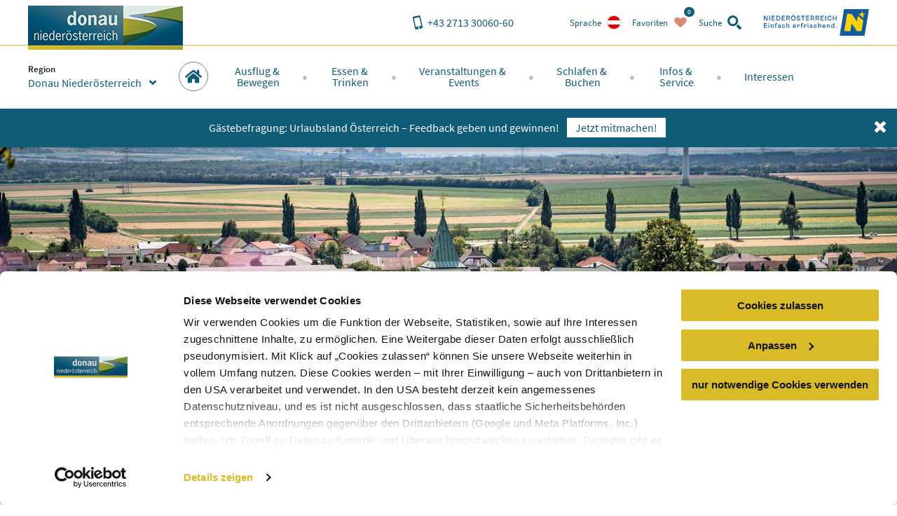

--- FILE ---
content_type: text/html; charset=utf-8
request_url: https://www.donau.com/de/donau-niederoesterreich/infos-service/gemeinden-staedte/
body_size: 49791
content:
<!DOCTYPE html>
<html xmlns="http://www.w3.org/1999/xhtml" xml:lang="de" lang="de" class="no-js">
<head>

<meta charset="utf-8">
<!-- 
	This website is powered by TYPO3 - inspiring people to share!
	TYPO3 is a free open source Content Management Framework initially created by Kasper Skaarhoj and licensed under GNU/GPL.
	TYPO3 is copyright 1998-2025 of Kasper Skaarhoj. Extensions are copyright of their respective owners.
	Information and contribution at https://typo3.org/
-->


<link rel="shortcut icon" href="https://www.donau.com/static/img/favicon.ico" type="image/vnd.microsoft.icon">
<title>Gemeinden &amp; Städte - Donau Niederösterreich</title>
<meta http-equiv="x-ua-compatible" content="IE=edge,chrome=1" />
<meta name="generator" content="TYPO3 CMS" />
<meta name="viewport" content="width=device-width, user-scalable=no, initial-scale=1" />
<meta name="description" content="Übersicht über alle Gemeinden &amp; Städte entlang der Donau in Niederösterreich finden. Inklusive Detailinfos zu den einzelnen Orten." />
<meta name="robots" content="index,follow" />
<meta name="googlebot" content="&lt; .robots" />









<link rel="alternate" href="/de/donau-niederoesterreich/infos-service/gemeinden-staedte/" hreflang="de" />
<meta property="og:site_name" content="Donau Niederösterreich" />
<meta property="og:title" content="Gemeinden & Städte" />
<meta property="og:description" content="Übersicht über alle Gemeinden & Städte entlang der Donau in Niederösterreich finden. Inklusive Detailinfos zu den einzelnen Orten." />
<meta property="og:image" content="https://www.donau.com/fileadmin/_processed_/b/c/csm_Stixneusiedl-uneingeschr%C3%A4nktes_Nutzungsrecht-__Robert_Herbst__4_-klein_0b335418af.jpg" />

<script id="Cookiebot" src="https://consent.cookiebot.eu/uc.js" data-cbid="810f9dc3-c008-4f8f-9c0b-ee129c8c77a7" data-blockingmode="none" type="text/javascript"></script>
<script type="text/javascript">
window.rootPageUid = 103;
window.matomoId = 88;
</script><!-- Google Tag Manager -->
<script type="text/plain" data-cookieconsent="statistics">
	(function(w,d,s,l,i){w[l]=w[l]||[];w[l].push({'gtm.start':
	new Date().getTime(),event:'gtm.js'});var f=d.getElementsByTagName(s)[0],
	j=d.createElement(s),dl=l!='dataLayer'?'&l='+l:'';j.async=true;j.src=
	'https://www.googletagmanager.com/gtm.js?id='+i+dl;f.parentNode.insertBefore(j,f);
	})(window,document,'script','dataLayer', 'GTM-PFSQ8JG');
</script>
<!-- End Google Tag Manager --><meta http-equiv="language" content="de">
<meta class="foundation-mq" />

<script type="text/javascript">
	(function(){
		var t = document.documentElement;
		var a = [];
		var ua = navigator.userAgent;
		if (ua.indexOf('MSIE') > -1 || ua.indexOf('Trident') > -1) {
			a.push('is-ie');
		}
		if (/android/i.test(ua) || /iPhone/.test(ua)) {
			a.push('is-smartphone');
		}
		t.className = a.join(' ');
	})(document);
</script>
<link type="canonical" href="/de/donau-niederoesterreich/infos-service/gemeinden-staedte/" />
    
    
    
    <link rel="preload" href="/static/fonts/parisineplus-regular-webfont.ttf" as="font" type="font/ttf" crossorigin>
    <link rel="preload" href="/static/fonts/parisineplus-bold-webfont.ttf" as="font" type="font/ttf" crossorigin>

    <link rel="preload" href="/static/fonts/SourceSansPro-Regular.ttf" as="font" type="font/ttf" crossorigin>
    <link rel="preload" href="/static/fonts/SourceSansPro-Italic.ttf" as="font" type="font/ttf" crossorigin>
    <link rel="preload" href="/static/fonts/SourceSansPro-SemiBold.ttf" as="font" type="font/ttf" crossorigin>
    <link rel="preload" href="/static/fonts/SourceSansPro-SemiBoldItalic.ttf" as="font" type="font/ttf" crossorigin>

    <link rel="stylesheet" href="/static/css/base.css?v=ae46c9ca4df9db91e04c82b6026c2954" />
    
    <link rel="stylesheet" href="/static/css/theme-dnoe.css?v=94da3a8138640dc1cebe9f88dcc5abb4" />





</head>
<body data-rootline="[1,103,6,84,69]" data-page-uid="1">


    




    <nav id="skipmenu" class="hide-for-print">
        <a href="#main-navigation" class="skippy">
            Direkt zur Website-Navigation
        </a>
        <a href="#page-content" class="skippy">
            Direkt zum Seiteninhalt
        </a>
        <a href="#enable-header-search" class="skippy">
            
                Zur Suche
            
        </a>
        <a href="#page-footer" class="skippy">
            Zum Websiteende springen
        </a>
    </nav>

    <div id="page" class="layout-default">

        

    <div class="full reveal" id="map-reveal" data-reveal="" data-v-offset="0">
        <div class="map-reveal">
            <div class="text-right map-reveal-toolbar">
                <button class="button small hollow alert" data-close="" aria-label="Fenster schließen" type="button">
                    Karte ausblenden
                    <svg xmlns="http://www.w3.org/2000/svg" xmlns:xlink="http://www.w3.org/1999/xlink" class="svg icon -small -is-right -close"><use xlink:href="#symbol-close" /></svg>
                </button>
            </div>
            <div id="map-reveal-target">

            </div>
        </div>
    </div>

    <div class="tiny reveal" id="share-reveal" data-reveal="">
        <h3 class="text-center margin-bottom -half">
            Empfehlen
        </h3>
        <p>
            <em>
                Durch das Klicken eines der nachfolgenden Links öffnen Sie eine Verbinung zu einem externen Service.
            </em>
        </p>
        <nav>
            <a href="" class="share-facebook link-text-icon-side-by-side -hover -add-margin">
                <span class="_text">
                    Auf Facebook teilen
                </span>
                <span class="_icon -bg">
                    <svg xmlns="http://www.w3.org/2000/svg" xmlns:xlink="http://www.w3.org/1999/xlink" class="svg icon -facebook"><use xlink:href="#symbol-facebook" /></svg>
                </span>
            </a>
            <a href="" class="share-twitter link-text-icon-side-by-side -hover -add-margin">
                <span class="_text">
                    Auf Twitter teilen
                </span>
                <span class="_icon -bg">
                    <svg xmlns="http://www.w3.org/2000/svg" xmlns:xlink="http://www.w3.org/1999/xlink" class="svg icon -twitter"><use xlink:href="#symbol-twitter" /></svg>
                </span>
            </a>
            <a href="" class="share-pinterest link-text-icon-side-by-side -hover -add-margin">
                <span class="_text">
                    Mit Pinterest teilen
                </span>
                <span class="_icon -bg">
                    <svg xmlns="http://www.w3.org/2000/svg" xmlns:xlink="http://www.w3.org/1999/xlink" class="svg icon -pinterest"><use xlink:href="#symbol-pinterest" /></svg>
                </span>
            </a>
            <a href="" class="share-whatsapp link-text-icon-side-by-side -hover -add-margin">
                <span class="_text">
                    Mit WhatsApp teilen
                </span>
                <span class="_icon -bg">
                    <svg xmlns="http://www.w3.org/2000/svg" xmlns:xlink="http://www.w3.org/1999/xlink" class="svg icon -whatsapp"><use xlink:href="#symbol-whatsapp" /></svg>
                </span>
            </a>
        </nav>
        <button class="close-button" data-close="" aria-label="Fenster schließen" type="button">
            <svg xmlns="http://www.w3.org/2000/svg" xmlns:xlink="http://www.w3.org/1999/xlink" class="svg icon -small -close"><use xlink:href="#symbol-close" /></svg>
        </button>
    </div>

    <div class="large reveal has-loading-animation -loading" id="contact-reveal" data-reveal="">
        <h3>
            Neue Anfrage
        </h3>
        
    <div class="loading-animation ">
        <div class="_loader-wrapper _section-color">
            <div class="_loader-svg animation-rotate">
                <figure class="svg-autoscale" style="width:100%;padding-bottom:100%"><svg xmlns="http://www.w3.org/2000/svg" xmlns:xlink="http://www.w3.org/1999/xlink" class="svg  -loading"><use xlink:href="#symbol-loading" /></svg></figure>
            </div>
            <em>
                Wir bitten um Geduld
            </em>
        </div>
    </div>


        <div class="_markup-target" style="min-height: 100px">

        </div>
        <button class="close-button" data-close="" aria-label="Fenster schließen" type="button">
            <svg xmlns="http://www.w3.org/2000/svg" xmlns:xlink="http://www.w3.org/1999/xlink" class="svg icon -small -close"><use xlink:href="#symbol-close" /></svg>
        </button>
    </div>

    



        
            <div class="tiny reveal" id="language-switch-reveal" data-reveal="">
                <h3>
                    Sprache
                </h3>
                <p class="text-center">
                    <small>
                        Gewünschte Sprache wählen
                    </small>
                </p>
                <nav class="language-switch">
                    
                        <a href="/de/donau-niederoesterreich/infos-service/gemeinden-staedte/" class="link-text-icon-side-by-side -hover -add-margin _link -de -active">
                            <span class="_text">
                                Deutsch
                            </span>
                            <span class="_icon -bg">
                                <img width="20px" height="20px" data-lazy="/static/img/lang_de.png" alt="de" />
                            </span>
                        </a>
                    
                        <a href="/en/the-danube-in-lower-austria/" class="link-text-icon-side-by-side -hover -add-margin _link -en">
                            <span class="_text">
                                Englisch
                            </span>
                            <span class="_icon -bg">
                                <img width="20px" height="20px" data-lazy="/static/img/lang_en.png" alt="en" />
                            </span>
                        </a>
                    
                        <a href="/sk/dunaj-dolne-rakusko/" class="link-text-icon-side-by-side -hover -add-margin _link -sk">
                            <span class="_text">
                                Slovakisch
                            </span>
                            <span class="_icon -bg">
                                <img width="20px" height="20px" data-lazy="/static/img/lang_sk.png" alt="sk" />
                            </span>
                        </a>
                    
                        <a href="/cs/dunaj-dolni-rakousko/" class="link-text-icon-side-by-side -hover -add-margin _link -cs">
                            <span class="_text">
                                Tschechisch
                            </span>
                            <span class="_icon -bg">
                                <img width="20px" height="20px" data-lazy="/static/img/lang_cs.png" alt="cs" />
                            </span>
                        </a>
                    
                        <a href="/hu/a-duna-also-ausztriaban/" class="link-text-icon-side-by-side -hover -add-margin _link -hu">
                            <span class="_text">
                                Ungarisch
                            </span>
                            <span class="_icon -bg">
                                <img width="20px" height="20px" data-lazy="/static/img/lang_hu.png" alt="hu" />
                            </span>
                        </a>
                    
                </nav>
                <button class="close-button" data-close="" aria-label="Fenster schließen" type="button">
                    <svg xmlns="http://www.w3.org/2000/svg" xmlns:xlink="http://www.w3.org/1999/xlink" class="svg icon -small -close"><use xlink:href="#symbol-close" /></svg>
                </button>
            </div>
        

        
            <div class="reveal" id="region-switch-reveal" data-reveal="">
                <h3>
                    Region
                </h3>
                <p class="text-center">
                    <small>
                        Region auswählen
                    </small>
                </p>
                
                    
                    
                    <a href="/de/donau-niederoesterreich/infos-service/gemeinden-staedte/" class="link-text-icon-side-by-side  -hover -add-margin _link -region_dnt -active">
                        <span class="_text" style="">
                            Donau Niederösterreich
                        </span>
                        <span class="_icon">
                            
                                    <svg xmlns="http://www.w3.org/2000/svg" xmlns:xlink="http://www.w3.org/1999/xlink" class="svg icon -check"><use xlink:href="#symbol-check" /></svg>
                                
                        </span>
                    </a>
                
                    
                    
                    <a href="/de/wachau-nibelungengau-kremstal/infos-service/gemeinden-staedte/" class="link-text-icon-side-by-side  -hover -add-margin _link -region_wnk">
                        <span class="_text" style="">
                            Wachau-Nibelungengau-Kremstal
                        </span>
                        <span class="_icon">
                            
                                    <svg xmlns="http://www.w3.org/2000/svg" xmlns:xlink="http://www.w3.org/1999/xlink" class="svg icon -small -arrow-right"><use xlink:href="#symbol-arrow-right" /></svg>
                                
                        </span>
                    </a>
                
                    
                    
                    <a href="/de/kamptal-wagram-tullner-donauraum/infos-service-1/informieren-service/gemeinden-staedte/" class="link-text-icon-side-by-side  -hover -add-margin _link -region_kwt">
                        <span class="_text" style="">
                            Kamptal-Wagram-Tullner Donauraum
                        </span>
                        <span class="_icon">
                            
                                    <svg xmlns="http://www.w3.org/2000/svg" xmlns:xlink="http://www.w3.org/1999/xlink" class="svg icon -small -arrow-right"><use xlink:href="#symbol-arrow-right" /></svg>
                                
                        </span>
                    </a>
                
                    
                    
                    <a href="/de/wagram/" class="link-text-icon-side-by-side  -hover -add-margin _link -region_wag">
                        <span class="_text" style="padding-left: 2em;">
                            Wagram
                        </span>
                        <span class="_icon">
                            
                                    <svg xmlns="http://www.w3.org/2000/svg" xmlns:xlink="http://www.w3.org/1999/xlink" class="svg icon -small -arrow-right"><use xlink:href="#symbol-arrow-right" /></svg>
                                
                        </span>
                    </a>
                
                    
                    
                    <a href="/de/roemerland-carnuntum-marchfeld/infos-service-1/informieren-service/gemeinden-staedte/" class="link-text-icon-side-by-side  -hover -add-margin _link -region_rcm">
                        <span class="_text" style="">
                            Römerland Carnuntum-Marchfeld
                        </span>
                        <span class="_icon">
                            
                                    <svg xmlns="http://www.w3.org/2000/svg" xmlns:xlink="http://www.w3.org/1999/xlink" class="svg icon -small -arrow-right"><use xlink:href="#symbol-arrow-right" /></svg>
                                
                        </span>
                    </a>
                
                <button class="close-button" data-close="" aria-label="{f:translate(key: 'reveal.close', extensionName: 'Donau'})" type="button">
                    <span style="display:none">close button</span>
                    <svg xmlns="http://www.w3.org/2000/svg" xmlns:xlink="http://www.w3.org/1999/xlink" class="svg icon -small -close"><use xlink:href="#symbol-close" /></svg>
                </button>
            </div>
        

        <div class="off-canvas-wrapper">
            <div class="off-canvas-wrapper-inner" data-off-canvas-wrapper="true">
                <div class="off-canvas position-right" id="main-off-canvas-menu" data-off-canvas="true" data-transition="push">
                    <div class="_buttons">
                        <a href="tel:+4327133006060" class="_call-us" title="Hier klicken, um uns anzurufen">
                            <svg xmlns="http://www.w3.org/2000/svg" xmlns:xlink="http://www.w3.org/1999/xlink" class="svg icon -phone"><use xlink:href="#symbol-phone" /></svg>
                            <span class="_text">
                                Anrufen
                            </span>
                        </a>
                        
                            <a
                                class="_language-switch"
                                href=""
                                title="Hier klicken, um gewünschte Sprache zu wählen"
                                onclick="return false"
                                data-open="language-switch-reveal"
                            >
                                <img width="20px" height="20px" data-lazy="/static/img/lang_de.png?v=f9cadd5bd4a5bf9f52d32cefb3291ab8" alt="Deutsch" />
                                <span class="_text">
                                    Sprache
                                </span>
                            </a>
                        
                        <a class="_favourites small-favourites" title="Hier klicken, um die gewählten Favoriten anzusehen" href="/de/donau-niederoesterreich/favoriten/">
                            <svg xmlns="http://www.w3.org/2000/svg" xmlns:xlink="http://www.w3.org/1999/xlink" class="svg icon -heart"><use xlink:href="#symbol-heart" /></svg>
                            <span class="_text">
                                Favoriten
                            </span>
                            <span class="_count-wrapper">
                                <span class="_count">0</span>
                            </span>
                        </a>
                        <a class="_close" title="Hier klicken, um das Menü zu schließen" data-close="">
                            <svg xmlns="http://www.w3.org/2000/svg" xmlns:xlink="http://www.w3.org/1999/xlink" class="svg icon -close"><use xlink:href="#symbol-close" /></svg>
                            <span class="_text">
                                schließen
                            </span>
                        </a>
                    </div>
                    
    <form action="/de/donau-niederoesterreich/suchergebnisse/" method="post" class="small-search">
    	<div class="_input">
    		<label for="search-searchfield-search6912f20f9fd6b">
    			<span class="hidden">Search</span>
    			<input
    				type="search"
    				id="search-searchfield-search6912f20f9fd6b"
    				class="suggestions"
                    name="tx_donau_search[search][w]"
    				placeholder="Suchbegriff eingeben"
                    data-website-search-suggestions=""
                    data-lookup="/de/donau-niederoesterreich/suchergebnisse/typeahead"
                    data-autofocus="true"
    			/>
    		</label>
    	</div>
    	<div class="_button">
    		<button
    			type="submit"
    			class="button"
    			title="suchen"
    		>
    			<svg xmlns="http://www.w3.org/2000/svg" xmlns:xlink="http://www.w3.org/1999/xlink" class="svg icon -search"><use xlink:href="#symbol-search" /></svg>
    		</button>
    		<button
    			type="button"
    			class="button alert show-on-large"
    			data-toggle="header-search"
    			title="Hier klicken, um das Such-Formular zu schließen"
    		>
    			<span style="display:none">close</span>
    			<svg xmlns="http://www.w3.org/2000/svg" xmlns:xlink="http://www.w3.org/1999/xlink" class="svg icon -close"><use xlink:href="#symbol-close" /></svg>
    		</button>
    	</div>
    </form>


                    <nav class="main-menu">
                        
    
    <ul>
        
            
    
    <li class="_item -first-level main home">
        <a href="/de/donau-niederoesterreich/" class="_link -first-level" data-uid="103">
            <span class="circle-icon -c-main show-for-large">
                <svg xmlns="http://www.w3.org/2000/svg" xmlns:xlink="http://www.w3.org/1999/xlink" class="svg icon -home"><use xlink:href="#symbol-home" /></svg>
            </span>
            <span class="_text hide-for-large">
                Startseite
            </span>
            <span class="_icon hide-for-large">
                <svg xmlns="http://www.w3.org/2000/svg" xmlns:xlink="http://www.w3.org/1999/xlink" class="svg icon -home"><use xlink:href="#symbol-home" /></svg>
            </span>
        </a>
    </li>


            
    
    <li class="_item -first-level main map" style="display:none;">
        
            <span class="circle-icon -c-main icon-map show-for-large">
                <svg xmlns="http://www.w3.org/2000/svg" xmlns:xlink="http://www.w3.org/1999/xlink" class="svg icon -map"><use xlink:href="#symbol-map" /></svg>
            </span>
            <span class="_text hide-for-large">
                Startseite
            </span>
            <span class="_icon hide-for-large">
                <svg xmlns="http://www.w3.org/2000/svg" xmlns:xlink="http://www.w3.org/1999/xlink" class="svg icon -map"><use xlink:href="#symbol-map" /></svg>
            </span>
        
    </li>


        
        
            <li class="_item -first-level section-excursion">
                <a href="/de/donau-niederoesterreich/ausflug-bewegen/" class="_link -first-level" data-uid="">
                    <span class="_text">Ausflug &amp;<br class="show-for-large" /> Bewegen</span>
                    <span class="_icon hide-for-large">
                        <svg xmlns="http://www.w3.org/2000/svg" xmlns:xlink="http://www.w3.org/1999/xlink" class="svg icon -arrow-right"><use xlink:href="#symbol-arrow-right" /></svg>
                    </span>
                </a>
                
                    <div class="_submenu">
                        <button class="hide-for-large _backlink">
                            <span class="_text">
                                Ausflug &amp; Bewegen
                            </span>
                            <span class="_icon">
                                <svg xmlns="http://www.w3.org/2000/svg" xmlns:xlink="http://www.w3.org/1999/xlink" class="svg icon -arrow-left"><use xlink:href="#symbol-arrow-left" /></svg>
                            </span>
                        </button>
                        <div class="_intro">
                            <span class="_accolade show-for-large">
                                <figure class="svg-autoscale" style="width:100%;padding-bottom:43.809523809524%"><svg xmlns="http://www.w3.org/2000/svg" xmlns:xlink="http://www.w3.org/1999/xlink" class="svg  -accolade"><use xlink:href="#symbol-accolade" /></svg></figure>
                            </span>
                            <div class="container">
                                <button class="show-for-large _close-submenu" title="schließen">
                                    <svg xmlns="http://www.w3.org/2000/svg" xmlns:xlink="http://www.w3.org/1999/xlink" class="svg icon -close"><use xlink:href="#symbol-close" /></svg>
                                </button>
                                <p>Die Donau bietet mit der sanfthügeligen Landschaft, ihren Wasserwegen, historischen Sehenswürdigkeiten und idyllischen Weingärten eine Vielzahl von Ausflugsmöglichkeiten und ein reichhaltiges Angebot für Sportler &amp; Wanderer.</p>
                            </div>
                        </div>
                        <div class="grid-container">
                            <div class="grid-x grid-margin-x">
                                
                                    <div class="cell auto">
                                        <a href="/de/donau-niederoesterreich/ausflug-bewegen/ausflugsziele/top-ausflugsziele/" class="_link -second-level -active" data-uid="106">
                                            <span class="_text">
                                                Ausflugsziele
                                            </span>
                                            <span class="_icon hide-for-large">
                                                <svg xmlns="http://www.w3.org/2000/svg" xmlns:xlink="http://www.w3.org/1999/xlink" class="svg icon -arrow-down"><use xlink:href="#symbol-arrow-down" /></svg>
                                            </span>
                                        </a>
                                        
                                            <ul class="_third-level -active">
                                                
                                                    <li class="_item -third-level">
                                                        <a href="/de/donau-niederoesterreich/ausflug-bewegen/ausflugsziele/top-ausflugsziele/" class="_link -third-level" data-uid="108">
                                                            <svg xmlns="http://www.w3.org/2000/svg" xmlns:xlink="http://www.w3.org/1999/xlink" class="svg icon -is-left -small show-for-large -arrow-right"><use xlink:href="#symbol-arrow-right" /></svg>
                                                            Top-Ausflugsziele
                                                        </a>
                                                    </li>
                                                
                                                    <li class="_item -third-level">
                                                        <a href="/de/donau-niederoesterreich/ausflug-bewegen/ausflugsziele/schifffahrt-faehren/" class="_link -third-level" data-uid="109">
                                                            <svg xmlns="http://www.w3.org/2000/svg" xmlns:xlink="http://www.w3.org/1999/xlink" class="svg icon -is-left -small show-for-large -arrow-right"><use xlink:href="#symbol-arrow-right" /></svg>
                                                            Schifffahrt &amp; Fähren
                                                        </a>
                                                    </li>
                                                
                                                    <li class="_item -third-level">
                                                        <a href="/de/donau-niederoesterreich/ausflug-bewegen/ausflugsziele/stifte-kloester-kirchen/" class="_link -third-level" data-uid="1050">
                                                            <svg xmlns="http://www.w3.org/2000/svg" xmlns:xlink="http://www.w3.org/1999/xlink" class="svg icon -is-left -small show-for-large -arrow-right"><use xlink:href="#symbol-arrow-right" /></svg>
                                                            Stifte, Klöster &amp; Kirchen
                                                        </a>
                                                    </li>
                                                
                                                    <li class="_item -third-level">
                                                        <a href="/de/donau-niederoesterreich/ausflug-bewegen/ausflugsziele/burgen-schloesser/" class="_link -third-level" data-uid="110">
                                                            <svg xmlns="http://www.w3.org/2000/svg" xmlns:xlink="http://www.w3.org/1999/xlink" class="svg icon -is-left -small show-for-large -arrow-right"><use xlink:href="#symbol-arrow-right" /></svg>
                                                            Burgen &amp; Schlösser
                                                        </a>
                                                    </li>
                                                
                                                    <li class="_item -third-level">
                                                        <a href="/de/donau-niederoesterreich/ausflug-bewegen/ausflugsziele/museen-ausstellungen/" class="_link -third-level" data-uid="111">
                                                            <svg xmlns="http://www.w3.org/2000/svg" xmlns:xlink="http://www.w3.org/1999/xlink" class="svg icon -is-left -small show-for-large -arrow-right"><use xlink:href="#symbol-arrow-right" /></svg>
                                                            Museen &amp; Ausstellungen
                                                        </a>
                                                    </li>
                                                
                                                    <li class="_item -third-level">
                                                        <a href="/de/donau-niederoesterreich/ausflug-bewegen/ausflugsziele/schoene-aussichten/" class="_link -third-level" data-uid="112">
                                                            <svg xmlns="http://www.w3.org/2000/svg" xmlns:xlink="http://www.w3.org/1999/xlink" class="svg icon -is-left -small show-for-large -arrow-right"><use xlink:href="#symbol-arrow-right" /></svg>
                                                            Schöne Aussichten
                                                        </a>
                                                    </li>
                                                
                                                    <li class="_item -third-level">
                                                        <a href="/de/donau-niederoesterreich/ausflug-bewegen/ausflugsziele/natur-und-gartenerlebnisse/" class="_link -third-level" data-uid="113">
                                                            <svg xmlns="http://www.w3.org/2000/svg" xmlns:xlink="http://www.w3.org/1999/xlink" class="svg icon -is-left -small show-for-large -arrow-right"><use xlink:href="#symbol-arrow-right" /></svg>
                                                            Natur- und Gartenerlebnisse
                                                        </a>
                                                    </li>
                                                
                                                    <li class="_item -third-level">
                                                        <a href="/de/donau-niederoesterreich/ausflug-bewegen/ausflugsziele/besonderes-originelles/" class="_link -third-level" data-uid="114">
                                                            <svg xmlns="http://www.w3.org/2000/svg" xmlns:xlink="http://www.w3.org/1999/xlink" class="svg icon -is-left -small show-for-large -arrow-right"><use xlink:href="#symbol-arrow-right" /></svg>
                                                            Besonderes &amp; Originelles
                                                        </a>
                                                    </li>
                                                
                                                    <li class="_item -third-level">
                                                        <a href="/de/donau-niederoesterreich/ausflug-bewegen/ausflugsziele/ferien-familienurlaub/" class="_link -third-level" data-uid="2818">
                                                            <svg xmlns="http://www.w3.org/2000/svg" xmlns:xlink="http://www.w3.org/1999/xlink" class="svg icon -is-left -small show-for-large -arrow-right"><use xlink:href="#symbol-arrow-right" /></svg>
                                                            Ferien &amp; Familienurlaub
                                                        </a>
                                                    </li>
                                                
                                                    <li class="_item -third-level">
                                                        <a href="/de/donau-niederoesterreich/ausflug-bewegen/ausflugsziele/donau-gaerten/" class="_link -third-level" data-uid="2840">
                                                            <svg xmlns="http://www.w3.org/2000/svg" xmlns:xlink="http://www.w3.org/1999/xlink" class="svg icon -is-left -small show-for-large -arrow-right"><use xlink:href="#symbol-arrow-right" /></svg>
                                                            Donau Gärten
                                                        </a>
                                                    </li>
                                                
                                                    <li class="_item -third-level">
                                                        <a href="/de/donau-niederoesterreich/ausflug-bewegen/ausflugsziele/urlaub-mit-hund/" class="_link -third-level" data-uid="2936">
                                                            <svg xmlns="http://www.w3.org/2000/svg" xmlns:xlink="http://www.w3.org/1999/xlink" class="svg icon -is-left -small show-for-large -arrow-right"><use xlink:href="#symbol-arrow-right" /></svg>
                                                            Urlaub mit Hund
                                                        </a>
                                                    </li>
                                                
                                                    <li class="_item -third-level">
                                                        <a href="/de/donau-niederoesterreich/ausflug-bewegen/ausflugsziele/buchbare-erlebnisse/" class="_link -third-level" data-uid="3222">
                                                            <svg xmlns="http://www.w3.org/2000/svg" xmlns:xlink="http://www.w3.org/1999/xlink" class="svg icon -is-left -small show-for-large -arrow-right"><use xlink:href="#symbol-arrow-right" /></svg>
                                                            Buchbare Erlebnisse
                                                        </a>
                                                    </li>
                                                
                                            </ul>
                                        
                                    </div>
                                
                                    <div class="cell auto">
                                        <a href="/de/donau-niederoesterreich/ausflug-bewegen/bewegung/donauradweg/" class="_link -second-level -active" data-uid="107">
                                            <span class="_text">
                                                Bewegung
                                            </span>
                                            <span class="_icon hide-for-large">
                                                <svg xmlns="http://www.w3.org/2000/svg" xmlns:xlink="http://www.w3.org/1999/xlink" class="svg icon -arrow-down"><use xlink:href="#symbol-arrow-down" /></svg>
                                            </span>
                                        </a>
                                        
                                            <ul class="_third-level -active">
                                                
                                                    <li class="_item -third-level">
                                                        <a href="/de/donau-niederoesterreich/ausflug-bewegen/bewegung/donauradweg/" class="_link -third-level" data-uid="115">
                                                            <svg xmlns="http://www.w3.org/2000/svg" xmlns:xlink="http://www.w3.org/1999/xlink" class="svg icon -is-left -small show-for-large -arrow-right"><use xlink:href="#symbol-arrow-right" /></svg>
                                                            Donauradweg
                                                        </a>
                                                    </li>
                                                
                                                    <li class="_item -third-level">
                                                        <a href="/de/donau-niederoesterreich/ausflug-bewegen/bewegung/tagestouren-donauradweg/" class="_link -third-level" data-uid="2848">
                                                            <svg xmlns="http://www.w3.org/2000/svg" xmlns:xlink="http://www.w3.org/1999/xlink" class="svg icon -is-left -small show-for-large -arrow-right"><use xlink:href="#symbol-arrow-right" /></svg>
                                                            Tagestouren-Donauradweg
                                                        </a>
                                                    </li>
                                                
                                                    <li class="_item -third-level">
                                                        <a href="/de/wachau-nibelungengau-kremstal/ausflug-bewegen/bewegung/welterbesteig-wachau/" class="_link -third-level" data-uid="116">
                                                            <svg xmlns="http://www.w3.org/2000/svg" xmlns:xlink="http://www.w3.org/1999/xlink" class="svg icon -is-left -small show-for-large -arrow-right"><use xlink:href="#symbol-arrow-right" /></svg>
                                                            Welterbesteig Wachau
                                                        </a>
                                                    </li>
                                                
                                                    <li class="_item -third-level">
                                                        <a href="/de/wachau-nibelungengau-kremstal/ausflug-bewegen/bewegung/bewegungsraum-nibelungengau/" class="_link -third-level" data-uid="2655">
                                                            <svg xmlns="http://www.w3.org/2000/svg" xmlns:xlink="http://www.w3.org/1999/xlink" class="svg icon -is-left -small show-for-large -arrow-right"><use xlink:href="#symbol-arrow-right" /></svg>
                                                            Bewegungsraum Nibelungengau
                                                        </a>
                                                    </li>
                                                
                                                    <li class="_item -third-level">
                                                        <a href="/de/wachau-nibelungengau-kremstal/ausflug-bewegen/bewegung/weitwanderweg-kremstal-donau/" class="_link -third-level" data-uid="3118">
                                                            <svg xmlns="http://www.w3.org/2000/svg" xmlns:xlink="http://www.w3.org/1999/xlink" class="svg icon -is-left -small show-for-large -arrow-right"><use xlink:href="#symbol-arrow-right" /></svg>
                                                            Weitwanderweg Kremstal-Donau
                                                        </a>
                                                    </li>
                                                
                                                    <li class="_item -third-level">
                                                        <a href="/de/donau-niederoesterreich/ausflug-bewegen/bewegung/jakobsweg/" class="_link -third-level" data-uid="118">
                                                            <svg xmlns="http://www.w3.org/2000/svg" xmlns:xlink="http://www.w3.org/1999/xlink" class="svg icon -is-left -small show-for-large -arrow-right"><use xlink:href="#symbol-arrow-right" /></svg>
                                                            Jakobsweg
                                                        </a>
                                                    </li>
                                                
                                                    <li class="_item -third-level">
                                                        <a href="/de/roemerland-carnuntum-marchfeld/ausflug-bewegen/bewegung/viacarnuntum/" class="_link -third-level" data-uid="2915">
                                                            <svg xmlns="http://www.w3.org/2000/svg" xmlns:xlink="http://www.w3.org/1999/xlink" class="svg icon -is-left -small show-for-large -arrow-right"><use xlink:href="#symbol-arrow-right" /></svg>
                                                            VIA.CARNUNTUM.
                                                        </a>
                                                    </li>
                                                
                                                    <li class="_item -third-level">
                                                        <a href="/de/donau-niederoesterreich/ausflug-bewegen/bewegung/karten-touren-finden/" class="_link -third-level" data-uid="1198">
                                                            <svg xmlns="http://www.w3.org/2000/svg" xmlns:xlink="http://www.w3.org/1999/xlink" class="svg icon -is-left -small show-for-large -arrow-right"><use xlink:href="#symbol-arrow-right" /></svg>
                                                            Karten &amp; Touren finden
                                                        </a>
                                                    </li>
                                                
                                                    <li class="_item -third-level">
                                                        <a href="/de/donau-niederoesterreich/ausflug-bewegen/bewegung/e-mobilitaet/" class="_link -third-level" data-uid="120">
                                                            <svg xmlns="http://www.w3.org/2000/svg" xmlns:xlink="http://www.w3.org/1999/xlink" class="svg icon -is-left -small show-for-large -arrow-right"><use xlink:href="#symbol-arrow-right" /></svg>
                                                            E-Mobilität
                                                        </a>
                                                    </li>
                                                
                                                    <li class="_item -third-level">
                                                        <a href="/de/donau-niederoesterreich/ausflug-bewegen/bewegung/nextbike/" class="_link -third-level" data-uid="1160">
                                                            <svg xmlns="http://www.w3.org/2000/svg" xmlns:xlink="http://www.w3.org/1999/xlink" class="svg icon -is-left -small show-for-large -arrow-right"><use xlink:href="#symbol-arrow-right" /></svg>
                                                            Nextbike
                                                        </a>
                                                    </li>
                                                
                                                    <li class="_item -third-level">
                                                        <a href="/de/donau-niederoesterreich/ausflug-bewegen/bewegung/radeln-for-family/" class="_link -third-level" data-uid="5608">
                                                            <svg xmlns="http://www.w3.org/2000/svg" xmlns:xlink="http://www.w3.org/1999/xlink" class="svg icon -is-left -small show-for-large -arrow-right"><use xlink:href="#symbol-arrow-right" /></svg>
                                                            Radeln for Family
                                                        </a>
                                                    </li>
                                                
                                                    <li class="_item -third-level">
                                                        <a href="/de/donau-niederoesterreich/ausflug-bewegen/bewegung/baden-wassersport/" class="_link -third-level" data-uid="121">
                                                            <svg xmlns="http://www.w3.org/2000/svg" xmlns:xlink="http://www.w3.org/1999/xlink" class="svg icon -is-left -small show-for-large -arrow-right"><use xlink:href="#symbol-arrow-right" /></svg>
                                                            Baden &amp; Wassersport
                                                        </a>
                                                    </li>
                                                
                                                    <li class="_item -third-level">
                                                        <a href="/de/donau-niederoesterreich/ausflug-bewegen/bewegung/golf/" class="_link -third-level" data-uid="122">
                                                            <svg xmlns="http://www.w3.org/2000/svg" xmlns:xlink="http://www.w3.org/1999/xlink" class="svg icon -is-left -small show-for-large -arrow-right"><use xlink:href="#symbol-arrow-right" /></svg>
                                                            Golf
                                                        </a>
                                                    </li>
                                                
                                            </ul>
                                        
                                    </div>
                                
                                <div class="cell auto">
                                    
                                </div>
                            </div>
                        </div>
                    </div>
                
            </li>
        
            <li class="_item -first-level section-gastronomy">
                <a href="/de/donau-niederoesterreich/essen-trinken/" class="_link -first-level" data-uid="">
                    <span class="_text">Essen &amp;<br class="show-for-large" /> Trinken</span>
                    <span class="_icon hide-for-large">
                        <svg xmlns="http://www.w3.org/2000/svg" xmlns:xlink="http://www.w3.org/1999/xlink" class="svg icon -arrow-right"><use xlink:href="#symbol-arrow-right" /></svg>
                    </span>
                </a>
                
                    <div class="_submenu">
                        <button class="hide-for-large _backlink">
                            <span class="_text">
                                Essen &amp; Trinken
                            </span>
                            <span class="_icon">
                                <svg xmlns="http://www.w3.org/2000/svg" xmlns:xlink="http://www.w3.org/1999/xlink" class="svg icon -arrow-left"><use xlink:href="#symbol-arrow-left" /></svg>
                            </span>
                        </button>
                        <div class="_intro">
                            <span class="_accolade show-for-large">
                                <figure class="svg-autoscale" style="width:100%;padding-bottom:43.809523809524%"><svg xmlns="http://www.w3.org/2000/svg" xmlns:xlink="http://www.w3.org/1999/xlink" class="svg  -accolade"><use xlink:href="#symbol-accolade" /></svg></figure>
                            </span>
                            <div class="container">
                                <button class="show-for-large _close-submenu" title="schließen">
                                    <svg xmlns="http://www.w3.org/2000/svg" xmlns:xlink="http://www.w3.org/1999/xlink" class="svg icon -close"><use xlink:href="#symbol-close" /></svg>
                                </button>
                                <p>Weine von Weltrang, Wachauer Marillen, frische Donaufische, Spargel aus dem Marchfeld, saisonale Köstlichkeiten aus Wald und Feld: die Gaumenfreuden der Region verführen und die Tische in der niederösterreichischen Donauregion sind reich gedeckt.</p>
                            </div>
                        </div>
                        <div class="grid-container">
                            <div class="grid-x grid-margin-x">
                                
                                    <div class="cell auto">
                                        <a href="/de/donau-niederoesterreich/essen-trinken/genuss-am-strom/genuss-am-strom/" class="_link -second-level -active" data-uid="5583">
                                            <span class="_text">
                                                Genuss am Strom
                                            </span>
                                            <span class="_icon hide-for-large">
                                                <svg xmlns="http://www.w3.org/2000/svg" xmlns:xlink="http://www.w3.org/1999/xlink" class="svg icon -arrow-down"><use xlink:href="#symbol-arrow-down" /></svg>
                                            </span>
                                        </a>
                                        
                                            <ul class="_third-level -active">
                                                
                                                    <li class="_item -third-level">
                                                        <a href="/de/donau-niederoesterreich/essen-trinken/genuss-am-strom/genuss-am-strom/" class="_link -third-level" data-uid="5594">
                                                            <svg xmlns="http://www.w3.org/2000/svg" xmlns:xlink="http://www.w3.org/1999/xlink" class="svg icon -is-left -small show-for-large -arrow-right"><use xlink:href="#symbol-arrow-right" /></svg>
                                                            Genuss am Strom
                                                        </a>
                                                    </li>
                                                
                                                    <li class="_item -third-level">
                                                        <a href="/de/donau-niederoesterreich/kulinarikprojekt/alles-im-fluss/" class="_link -third-level" data-uid="5584">
                                                            <svg xmlns="http://www.w3.org/2000/svg" xmlns:xlink="http://www.w3.org/1999/xlink" class="svg icon -is-left -small show-for-large -arrow-right"><use xlink:href="#symbol-arrow-right" /></svg>
                                                            Alles im Fluss
                                                        </a>
                                                    </li>
                                                
                                                    <li class="_item -third-level">
                                                        <a href="/de/donau-niederoesterreich/kulinarikprojekt/gegen-den-strom/" class="_link -third-level" data-uid="5585">
                                                            <svg xmlns="http://www.w3.org/2000/svg" xmlns:xlink="http://www.w3.org/1999/xlink" class="svg icon -is-left -small show-for-large -arrow-right"><use xlink:href="#symbol-arrow-right" /></svg>
                                                            Gegen den Strom
                                                        </a>
                                                    </li>
                                                
                                                    <li class="_item -third-level">
                                                        <a href="/de/donau-niederoesterreich/kulinarikprojekt/abseits-des-stroms/" class="_link -third-level" data-uid="5586">
                                                            <svg xmlns="http://www.w3.org/2000/svg" xmlns:xlink="http://www.w3.org/1999/xlink" class="svg icon -is-left -small show-for-large -arrow-right"><use xlink:href="#symbol-arrow-right" /></svg>
                                                            Abseits des Stroms
                                                        </a>
                                                    </li>
                                                
                                            </ul>
                                        
                                    </div>
                                
                                    <div class="cell auto">
                                        <a href="/de/donau-niederoesterreich/essen-trinken/reich-gedeckte-tische/best-of-wachau-gastgeber/" class="_link -second-level -active" data-uid="123">
                                            <span class="_text">
                                                Reich gedeckte Tische
                                            </span>
                                            <span class="_icon hide-for-large">
                                                <svg xmlns="http://www.w3.org/2000/svg" xmlns:xlink="http://www.w3.org/1999/xlink" class="svg icon -arrow-down"><use xlink:href="#symbol-arrow-down" /></svg>
                                            </span>
                                        </a>
                                        
                                            <ul class="_third-level -active">
                                                
                                                    <li class="_item -third-level">
                                                        <a href="/de/donau-niederoesterreich/essen-trinken/reich-gedeckte-tische/best-of-wachau-gastgeber/" class="_link -third-level" data-uid="126">
                                                            <svg xmlns="http://www.w3.org/2000/svg" xmlns:xlink="http://www.w3.org/1999/xlink" class="svg icon -is-left -small show-for-large -arrow-right"><use xlink:href="#symbol-arrow-right" /></svg>
                                                            Best of Wachau Gastgeber
                                                        </a>
                                                    </li>
                                                
                                                    <li class="_item -third-level">
                                                        <a href="/de/donau-niederoesterreich/essen-trinken/reich-gedeckte-tische/roemische-genuesse/" class="_link -third-level" data-uid="127">
                                                            <svg xmlns="http://www.w3.org/2000/svg" xmlns:xlink="http://www.w3.org/1999/xlink" class="svg icon -is-left -small show-for-large -arrow-right"><use xlink:href="#symbol-arrow-right" /></svg>
                                                            Römische Genüsse
                                                        </a>
                                                    </li>
                                                
                                                    <li class="_item -third-level">
                                                        <a href="/de/donau-niederoesterreich/essen-trinken/reich-gedeckte-tische/marille-spargel-co/" class="_link -third-level" data-uid="128">
                                                            <svg xmlns="http://www.w3.org/2000/svg" xmlns:xlink="http://www.w3.org/1999/xlink" class="svg icon -is-left -small show-for-large -arrow-right"><use xlink:href="#symbol-arrow-right" /></svg>
                                                            Marille, Spargel &amp; Co
                                                        </a>
                                                    </li>
                                                
                                                    <li class="_item -third-level">
                                                        <a href="/de/donau-niederoesterreich/essen-trinken/reich-gedeckte-tische/genussvoll-einkaufen/" class="_link -third-level" data-uid="129">
                                                            <svg xmlns="http://www.w3.org/2000/svg" xmlns:xlink="http://www.w3.org/1999/xlink" class="svg icon -is-left -small show-for-large -arrow-right"><use xlink:href="#symbol-arrow-right" /></svg>
                                                            Genussvoll einkaufen
                                                        </a>
                                                    </li>
                                                
                                                    <li class="_item -third-level">
                                                        <a href="/de/donau-niederoesterreich/essen-trinken/reich-gedeckte-tische/restaurants-finden/" class="_link -third-level" data-uid="1188">
                                                            <svg xmlns="http://www.w3.org/2000/svg" xmlns:xlink="http://www.w3.org/1999/xlink" class="svg icon -is-left -small show-for-large -arrow-right"><use xlink:href="#symbol-arrow-right" /></svg>
                                                            Restaurants finden
                                                        </a>
                                                    </li>
                                                
                                                    <li class="_item -third-level">
                                                        <a href="/de/wachau-nibelungengau-kremstal/genuss-on-tour/" class="_link -third-level" data-uid="3341">
                                                            <svg xmlns="http://www.w3.org/2000/svg" xmlns:xlink="http://www.w3.org/1999/xlink" class="svg icon -is-left -small show-for-large -arrow-right"><use xlink:href="#symbol-arrow-right" /></svg>
                                                            Wachau-Exklusiv: Genuss on tour
                                                        </a>
                                                    </li>
                                                
                                                    <li class="_item -third-level">
                                                        <a href="/de/donau-niederoesterreich/essen-trinken/reich-gedeckte-tische/picknick/" class="_link -third-level" data-uid="2268">
                                                            <svg xmlns="http://www.w3.org/2000/svg" xmlns:xlink="http://www.w3.org/1999/xlink" class="svg icon -is-left -small show-for-large -arrow-right"><use xlink:href="#symbol-arrow-right" /></svg>
                                                            Picknick
                                                        </a>
                                                    </li>
                                                
                                            </ul>
                                        
                                    </div>
                                
                                    <div class="cell auto">
                                        <a href="/de/donau-niederoesterreich/essen-trinken/wein-geniessen-erleben/weingebiete-weinstrassen/" class="_link -second-level -active" data-uid="124">
                                            <span class="_text">
                                                Wein genießen &amp; erleben
                                            </span>
                                            <span class="_icon hide-for-large">
                                                <svg xmlns="http://www.w3.org/2000/svg" xmlns:xlink="http://www.w3.org/1999/xlink" class="svg icon -arrow-down"><use xlink:href="#symbol-arrow-down" /></svg>
                                            </span>
                                        </a>
                                        
                                            <ul class="_third-level -active">
                                                
                                                    <li class="_item -third-level">
                                                        <a href="/de/donau-niederoesterreich/weinreise/" class="_link -third-level" data-uid="3015">
                                                            <svg xmlns="http://www.w3.org/2000/svg" xmlns:xlink="http://www.w3.org/1999/xlink" class="svg icon -is-left -small show-for-large -arrow-right"><use xlink:href="#symbol-arrow-right" /></svg>
                                                            Weinreise
                                                        </a>
                                                    </li>
                                                
                                                    <li class="_item -third-level">
                                                        <a href="/de/donau-niederoesterreich/essen-trinken/wein-geniessen-erleben/heurige-winzer-finden/" class="_link -third-level" data-uid="1189">
                                                            <svg xmlns="http://www.w3.org/2000/svg" xmlns:xlink="http://www.w3.org/1999/xlink" class="svg icon -is-left -small show-for-large -arrow-right"><use xlink:href="#symbol-arrow-right" /></svg>
                                                            Heurige &amp; Winzer finden
                                                        </a>
                                                    </li>
                                                
                                                    <li class="_item -third-level">
                                                        <a href="/de/donau-niederoesterreich/essen-trinken/wein-geniessen-erleben/weingebiete-weinstrassen/" class="_link -third-level" data-uid="130">
                                                            <svg xmlns="http://www.w3.org/2000/svg" xmlns:xlink="http://www.w3.org/1999/xlink" class="svg icon -is-left -small show-for-large -arrow-right"><use xlink:href="#symbol-arrow-right" /></svg>
                                                            Weingebiete &amp; Weinstraßen
                                                        </a>
                                                    </li>
                                                
                                                    <li class="_item -third-level">
                                                        <a href="/de/donau-niederoesterreich/essen-trinken/wein-geniessen-erleben/online-heurigenkalender/" class="_link -third-level" data-uid="131">
                                                            <svg xmlns="http://www.w3.org/2000/svg" xmlns:xlink="http://www.w3.org/1999/xlink" class="svg icon -is-left -small show-for-large -arrow-right"><use xlink:href="#symbol-arrow-right" /></svg>
                                                            Online-Heurigenkalender
                                                        </a>
                                                    </li>
                                                
                                                    <li class="_item -third-level">
                                                        <a href="/de/donau-niederoesterreich/essen-trinken/wein-geniessen-erleben/vinotheken/" class="_link -third-level" data-uid="132">
                                                            <svg xmlns="http://www.w3.org/2000/svg" xmlns:xlink="http://www.w3.org/1999/xlink" class="svg icon -is-left -small show-for-large -arrow-right"><use xlink:href="#symbol-arrow-right" /></svg>
                                                            Vinotheken
                                                        </a>
                                                    </li>
                                                
                                                    <li class="_item -third-level">
                                                        <a href="/de/donau-niederoesterreich/essen-trinken/wein-geniessen-erleben/weinerlebnis-weinseminare/" class="_link -third-level" data-uid="133">
                                                            <svg xmlns="http://www.w3.org/2000/svg" xmlns:xlink="http://www.w3.org/1999/xlink" class="svg icon -is-left -small show-for-large -arrow-right"><use xlink:href="#symbol-arrow-right" /></svg>
                                                            Weinerlebnis &amp; Weinseminare
                                                        </a>
                                                    </li>
                                                
                                                    <li class="_item -third-level">
                                                        <a href="/de/donau-niederoesterreich/essen-trinken/wein-geniessen-erleben/weinherbst/" class="_link -third-level" data-uid="2324">
                                                            <svg xmlns="http://www.w3.org/2000/svg" xmlns:xlink="http://www.w3.org/1999/xlink" class="svg icon -is-left -small show-for-large -arrow-right"><use xlink:href="#symbol-arrow-right" /></svg>
                                                            Weinherbst
                                                        </a>
                                                    </li>
                                                
                                            </ul>
                                        
                                    </div>
                                
                                <div class="cell auto">
                                    
                                </div>
                            </div>
                        </div>
                    </div>
                
            </li>
        
            <li class="_item -first-level section-events">
                <a href="/de/donau-niederoesterreich/veranstaltungen-events/" class="_link -first-level" data-uid="">
                    <span class="_text">Veranstaltungen &amp;<br class="show-for-large" /> Events</span>
                    <span class="_icon hide-for-large">
                        <svg xmlns="http://www.w3.org/2000/svg" xmlns:xlink="http://www.w3.org/1999/xlink" class="svg icon -arrow-right"><use xlink:href="#symbol-arrow-right" /></svg>
                    </span>
                </a>
                
                    <div class="_submenu">
                        <button class="hide-for-large _backlink">
                            <span class="_text">
                                Veranstaltungen &amp; Events
                            </span>
                            <span class="_icon">
                                <svg xmlns="http://www.w3.org/2000/svg" xmlns:xlink="http://www.w3.org/1999/xlink" class="svg icon -arrow-left"><use xlink:href="#symbol-arrow-left" /></svg>
                            </span>
                        </button>
                        <div class="_intro">
                            <span class="_accolade show-for-large">
                                <figure class="svg-autoscale" style="width:100%;padding-bottom:43.809523809524%"><svg xmlns="http://www.w3.org/2000/svg" xmlns:xlink="http://www.w3.org/1999/xlink" class="svg  -accolade"><use xlink:href="#symbol-accolade" /></svg></figure>
                            </span>
                            <div class="container">
                                <button class="show-for-large _close-submenu" title="schließen">
                                    <svg xmlns="http://www.w3.org/2000/svg" xmlns:xlink="http://www.w3.org/1999/xlink" class="svg icon -close"><use xlink:href="#symbol-close" /></svg>
                                </button>
                                <p>Die Möglichkeiten zum Gustieren, Feiern und Erleben sind an der Donau besonders zahlreich. Kulinarische Veranstaltungen, kunstvolle Ausstellungen, Musikfestivals und sportliche Events laden ein.</p>
                            </div>
                        </div>
                        <div class="grid-container">
                            <div class="grid-x grid-margin-x">
                                
                                    <div class="cell auto">
                                        <a href="/de/donau-niederoesterreich/veranstaltungen-events/veranstaltungs-highlights/" class="_link -second-level -active" data-uid="134">
                                            <span class="_text">
                                                Veranstaltungen &amp; Events
                                            </span>
                                            <span class="_icon hide-for-large">
                                                <svg xmlns="http://www.w3.org/2000/svg" xmlns:xlink="http://www.w3.org/1999/xlink" class="svg icon -arrow-down"><use xlink:href="#symbol-arrow-down" /></svg>
                                            </span>
                                        </a>
                                        
                                            <ul class="_third-level -active">
                                                
                                                    <li class="_item -third-level">
                                                        <a href="/de/donau-niederoesterreich/veranstaltungen-events/veranstaltungs-highlights/" class="_link -third-level" data-uid="135">
                                                            <svg xmlns="http://www.w3.org/2000/svg" xmlns:xlink="http://www.w3.org/1999/xlink" class="svg icon -is-left -small show-for-large -arrow-right"><use xlink:href="#symbol-arrow-right" /></svg>
                                                            Veranstaltungs-Highlights
                                                        </a>
                                                    </li>
                                                
                                                    <li class="_item -third-level">
                                                        <a href="/de/donau-niederoesterreich/veranstaltungen-events/veranstaltungen-finden/" class="_link -third-level" data-uid="136">
                                                            <svg xmlns="http://www.w3.org/2000/svg" xmlns:xlink="http://www.w3.org/1999/xlink" class="svg icon -is-left -small show-for-large -arrow-right"><use xlink:href="#symbol-arrow-right" /></svg>
                                                            Veranstaltungen finden
                                                        </a>
                                                    </li>
                                                
                                                    <li class="_item -third-level">
                                                        <a href="/de/donau-niederoesterreich/festivals/" class="_link -third-level" data-uid="3394">
                                                            <svg xmlns="http://www.w3.org/2000/svg" xmlns:xlink="http://www.w3.org/1999/xlink" class="svg icon -is-left -small show-for-large -arrow-right"><use xlink:href="#symbol-arrow-right" /></svg>
                                                            Festivals entlang der Donau
                                                        </a>
                                                    </li>
                                                
                                                    <li class="_item -third-level">
                                                        <a href="/de/donau-niederoesterreich/veranstaltungen-events/gefuehrte-touren-fuehrungen/" class="_link -third-level" data-uid="3186">
                                                            <svg xmlns="http://www.w3.org/2000/svg" xmlns:xlink="http://www.w3.org/1999/xlink" class="svg icon -is-left -small show-for-large -arrow-right"><use xlink:href="#symbol-arrow-right" /></svg>
                                                            Geführte Touren &amp; Führungen
                                                        </a>
                                                    </li>
                                                
                                                    <li class="_item -third-level">
                                                        <a href="/de/donau-niederoesterreich/veranstaltungen-events/heiraten-an-der-donau/" class="_link -third-level" data-uid="2769">
                                                            <svg xmlns="http://www.w3.org/2000/svg" xmlns:xlink="http://www.w3.org/1999/xlink" class="svg icon -is-left -small show-for-large -arrow-right"><use xlink:href="#symbol-arrow-right" /></svg>
                                                            Heiraten an der Donau
                                                        </a>
                                                    </li>
                                                
                                                    <li class="_item -third-level">
                                                        <a href="/de/donau-niederoesterreich/essen-trinken/wein-geniessen-erleben/weinherbst/" class="_link -third-level" data-uid="5579">
                                                            <svg xmlns="http://www.w3.org/2000/svg" xmlns:xlink="http://www.w3.org/1999/xlink" class="svg icon -is-left -small show-for-large -arrow-right"><use xlink:href="#symbol-arrow-right" /></svg>
                                                            Weinherbst an der Donau
                                                        </a>
                                                    </li>
                                                
                                                    <li class="_item -third-level">
                                                        <a href="/de/donau-niederoesterreich/veranstaltungen-events/brauchtum-aus-den-donauregionen/" class="_link -third-level" data-uid="3246">
                                                            <svg xmlns="http://www.w3.org/2000/svg" xmlns:xlink="http://www.w3.org/1999/xlink" class="svg icon -is-left -small show-for-large -arrow-right"><use xlink:href="#symbol-arrow-right" /></svg>
                                                            Brauchtum aus den Donauregionen
                                                        </a>
                                                    </li>
                                                
                                                    <li class="_item -third-level">
                                                        <a href="/de/donau-niederoesterreich/veranstaltungen-events/advent-an-der-donau/" class="_link -third-level" data-uid="2360">
                                                            <svg xmlns="http://www.w3.org/2000/svg" xmlns:xlink="http://www.w3.org/1999/xlink" class="svg icon -is-left -small show-for-large -arrow-right"><use xlink:href="#symbol-arrow-right" /></svg>
                                                            Advent an der Donau
                                                        </a>
                                                    </li>
                                                
                                            </ul>
                                        
                                    </div>
                                
                                <div class="cell auto">
                                    
                                </div>
                            </div>
                        </div>
                    </div>
                
            </li>
        
            <li class="_item -first-level section-booking">
                <a href="/de/donau-niederoesterreich/schlafen-buchen/naechtigungsbetriebe/alle-naechtigungsbetriebe/" class="_link -first-level" data-uid="">
                    <span class="_text">Schlafen &amp;<br class="show-for-large" /> Buchen</span>
                    <span class="_icon hide-for-large">
                        <svg xmlns="http://www.w3.org/2000/svg" xmlns:xlink="http://www.w3.org/1999/xlink" class="svg icon -arrow-right"><use xlink:href="#symbol-arrow-right" /></svg>
                    </span>
                </a>
                
                    <div class="_submenu">
                        <button class="hide-for-large _backlink">
                            <span class="_text">
                                Schlafen &amp; Buchen
                            </span>
                            <span class="_icon">
                                <svg xmlns="http://www.w3.org/2000/svg" xmlns:xlink="http://www.w3.org/1999/xlink" class="svg icon -arrow-left"><use xlink:href="#symbol-arrow-left" /></svg>
                            </span>
                        </button>
                        <div class="_intro">
                            <span class="_accolade show-for-large">
                                <figure class="svg-autoscale" style="width:100%;padding-bottom:43.809523809524%"><svg xmlns="http://www.w3.org/2000/svg" xmlns:xlink="http://www.w3.org/1999/xlink" class="svg  -accolade"><use xlink:href="#symbol-accolade" /></svg></figure>
                            </span>
                            <div class="container">
                                <button class="show-for-large _close-submenu" title="schließen">
                                    <svg xmlns="http://www.w3.org/2000/svg" xmlns:xlink="http://www.w3.org/1999/xlink" class="svg icon -close"><use xlink:href="#symbol-close" /></svg>
                                </button>
                                <p>Wohnen im zertifizierten Sternebetrieb, im Best of Wachau-Betrieb oder am Winzerhof? Hier finden Sie die besten Unterkünfte für einen inspirierenden Aufenthalt an der niederösterreichischen Donau. </p>
                            </div>
                        </div>
                        <div class="grid-container">
                            <div class="grid-x grid-margin-x">
                                
                                    <div class="cell auto">
                                        <a href="/de/donau-niederoesterreich/schlafen-buchen/naechtigungsbetriebe/alle-naechtigungsbetriebe/" class="_link -second-level -active" data-uid="138">
                                            <span class="_text">
                                                Nächtigungsbetriebe
                                            </span>
                                            <span class="_icon hide-for-large">
                                                <svg xmlns="http://www.w3.org/2000/svg" xmlns:xlink="http://www.w3.org/1999/xlink" class="svg icon -arrow-down"><use xlink:href="#symbol-arrow-down" /></svg>
                                            </span>
                                        </a>
                                        
                                            <ul class="_third-level -active">
                                                
                                                    <li class="_item -third-level">
                                                        <a href="/de/donau-niederoesterreich/schlafen-buchen/naechtigungsbetriebe/alle-naechtigungsbetriebe/" class="_link -third-level" data-uid="146">
                                                            <svg xmlns="http://www.w3.org/2000/svg" xmlns:xlink="http://www.w3.org/1999/xlink" class="svg icon -is-left -small show-for-large -arrow-right"><use xlink:href="#symbol-arrow-right" /></svg>
                                                            Alle Nächtigungsbetriebe
                                                        </a>
                                                    </li>
                                                
                                                    <li class="_item -third-level">
                                                        <a href="/de/donau-niederoesterreich/schlafen-buchen/naechtigungsbetriebe/selected-stays/" class="_link -third-level" data-uid="5604">
                                                            <svg xmlns="http://www.w3.org/2000/svg" xmlns:xlink="http://www.w3.org/1999/xlink" class="svg icon -is-left -small show-for-large -arrow-right"><use xlink:href="#symbol-arrow-right" /></svg>
                                                            Selected Stays
                                                        </a>
                                                    </li>
                                                
                                                    <li class="_item -third-level">
                                                        <a href="/de/donau-niederoesterreich/schlafen-buchen/naechtigungsbetriebe/best-of-wachau-gastgeber/" class="_link -third-level" data-uid="141">
                                                            <svg xmlns="http://www.w3.org/2000/svg" xmlns:xlink="http://www.w3.org/1999/xlink" class="svg icon -is-left -small show-for-large -arrow-right"><use xlink:href="#symbol-arrow-right" /></svg>
                                                            Best-of-Wachau-Gastgeber
                                                        </a>
                                                    </li>
                                                
                                                    <li class="_item -third-level">
                                                        <a href="/de/donau-niederoesterreich/schlafen-buchen/naechtigungsbetriebe/bett-bike-betriebe/" class="_link -third-level" data-uid="142">
                                                            <svg xmlns="http://www.w3.org/2000/svg" xmlns:xlink="http://www.w3.org/1999/xlink" class="svg icon -is-left -small show-for-large -arrow-right"><use xlink:href="#symbol-arrow-right" /></svg>
                                                            Bett+Bike-Betriebe
                                                        </a>
                                                    </li>
                                                
                                                    <li class="_item -third-level">
                                                        <a href="/de/donau-niederoesterreich/schlafen-buchen/naechtigungsbetriebe/zertifizierte-winzer-/-bauernhoefe-privatzimmer/" class="_link -third-level" data-uid="143">
                                                            <svg xmlns="http://www.w3.org/2000/svg" xmlns:xlink="http://www.w3.org/1999/xlink" class="svg icon -is-left -small show-for-large -arrow-right"><use xlink:href="#symbol-arrow-right" /></svg>
                                                            Zertifizierte Winzer-/ Bauernhöfe &amp; Privatzimmer
                                                        </a>
                                                    </li>
                                                
                                                    <li class="_item -third-level">
                                                        <a href="/de/donau-niederoesterreich/schlafen-buchen/naechtigungsbetriebe/seminarhotels/" class="_link -third-level" data-uid="144">
                                                            <svg xmlns="http://www.w3.org/2000/svg" xmlns:xlink="http://www.w3.org/1999/xlink" class="svg icon -is-left -small show-for-large -arrow-right"><use xlink:href="#symbol-arrow-right" /></svg>
                                                            Seminarhotels
                                                        </a>
                                                    </li>
                                                
                                                    <li class="_item -third-level">
                                                        <a href="/de/donau-niederoesterreich/schlafen-buchen/naechtigungsbetriebe/camping/stellplaetze/" class="_link -third-level" data-uid="2379">
                                                            <svg xmlns="http://www.w3.org/2000/svg" xmlns:xlink="http://www.w3.org/1999/xlink" class="svg icon -is-left -small show-for-large -arrow-right"><use xlink:href="#symbol-arrow-right" /></svg>
                                                            Camping/Stellplätze
                                                        </a>
                                                    </li>
                                                
                                            </ul>
                                        
                                    </div>
                                
                                    <div class="cell auto">
                                        <a href="/de/donau-niederoesterreich/schlafen-buchen/angebote/urlaubspauschalen/" class="_link -second-level -active" data-uid="139">
                                            <span class="_text">
                                                Angebote
                                            </span>
                                            <span class="_icon hide-for-large">
                                                <svg xmlns="http://www.w3.org/2000/svg" xmlns:xlink="http://www.w3.org/1999/xlink" class="svg icon -arrow-down"><use xlink:href="#symbol-arrow-down" /></svg>
                                            </span>
                                        </a>
                                        
                                            <ul class="_third-level -active">
                                                
                                                    <li class="_item -third-level">
                                                        <a href="/de/donau-niederoesterreich/schlafen-buchen/angebote/zimmer-suchen-buchen/?lang=de" class="_link -third-level" data-uid="147">
                                                            <svg xmlns="http://www.w3.org/2000/svg" xmlns:xlink="http://www.w3.org/1999/xlink" class="svg icon -is-left -small show-for-large -arrow-right"><use xlink:href="#symbol-arrow-right" /></svg>
                                                            Zimmer suchen &amp; buchen
                                                        </a>
                                                    </li>
                                                
                                                    <li class="_item -third-level">
                                                        <a href="/de/donau-niederoesterreich/schlafen-buchen/angebote/urlaubspauschalen/" class="_link -third-level" data-uid="148">
                                                            <svg xmlns="http://www.w3.org/2000/svg" xmlns:xlink="http://www.w3.org/1999/xlink" class="svg icon -is-left -small show-for-large -arrow-right"><use xlink:href="#symbol-arrow-right" /></svg>
                                                            Urlaubspauschalen
                                                        </a>
                                                    </li>
                                                
                                                    <li class="_item -third-level">
                                                        <a href="/de/donau-niederoesterreich/schlafen-buchen/angebote/wanderurlaub/" class="_link -third-level" data-uid="149">
                                                            <svg xmlns="http://www.w3.org/2000/svg" xmlns:xlink="http://www.w3.org/1999/xlink" class="svg icon -is-left -small show-for-large -arrow-right"><use xlink:href="#symbol-arrow-right" /></svg>
                                                            Wanderurlaub
                                                        </a>
                                                    </li>
                                                
                                                    <li class="_item -third-level">
                                                        <a href="https://gruppenreisen.donau.com/" class="_link -third-level" data-uid="5564">
                                                            <svg xmlns="http://www.w3.org/2000/svg" xmlns:xlink="http://www.w3.org/1999/xlink" class="svg icon -is-left -small show-for-large -arrow-right"><use xlink:href="#symbol-arrow-right" /></svg>
                                                            Gruppenangebote
                                                        </a>
                                                    </li>
                                                
                                                    <li class="_item -third-level">
                                                        <a href="/de/schulportal/" class="_link -third-level" data-uid="151">
                                                            <svg xmlns="http://www.w3.org/2000/svg" xmlns:xlink="http://www.w3.org/1999/xlink" class="svg icon -is-left -small show-for-large -arrow-right"><use xlink:href="#symbol-arrow-right" /></svg>
                                                            Schul- &amp; Kinderangebote
                                                        </a>
                                                    </li>
                                                
                                            </ul>
                                        
                                    </div>
                                
                                <div class="cell auto">
                                    
                                </div>
                            </div>
                        </div>
                    </div>
                
            </li>
        
            <li class="_item -first-level schema-main">
                <a href="/de/donau-niederoesterreich/infos-service/" class="_link -first-level" data-uid="">
                    <span class="_text">Infos &amp;<br class="show-for-large" /> Service</span>
                    <span class="_icon hide-for-large">
                        <svg xmlns="http://www.w3.org/2000/svg" xmlns:xlink="http://www.w3.org/1999/xlink" class="svg icon -arrow-right"><use xlink:href="#symbol-arrow-right" /></svg>
                    </span>
                </a>
                
                    <div class="_submenu">
                        <button class="hide-for-large _backlink">
                            <span class="_text">
                                Infos &amp; Service
                            </span>
                            <span class="_icon">
                                <svg xmlns="http://www.w3.org/2000/svg" xmlns:xlink="http://www.w3.org/1999/xlink" class="svg icon -arrow-left"><use xlink:href="#symbol-arrow-left" /></svg>
                            </span>
                        </button>
                        <div class="_intro">
                            <span class="_accolade show-for-large">
                                <figure class="svg-autoscale" style="width:100%;padding-bottom:43.809523809524%"><svg xmlns="http://www.w3.org/2000/svg" xmlns:xlink="http://www.w3.org/1999/xlink" class="svg  -accolade"><use xlink:href="#symbol-accolade" /></svg></figure>
                            </span>
                            <div class="container">
                                <button class="show-for-large _close-submenu" title="schließen">
                                    <svg xmlns="http://www.w3.org/2000/svg" xmlns:xlink="http://www.w3.org/1999/xlink" class="svg icon -close"><use xlink:href="#symbol-close" /></svg>
                                </button>
                                <p>Ob Urlaub mit dem Hund, mit der Familie, auf historischen Spuren oder auf einer Weinreise entlang der Weinbaugebiete – die Regionen entlang der Donau Niederösterreich bieten eine Vielzahl an thematischen Erlebnissen.</p>
                            </div>
                        </div>
                        <div class="grid-container">
                            <div class="grid-x grid-margin-x">
                                
                                    <div class="cell auto">
                                        <a href="/de/donau-niederoesterreich/infos-service/anreise/" class="_link -second-level -active" data-uid="84">
                                            <span class="_text">
                                                Informieren &amp; Service
                                            </span>
                                            <span class="_icon hide-for-large">
                                                <svg xmlns="http://www.w3.org/2000/svg" xmlns:xlink="http://www.w3.org/1999/xlink" class="svg icon -arrow-down"><use xlink:href="#symbol-arrow-down" /></svg>
                                            </span>
                                        </a>
                                        
                                            <ul class="_third-level -active">
                                                
                                                    <li class="_item -third-level">
                                                        <a href="/de/donau-niederoesterreich/infos-service/anreise/" class="_link -third-level" data-uid="1180">
                                                            <svg xmlns="http://www.w3.org/2000/svg" xmlns:xlink="http://www.w3.org/1999/xlink" class="svg icon -is-left -small show-for-large -arrow-right"><use xlink:href="#symbol-arrow-right" /></svg>
                                                            Anreise
                                                        </a>
                                                    </li>
                                                
                                                    <li class="_item -third-level">
                                                        <a href="/de/donau-niederoesterreich/infos-service/flusskreuzfahrt/" class="_link -third-level" data-uid="2880">
                                                            <svg xmlns="http://www.w3.org/2000/svg" xmlns:xlink="http://www.w3.org/1999/xlink" class="svg icon -is-left -small show-for-large -arrow-right"><use xlink:href="#symbol-arrow-right" /></svg>
                                                            Flusskreuzfahrt
                                                        </a>
                                                    </li>
                                                
                                                    <li class="_item -third-level">
                                                        <a href="/de/donau-niederoesterreich/infos-service/gemeinden-staedte/" class="_link -third-level" data-uid="69">
                                                            <svg xmlns="http://www.w3.org/2000/svg" xmlns:xlink="http://www.w3.org/1999/xlink" class="svg icon -is-left -small show-for-large -arrow-right"><use xlink:href="#symbol-arrow-right" /></svg>
                                                            Gemeinden &amp; Städte
                                                        </a>
                                                    </li>
                                                
                                                    <li class="_item -third-level">
                                                        <a href="/de/donau-niederoesterreich/infos-service/kataloge-prospektbestellung/" class="_link -third-level" data-uid="70">
                                                            <svg xmlns="http://www.w3.org/2000/svg" xmlns:xlink="http://www.w3.org/1999/xlink" class="svg icon -is-left -small show-for-large -arrow-right"><use xlink:href="#symbol-arrow-right" /></svg>
                                                            Prospektbestellung &amp; Download
                                                        </a>
                                                    </li>
                                                
                                                    <li class="_item -third-level">
                                                        <a href="/de/donau-niederoesterreich/infos-service/urlaubsberatung/kontakt/" class="_link -third-level" data-uid="153">
                                                            <svg xmlns="http://www.w3.org/2000/svg" xmlns:xlink="http://www.w3.org/1999/xlink" class="svg icon -is-left -small show-for-large -arrow-right"><use xlink:href="#symbol-arrow-right" /></svg>
                                                            Urlaubsberatung/Kontakt
                                                        </a>
                                                    </li>
                                                
                                                    <li class="_item -third-level">
                                                        <a href="/de/donau-niederoesterreich/infos-service/newsletter-abonnieren/" class="_link -third-level" data-uid="67">
                                                            <svg xmlns="http://www.w3.org/2000/svg" xmlns:xlink="http://www.w3.org/1999/xlink" class="svg icon -is-left -small show-for-large -arrow-right"><use xlink:href="#symbol-arrow-right" /></svg>
                                                            Newsletter abonnieren
                                                        </a>
                                                    </li>
                                                
                                                    <li class="_item -third-level">
                                                        <a href="/de/donau-niederoesterreich/infos-service/informieren-service/barrierefreiheitserklaerung/" class="_link -third-level" data-uid="5643">
                                                            <svg xmlns="http://www.w3.org/2000/svg" xmlns:xlink="http://www.w3.org/1999/xlink" class="svg icon -is-left -small show-for-large -arrow-right"><use xlink:href="#symbol-arrow-right" /></svg>
                                                            Barrierefreiheitserklärung
                                                        </a>
                                                    </li>
                                                
                                                    <li class="_item -third-level">
                                                        <a href="/de/donau-niederoesterreich/infos-service/nachricht-schreiben/" class="_link -third-level" data-uid="2131">
                                                            <svg xmlns="http://www.w3.org/2000/svg" xmlns:xlink="http://www.w3.org/1999/xlink" class="svg icon -is-left -small show-for-large -arrow-right"><use xlink:href="#symbol-arrow-right" /></svg>
                                                            Nachricht schreiben
                                                        </a>
                                                    </li>
                                                
                                                    <li class="_item -third-level">
                                                        <a href="/de/donau-niederoesterreich/infos-service/social-media-teilnahmebedingungen-fuer-gewinnspiele/" class="_link -third-level" data-uid="3327">
                                                            <svg xmlns="http://www.w3.org/2000/svg" xmlns:xlink="http://www.w3.org/1999/xlink" class="svg icon -is-left -small show-for-large -arrow-right"><use xlink:href="#symbol-arrow-right" /></svg>
                                                            Social Media: Teilnahmebedingungen für Gewinnspiele
                                                        </a>
                                                    </li>
                                                
                                            </ul>
                                        
                                    </div>
                                
                                    <div class="cell auto">
                                        <a href="/de/donau-niederoesterreich/infos-service/presse-b2b/presse/" class="_link -second-level -active" data-uid="1778">
                                            <span class="_text">
                                                Presse &amp; B2B
                                            </span>
                                            <span class="_icon hide-for-large">
                                                <svg xmlns="http://www.w3.org/2000/svg" xmlns:xlink="http://www.w3.org/1999/xlink" class="svg icon -arrow-down"><use xlink:href="#symbol-arrow-down" /></svg>
                                            </span>
                                        </a>
                                        
                                            <ul class="_third-level -active">
                                                
                                                    <li class="_item -third-level">
                                                        <a href="/de/donau-niederoesterreich/infos-service/presse-b2b/presse/" class="_link -third-level" data-uid="76">
                                                            <svg xmlns="http://www.w3.org/2000/svg" xmlns:xlink="http://www.w3.org/1999/xlink" class="svg icon -is-left -small show-for-large -arrow-right"><use xlink:href="#symbol-arrow-right" /></svg>
                                                            Presse
                                                        </a>
                                                    </li>
                                                
                                                    <li class="_item -third-level">
                                                        <a href="/de/donau-niederoesterreich/infos-service/presse-b2b/medienarchiv/" class="_link -third-level" data-uid="5617">
                                                            <svg xmlns="http://www.w3.org/2000/svg" xmlns:xlink="http://www.w3.org/1999/xlink" class="svg icon -is-left -small show-for-large -arrow-right"><use xlink:href="#symbol-arrow-right" /></svg>
                                                            Medienarchiv
                                                        </a>
                                                    </li>
                                                
                                                    <li class="_item -third-level">
                                                        <a href="/de/donau-niederoesterreich/infos-service/presse-b2b/videoarchiv/" class="_link -third-level" data-uid="2323">
                                                            <svg xmlns="http://www.w3.org/2000/svg" xmlns:xlink="http://www.w3.org/1999/xlink" class="svg icon -is-left -small show-for-large -arrow-right"><use xlink:href="#symbol-arrow-right" /></svg>
                                                            Videoarchiv
                                                        </a>
                                                    </li>
                                                
                                                    <li class="_item -third-level">
                                                        <a href="/de/donau-niederoesterreich/infos-service/presse-b2b/b2b-partnerweb/" class="_link -third-level" data-uid="3021">
                                                            <svg xmlns="http://www.w3.org/2000/svg" xmlns:xlink="http://www.w3.org/1999/xlink" class="svg icon -is-left -small show-for-large -arrow-right"><use xlink:href="#symbol-arrow-right" /></svg>
                                                            B2B-Partnerweb
                                                        </a>
                                                    </li>
                                                
                                                    <li class="_item -third-level">
                                                        <a href="/de/donau-niederoesterreich/infos-service/presse-b2b/partner-newsletter/" class="_link -third-level" data-uid="2159">
                                                            <svg xmlns="http://www.w3.org/2000/svg" xmlns:xlink="http://www.w3.org/1999/xlink" class="svg icon -is-left -small show-for-large -arrow-right"><use xlink:href="#symbol-arrow-right" /></svg>
                                                            Partner Newsletter
                                                        </a>
                                                    </li>
                                                
                                                    <li class="_item -third-level">
                                                        <a href="/de/donau-niederoesterreich/infos-service/presse-b2b/lernletter/" class="_link -third-level" data-uid="5631">
                                                            <svg xmlns="http://www.w3.org/2000/svg" xmlns:xlink="http://www.w3.org/1999/xlink" class="svg icon -is-left -small show-for-large -arrow-right"><use xlink:href="#symbol-arrow-right" /></svg>
                                                            Lernletter
                                                        </a>
                                                    </li>
                                                
                                                    <li class="_item -third-level">
                                                        <a href="/de/donau-niederoesterreich/infos-service/presse-b2b/presseverteiler/" class="_link -third-level" data-uid="2151">
                                                            <svg xmlns="http://www.w3.org/2000/svg" xmlns:xlink="http://www.w3.org/1999/xlink" class="svg icon -is-left -small show-for-large -arrow-right"><use xlink:href="#symbol-arrow-right" /></svg>
                                                            Presseverteiler
                                                        </a>
                                                    </li>
                                                
                                            </ul>
                                        
                                    </div>
                                
                                <div class="cell auto">
                                    
                                </div>
                            </div>
                        </div>
                    </div>
                
            </li>
        
            <li class="_item -first-level section-interests">
                <a href="/de/donau-niederoesterreich/interessen/" class="_link -first-level" data-uid="">
                    <span class="_text">Interessen</span>
                    <span class="_icon hide-for-large">
                        <svg xmlns="http://www.w3.org/2000/svg" xmlns:xlink="http://www.w3.org/1999/xlink" class="svg icon -arrow-right"><use xlink:href="#symbol-arrow-right" /></svg>
                    </span>
                </a>
                
                    <div class="_submenu">
                        <button class="hide-for-large _backlink">
                            <span class="_text">
                                Interessen
                            </span>
                            <span class="_icon">
                                <svg xmlns="http://www.w3.org/2000/svg" xmlns:xlink="http://www.w3.org/1999/xlink" class="svg icon -arrow-left"><use xlink:href="#symbol-arrow-left" /></svg>
                            </span>
                        </button>
                        <div class="_intro">
                            <span class="_accolade show-for-large">
                                <figure class="svg-autoscale" style="width:100%;padding-bottom:43.809523809524%"><svg xmlns="http://www.w3.org/2000/svg" xmlns:xlink="http://www.w3.org/1999/xlink" class="svg  -accolade"><use xlink:href="#symbol-accolade" /></svg></figure>
                            </span>
                            <div class="container">
                                <button class="show-for-large _close-submenu" title="schließen">
                                    <svg xmlns="http://www.w3.org/2000/svg" xmlns:xlink="http://www.w3.org/1999/xlink" class="svg icon -close"><use xlink:href="#symbol-close" /></svg>
                                </button>
                                <p>Ob Urlaub mit dem Hund, mit der Familie, auf historischen Spuren oder auf einer Weinreise entlang der Weinbaugebiete – die Regionen entlang der Donau Niederösterreich bieten eine Vielzahl an thematischen Erlebnissen.</p>
                            </div>
                        </div>
                        <div class="grid-container">
                            <div class="grid-x grid-margin-x">
                                
                                    <div class="cell auto">
                                        <a href="/de/donau-niederoesterreich/donau-magazin/" class="_link -second-level -active" data-uid="3038">
                                            <span class="_text">
                                                Interessen
                                            </span>
                                            <span class="_icon hide-for-large">
                                                <svg xmlns="http://www.w3.org/2000/svg" xmlns:xlink="http://www.w3.org/1999/xlink" class="svg icon -arrow-down"><use xlink:href="#symbol-arrow-down" /></svg>
                                            </span>
                                        </a>
                                        
                                            <ul class="_third-level -active">
                                                
                                                    <li class="_item -third-level">
                                                        <a href="/de/donau-niederoesterreich/donau-magazin/" class="_link -third-level" data-uid="3283">
                                                            <svg xmlns="http://www.w3.org/2000/svg" xmlns:xlink="http://www.w3.org/1999/xlink" class="svg icon -is-left -small show-for-large -arrow-right"><use xlink:href="#symbol-arrow-right" /></svg>
                                                            Donau-Magazin
                                                        </a>
                                                    </li>
                                                
                                                    <li class="_item -third-level">
                                                        <a href="/de/donau-niederoesterreich/interessen/interessen/inspiration/" class="_link -third-level" data-uid="3103">
                                                            <svg xmlns="http://www.w3.org/2000/svg" xmlns:xlink="http://www.w3.org/1999/xlink" class="svg icon -is-left -small show-for-large -arrow-right"><use xlink:href="#symbol-arrow-right" /></svg>
                                                            Inspiration
                                                        </a>
                                                    </li>
                                                
                                                    <li class="_item -third-level">
                                                        <a href="/de/donau-niederoesterreich/autofrei-erleben/" class="_link -third-level" data-uid="3259">
                                                            <svg xmlns="http://www.w3.org/2000/svg" xmlns:xlink="http://www.w3.org/1999/xlink" class="svg icon -is-left -small show-for-large -arrow-right"><use xlink:href="#symbol-arrow-right" /></svg>
                                                            Autofreier Urlaub und Ausflug
                                                        </a>
                                                    </li>
                                                
                                                    <li class="_item -third-level">
                                                        <a href="/de/donau-niederoesterreich/barrierefrei-rollstuhltauglich/" class="_link -third-level" data-uid="3212">
                                                            <svg xmlns="http://www.w3.org/2000/svg" xmlns:xlink="http://www.w3.org/1999/xlink" class="svg icon -is-left -small show-for-large -arrow-right"><use xlink:href="#symbol-arrow-right" /></svg>
                                                            Barrierefrei
                                                        </a>
                                                    </li>
                                                
                                                    <li class="_item -third-level">
                                                        <a href="/de/donau-niederoesterreich/ausflug-bewegen/ausflugsziele/donau-gaerten/" class="_link -third-level" data-uid="3043">
                                                            <svg xmlns="http://www.w3.org/2000/svg" xmlns:xlink="http://www.w3.org/1999/xlink" class="svg icon -is-left -small show-for-large -arrow-right"><use xlink:href="#symbol-arrow-right" /></svg>
                                                            Donau Gärten
                                                        </a>
                                                    </li>
                                                
                                                    <li class="_item -third-level">
                                                        <a href="/de/donau-niederoesterreich/infos-service/flusskreuzfahrt/" class="_link -third-level" data-uid="3049">
                                                            <svg xmlns="http://www.w3.org/2000/svg" xmlns:xlink="http://www.w3.org/1999/xlink" class="svg icon -is-left -small show-for-large -arrow-right"><use xlink:href="#symbol-arrow-right" /></svg>
                                                            Flusskreuzfahrt
                                                        </a>
                                                    </li>
                                                
                                                    <li class="_item -third-level">
                                                        <a href="/de/donau-niederoesterreich/veranstaltungen-events/heiraten-an-der-donau/" class="_link -third-level" data-uid="3046">
                                                            <svg xmlns="http://www.w3.org/2000/svg" xmlns:xlink="http://www.w3.org/1999/xlink" class="svg icon -is-left -small show-for-large -arrow-right"><use xlink:href="#symbol-arrow-right" /></svg>
                                                            Heiraten
                                                        </a>
                                                    </li>
                                                
                                                    <li class="_item -third-level">
                                                        <a href="/de/donau-niederoesterreich/kulinarische-genussreise-an-die-donau/" class="_link -third-level" data-uid="3041">
                                                            <svg xmlns="http://www.w3.org/2000/svg" xmlns:xlink="http://www.w3.org/1999/xlink" class="svg icon -is-left -small show-for-large -arrow-right"><use xlink:href="#symbol-arrow-right" /></svg>
                                                            Kulinarikreisen
                                                        </a>
                                                    </li>
                                                
                                                    <li class="_item -third-level">
                                                        <a href="/de/donau-niederoesterreich/kulturreise-entlang-der-donau/" class="_link -third-level" data-uid="3044">
                                                            <svg xmlns="http://www.w3.org/2000/svg" xmlns:xlink="http://www.w3.org/1999/xlink" class="svg icon -is-left -small show-for-large -arrow-right"><use xlink:href="#symbol-arrow-right" /></svg>
                                                            Kultur
                                                        </a>
                                                    </li>
                                                
                                                    <li class="_item -third-level">
                                                        <a href="/de/donau-niederoesterreich/bootsanlegestellen-an-der-donau/" class="_link -third-level" data-uid="3261">
                                                            <svg xmlns="http://www.w3.org/2000/svg" xmlns:xlink="http://www.w3.org/1999/xlink" class="svg icon -is-left -small show-for-large -arrow-right"><use xlink:href="#symbol-arrow-right" /></svg>
                                                            Motorboot-Anlegestellen
                                                        </a>
                                                    </li>
                                                
                                                    <li class="_item -third-level">
                                                        <a href="/de/donau-niederoesterreich/weltkulturerbe-donaulimes/" class="_link -third-level" data-uid="3047">
                                                            <svg xmlns="http://www.w3.org/2000/svg" xmlns:xlink="http://www.w3.org/1999/xlink" class="svg icon -is-left -small show-for-large -arrow-right"><use xlink:href="#symbol-arrow-right" /></svg>
                                                            Römer &amp; Donaulimes
                                                        </a>
                                                    </li>
                                                
                                                    <li class="_item -third-level">
                                                        <a href="/de/donau-niederoesterreich/ausflug-bewegen/ausflugsziele/ferien-familienurlaub/" class="_link -third-level" data-uid="3048">
                                                            <svg xmlns="http://www.w3.org/2000/svg" xmlns:xlink="http://www.w3.org/1999/xlink" class="svg icon -is-left -small show-for-large -arrow-right"><use xlink:href="#symbol-arrow-right" /></svg>
                                                            Ferien &amp; Familienurlaub
                                                        </a>
                                                    </li>
                                                
                                                    <li class="_item -third-level">
                                                        <a href="/de/sonnenwende/" class="_link -third-level" data-uid="3045">
                                                            <svg xmlns="http://www.w3.org/2000/svg" xmlns:xlink="http://www.w3.org/1999/xlink" class="svg icon -is-left -small show-for-large -arrow-right"><use xlink:href="#symbol-arrow-right" /></svg>
                                                            Sonnenwende
                                                        </a>
                                                    </li>
                                                
                                                    <li class="_item -third-level">
                                                        <a href="/de/donau-niederoesterreich/ausflug-bewegen/ausflugsziele/urlaub-mit-hund/" class="_link -third-level" data-uid="3042">
                                                            <svg xmlns="http://www.w3.org/2000/svg" xmlns:xlink="http://www.w3.org/1999/xlink" class="svg icon -is-left -small show-for-large -arrow-right"><use xlink:href="#symbol-arrow-right" /></svg>
                                                            Urlaub mit Hund
                                                        </a>
                                                    </li>
                                                
                                                    <li class="_item -third-level">
                                                        <a href="/de/donau-niederoesterreich/weinreise/" class="_link -third-level" data-uid="3040">
                                                            <svg xmlns="http://www.w3.org/2000/svg" xmlns:xlink="http://www.w3.org/1999/xlink" class="svg icon -is-left -small show-for-large -arrow-right"><use xlink:href="#symbol-arrow-right" /></svg>
                                                            Weinreise
                                                        </a>
                                                    </li>
                                                
                                            </ul>
                                        
                                    </div>
                                
                                <div class="cell auto">
                                    
                                </div>
                            </div>
                        </div>
                    </div>
                
            </li>
        
    </ul>


                    </nav>
                    <a class="_noe-logo" href="http://www.niederoesterreich.at/" target="_blank">
                        
    
            <img width="450px" height="113px" data-lazy="/static/img/noe_claim_neu_de.png?v=4044646559ca7b349d5d2d254f905974" alt="Niederoesterreich" />
        


                    </a>
                </div>

                <div class="off-canvas-content" id="main-off-canvas-content" data-off-canvas-content="true">

                    <header id="page-header">
                        
<div class="_callout" data-header-callout="27470">
    <script type="text/javascript">
window.asyncStack = window.asyncStack || [];
window.asyncStack.push(function(){
    requirejs(['header-callout'], function(headerCallout){
    (typeof headerCallout.default === 'function' && headerCallout.default());
});
});
</script>
    <style type="text/css">:root {--header-callout-color: #ffffff;}</style>
    <button class="header-callout-close">
        <svg xmlns="http://www.w3.org/2000/svg" xmlns:xlink="http://www.w3.org/1999/xlink" class="svg icon -close"><use xlink:href="#symbol-close" /></svg>
    </button>
    <div class="container">
        <p>
            Gästebefragung: Urlaubsland Österreich – Feedback geben und gewinnen!
            
                <a href="https://tmona.at/h2u8" target="_blank">
                    
                            Jetzt mitmachen!
                        
                </a>
            
        </p>
    </div>
</div>


                        <div class="_upper-line">
                            <div class="container">
                                
                                <a class="_dnoe-logo" href="/de/">
                                    <picutre>
                                        <source type="image/webp" src="/static/img/donau.webp?v=6c13ef095f59cb259e6520c39dfdc060" />
                                        <img loading="lazy" width="221px" height="63px" src="/static/img/donau.png?v=2e263b5559e10c2d4ea8da2e7922f3e9" alt="Donau Niederösterreich Logo" />
                                    </picutre>
                                </a>
                                <a class="_call-us _item show-for-medium" href="tel:+4327133006060" title="Hier klicken, um uns anzurufen">
                                    <svg xmlns="http://www.w3.org/2000/svg" xmlns:xlink="http://www.w3.org/1999/xlink" class="svg icon -phone"><use xlink:href="#symbol-phone" /></svg>
                                    <nobr class="_text show-for-medium">+43 2713 30060-60</nobr>
                                </a>
                                
                                    <a
                                        class="_language-switch _item show-for-medium hide-for-print"
                                        data-open="language-switch-reveal"
                                        href=""
                                        onclick="return false"
                                        title="Hier klicken, um gewünschte Sprache zu wählen"
                                    >
                                        <span class="_text">
                                            Sprache
                                        </span>
                                        <img width="20px" height="20px" data-lazy="/static/img/lang_de.png?v=f9cadd5bd4a5bf9f52d32cefb3291ab8" alt="Deutsch" />
                                    </a>
                                
                                
                                <a class="_favourites small-favourites _item show-for-large hide-for-print" title="Hier klicken, um die gewählten Favoriten anzusehen" href="/de/donau-niederoesterreich/favoriten/">
                                    <span class="_text">
                                        Favoriten
                                    </span>
                                    <svg xmlns="http://www.w3.org/2000/svg" xmlns:xlink="http://www.w3.org/1999/xlink" class="svg icon -heart"><use xlink:href="#symbol-heart" /></svg>
                                    <span class="_count-wrapper">
                                        <span class="_count">0</span>
                                    </span>
                                </a>
                                <a class="_search _item show-for-medium hide-for-print" id="enable-header-search" href="" title="Hier klicken und gewünschten Suchbegriff eingeben" data-toggle="header-search" onclick="return false">
                                    <span class="_text">
                                        Suche
                                    </span>
                                    <svg xmlns="http://www.w3.org/2000/svg" xmlns:xlink="http://www.w3.org/1999/xlink" class="svg icon -search"><use xlink:href="#symbol-search" /></svg>
                                </a>
                                <button type="button" class="open-main-navigation _item hide-for-large hide-for-print" data-toggle="main-off-canvas-menu" title="Menü öffnen">
                                    <span style="display:none;">open navigation</span>
                                    <svg xmlns="http://www.w3.org/2000/svg" xmlns:xlink="http://www.w3.org/1999/xlink" class="svg icon -menu"><use xlink:href="#symbol-menu" /></svg>
                                </button>
                                <a class="_noe-logo _item" href="http://www.niederoesterreich.at/" target="_blank">
                                    
    
            <img width="450px" height="113px" data-lazy="/static/img/noe_claim_neu_de.png?v=4044646559ca7b349d5d2d254f905974" alt="Niederoesterreich" />
        


                                </a>
                                <div class="_search-wrapper hide-for-print alternate-fields show-for-medium" id="header-search" data-toggler=".-active" data-closable="">
                                    <div class="container">
                                        <div class="_inner-wrapper">
                                            
    <form action="/de/donau-niederoesterreich/suchergebnisse/" method="post" class="small-search">
    	<div class="_input">
    		<label for="search-searchfield-search6912f20fa1f4b">
    			<span class="hidden">Search</span>
    			<input
    				type="search"
    				id="search-searchfield-search6912f20fa1f4b"
    				class="suggestions"
                    name="tx_donau_search[search][w]"
    				placeholder="Suchbegriff eingeben"
                    data-website-search-suggestions=""
                    data-lookup="/de/donau-niederoesterreich/suchergebnisse/typeahead"
                    data-autofocus="true"
    			/>
    		</label>
    	</div>
    	<div class="_button">
    		<button
    			type="submit"
    			class="button"
    			title="suchen"
    		>
    			<svg xmlns="http://www.w3.org/2000/svg" xmlns:xlink="http://www.w3.org/1999/xlink" class="svg icon -search"><use xlink:href="#symbol-search" /></svg>
    		</button>
    		<button
    			type="button"
    			class="button alert show-on-large"
    			data-toggle="header-search"
    			title="Hier klicken, um das Such-Formular zu schließen"
    		>
    			<span style="display:none">close</span>
    			<svg xmlns="http://www.w3.org/2000/svg" xmlns:xlink="http://www.w3.org/1999/xlink" class="svg icon -close"><use xlink:href="#symbol-close" /></svg>
    		</button>
    	</div>
    </form>


                                        </div>
                                    </div>
                                </div>
                            </div>
                        </div>
                        <div class="_lower-line hide-for-print">
                            <div class="container">
                                
                                    <nav class="region-switch">
                                        <b class="_label">
                                            Region
                                        </b>
                                        <a
                                            href=""
                                            onclick="return false"
                                            class="_active-region"
                                            data-open="region-switch-reveal"
                                            title="Hier klicken, um zur Regionsauswahl zu gelangen"
                                        >
                                            <span class="_text">
                                                Donau Niederösterreich
                                            </span>
                                            <svg xmlns="http://www.w3.org/2000/svg" xmlns:xlink="http://www.w3.org/1999/xlink" class="svg icon -is-right -small -arrow-down"><use xlink:href="#symbol-arrow-down" /></svg>
                                        </a>
                                    </nav>
                                
                                <nav class="main-menu show-for-large" id="main-navigation">
                                    
    
    <ul>
        
            
    
    <li class="_item -first-level main home">
        <a href="/de/donau-niederoesterreich/" class="_link -first-level" data-uid="103">
            <span class="circle-icon -c-main show-for-large">
                <svg xmlns="http://www.w3.org/2000/svg" xmlns:xlink="http://www.w3.org/1999/xlink" class="svg icon -home"><use xlink:href="#symbol-home" /></svg>
            </span>
            <span class="_text hide-for-large">
                Startseite
            </span>
            <span class="_icon hide-for-large">
                <svg xmlns="http://www.w3.org/2000/svg" xmlns:xlink="http://www.w3.org/1999/xlink" class="svg icon -home"><use xlink:href="#symbol-home" /></svg>
            </span>
        </a>
    </li>


            
    
    <li class="_item -first-level main map" style="display:none;">
        
            <span class="circle-icon -c-main icon-map show-for-large">
                <svg xmlns="http://www.w3.org/2000/svg" xmlns:xlink="http://www.w3.org/1999/xlink" class="svg icon -map"><use xlink:href="#symbol-map" /></svg>
            </span>
            <span class="_text hide-for-large">
                Startseite
            </span>
            <span class="_icon hide-for-large">
                <svg xmlns="http://www.w3.org/2000/svg" xmlns:xlink="http://www.w3.org/1999/xlink" class="svg icon -map"><use xlink:href="#symbol-map" /></svg>
            </span>
        
    </li>


        
        
            <li class="_item -first-level section-excursion">
                <a href="/de/donau-niederoesterreich/ausflug-bewegen/" class="_link -first-level" data-uid="">
                    <span class="_text">Ausflug &amp;<br class="show-for-large" /> Bewegen</span>
                    <span class="_icon hide-for-large">
                        <svg xmlns="http://www.w3.org/2000/svg" xmlns:xlink="http://www.w3.org/1999/xlink" class="svg icon -arrow-right"><use xlink:href="#symbol-arrow-right" /></svg>
                    </span>
                </a>
                
                    <div class="_submenu">
                        <button class="hide-for-large _backlink">
                            <span class="_text">
                                Ausflug &amp; Bewegen
                            </span>
                            <span class="_icon">
                                <svg xmlns="http://www.w3.org/2000/svg" xmlns:xlink="http://www.w3.org/1999/xlink" class="svg icon -arrow-left"><use xlink:href="#symbol-arrow-left" /></svg>
                            </span>
                        </button>
                        <div class="_intro">
                            <span class="_accolade show-for-large">
                                <figure class="svg-autoscale" style="width:100%;padding-bottom:43.809523809524%"><svg xmlns="http://www.w3.org/2000/svg" xmlns:xlink="http://www.w3.org/1999/xlink" class="svg  -accolade"><use xlink:href="#symbol-accolade" /></svg></figure>
                            </span>
                            <div class="container">
                                <button class="show-for-large _close-submenu" title="schließen">
                                    <svg xmlns="http://www.w3.org/2000/svg" xmlns:xlink="http://www.w3.org/1999/xlink" class="svg icon -close"><use xlink:href="#symbol-close" /></svg>
                                </button>
                                <p>Die Donau bietet mit der sanfthügeligen Landschaft, ihren Wasserwegen, historischen Sehenswürdigkeiten und idyllischen Weingärten eine Vielzahl von Ausflugsmöglichkeiten und ein reichhaltiges Angebot für Sportler &amp; Wanderer.</p>
                            </div>
                        </div>
                        <div class="grid-container">
                            <div class="grid-x grid-margin-x">
                                
                                    <div class="cell auto">
                                        <a href="/de/donau-niederoesterreich/ausflug-bewegen/ausflugsziele/top-ausflugsziele/" class="_link -second-level -active" data-uid="106">
                                            <span class="_text">
                                                Ausflugsziele
                                            </span>
                                            <span class="_icon hide-for-large">
                                                <svg xmlns="http://www.w3.org/2000/svg" xmlns:xlink="http://www.w3.org/1999/xlink" class="svg icon -arrow-down"><use xlink:href="#symbol-arrow-down" /></svg>
                                            </span>
                                        </a>
                                        
                                            <ul class="_third-level -active">
                                                
                                                    <li class="_item -third-level">
                                                        <a href="/de/donau-niederoesterreich/ausflug-bewegen/ausflugsziele/top-ausflugsziele/" class="_link -third-level" data-uid="108">
                                                            <svg xmlns="http://www.w3.org/2000/svg" xmlns:xlink="http://www.w3.org/1999/xlink" class="svg icon -is-left -small show-for-large -arrow-right"><use xlink:href="#symbol-arrow-right" /></svg>
                                                            Top-Ausflugsziele
                                                        </a>
                                                    </li>
                                                
                                                    <li class="_item -third-level">
                                                        <a href="/de/donau-niederoesterreich/ausflug-bewegen/ausflugsziele/schifffahrt-faehren/" class="_link -third-level" data-uid="109">
                                                            <svg xmlns="http://www.w3.org/2000/svg" xmlns:xlink="http://www.w3.org/1999/xlink" class="svg icon -is-left -small show-for-large -arrow-right"><use xlink:href="#symbol-arrow-right" /></svg>
                                                            Schifffahrt &amp; Fähren
                                                        </a>
                                                    </li>
                                                
                                                    <li class="_item -third-level">
                                                        <a href="/de/donau-niederoesterreich/ausflug-bewegen/ausflugsziele/stifte-kloester-kirchen/" class="_link -third-level" data-uid="1050">
                                                            <svg xmlns="http://www.w3.org/2000/svg" xmlns:xlink="http://www.w3.org/1999/xlink" class="svg icon -is-left -small show-for-large -arrow-right"><use xlink:href="#symbol-arrow-right" /></svg>
                                                            Stifte, Klöster &amp; Kirchen
                                                        </a>
                                                    </li>
                                                
                                                    <li class="_item -third-level">
                                                        <a href="/de/donau-niederoesterreich/ausflug-bewegen/ausflugsziele/burgen-schloesser/" class="_link -third-level" data-uid="110">
                                                            <svg xmlns="http://www.w3.org/2000/svg" xmlns:xlink="http://www.w3.org/1999/xlink" class="svg icon -is-left -small show-for-large -arrow-right"><use xlink:href="#symbol-arrow-right" /></svg>
                                                            Burgen &amp; Schlösser
                                                        </a>
                                                    </li>
                                                
                                                    <li class="_item -third-level">
                                                        <a href="/de/donau-niederoesterreich/ausflug-bewegen/ausflugsziele/museen-ausstellungen/" class="_link -third-level" data-uid="111">
                                                            <svg xmlns="http://www.w3.org/2000/svg" xmlns:xlink="http://www.w3.org/1999/xlink" class="svg icon -is-left -small show-for-large -arrow-right"><use xlink:href="#symbol-arrow-right" /></svg>
                                                            Museen &amp; Ausstellungen
                                                        </a>
                                                    </li>
                                                
                                                    <li class="_item -third-level">
                                                        <a href="/de/donau-niederoesterreich/ausflug-bewegen/ausflugsziele/schoene-aussichten/" class="_link -third-level" data-uid="112">
                                                            <svg xmlns="http://www.w3.org/2000/svg" xmlns:xlink="http://www.w3.org/1999/xlink" class="svg icon -is-left -small show-for-large -arrow-right"><use xlink:href="#symbol-arrow-right" /></svg>
                                                            Schöne Aussichten
                                                        </a>
                                                    </li>
                                                
                                                    <li class="_item -third-level">
                                                        <a href="/de/donau-niederoesterreich/ausflug-bewegen/ausflugsziele/natur-und-gartenerlebnisse/" class="_link -third-level" data-uid="113">
                                                            <svg xmlns="http://www.w3.org/2000/svg" xmlns:xlink="http://www.w3.org/1999/xlink" class="svg icon -is-left -small show-for-large -arrow-right"><use xlink:href="#symbol-arrow-right" /></svg>
                                                            Natur- und Gartenerlebnisse
                                                        </a>
                                                    </li>
                                                
                                                    <li class="_item -third-level">
                                                        <a href="/de/donau-niederoesterreich/ausflug-bewegen/ausflugsziele/besonderes-originelles/" class="_link -third-level" data-uid="114">
                                                            <svg xmlns="http://www.w3.org/2000/svg" xmlns:xlink="http://www.w3.org/1999/xlink" class="svg icon -is-left -small show-for-large -arrow-right"><use xlink:href="#symbol-arrow-right" /></svg>
                                                            Besonderes &amp; Originelles
                                                        </a>
                                                    </li>
                                                
                                                    <li class="_item -third-level">
                                                        <a href="/de/donau-niederoesterreich/ausflug-bewegen/ausflugsziele/ferien-familienurlaub/" class="_link -third-level" data-uid="2818">
                                                            <svg xmlns="http://www.w3.org/2000/svg" xmlns:xlink="http://www.w3.org/1999/xlink" class="svg icon -is-left -small show-for-large -arrow-right"><use xlink:href="#symbol-arrow-right" /></svg>
                                                            Ferien &amp; Familienurlaub
                                                        </a>
                                                    </li>
                                                
                                                    <li class="_item -third-level">
                                                        <a href="/de/donau-niederoesterreich/ausflug-bewegen/ausflugsziele/donau-gaerten/" class="_link -third-level" data-uid="2840">
                                                            <svg xmlns="http://www.w3.org/2000/svg" xmlns:xlink="http://www.w3.org/1999/xlink" class="svg icon -is-left -small show-for-large -arrow-right"><use xlink:href="#symbol-arrow-right" /></svg>
                                                            Donau Gärten
                                                        </a>
                                                    </li>
                                                
                                                    <li class="_item -third-level">
                                                        <a href="/de/donau-niederoesterreich/ausflug-bewegen/ausflugsziele/urlaub-mit-hund/" class="_link -third-level" data-uid="2936">
                                                            <svg xmlns="http://www.w3.org/2000/svg" xmlns:xlink="http://www.w3.org/1999/xlink" class="svg icon -is-left -small show-for-large -arrow-right"><use xlink:href="#symbol-arrow-right" /></svg>
                                                            Urlaub mit Hund
                                                        </a>
                                                    </li>
                                                
                                                    <li class="_item -third-level">
                                                        <a href="/de/donau-niederoesterreich/ausflug-bewegen/ausflugsziele/buchbare-erlebnisse/" class="_link -third-level" data-uid="3222">
                                                            <svg xmlns="http://www.w3.org/2000/svg" xmlns:xlink="http://www.w3.org/1999/xlink" class="svg icon -is-left -small show-for-large -arrow-right"><use xlink:href="#symbol-arrow-right" /></svg>
                                                            Buchbare Erlebnisse
                                                        </a>
                                                    </li>
                                                
                                            </ul>
                                        
                                    </div>
                                
                                    <div class="cell auto">
                                        <a href="/de/donau-niederoesterreich/ausflug-bewegen/bewegung/donauradweg/" class="_link -second-level -active" data-uid="107">
                                            <span class="_text">
                                                Bewegung
                                            </span>
                                            <span class="_icon hide-for-large">
                                                <svg xmlns="http://www.w3.org/2000/svg" xmlns:xlink="http://www.w3.org/1999/xlink" class="svg icon -arrow-down"><use xlink:href="#symbol-arrow-down" /></svg>
                                            </span>
                                        </a>
                                        
                                            <ul class="_third-level -active">
                                                
                                                    <li class="_item -third-level">
                                                        <a href="/de/donau-niederoesterreich/ausflug-bewegen/bewegung/donauradweg/" class="_link -third-level" data-uid="115">
                                                            <svg xmlns="http://www.w3.org/2000/svg" xmlns:xlink="http://www.w3.org/1999/xlink" class="svg icon -is-left -small show-for-large -arrow-right"><use xlink:href="#symbol-arrow-right" /></svg>
                                                            Donauradweg
                                                        </a>
                                                    </li>
                                                
                                                    <li class="_item -third-level">
                                                        <a href="/de/donau-niederoesterreich/ausflug-bewegen/bewegung/tagestouren-donauradweg/" class="_link -third-level" data-uid="2848">
                                                            <svg xmlns="http://www.w3.org/2000/svg" xmlns:xlink="http://www.w3.org/1999/xlink" class="svg icon -is-left -small show-for-large -arrow-right"><use xlink:href="#symbol-arrow-right" /></svg>
                                                            Tagestouren-Donauradweg
                                                        </a>
                                                    </li>
                                                
                                                    <li class="_item -third-level">
                                                        <a href="/de/wachau-nibelungengau-kremstal/ausflug-bewegen/bewegung/welterbesteig-wachau/" class="_link -third-level" data-uid="116">
                                                            <svg xmlns="http://www.w3.org/2000/svg" xmlns:xlink="http://www.w3.org/1999/xlink" class="svg icon -is-left -small show-for-large -arrow-right"><use xlink:href="#symbol-arrow-right" /></svg>
                                                            Welterbesteig Wachau
                                                        </a>
                                                    </li>
                                                
                                                    <li class="_item -third-level">
                                                        <a href="/de/wachau-nibelungengau-kremstal/ausflug-bewegen/bewegung/bewegungsraum-nibelungengau/" class="_link -third-level" data-uid="2655">
                                                            <svg xmlns="http://www.w3.org/2000/svg" xmlns:xlink="http://www.w3.org/1999/xlink" class="svg icon -is-left -small show-for-large -arrow-right"><use xlink:href="#symbol-arrow-right" /></svg>
                                                            Bewegungsraum Nibelungengau
                                                        </a>
                                                    </li>
                                                
                                                    <li class="_item -third-level">
                                                        <a href="/de/wachau-nibelungengau-kremstal/ausflug-bewegen/bewegung/weitwanderweg-kremstal-donau/" class="_link -third-level" data-uid="3118">
                                                            <svg xmlns="http://www.w3.org/2000/svg" xmlns:xlink="http://www.w3.org/1999/xlink" class="svg icon -is-left -small show-for-large -arrow-right"><use xlink:href="#symbol-arrow-right" /></svg>
                                                            Weitwanderweg Kremstal-Donau
                                                        </a>
                                                    </li>
                                                
                                                    <li class="_item -third-level">
                                                        <a href="/de/donau-niederoesterreich/ausflug-bewegen/bewegung/jakobsweg/" class="_link -third-level" data-uid="118">
                                                            <svg xmlns="http://www.w3.org/2000/svg" xmlns:xlink="http://www.w3.org/1999/xlink" class="svg icon -is-left -small show-for-large -arrow-right"><use xlink:href="#symbol-arrow-right" /></svg>
                                                            Jakobsweg
                                                        </a>
                                                    </li>
                                                
                                                    <li class="_item -third-level">
                                                        <a href="/de/roemerland-carnuntum-marchfeld/ausflug-bewegen/bewegung/viacarnuntum/" class="_link -third-level" data-uid="2915">
                                                            <svg xmlns="http://www.w3.org/2000/svg" xmlns:xlink="http://www.w3.org/1999/xlink" class="svg icon -is-left -small show-for-large -arrow-right"><use xlink:href="#symbol-arrow-right" /></svg>
                                                            VIA.CARNUNTUM.
                                                        </a>
                                                    </li>
                                                
                                                    <li class="_item -third-level">
                                                        <a href="/de/donau-niederoesterreich/ausflug-bewegen/bewegung/karten-touren-finden/" class="_link -third-level" data-uid="1198">
                                                            <svg xmlns="http://www.w3.org/2000/svg" xmlns:xlink="http://www.w3.org/1999/xlink" class="svg icon -is-left -small show-for-large -arrow-right"><use xlink:href="#symbol-arrow-right" /></svg>
                                                            Karten &amp; Touren finden
                                                        </a>
                                                    </li>
                                                
                                                    <li class="_item -third-level">
                                                        <a href="/de/donau-niederoesterreich/ausflug-bewegen/bewegung/e-mobilitaet/" class="_link -third-level" data-uid="120">
                                                            <svg xmlns="http://www.w3.org/2000/svg" xmlns:xlink="http://www.w3.org/1999/xlink" class="svg icon -is-left -small show-for-large -arrow-right"><use xlink:href="#symbol-arrow-right" /></svg>
                                                            E-Mobilität
                                                        </a>
                                                    </li>
                                                
                                                    <li class="_item -third-level">
                                                        <a href="/de/donau-niederoesterreich/ausflug-bewegen/bewegung/nextbike/" class="_link -third-level" data-uid="1160">
                                                            <svg xmlns="http://www.w3.org/2000/svg" xmlns:xlink="http://www.w3.org/1999/xlink" class="svg icon -is-left -small show-for-large -arrow-right"><use xlink:href="#symbol-arrow-right" /></svg>
                                                            Nextbike
                                                        </a>
                                                    </li>
                                                
                                                    <li class="_item -third-level">
                                                        <a href="/de/donau-niederoesterreich/ausflug-bewegen/bewegung/radeln-for-family/" class="_link -third-level" data-uid="5608">
                                                            <svg xmlns="http://www.w3.org/2000/svg" xmlns:xlink="http://www.w3.org/1999/xlink" class="svg icon -is-left -small show-for-large -arrow-right"><use xlink:href="#symbol-arrow-right" /></svg>
                                                            Radeln for Family
                                                        </a>
                                                    </li>
                                                
                                                    <li class="_item -third-level">
                                                        <a href="/de/donau-niederoesterreich/ausflug-bewegen/bewegung/baden-wassersport/" class="_link -third-level" data-uid="121">
                                                            <svg xmlns="http://www.w3.org/2000/svg" xmlns:xlink="http://www.w3.org/1999/xlink" class="svg icon -is-left -small show-for-large -arrow-right"><use xlink:href="#symbol-arrow-right" /></svg>
                                                            Baden &amp; Wassersport
                                                        </a>
                                                    </li>
                                                
                                                    <li class="_item -third-level">
                                                        <a href="/de/donau-niederoesterreich/ausflug-bewegen/bewegung/golf/" class="_link -third-level" data-uid="122">
                                                            <svg xmlns="http://www.w3.org/2000/svg" xmlns:xlink="http://www.w3.org/1999/xlink" class="svg icon -is-left -small show-for-large -arrow-right"><use xlink:href="#symbol-arrow-right" /></svg>
                                                            Golf
                                                        </a>
                                                    </li>
                                                
                                            </ul>
                                        
                                    </div>
                                
                                <div class="cell auto">
                                    
                                </div>
                            </div>
                        </div>
                    </div>
                
            </li>
        
            <li class="_item -first-level section-gastronomy">
                <a href="/de/donau-niederoesterreich/essen-trinken/" class="_link -first-level" data-uid="">
                    <span class="_text">Essen &amp;<br class="show-for-large" /> Trinken</span>
                    <span class="_icon hide-for-large">
                        <svg xmlns="http://www.w3.org/2000/svg" xmlns:xlink="http://www.w3.org/1999/xlink" class="svg icon -arrow-right"><use xlink:href="#symbol-arrow-right" /></svg>
                    </span>
                </a>
                
                    <div class="_submenu">
                        <button class="hide-for-large _backlink">
                            <span class="_text">
                                Essen &amp; Trinken
                            </span>
                            <span class="_icon">
                                <svg xmlns="http://www.w3.org/2000/svg" xmlns:xlink="http://www.w3.org/1999/xlink" class="svg icon -arrow-left"><use xlink:href="#symbol-arrow-left" /></svg>
                            </span>
                        </button>
                        <div class="_intro">
                            <span class="_accolade show-for-large">
                                <figure class="svg-autoscale" style="width:100%;padding-bottom:43.809523809524%"><svg xmlns="http://www.w3.org/2000/svg" xmlns:xlink="http://www.w3.org/1999/xlink" class="svg  -accolade"><use xlink:href="#symbol-accolade" /></svg></figure>
                            </span>
                            <div class="container">
                                <button class="show-for-large _close-submenu" title="schließen">
                                    <svg xmlns="http://www.w3.org/2000/svg" xmlns:xlink="http://www.w3.org/1999/xlink" class="svg icon -close"><use xlink:href="#symbol-close" /></svg>
                                </button>
                                <p>Weine von Weltrang, Wachauer Marillen, frische Donaufische, Spargel aus dem Marchfeld, saisonale Köstlichkeiten aus Wald und Feld: die Gaumenfreuden der Region verführen und die Tische in der niederösterreichischen Donauregion sind reich gedeckt.</p>
                            </div>
                        </div>
                        <div class="grid-container">
                            <div class="grid-x grid-margin-x">
                                
                                    <div class="cell auto">
                                        <a href="/de/donau-niederoesterreich/essen-trinken/genuss-am-strom/genuss-am-strom/" class="_link -second-level -active" data-uid="5583">
                                            <span class="_text">
                                                Genuss am Strom
                                            </span>
                                            <span class="_icon hide-for-large">
                                                <svg xmlns="http://www.w3.org/2000/svg" xmlns:xlink="http://www.w3.org/1999/xlink" class="svg icon -arrow-down"><use xlink:href="#symbol-arrow-down" /></svg>
                                            </span>
                                        </a>
                                        
                                            <ul class="_third-level -active">
                                                
                                                    <li class="_item -third-level">
                                                        <a href="/de/donau-niederoesterreich/essen-trinken/genuss-am-strom/genuss-am-strom/" class="_link -third-level" data-uid="5594">
                                                            <svg xmlns="http://www.w3.org/2000/svg" xmlns:xlink="http://www.w3.org/1999/xlink" class="svg icon -is-left -small show-for-large -arrow-right"><use xlink:href="#symbol-arrow-right" /></svg>
                                                            Genuss am Strom
                                                        </a>
                                                    </li>
                                                
                                                    <li class="_item -third-level">
                                                        <a href="/de/donau-niederoesterreich/kulinarikprojekt/alles-im-fluss/" class="_link -third-level" data-uid="5584">
                                                            <svg xmlns="http://www.w3.org/2000/svg" xmlns:xlink="http://www.w3.org/1999/xlink" class="svg icon -is-left -small show-for-large -arrow-right"><use xlink:href="#symbol-arrow-right" /></svg>
                                                            Alles im Fluss
                                                        </a>
                                                    </li>
                                                
                                                    <li class="_item -third-level">
                                                        <a href="/de/donau-niederoesterreich/kulinarikprojekt/gegen-den-strom/" class="_link -third-level" data-uid="5585">
                                                            <svg xmlns="http://www.w3.org/2000/svg" xmlns:xlink="http://www.w3.org/1999/xlink" class="svg icon -is-left -small show-for-large -arrow-right"><use xlink:href="#symbol-arrow-right" /></svg>
                                                            Gegen den Strom
                                                        </a>
                                                    </li>
                                                
                                                    <li class="_item -third-level">
                                                        <a href="/de/donau-niederoesterreich/kulinarikprojekt/abseits-des-stroms/" class="_link -third-level" data-uid="5586">
                                                            <svg xmlns="http://www.w3.org/2000/svg" xmlns:xlink="http://www.w3.org/1999/xlink" class="svg icon -is-left -small show-for-large -arrow-right"><use xlink:href="#symbol-arrow-right" /></svg>
                                                            Abseits des Stroms
                                                        </a>
                                                    </li>
                                                
                                            </ul>
                                        
                                    </div>
                                
                                    <div class="cell auto">
                                        <a href="/de/donau-niederoesterreich/essen-trinken/reich-gedeckte-tische/best-of-wachau-gastgeber/" class="_link -second-level -active" data-uid="123">
                                            <span class="_text">
                                                Reich gedeckte Tische
                                            </span>
                                            <span class="_icon hide-for-large">
                                                <svg xmlns="http://www.w3.org/2000/svg" xmlns:xlink="http://www.w3.org/1999/xlink" class="svg icon -arrow-down"><use xlink:href="#symbol-arrow-down" /></svg>
                                            </span>
                                        </a>
                                        
                                            <ul class="_third-level -active">
                                                
                                                    <li class="_item -third-level">
                                                        <a href="/de/donau-niederoesterreich/essen-trinken/reich-gedeckte-tische/best-of-wachau-gastgeber/" class="_link -third-level" data-uid="126">
                                                            <svg xmlns="http://www.w3.org/2000/svg" xmlns:xlink="http://www.w3.org/1999/xlink" class="svg icon -is-left -small show-for-large -arrow-right"><use xlink:href="#symbol-arrow-right" /></svg>
                                                            Best of Wachau Gastgeber
                                                        </a>
                                                    </li>
                                                
                                                    <li class="_item -third-level">
                                                        <a href="/de/donau-niederoesterreich/essen-trinken/reich-gedeckte-tische/roemische-genuesse/" class="_link -third-level" data-uid="127">
                                                            <svg xmlns="http://www.w3.org/2000/svg" xmlns:xlink="http://www.w3.org/1999/xlink" class="svg icon -is-left -small show-for-large -arrow-right"><use xlink:href="#symbol-arrow-right" /></svg>
                                                            Römische Genüsse
                                                        </a>
                                                    </li>
                                                
                                                    <li class="_item -third-level">
                                                        <a href="/de/donau-niederoesterreich/essen-trinken/reich-gedeckte-tische/marille-spargel-co/" class="_link -third-level" data-uid="128">
                                                            <svg xmlns="http://www.w3.org/2000/svg" xmlns:xlink="http://www.w3.org/1999/xlink" class="svg icon -is-left -small show-for-large -arrow-right"><use xlink:href="#symbol-arrow-right" /></svg>
                                                            Marille, Spargel &amp; Co
                                                        </a>
                                                    </li>
                                                
                                                    <li class="_item -third-level">
                                                        <a href="/de/donau-niederoesterreich/essen-trinken/reich-gedeckte-tische/genussvoll-einkaufen/" class="_link -third-level" data-uid="129">
                                                            <svg xmlns="http://www.w3.org/2000/svg" xmlns:xlink="http://www.w3.org/1999/xlink" class="svg icon -is-left -small show-for-large -arrow-right"><use xlink:href="#symbol-arrow-right" /></svg>
                                                            Genussvoll einkaufen
                                                        </a>
                                                    </li>
                                                
                                                    <li class="_item -third-level">
                                                        <a href="/de/donau-niederoesterreich/essen-trinken/reich-gedeckte-tische/restaurants-finden/" class="_link -third-level" data-uid="1188">
                                                            <svg xmlns="http://www.w3.org/2000/svg" xmlns:xlink="http://www.w3.org/1999/xlink" class="svg icon -is-left -small show-for-large -arrow-right"><use xlink:href="#symbol-arrow-right" /></svg>
                                                            Restaurants finden
                                                        </a>
                                                    </li>
                                                
                                                    <li class="_item -third-level">
                                                        <a href="/de/wachau-nibelungengau-kremstal/genuss-on-tour/" class="_link -third-level" data-uid="3341">
                                                            <svg xmlns="http://www.w3.org/2000/svg" xmlns:xlink="http://www.w3.org/1999/xlink" class="svg icon -is-left -small show-for-large -arrow-right"><use xlink:href="#symbol-arrow-right" /></svg>
                                                            Wachau-Exklusiv: Genuss on tour
                                                        </a>
                                                    </li>
                                                
                                                    <li class="_item -third-level">
                                                        <a href="/de/donau-niederoesterreich/essen-trinken/reich-gedeckte-tische/picknick/" class="_link -third-level" data-uid="2268">
                                                            <svg xmlns="http://www.w3.org/2000/svg" xmlns:xlink="http://www.w3.org/1999/xlink" class="svg icon -is-left -small show-for-large -arrow-right"><use xlink:href="#symbol-arrow-right" /></svg>
                                                            Picknick
                                                        </a>
                                                    </li>
                                                
                                            </ul>
                                        
                                    </div>
                                
                                    <div class="cell auto">
                                        <a href="/de/donau-niederoesterreich/essen-trinken/wein-geniessen-erleben/weingebiete-weinstrassen/" class="_link -second-level -active" data-uid="124">
                                            <span class="_text">
                                                Wein genießen &amp; erleben
                                            </span>
                                            <span class="_icon hide-for-large">
                                                <svg xmlns="http://www.w3.org/2000/svg" xmlns:xlink="http://www.w3.org/1999/xlink" class="svg icon -arrow-down"><use xlink:href="#symbol-arrow-down" /></svg>
                                            </span>
                                        </a>
                                        
                                            <ul class="_third-level -active">
                                                
                                                    <li class="_item -third-level">
                                                        <a href="/de/donau-niederoesterreich/weinreise/" class="_link -third-level" data-uid="3015">
                                                            <svg xmlns="http://www.w3.org/2000/svg" xmlns:xlink="http://www.w3.org/1999/xlink" class="svg icon -is-left -small show-for-large -arrow-right"><use xlink:href="#symbol-arrow-right" /></svg>
                                                            Weinreise
                                                        </a>
                                                    </li>
                                                
                                                    <li class="_item -third-level">
                                                        <a href="/de/donau-niederoesterreich/essen-trinken/wein-geniessen-erleben/heurige-winzer-finden/" class="_link -third-level" data-uid="1189">
                                                            <svg xmlns="http://www.w3.org/2000/svg" xmlns:xlink="http://www.w3.org/1999/xlink" class="svg icon -is-left -small show-for-large -arrow-right"><use xlink:href="#symbol-arrow-right" /></svg>
                                                            Heurige &amp; Winzer finden
                                                        </a>
                                                    </li>
                                                
                                                    <li class="_item -third-level">
                                                        <a href="/de/donau-niederoesterreich/essen-trinken/wein-geniessen-erleben/weingebiete-weinstrassen/" class="_link -third-level" data-uid="130">
                                                            <svg xmlns="http://www.w3.org/2000/svg" xmlns:xlink="http://www.w3.org/1999/xlink" class="svg icon -is-left -small show-for-large -arrow-right"><use xlink:href="#symbol-arrow-right" /></svg>
                                                            Weingebiete &amp; Weinstraßen
                                                        </a>
                                                    </li>
                                                
                                                    <li class="_item -third-level">
                                                        <a href="/de/donau-niederoesterreich/essen-trinken/wein-geniessen-erleben/online-heurigenkalender/" class="_link -third-level" data-uid="131">
                                                            <svg xmlns="http://www.w3.org/2000/svg" xmlns:xlink="http://www.w3.org/1999/xlink" class="svg icon -is-left -small show-for-large -arrow-right"><use xlink:href="#symbol-arrow-right" /></svg>
                                                            Online-Heurigenkalender
                                                        </a>
                                                    </li>
                                                
                                                    <li class="_item -third-level">
                                                        <a href="/de/donau-niederoesterreich/essen-trinken/wein-geniessen-erleben/vinotheken/" class="_link -third-level" data-uid="132">
                                                            <svg xmlns="http://www.w3.org/2000/svg" xmlns:xlink="http://www.w3.org/1999/xlink" class="svg icon -is-left -small show-for-large -arrow-right"><use xlink:href="#symbol-arrow-right" /></svg>
                                                            Vinotheken
                                                        </a>
                                                    </li>
                                                
                                                    <li class="_item -third-level">
                                                        <a href="/de/donau-niederoesterreich/essen-trinken/wein-geniessen-erleben/weinerlebnis-weinseminare/" class="_link -third-level" data-uid="133">
                                                            <svg xmlns="http://www.w3.org/2000/svg" xmlns:xlink="http://www.w3.org/1999/xlink" class="svg icon -is-left -small show-for-large -arrow-right"><use xlink:href="#symbol-arrow-right" /></svg>
                                                            Weinerlebnis &amp; Weinseminare
                                                        </a>
                                                    </li>
                                                
                                                    <li class="_item -third-level">
                                                        <a href="/de/donau-niederoesterreich/essen-trinken/wein-geniessen-erleben/weinherbst/" class="_link -third-level" data-uid="2324">
                                                            <svg xmlns="http://www.w3.org/2000/svg" xmlns:xlink="http://www.w3.org/1999/xlink" class="svg icon -is-left -small show-for-large -arrow-right"><use xlink:href="#symbol-arrow-right" /></svg>
                                                            Weinherbst
                                                        </a>
                                                    </li>
                                                
                                            </ul>
                                        
                                    </div>
                                
                                <div class="cell auto">
                                    
                                </div>
                            </div>
                        </div>
                    </div>
                
            </li>
        
            <li class="_item -first-level section-events">
                <a href="/de/donau-niederoesterreich/veranstaltungen-events/" class="_link -first-level" data-uid="">
                    <span class="_text">Veranstaltungen &amp;<br class="show-for-large" /> Events</span>
                    <span class="_icon hide-for-large">
                        <svg xmlns="http://www.w3.org/2000/svg" xmlns:xlink="http://www.w3.org/1999/xlink" class="svg icon -arrow-right"><use xlink:href="#symbol-arrow-right" /></svg>
                    </span>
                </a>
                
                    <div class="_submenu">
                        <button class="hide-for-large _backlink">
                            <span class="_text">
                                Veranstaltungen &amp; Events
                            </span>
                            <span class="_icon">
                                <svg xmlns="http://www.w3.org/2000/svg" xmlns:xlink="http://www.w3.org/1999/xlink" class="svg icon -arrow-left"><use xlink:href="#symbol-arrow-left" /></svg>
                            </span>
                        </button>
                        <div class="_intro">
                            <span class="_accolade show-for-large">
                                <figure class="svg-autoscale" style="width:100%;padding-bottom:43.809523809524%"><svg xmlns="http://www.w3.org/2000/svg" xmlns:xlink="http://www.w3.org/1999/xlink" class="svg  -accolade"><use xlink:href="#symbol-accolade" /></svg></figure>
                            </span>
                            <div class="container">
                                <button class="show-for-large _close-submenu" title="schließen">
                                    <svg xmlns="http://www.w3.org/2000/svg" xmlns:xlink="http://www.w3.org/1999/xlink" class="svg icon -close"><use xlink:href="#symbol-close" /></svg>
                                </button>
                                <p>Die Möglichkeiten zum Gustieren, Feiern und Erleben sind an der Donau besonders zahlreich. Kulinarische Veranstaltungen, kunstvolle Ausstellungen, Musikfestivals und sportliche Events laden ein.</p>
                            </div>
                        </div>
                        <div class="grid-container">
                            <div class="grid-x grid-margin-x">
                                
                                    <div class="cell auto">
                                        <a href="/de/donau-niederoesterreich/veranstaltungen-events/veranstaltungs-highlights/" class="_link -second-level -active" data-uid="134">
                                            <span class="_text">
                                                Veranstaltungen &amp; Events
                                            </span>
                                            <span class="_icon hide-for-large">
                                                <svg xmlns="http://www.w3.org/2000/svg" xmlns:xlink="http://www.w3.org/1999/xlink" class="svg icon -arrow-down"><use xlink:href="#symbol-arrow-down" /></svg>
                                            </span>
                                        </a>
                                        
                                            <ul class="_third-level -active">
                                                
                                                    <li class="_item -third-level">
                                                        <a href="/de/donau-niederoesterreich/veranstaltungen-events/veranstaltungs-highlights/" class="_link -third-level" data-uid="135">
                                                            <svg xmlns="http://www.w3.org/2000/svg" xmlns:xlink="http://www.w3.org/1999/xlink" class="svg icon -is-left -small show-for-large -arrow-right"><use xlink:href="#symbol-arrow-right" /></svg>
                                                            Veranstaltungs-Highlights
                                                        </a>
                                                    </li>
                                                
                                                    <li class="_item -third-level">
                                                        <a href="/de/donau-niederoesterreich/veranstaltungen-events/veranstaltungen-finden/" class="_link -third-level" data-uid="136">
                                                            <svg xmlns="http://www.w3.org/2000/svg" xmlns:xlink="http://www.w3.org/1999/xlink" class="svg icon -is-left -small show-for-large -arrow-right"><use xlink:href="#symbol-arrow-right" /></svg>
                                                            Veranstaltungen finden
                                                        </a>
                                                    </li>
                                                
                                                    <li class="_item -third-level">
                                                        <a href="/de/donau-niederoesterreich/festivals/" class="_link -third-level" data-uid="3394">
                                                            <svg xmlns="http://www.w3.org/2000/svg" xmlns:xlink="http://www.w3.org/1999/xlink" class="svg icon -is-left -small show-for-large -arrow-right"><use xlink:href="#symbol-arrow-right" /></svg>
                                                            Festivals entlang der Donau
                                                        </a>
                                                    </li>
                                                
                                                    <li class="_item -third-level">
                                                        <a href="/de/donau-niederoesterreich/veranstaltungen-events/gefuehrte-touren-fuehrungen/" class="_link -third-level" data-uid="3186">
                                                            <svg xmlns="http://www.w3.org/2000/svg" xmlns:xlink="http://www.w3.org/1999/xlink" class="svg icon -is-left -small show-for-large -arrow-right"><use xlink:href="#symbol-arrow-right" /></svg>
                                                            Geführte Touren &amp; Führungen
                                                        </a>
                                                    </li>
                                                
                                                    <li class="_item -third-level">
                                                        <a href="/de/donau-niederoesterreich/veranstaltungen-events/heiraten-an-der-donau/" class="_link -third-level" data-uid="2769">
                                                            <svg xmlns="http://www.w3.org/2000/svg" xmlns:xlink="http://www.w3.org/1999/xlink" class="svg icon -is-left -small show-for-large -arrow-right"><use xlink:href="#symbol-arrow-right" /></svg>
                                                            Heiraten an der Donau
                                                        </a>
                                                    </li>
                                                
                                                    <li class="_item -third-level">
                                                        <a href="/de/donau-niederoesterreich/essen-trinken/wein-geniessen-erleben/weinherbst/" class="_link -third-level" data-uid="5579">
                                                            <svg xmlns="http://www.w3.org/2000/svg" xmlns:xlink="http://www.w3.org/1999/xlink" class="svg icon -is-left -small show-for-large -arrow-right"><use xlink:href="#symbol-arrow-right" /></svg>
                                                            Weinherbst an der Donau
                                                        </a>
                                                    </li>
                                                
                                                    <li class="_item -third-level">
                                                        <a href="/de/donau-niederoesterreich/veranstaltungen-events/brauchtum-aus-den-donauregionen/" class="_link -third-level" data-uid="3246">
                                                            <svg xmlns="http://www.w3.org/2000/svg" xmlns:xlink="http://www.w3.org/1999/xlink" class="svg icon -is-left -small show-for-large -arrow-right"><use xlink:href="#symbol-arrow-right" /></svg>
                                                            Brauchtum aus den Donauregionen
                                                        </a>
                                                    </li>
                                                
                                                    <li class="_item -third-level">
                                                        <a href="/de/donau-niederoesterreich/veranstaltungen-events/advent-an-der-donau/" class="_link -third-level" data-uid="2360">
                                                            <svg xmlns="http://www.w3.org/2000/svg" xmlns:xlink="http://www.w3.org/1999/xlink" class="svg icon -is-left -small show-for-large -arrow-right"><use xlink:href="#symbol-arrow-right" /></svg>
                                                            Advent an der Donau
                                                        </a>
                                                    </li>
                                                
                                            </ul>
                                        
                                    </div>
                                
                                <div class="cell auto">
                                    
                                </div>
                            </div>
                        </div>
                    </div>
                
            </li>
        
            <li class="_item -first-level section-booking">
                <a href="/de/donau-niederoesterreich/schlafen-buchen/naechtigungsbetriebe/alle-naechtigungsbetriebe/" class="_link -first-level" data-uid="">
                    <span class="_text">Schlafen &amp;<br class="show-for-large" /> Buchen</span>
                    <span class="_icon hide-for-large">
                        <svg xmlns="http://www.w3.org/2000/svg" xmlns:xlink="http://www.w3.org/1999/xlink" class="svg icon -arrow-right"><use xlink:href="#symbol-arrow-right" /></svg>
                    </span>
                </a>
                
                    <div class="_submenu">
                        <button class="hide-for-large _backlink">
                            <span class="_text">
                                Schlafen &amp; Buchen
                            </span>
                            <span class="_icon">
                                <svg xmlns="http://www.w3.org/2000/svg" xmlns:xlink="http://www.w3.org/1999/xlink" class="svg icon -arrow-left"><use xlink:href="#symbol-arrow-left" /></svg>
                            </span>
                        </button>
                        <div class="_intro">
                            <span class="_accolade show-for-large">
                                <figure class="svg-autoscale" style="width:100%;padding-bottom:43.809523809524%"><svg xmlns="http://www.w3.org/2000/svg" xmlns:xlink="http://www.w3.org/1999/xlink" class="svg  -accolade"><use xlink:href="#symbol-accolade" /></svg></figure>
                            </span>
                            <div class="container">
                                <button class="show-for-large _close-submenu" title="schließen">
                                    <svg xmlns="http://www.w3.org/2000/svg" xmlns:xlink="http://www.w3.org/1999/xlink" class="svg icon -close"><use xlink:href="#symbol-close" /></svg>
                                </button>
                                <p>Wohnen im zertifizierten Sternebetrieb, im Best of Wachau-Betrieb oder am Winzerhof? Hier finden Sie die besten Unterkünfte für einen inspirierenden Aufenthalt an der niederösterreichischen Donau. </p>
                            </div>
                        </div>
                        <div class="grid-container">
                            <div class="grid-x grid-margin-x">
                                
                                    <div class="cell auto">
                                        <a href="/de/donau-niederoesterreich/schlafen-buchen/naechtigungsbetriebe/alle-naechtigungsbetriebe/" class="_link -second-level -active" data-uid="138">
                                            <span class="_text">
                                                Nächtigungsbetriebe
                                            </span>
                                            <span class="_icon hide-for-large">
                                                <svg xmlns="http://www.w3.org/2000/svg" xmlns:xlink="http://www.w3.org/1999/xlink" class="svg icon -arrow-down"><use xlink:href="#symbol-arrow-down" /></svg>
                                            </span>
                                        </a>
                                        
                                            <ul class="_third-level -active">
                                                
                                                    <li class="_item -third-level">
                                                        <a href="/de/donau-niederoesterreich/schlafen-buchen/naechtigungsbetriebe/alle-naechtigungsbetriebe/" class="_link -third-level" data-uid="146">
                                                            <svg xmlns="http://www.w3.org/2000/svg" xmlns:xlink="http://www.w3.org/1999/xlink" class="svg icon -is-left -small show-for-large -arrow-right"><use xlink:href="#symbol-arrow-right" /></svg>
                                                            Alle Nächtigungsbetriebe
                                                        </a>
                                                    </li>
                                                
                                                    <li class="_item -third-level">
                                                        <a href="/de/donau-niederoesterreich/schlafen-buchen/naechtigungsbetriebe/selected-stays/" class="_link -third-level" data-uid="5604">
                                                            <svg xmlns="http://www.w3.org/2000/svg" xmlns:xlink="http://www.w3.org/1999/xlink" class="svg icon -is-left -small show-for-large -arrow-right"><use xlink:href="#symbol-arrow-right" /></svg>
                                                            Selected Stays
                                                        </a>
                                                    </li>
                                                
                                                    <li class="_item -third-level">
                                                        <a href="/de/donau-niederoesterreich/schlafen-buchen/naechtigungsbetriebe/best-of-wachau-gastgeber/" class="_link -third-level" data-uid="141">
                                                            <svg xmlns="http://www.w3.org/2000/svg" xmlns:xlink="http://www.w3.org/1999/xlink" class="svg icon -is-left -small show-for-large -arrow-right"><use xlink:href="#symbol-arrow-right" /></svg>
                                                            Best-of-Wachau-Gastgeber
                                                        </a>
                                                    </li>
                                                
                                                    <li class="_item -third-level">
                                                        <a href="/de/donau-niederoesterreich/schlafen-buchen/naechtigungsbetriebe/bett-bike-betriebe/" class="_link -third-level" data-uid="142">
                                                            <svg xmlns="http://www.w3.org/2000/svg" xmlns:xlink="http://www.w3.org/1999/xlink" class="svg icon -is-left -small show-for-large -arrow-right"><use xlink:href="#symbol-arrow-right" /></svg>
                                                            Bett+Bike-Betriebe
                                                        </a>
                                                    </li>
                                                
                                                    <li class="_item -third-level">
                                                        <a href="/de/donau-niederoesterreich/schlafen-buchen/naechtigungsbetriebe/zertifizierte-winzer-/-bauernhoefe-privatzimmer/" class="_link -third-level" data-uid="143">
                                                            <svg xmlns="http://www.w3.org/2000/svg" xmlns:xlink="http://www.w3.org/1999/xlink" class="svg icon -is-left -small show-for-large -arrow-right"><use xlink:href="#symbol-arrow-right" /></svg>
                                                            Zertifizierte Winzer-/ Bauernhöfe &amp; Privatzimmer
                                                        </a>
                                                    </li>
                                                
                                                    <li class="_item -third-level">
                                                        <a href="/de/donau-niederoesterreich/schlafen-buchen/naechtigungsbetriebe/seminarhotels/" class="_link -third-level" data-uid="144">
                                                            <svg xmlns="http://www.w3.org/2000/svg" xmlns:xlink="http://www.w3.org/1999/xlink" class="svg icon -is-left -small show-for-large -arrow-right"><use xlink:href="#symbol-arrow-right" /></svg>
                                                            Seminarhotels
                                                        </a>
                                                    </li>
                                                
                                                    <li class="_item -third-level">
                                                        <a href="/de/donau-niederoesterreich/schlafen-buchen/naechtigungsbetriebe/camping/stellplaetze/" class="_link -third-level" data-uid="2379">
                                                            <svg xmlns="http://www.w3.org/2000/svg" xmlns:xlink="http://www.w3.org/1999/xlink" class="svg icon -is-left -small show-for-large -arrow-right"><use xlink:href="#symbol-arrow-right" /></svg>
                                                            Camping/Stellplätze
                                                        </a>
                                                    </li>
                                                
                                            </ul>
                                        
                                    </div>
                                
                                    <div class="cell auto">
                                        <a href="/de/donau-niederoesterreich/schlafen-buchen/angebote/urlaubspauschalen/" class="_link -second-level -active" data-uid="139">
                                            <span class="_text">
                                                Angebote
                                            </span>
                                            <span class="_icon hide-for-large">
                                                <svg xmlns="http://www.w3.org/2000/svg" xmlns:xlink="http://www.w3.org/1999/xlink" class="svg icon -arrow-down"><use xlink:href="#symbol-arrow-down" /></svg>
                                            </span>
                                        </a>
                                        
                                            <ul class="_third-level -active">
                                                
                                                    <li class="_item -third-level">
                                                        <a href="/de/donau-niederoesterreich/schlafen-buchen/angebote/zimmer-suchen-buchen/?lang=de" class="_link -third-level" data-uid="147">
                                                            <svg xmlns="http://www.w3.org/2000/svg" xmlns:xlink="http://www.w3.org/1999/xlink" class="svg icon -is-left -small show-for-large -arrow-right"><use xlink:href="#symbol-arrow-right" /></svg>
                                                            Zimmer suchen &amp; buchen
                                                        </a>
                                                    </li>
                                                
                                                    <li class="_item -third-level">
                                                        <a href="/de/donau-niederoesterreich/schlafen-buchen/angebote/urlaubspauschalen/" class="_link -third-level" data-uid="148">
                                                            <svg xmlns="http://www.w3.org/2000/svg" xmlns:xlink="http://www.w3.org/1999/xlink" class="svg icon -is-left -small show-for-large -arrow-right"><use xlink:href="#symbol-arrow-right" /></svg>
                                                            Urlaubspauschalen
                                                        </a>
                                                    </li>
                                                
                                                    <li class="_item -third-level">
                                                        <a href="/de/donau-niederoesterreich/schlafen-buchen/angebote/wanderurlaub/" class="_link -third-level" data-uid="149">
                                                            <svg xmlns="http://www.w3.org/2000/svg" xmlns:xlink="http://www.w3.org/1999/xlink" class="svg icon -is-left -small show-for-large -arrow-right"><use xlink:href="#symbol-arrow-right" /></svg>
                                                            Wanderurlaub
                                                        </a>
                                                    </li>
                                                
                                                    <li class="_item -third-level">
                                                        <a href="https://gruppenreisen.donau.com/" class="_link -third-level" data-uid="5564">
                                                            <svg xmlns="http://www.w3.org/2000/svg" xmlns:xlink="http://www.w3.org/1999/xlink" class="svg icon -is-left -small show-for-large -arrow-right"><use xlink:href="#symbol-arrow-right" /></svg>
                                                            Gruppenangebote
                                                        </a>
                                                    </li>
                                                
                                                    <li class="_item -third-level">
                                                        <a href="/de/schulportal/" class="_link -third-level" data-uid="151">
                                                            <svg xmlns="http://www.w3.org/2000/svg" xmlns:xlink="http://www.w3.org/1999/xlink" class="svg icon -is-left -small show-for-large -arrow-right"><use xlink:href="#symbol-arrow-right" /></svg>
                                                            Schul- &amp; Kinderangebote
                                                        </a>
                                                    </li>
                                                
                                            </ul>
                                        
                                    </div>
                                
                                <div class="cell auto">
                                    
                                </div>
                            </div>
                        </div>
                    </div>
                
            </li>
        
            <li class="_item -first-level schema-main">
                <a href="/de/donau-niederoesterreich/infos-service/" class="_link -first-level" data-uid="">
                    <span class="_text">Infos &amp;<br class="show-for-large" /> Service</span>
                    <span class="_icon hide-for-large">
                        <svg xmlns="http://www.w3.org/2000/svg" xmlns:xlink="http://www.w3.org/1999/xlink" class="svg icon -arrow-right"><use xlink:href="#symbol-arrow-right" /></svg>
                    </span>
                </a>
                
                    <div class="_submenu">
                        <button class="hide-for-large _backlink">
                            <span class="_text">
                                Infos &amp; Service
                            </span>
                            <span class="_icon">
                                <svg xmlns="http://www.w3.org/2000/svg" xmlns:xlink="http://www.w3.org/1999/xlink" class="svg icon -arrow-left"><use xlink:href="#symbol-arrow-left" /></svg>
                            </span>
                        </button>
                        <div class="_intro">
                            <span class="_accolade show-for-large">
                                <figure class="svg-autoscale" style="width:100%;padding-bottom:43.809523809524%"><svg xmlns="http://www.w3.org/2000/svg" xmlns:xlink="http://www.w3.org/1999/xlink" class="svg  -accolade"><use xlink:href="#symbol-accolade" /></svg></figure>
                            </span>
                            <div class="container">
                                <button class="show-for-large _close-submenu" title="schließen">
                                    <svg xmlns="http://www.w3.org/2000/svg" xmlns:xlink="http://www.w3.org/1999/xlink" class="svg icon -close"><use xlink:href="#symbol-close" /></svg>
                                </button>
                                <p>Ob Urlaub mit dem Hund, mit der Familie, auf historischen Spuren oder auf einer Weinreise entlang der Weinbaugebiete – die Regionen entlang der Donau Niederösterreich bieten eine Vielzahl an thematischen Erlebnissen.</p>
                            </div>
                        </div>
                        <div class="grid-container">
                            <div class="grid-x grid-margin-x">
                                
                                    <div class="cell auto">
                                        <a href="/de/donau-niederoesterreich/infos-service/anreise/" class="_link -second-level -active" data-uid="84">
                                            <span class="_text">
                                                Informieren &amp; Service
                                            </span>
                                            <span class="_icon hide-for-large">
                                                <svg xmlns="http://www.w3.org/2000/svg" xmlns:xlink="http://www.w3.org/1999/xlink" class="svg icon -arrow-down"><use xlink:href="#symbol-arrow-down" /></svg>
                                            </span>
                                        </a>
                                        
                                            <ul class="_third-level -active">
                                                
                                                    <li class="_item -third-level">
                                                        <a href="/de/donau-niederoesterreich/infos-service/anreise/" class="_link -third-level" data-uid="1180">
                                                            <svg xmlns="http://www.w3.org/2000/svg" xmlns:xlink="http://www.w3.org/1999/xlink" class="svg icon -is-left -small show-for-large -arrow-right"><use xlink:href="#symbol-arrow-right" /></svg>
                                                            Anreise
                                                        </a>
                                                    </li>
                                                
                                                    <li class="_item -third-level">
                                                        <a href="/de/donau-niederoesterreich/infos-service/flusskreuzfahrt/" class="_link -third-level" data-uid="2880">
                                                            <svg xmlns="http://www.w3.org/2000/svg" xmlns:xlink="http://www.w3.org/1999/xlink" class="svg icon -is-left -small show-for-large -arrow-right"><use xlink:href="#symbol-arrow-right" /></svg>
                                                            Flusskreuzfahrt
                                                        </a>
                                                    </li>
                                                
                                                    <li class="_item -third-level">
                                                        <a href="/de/donau-niederoesterreich/infos-service/gemeinden-staedte/" class="_link -third-level" data-uid="69">
                                                            <svg xmlns="http://www.w3.org/2000/svg" xmlns:xlink="http://www.w3.org/1999/xlink" class="svg icon -is-left -small show-for-large -arrow-right"><use xlink:href="#symbol-arrow-right" /></svg>
                                                            Gemeinden &amp; Städte
                                                        </a>
                                                    </li>
                                                
                                                    <li class="_item -third-level">
                                                        <a href="/de/donau-niederoesterreich/infos-service/kataloge-prospektbestellung/" class="_link -third-level" data-uid="70">
                                                            <svg xmlns="http://www.w3.org/2000/svg" xmlns:xlink="http://www.w3.org/1999/xlink" class="svg icon -is-left -small show-for-large -arrow-right"><use xlink:href="#symbol-arrow-right" /></svg>
                                                            Prospektbestellung &amp; Download
                                                        </a>
                                                    </li>
                                                
                                                    <li class="_item -third-level">
                                                        <a href="/de/donau-niederoesterreich/infos-service/urlaubsberatung/kontakt/" class="_link -third-level" data-uid="153">
                                                            <svg xmlns="http://www.w3.org/2000/svg" xmlns:xlink="http://www.w3.org/1999/xlink" class="svg icon -is-left -small show-for-large -arrow-right"><use xlink:href="#symbol-arrow-right" /></svg>
                                                            Urlaubsberatung/Kontakt
                                                        </a>
                                                    </li>
                                                
                                                    <li class="_item -third-level">
                                                        <a href="/de/donau-niederoesterreich/infos-service/newsletter-abonnieren/" class="_link -third-level" data-uid="67">
                                                            <svg xmlns="http://www.w3.org/2000/svg" xmlns:xlink="http://www.w3.org/1999/xlink" class="svg icon -is-left -small show-for-large -arrow-right"><use xlink:href="#symbol-arrow-right" /></svg>
                                                            Newsletter abonnieren
                                                        </a>
                                                    </li>
                                                
                                                    <li class="_item -third-level">
                                                        <a href="/de/donau-niederoesterreich/infos-service/informieren-service/barrierefreiheitserklaerung/" class="_link -third-level" data-uid="5643">
                                                            <svg xmlns="http://www.w3.org/2000/svg" xmlns:xlink="http://www.w3.org/1999/xlink" class="svg icon -is-left -small show-for-large -arrow-right"><use xlink:href="#symbol-arrow-right" /></svg>
                                                            Barrierefreiheitserklärung
                                                        </a>
                                                    </li>
                                                
                                                    <li class="_item -third-level">
                                                        <a href="/de/donau-niederoesterreich/infos-service/nachricht-schreiben/" class="_link -third-level" data-uid="2131">
                                                            <svg xmlns="http://www.w3.org/2000/svg" xmlns:xlink="http://www.w3.org/1999/xlink" class="svg icon -is-left -small show-for-large -arrow-right"><use xlink:href="#symbol-arrow-right" /></svg>
                                                            Nachricht schreiben
                                                        </a>
                                                    </li>
                                                
                                                    <li class="_item -third-level">
                                                        <a href="/de/donau-niederoesterreich/infos-service/social-media-teilnahmebedingungen-fuer-gewinnspiele/" class="_link -third-level" data-uid="3327">
                                                            <svg xmlns="http://www.w3.org/2000/svg" xmlns:xlink="http://www.w3.org/1999/xlink" class="svg icon -is-left -small show-for-large -arrow-right"><use xlink:href="#symbol-arrow-right" /></svg>
                                                            Social Media: Teilnahmebedingungen für Gewinnspiele
                                                        </a>
                                                    </li>
                                                
                                            </ul>
                                        
                                    </div>
                                
                                    <div class="cell auto">
                                        <a href="/de/donau-niederoesterreich/infos-service/presse-b2b/presse/" class="_link -second-level -active" data-uid="1778">
                                            <span class="_text">
                                                Presse &amp; B2B
                                            </span>
                                            <span class="_icon hide-for-large">
                                                <svg xmlns="http://www.w3.org/2000/svg" xmlns:xlink="http://www.w3.org/1999/xlink" class="svg icon -arrow-down"><use xlink:href="#symbol-arrow-down" /></svg>
                                            </span>
                                        </a>
                                        
                                            <ul class="_third-level -active">
                                                
                                                    <li class="_item -third-level">
                                                        <a href="/de/donau-niederoesterreich/infos-service/presse-b2b/presse/" class="_link -third-level" data-uid="76">
                                                            <svg xmlns="http://www.w3.org/2000/svg" xmlns:xlink="http://www.w3.org/1999/xlink" class="svg icon -is-left -small show-for-large -arrow-right"><use xlink:href="#symbol-arrow-right" /></svg>
                                                            Presse
                                                        </a>
                                                    </li>
                                                
                                                    <li class="_item -third-level">
                                                        <a href="/de/donau-niederoesterreich/infos-service/presse-b2b/medienarchiv/" class="_link -third-level" data-uid="5617">
                                                            <svg xmlns="http://www.w3.org/2000/svg" xmlns:xlink="http://www.w3.org/1999/xlink" class="svg icon -is-left -small show-for-large -arrow-right"><use xlink:href="#symbol-arrow-right" /></svg>
                                                            Medienarchiv
                                                        </a>
                                                    </li>
                                                
                                                    <li class="_item -third-level">
                                                        <a href="/de/donau-niederoesterreich/infos-service/presse-b2b/videoarchiv/" class="_link -third-level" data-uid="2323">
                                                            <svg xmlns="http://www.w3.org/2000/svg" xmlns:xlink="http://www.w3.org/1999/xlink" class="svg icon -is-left -small show-for-large -arrow-right"><use xlink:href="#symbol-arrow-right" /></svg>
                                                            Videoarchiv
                                                        </a>
                                                    </li>
                                                
                                                    <li class="_item -third-level">
                                                        <a href="/de/donau-niederoesterreich/infos-service/presse-b2b/b2b-partnerweb/" class="_link -third-level" data-uid="3021">
                                                            <svg xmlns="http://www.w3.org/2000/svg" xmlns:xlink="http://www.w3.org/1999/xlink" class="svg icon -is-left -small show-for-large -arrow-right"><use xlink:href="#symbol-arrow-right" /></svg>
                                                            B2B-Partnerweb
                                                        </a>
                                                    </li>
                                                
                                                    <li class="_item -third-level">
                                                        <a href="/de/donau-niederoesterreich/infos-service/presse-b2b/partner-newsletter/" class="_link -third-level" data-uid="2159">
                                                            <svg xmlns="http://www.w3.org/2000/svg" xmlns:xlink="http://www.w3.org/1999/xlink" class="svg icon -is-left -small show-for-large -arrow-right"><use xlink:href="#symbol-arrow-right" /></svg>
                                                            Partner Newsletter
                                                        </a>
                                                    </li>
                                                
                                                    <li class="_item -third-level">
                                                        <a href="/de/donau-niederoesterreich/infos-service/presse-b2b/lernletter/" class="_link -third-level" data-uid="5631">
                                                            <svg xmlns="http://www.w3.org/2000/svg" xmlns:xlink="http://www.w3.org/1999/xlink" class="svg icon -is-left -small show-for-large -arrow-right"><use xlink:href="#symbol-arrow-right" /></svg>
                                                            Lernletter
                                                        </a>
                                                    </li>
                                                
                                                    <li class="_item -third-level">
                                                        <a href="/de/donau-niederoesterreich/infos-service/presse-b2b/presseverteiler/" class="_link -third-level" data-uid="2151">
                                                            <svg xmlns="http://www.w3.org/2000/svg" xmlns:xlink="http://www.w3.org/1999/xlink" class="svg icon -is-left -small show-for-large -arrow-right"><use xlink:href="#symbol-arrow-right" /></svg>
                                                            Presseverteiler
                                                        </a>
                                                    </li>
                                                
                                            </ul>
                                        
                                    </div>
                                
                                <div class="cell auto">
                                    
                                </div>
                            </div>
                        </div>
                    </div>
                
            </li>
        
            <li class="_item -first-level section-interests">
                <a href="/de/donau-niederoesterreich/interessen/" class="_link -first-level" data-uid="">
                    <span class="_text">Interessen</span>
                    <span class="_icon hide-for-large">
                        <svg xmlns="http://www.w3.org/2000/svg" xmlns:xlink="http://www.w3.org/1999/xlink" class="svg icon -arrow-right"><use xlink:href="#symbol-arrow-right" /></svg>
                    </span>
                </a>
                
                    <div class="_submenu">
                        <button class="hide-for-large _backlink">
                            <span class="_text">
                                Interessen
                            </span>
                            <span class="_icon">
                                <svg xmlns="http://www.w3.org/2000/svg" xmlns:xlink="http://www.w3.org/1999/xlink" class="svg icon -arrow-left"><use xlink:href="#symbol-arrow-left" /></svg>
                            </span>
                        </button>
                        <div class="_intro">
                            <span class="_accolade show-for-large">
                                <figure class="svg-autoscale" style="width:100%;padding-bottom:43.809523809524%"><svg xmlns="http://www.w3.org/2000/svg" xmlns:xlink="http://www.w3.org/1999/xlink" class="svg  -accolade"><use xlink:href="#symbol-accolade" /></svg></figure>
                            </span>
                            <div class="container">
                                <button class="show-for-large _close-submenu" title="schließen">
                                    <svg xmlns="http://www.w3.org/2000/svg" xmlns:xlink="http://www.w3.org/1999/xlink" class="svg icon -close"><use xlink:href="#symbol-close" /></svg>
                                </button>
                                <p>Ob Urlaub mit dem Hund, mit der Familie, auf historischen Spuren oder auf einer Weinreise entlang der Weinbaugebiete – die Regionen entlang der Donau Niederösterreich bieten eine Vielzahl an thematischen Erlebnissen.</p>
                            </div>
                        </div>
                        <div class="grid-container">
                            <div class="grid-x grid-margin-x">
                                
                                    <div class="cell auto">
                                        <a href="/de/donau-niederoesterreich/donau-magazin/" class="_link -second-level -active" data-uid="3038">
                                            <span class="_text">
                                                Interessen
                                            </span>
                                            <span class="_icon hide-for-large">
                                                <svg xmlns="http://www.w3.org/2000/svg" xmlns:xlink="http://www.w3.org/1999/xlink" class="svg icon -arrow-down"><use xlink:href="#symbol-arrow-down" /></svg>
                                            </span>
                                        </a>
                                        
                                            <ul class="_third-level -active">
                                                
                                                    <li class="_item -third-level">
                                                        <a href="/de/donau-niederoesterreich/donau-magazin/" class="_link -third-level" data-uid="3283">
                                                            <svg xmlns="http://www.w3.org/2000/svg" xmlns:xlink="http://www.w3.org/1999/xlink" class="svg icon -is-left -small show-for-large -arrow-right"><use xlink:href="#symbol-arrow-right" /></svg>
                                                            Donau-Magazin
                                                        </a>
                                                    </li>
                                                
                                                    <li class="_item -third-level">
                                                        <a href="/de/donau-niederoesterreich/interessen/interessen/inspiration/" class="_link -third-level" data-uid="3103">
                                                            <svg xmlns="http://www.w3.org/2000/svg" xmlns:xlink="http://www.w3.org/1999/xlink" class="svg icon -is-left -small show-for-large -arrow-right"><use xlink:href="#symbol-arrow-right" /></svg>
                                                            Inspiration
                                                        </a>
                                                    </li>
                                                
                                                    <li class="_item -third-level">
                                                        <a href="/de/donau-niederoesterreich/autofrei-erleben/" class="_link -third-level" data-uid="3259">
                                                            <svg xmlns="http://www.w3.org/2000/svg" xmlns:xlink="http://www.w3.org/1999/xlink" class="svg icon -is-left -small show-for-large -arrow-right"><use xlink:href="#symbol-arrow-right" /></svg>
                                                            Autofreier Urlaub und Ausflug
                                                        </a>
                                                    </li>
                                                
                                                    <li class="_item -third-level">
                                                        <a href="/de/donau-niederoesterreich/barrierefrei-rollstuhltauglich/" class="_link -third-level" data-uid="3212">
                                                            <svg xmlns="http://www.w3.org/2000/svg" xmlns:xlink="http://www.w3.org/1999/xlink" class="svg icon -is-left -small show-for-large -arrow-right"><use xlink:href="#symbol-arrow-right" /></svg>
                                                            Barrierefrei
                                                        </a>
                                                    </li>
                                                
                                                    <li class="_item -third-level">
                                                        <a href="/de/donau-niederoesterreich/ausflug-bewegen/ausflugsziele/donau-gaerten/" class="_link -third-level" data-uid="3043">
                                                            <svg xmlns="http://www.w3.org/2000/svg" xmlns:xlink="http://www.w3.org/1999/xlink" class="svg icon -is-left -small show-for-large -arrow-right"><use xlink:href="#symbol-arrow-right" /></svg>
                                                            Donau Gärten
                                                        </a>
                                                    </li>
                                                
                                                    <li class="_item -third-level">
                                                        <a href="/de/donau-niederoesterreich/infos-service/flusskreuzfahrt/" class="_link -third-level" data-uid="3049">
                                                            <svg xmlns="http://www.w3.org/2000/svg" xmlns:xlink="http://www.w3.org/1999/xlink" class="svg icon -is-left -small show-for-large -arrow-right"><use xlink:href="#symbol-arrow-right" /></svg>
                                                            Flusskreuzfahrt
                                                        </a>
                                                    </li>
                                                
                                                    <li class="_item -third-level">
                                                        <a href="/de/donau-niederoesterreich/veranstaltungen-events/heiraten-an-der-donau/" class="_link -third-level" data-uid="3046">
                                                            <svg xmlns="http://www.w3.org/2000/svg" xmlns:xlink="http://www.w3.org/1999/xlink" class="svg icon -is-left -small show-for-large -arrow-right"><use xlink:href="#symbol-arrow-right" /></svg>
                                                            Heiraten
                                                        </a>
                                                    </li>
                                                
                                                    <li class="_item -third-level">
                                                        <a href="/de/donau-niederoesterreich/kulinarische-genussreise-an-die-donau/" class="_link -third-level" data-uid="3041">
                                                            <svg xmlns="http://www.w3.org/2000/svg" xmlns:xlink="http://www.w3.org/1999/xlink" class="svg icon -is-left -small show-for-large -arrow-right"><use xlink:href="#symbol-arrow-right" /></svg>
                                                            Kulinarikreisen
                                                        </a>
                                                    </li>
                                                
                                                    <li class="_item -third-level">
                                                        <a href="/de/donau-niederoesterreich/kulturreise-entlang-der-donau/" class="_link -third-level" data-uid="3044">
                                                            <svg xmlns="http://www.w3.org/2000/svg" xmlns:xlink="http://www.w3.org/1999/xlink" class="svg icon -is-left -small show-for-large -arrow-right"><use xlink:href="#symbol-arrow-right" /></svg>
                                                            Kultur
                                                        </a>
                                                    </li>
                                                
                                                    <li class="_item -third-level">
                                                        <a href="/de/donau-niederoesterreich/bootsanlegestellen-an-der-donau/" class="_link -third-level" data-uid="3261">
                                                            <svg xmlns="http://www.w3.org/2000/svg" xmlns:xlink="http://www.w3.org/1999/xlink" class="svg icon -is-left -small show-for-large -arrow-right"><use xlink:href="#symbol-arrow-right" /></svg>
                                                            Motorboot-Anlegestellen
                                                        </a>
                                                    </li>
                                                
                                                    <li class="_item -third-level">
                                                        <a href="/de/donau-niederoesterreich/weltkulturerbe-donaulimes/" class="_link -third-level" data-uid="3047">
                                                            <svg xmlns="http://www.w3.org/2000/svg" xmlns:xlink="http://www.w3.org/1999/xlink" class="svg icon -is-left -small show-for-large -arrow-right"><use xlink:href="#symbol-arrow-right" /></svg>
                                                            Römer &amp; Donaulimes
                                                        </a>
                                                    </li>
                                                
                                                    <li class="_item -third-level">
                                                        <a href="/de/donau-niederoesterreich/ausflug-bewegen/ausflugsziele/ferien-familienurlaub/" class="_link -third-level" data-uid="3048">
                                                            <svg xmlns="http://www.w3.org/2000/svg" xmlns:xlink="http://www.w3.org/1999/xlink" class="svg icon -is-left -small show-for-large -arrow-right"><use xlink:href="#symbol-arrow-right" /></svg>
                                                            Ferien &amp; Familienurlaub
                                                        </a>
                                                    </li>
                                                
                                                    <li class="_item -third-level">
                                                        <a href="/de/sonnenwende/" class="_link -third-level" data-uid="3045">
                                                            <svg xmlns="http://www.w3.org/2000/svg" xmlns:xlink="http://www.w3.org/1999/xlink" class="svg icon -is-left -small show-for-large -arrow-right"><use xlink:href="#symbol-arrow-right" /></svg>
                                                            Sonnenwende
                                                        </a>
                                                    </li>
                                                
                                                    <li class="_item -third-level">
                                                        <a href="/de/donau-niederoesterreich/ausflug-bewegen/ausflugsziele/urlaub-mit-hund/" class="_link -third-level" data-uid="3042">
                                                            <svg xmlns="http://www.w3.org/2000/svg" xmlns:xlink="http://www.w3.org/1999/xlink" class="svg icon -is-left -small show-for-large -arrow-right"><use xlink:href="#symbol-arrow-right" /></svg>
                                                            Urlaub mit Hund
                                                        </a>
                                                    </li>
                                                
                                                    <li class="_item -third-level">
                                                        <a href="/de/donau-niederoesterreich/weinreise/" class="_link -third-level" data-uid="3040">
                                                            <svg xmlns="http://www.w3.org/2000/svg" xmlns:xlink="http://www.w3.org/1999/xlink" class="svg icon -is-left -small show-for-large -arrow-right"><use xlink:href="#symbol-arrow-right" /></svg>
                                                            Weinreise
                                                        </a>
                                                    </li>
                                                
                                            </ul>
                                        
                                    </div>
                                
                                <div class="cell auto">
                                    
                                </div>
                            </div>
                        </div>
                    </div>
                
            </li>
        
    </ul>


                                </nav>
                            </div>
                        </div>
                    </header>

                    <main role="main" id="page-content">
                        
    
    	
    
    

    

    
        
            
        
            
                    
        <div class="slide  slide-header-column ctype-donau_headerslider margin-bottom section-main" id="c26500">
            
    <script type="text/javascript">
window.asyncStack = window.asyncStack || [];
window.asyncStack.push(function(){
    requirejs(['jquery','foundation.orbit'], function(jQuery,orbit){
    
        jQuery('#header-slider-26500').foundation();
    
});
});
</script>
    <script type="text/javascript">(function(w,s){w[s]=w[s]||[];w[s].push({"href":"\/static\/css\/header-slider.css?v=78096043e0cd1d204ee9f0233f4fa793"});})(window,'asyncLinks')</script>
    
    
    
        
    
        
    
        
    
    
    <div class="header-slider -has-header" id="header-slider-26500">
    	<div class="orbit" data-orbit="true">
    		<div class="orbit-wrapper">
    			<div class="orbit-controls">
    				<button class="orbit-previous">
    					<svg xmlns="http://www.w3.org/2000/svg" xmlns:xlink="http://www.w3.org/1999/xlink" class="svg icon -arrow-left"><use xlink:href="#symbol-arrow-left" /></svg>
    				</button>
    				<button class="orbit-next">
    					<svg xmlns="http://www.w3.org/2000/svg" xmlns:xlink="http://www.w3.org/1999/xlink" class="svg icon -arrow-right"><use xlink:href="#symbol-arrow-right" /></svg>
    				</button>
    			</div>
    			<ul class="orbit-container">
    				
    					
    						
    					
    					<li class="orbit-slide is-active">
    						<figure class="orbit-figure" data-insert-copyright="true">
    							
    							
    							<img
    								class="orbit-image"
    								title="Stixneusiedl © Robert Herbst"
    								data-copyright="Robert Herbst"
    								alt="Stixneusiedl © Robert Herbst"
    								data-interchange="
    									[https://www.donau.com/fileadmin/_processed_/b/c/csm_Stixneusiedl-uneingeschr%C3%A4nktes_Nutzungsrecht-__Robert_Herbst__4_-klein_ceebcc59e5.jpg, small],
    									[https://www.donau.com/fileadmin/_processed_/b/c/csm_Stixneusiedl-uneingeschr%C3%A4nktes_Nutzungsrecht-__Robert_Herbst__4_-klein_fa53ff6d9d.jpg, medium],
    									[https://www.donau.com/fileadmin/_processed_/b/c/csm_Stixneusiedl-uneingeschr%C3%A4nktes_Nutzungsrecht-__Robert_Herbst__4_-klein_3456a27725.jpg, large]
    								"
    							/>
    						</figure>
    					</li>
    				
    					
    					<li class="orbit-slide">
    						<figure class="orbit-figure" data-insert-copyright="true">
    							
    							
    							<img
    								class="orbit-image"
    								title="Krems © Niederösterreich Werbung / Romeo Felsenreich"
    								data-copyright="Niederösterreich Werbung / Romeo Felsenreich"
    								alt="Krems © Niederösterreich Werbung / Romeo Felsenreich"
    								data-interchange="
    									[https://www.donau.com/fileadmin/_processed_/9/e/csm_Krems-interne_Nutzung_ok-Landesgalerie-interne_Nutzung_ok-__Nieder%C3%B6sterreich_Werbung__Romeo_Felsenreich__6__e645ec2496.jpg, small],
    									[https://www.donau.com/fileadmin/_processed_/9/e/csm_Krems-interne_Nutzung_ok-Landesgalerie-interne_Nutzung_ok-__Nieder%C3%B6sterreich_Werbung__Romeo_Felsenreich__6__7adaeb6144.jpg, medium],
    									[https://www.donau.com/fileadmin/_processed_/9/e/csm_Krems-interne_Nutzung_ok-Landesgalerie-interne_Nutzung_ok-__Nieder%C3%B6sterreich_Werbung__Romeo_Felsenreich__6__5352261892.jpg, large]
    								"
    							/>
    						</figure>
    					</li>
    				
    					
    					<li class="orbit-slide">
    						<figure class="orbit-figure" data-insert-copyright="true">
    							
    							
    							<img
    								class="orbit-image"
    								title="Tulln © Stadtgemeinde Tulln / Robert Herbst"
    								data-copyright="Stadtgemeinde Tulln / Robert Herbst"
    								alt="Tulln © Stadtgemeinde Tulln / Robert Herbst"
    								data-interchange="
    									[https://www.donau.com/fileadmin/_processed_/3/9/csm_TD-Donaul%C3%A4nde-c-Stadtgemeinde-Tulln-Robert-Herbst__15__1e0fa362bd.jpg, small],
    									[https://www.donau.com/fileadmin/_processed_/3/9/csm_TD-Donaul%C3%A4nde-c-Stadtgemeinde-Tulln-Robert-Herbst__15__0bec4f805b.jpg, medium],
    									[https://www.donau.com/fileadmin/_processed_/3/9/csm_TD-Donaul%C3%A4nde-c-Stadtgemeinde-Tulln-Robert-Herbst__15__059c677dee.jpg, large]
    								"
    							/>
    						</figure>
    					</li>
    				
    			</ul>
    		</div>
    		<nav class="orbit-bullets">
    			
    				<button class="is-active" data-slide="0">

    				</button>
    			
    				<button class="" data-slide="1">

    				</button>
    			
    				<button class="" data-slide="2">

    				</button>
    			
    		</nav>
    	</div>
    	
    		<header class="header-slider_header">
    			<div class="_back">
    				<div class="_swing">
    					
    <div class="svg-swing multi-swing -smaller -colorize-path">
        <div class="_wrap">
            <div class="_swing-1">
                <figure class="svg-autoscale" style="width:100%;padding-bottom:8.9820359281437%"><svg xmlns="http://www.w3.org/2000/svg" xmlns:xlink="http://www.w3.org/1999/xlink" class="svg _swing-1 replace-symbol -swing-bottom"><use xlink:href="#symbol-swing-bottom" /></svg></figure>
            </div>
            <div class="_swing-2">
                <figure class="svg-autoscale" style="width:100%;padding-bottom:8.9820359281437%"><svg xmlns="http://www.w3.org/2000/svg" xmlns:xlink="http://www.w3.org/1999/xlink" class="svg _swing-2 replace-symbol -swing-bottom"><use xlink:href="#symbol-swing-bottom" /></svg></figure>
            </div>
            <div class="_swing-3">
                <figure class="svg-autoscale" style="width:100%;padding-bottom:8.9820359281437%"><svg xmlns="http://www.w3.org/2000/svg" xmlns:xlink="http://www.w3.org/1999/xlink" class="svg _swing-3 replace-symbol -swing-bottom"><use xlink:href="#symbol-swing-bottom" /></svg></figure>
            </div>
        </div>
    </div>


    				</div>
    			</div>
    			<div class="_front">
    				<div class="container">
    					<div class="_heading-wrap">
    						<h1 class="_heading text-left">
    							
        <div class="actions -inline">
            
        
            
                <a
                    href="#"
                    data-type="url"
                    data-id="69"
                    class="add-to-favourites"
                    title="Zu Favoriten hinzufügen"
                >
                    <svg xmlns="http://www.w3.org/2000/svg" xmlns:xlink="http://www.w3.org/1999/xlink" class="svg icon replace-symbol -heart"><use xlink:href="#symbol-heart" /></svg>
                </a>
            
        
    
            <a href="" class="share" title="Teilen">
                <svg xmlns="http://www.w3.org/2000/svg" xmlns:xlink="http://www.w3.org/1999/xlink" class="svg icon -share"><use xlink:href="#symbol-share" /></svg>
            </a>
            
                
            
        </div>
    
								
										Gemeinden &amp; Städte
									
    						</h1>
    						
    					</div>
    				</div>
    			</div>
    		</header>
    	
    </div>

    


        </div>
    
                
        
    
        
    

    
        
            
        
            
                    
        <div class="slide  slide-content-column ctype-donau_imxobject margin-bottom section-main" id="c22517">
            
	
	
    
    <div class="imx-object-index">
        <div class="section-header colorized margin-bottom">
            
    <script type="text/javascript">
window.asyncStack = window.asyncStack || [];
window.asyncStack.push(function(){
    requirejs(['map-loader'], function(m0){
    (typeof m0.default === 'function' && m0.default());
});
});
</script>
    <script type="text/javascript">(function(w,s){w[s]=w[s]||[];w[s].push({"href":"\/static\/css\/maps.css?v=edd44ec006de0cdada675a36c0033c50"});})(window,'asyncLinks')</script>
    <div class="map-container-wrapper has-loading-animation">
        
    <div class="loading-animation ">
        <div class="_loader-wrapper _section-color">
            <div class="_loader-svg animation-rotate">
                <figure class="svg-autoscale" style="width:100%;padding-bottom:100%"><svg xmlns="http://www.w3.org/2000/svg" xmlns:xlink="http://www.w3.org/1999/xlink" class="svg  -loading"><use xlink:href="#symbol-loading" /></svg></figure>
            </div>
            <em>
                Wir bitten um Geduld
            </em>
        </div>
    </div>


        <button type="button" class="show-for-large map-zoom-btn" data-alternate-label="Karte verkleinern">
            <svg xmlns="http://www.w3.org/2000/svg" xmlns:xlink="http://www.w3.org/1999/xlink" class="svg icon -is-left -search-plus"><use xlink:href="#symbol-search-plus" /></svg>
            <span class="_label">
                Karte vergrößern
            </span>
        </button>
        <div class="map-container default-vertical-padding text-center" data-overlay="/static/img/donau-outlines-v3.png?v=54a30fd7a8d425ae867b9ce8e7a463aa" style="">
            <a class="small main button" data-toggle-map="true">
                <nobr>
                    <svg xmlns="http://www.w3.org/2000/svg" xmlns:xlink="http://www.w3.org/1999/xlink" class="svg icon -is-left -map"><use xlink:href="#symbol-map" /></svg>
                    Karte einblenden
                </nobr>
            </a>
        </div>
    </div>


            
    <div class="svg-swing inverse-swing _pull-up -colorize-path">
        <div class="_wrap">
            <figure class="svg-autoscale" style="width:100%;padding-bottom:1.9161676646707%"><svg xmlns="http://www.w3.org/2000/svg" xmlns:xlink="http://www.w3.org/1999/xlink" class="svg  replace-symbol -inverse-swing"><use xlink:href="#symbol-inverse-swing" /></svg></figure>
        </div>
    </div>


            <div class="container default-vertical-padding -half">
                
                    
                
                <hr />
                <div class="margin-bottom">
                    
                    <form data-ajax-form="true" data-ajax-loader-target="object-results-22517" method="post" class="alternate-fields" action="/de/donau-niederoesterreich/infos-service/gemeinden-staedte/object-index/">
<div>
<input type="hidden" name="tx_donau_imxobject[__referrer][@extension]" value="Donau" />
<input type="hidden" name="tx_donau_imxobject[__referrer][@vendor]" value="Pixelpoint" />
<input type="hidden" name="tx_donau_imxobject[__referrer][@controller]" value="ImxObject" />
<input type="hidden" name="tx_donau_imxobject[__referrer][@action]" value="index" />
<input type="hidden" name="tx_donau_imxobject[__referrer][arguments]" value="YTowOnt9c1592d983442827ffa15ce0fed4f20385f1d4162" />
<input type="hidden" name="tx_donau_imxobject[__referrer][@request]" value="a:4:{s:10:&quot;@extension&quot;;s:5:&quot;Donau&quot;;s:11:&quot;@controller&quot;;s:9:&quot;ImxObject&quot;;s:7:&quot;@action&quot;;s:5:&quot;index&quot;;s:7:&quot;@vendor&quot;;s:10:&quot;Pixelpoint&quot;;}b20a03ccf604e90fd34693ca40e057b762701256" />
<input type="hidden" name="tx_donau_imxobject[__trustedProperties]" value="a:2:{s:4:&quot;page&quot;;i:1;s:6:&quot;search&quot;;a:2:{s:4:&quot;text&quot;;i:1;s:7:&quot;regions&quot;;i:1;}}2c53f4cf60f67b15ab3aef2ec8343b281e824f39" />
</div>

                        <input id="page-22517" type="hidden" name="tx_donau_imxobject[page]" value="1" />
                        <script type="text/javascript">
window.asyncStack = window.asyncStack || [];
window.asyncStack.push(function(){
    requirejs(['form-utils'], function(formUtils){
    (typeof formUtils.default === 'function' && formUtils.default());
});
});
</script>
                        <script type="text/javascript">(function(w,s){w[s]=w[s]||[];w[s].push({"href":"\/static\/css\/website-search.css?v=913ef620ab56fb68f952cb2fc8166bfa"});})(window,'asyncLinks')</script>
                        <script type="text/javascript">
window.asyncStack = window.asyncStack || [];
window.asyncStack.push(function(){
    requirejs(['website-search'], function(m0){
    (typeof m0.default === 'function' && m0.default());
});
});
</script>
                        <div class="grid-x grid-margin-x grid-margin-y oneline-form">
                            <div class="cell small-12 medium-4">
                                <label class="input-group -wrap">
    								<span class="input-group-above-label">
    									Stichwort / Ortsname
    								</span>
                                    <input data-website-search-suggestions="" data-lookup="/de/donau-niederoesterreich/infos-service/gemeinden-staedte/object-index/suggest/" placeholder="Suchbegriff eingeben" class="input-group-field" type="search" name="tx_donau_imxobject[search][text]" />
                                </label>
                            </div>
                            
                                <div class="cell small-12 medium-4">
                                    <label class="input-group -wrap">
                                        <span class="input-group-above-label">
                                            Region
                                        </span>
                                        <select class="input-group-field" name="tx_donau_imxobject[search][regions]"><option value="">bitte wählen</option>
<option value="36">Wachau-Nibelungengau-Kremstal (30)</option>
<option value="29">Kamptal-Wagram-Tullner Donauraum (32)</option>
<option value="34">Römerland Carnuntum-Marchfeld (29)</option>
</select>
                                    </label>
                                </div>
                            
                            <div class="cell small-12 medium-4 text-center">
                                <div class="input-group -wrap">
    								<span class="input-group-above-label show-for-medium">
    									&nbsp;
    								</span>
                                    <button type="submit" class="input-group-button button default expanded">
                                        <svg xmlns="http://www.w3.org/2000/svg" xmlns:xlink="http://www.w3.org/1999/xlink" class="svg icon -is-right -search"><use xlink:href="#symbol-search" /></svg>
                                        suchen
                                    </button>
                                </div>
                            </div>
                        </div>
                    </form>
                </div>
            </div>
            
    <div class="section-header_results -pull-up  ">
        
                
    <div class="svg-swing single-swing -flipped ">
        <div class="_wrap">
            <figure class="svg-autoscale" style="width:100%;padding-bottom:2.9940119760479%"><svg xmlns="http://www.w3.org/2000/svg" xmlns:xlink="http://www.w3.org/1999/xlink" class="svg  replace-symbol -swing-top"><use xlink:href="#symbol-swing-top" /></svg></figure>
        </div>
    </div>


            
        
                <div class="_results-count _section-color">
                    <span class="_count">92</span>
                    
                            Ergebnis(se)
                        
                </div>
            
        <div class="_accolade">
            <figure class="svg-autoscale" style="width:100%;padding-bottom:43.809523809524%"><svg xmlns="http://www.w3.org/2000/svg" xmlns:xlink="http://www.w3.org/1999/xlink" class="svg  -accolade"><use xlink:href="#symbol-accolade" /></svg></figure>
        </div>
    </div>


        </div>
        <div class="container" id="object-results-22517">
            <div class="grid-x grid-margin-x grid-margin-y small-up-1 medium-up-2 large-up-4 margin-bottom" data-equalize-on="medium" data-equalizer="header-22517">
                
                    <div class="cell">
                        
    

    
            
        
                
                        
    <article class="teaser-card stretch-vertical">
        <figure class="teaser-image -relative" data-insert-copyright="true">
            
                    <a class="hover-opacity" href="/de/donau-niederoesterreich/imx/gemeinde/absdorf/">
                        <img alt="Blick auf die Kirche in Absdorf" title="Blick auf die Kirche in Absdorf © Gemeinde Absdorf" data-copyright="Gemeinde Absdorf" data-lazy="https://www.donau.com/fileadmin/imx/301_wag_kirche_absdorf_c_gemeinde_absdorf/thumb.jpg" src="/static/img/lazy.svg?v=776f563ec504d2eda325c2970b815117" width="400" height="300" />
                    </a>
                
            <div class="_image-overlay -bottomleft -padding">
                
    <span class="map-legend" hidden="hidden" data-for="2963.230000300.imxobject">
        <span class="_number"></span>
    </span>


            </div>
        </figure>
        <div class="teaser-content-wrap">
            <header class="teaser-header" data-equalizer-watch="header-22517">
                <h3 class="teaser-heading">
                    
        
            
                <a
                    href="#"
                    data-type="imxobject"
                    data-id="2963.230000300.imxobject"
                    class="add-to-favourites"
                    title="Zu Favoriten hinzufügen"
                >
                    <svg xmlns="http://www.w3.org/2000/svg" xmlns:xlink="http://www.w3.org/1999/xlink" class="svg icon replace-symbol -heart"><use xlink:href="#symbol-heart" /></svg>
                </a>
            
        
    
                    <a class="hover-opacity" href="/de/donau-niederoesterreich/imx/gemeinde/absdorf/">
                        Absdorf
                    </a>
                </h3>
            </header>
            <a rel="markerSource" data-uid="2963.230000300.imxobject" data-latitude="48.3996" data-longitude="15.98" data-viewport="list" data-type="imxobject" data-title="Absdorf" data-address="Hauptplatz 1" data-city="Absdorf" data-postalcode="3462" data-subtype="Gemeinde" data-markertype="modules_noew_municipality" data-types-rootline="modules_noew_municipality modules_root imxobject imx" data-image="/fileadmin/imx/301_wag_kirche_absdorf_c_gemeinde_absdorf/thumb.jpg" data-text="" data-link="/de/donau-niederoesterreich/imx/gemeinde/absdorf/"></a>
            <div class="teaser-content -margin">
                <p>
                    Absdorf ist eine lebenswerte Marktgemeinde im Bezirk Tulln in Nieder&ouml;sterreich und liegt zentral im Tullnerfeld, nahe dem s&uuml;dlichen Rand des Wagrams. Die Gemeinde ist von...
                </p>
            </div>
        </div>
        <hr class="teaser-hr stick-to-bottom" />
        <a class="teaser-link" href="/de/donau-niederoesterreich/imx/gemeinde/absdorf/">
            weiterlesen
        </a>
    </article>


                    
            
    
        


                    </div>
                
                    <div class="cell">
                        
    

    
            
        
                
                        
    <article class="teaser-card stretch-vertical">
        <figure class="teaser-image -relative" data-insert-copyright="true">
            
                    <a class="hover-opacity" href="/de/donau-niederoesterreich/imx/gemeinde/artstetten-poebring/">
                        <img alt="Schloss Artstetten" title="Schloss Artstetten © Schloss Artstetten" data-copyright="Schloss Artstetten" data-lazy="https://www.donau.com/fileadmin/imx/302_2-schloss_artstetten_s__d-__1/thumb.jpg" src="/static/img/lazy.svg?v=776f563ec504d2eda325c2970b815117" width="400" height="300" />
                    </a>
                
            <div class="_image-overlay -bottomleft -padding">
                
    <span class="map-legend" hidden="hidden" data-for="2930.230000300.imxobject">
        <span class="_number"></span>
    </span>


            </div>
        </figure>
        <div class="teaser-content-wrap">
            <header class="teaser-header" data-equalizer-watch="header-22517">
                <h3 class="teaser-heading">
                    
        
            
                <a
                    href="#"
                    data-type="imxobject"
                    data-id="2930.230000300.imxobject"
                    class="add-to-favourites"
                    title="Zu Favoriten hinzufügen"
                >
                    <svg xmlns="http://www.w3.org/2000/svg" xmlns:xlink="http://www.w3.org/1999/xlink" class="svg icon replace-symbol -heart"><use xlink:href="#symbol-heart" /></svg>
                </a>
            
        
    
                    <a class="hover-opacity" href="/de/donau-niederoesterreich/imx/gemeinde/artstetten-poebring/">
                        Artstetten-Pöbring
                    </a>
                </h3>
            </header>
            <a rel="markerSource" data-uid="2930.230000300.imxobject" data-latitude="48.2424" data-longitude="15.2046" data-viewport="list" data-type="imxobject" data-title="Artstetten-Pöbring" data-address="Schlossstraße 1" data-city="Artstetten" data-postalcode="3661" data-subtype="Gemeinde" data-markertype="modules_noew_municipality" data-types-rootline="modules_noew_municipality modules_root imxobject imx" data-image="/fileadmin/imx/302_2-schloss_artstetten_s__d-__1/thumb.jpg" data-text="Gute Aussichten für jeden Ausflug: Die Marktgemeinde Artstetten-Pöbring im Bezirk Melk liegt dort, wo das südliche Waldviertel sanft zur Donau hin ausläuft. In 390 Metern Seehöhe warten bemerkenswerte Ausblicke über das Donautal. Bei spannenden Sehenswürd..." data-link="/de/donau-niederoesterreich/imx/gemeinde/artstetten-poebring/"></a>
            <div class="teaser-content -margin">
                <p>
                    Gute Aussichten f&uuml;r jeden Ausflug: Die Marktgemeinde Artstetten-P&ouml;bring im Bezirk Melk liegt dort, wo das s&uuml;dliche Waldviertel sanft zur Donau hin ausl&auml;uft. In 390 Metern Seeh&ouml;he...
                </p>
            </div>
        </div>
        <hr class="teaser-hr stick-to-bottom" />
        <a class="teaser-link" href="/de/donau-niederoesterreich/imx/gemeinde/artstetten-poebring/">
            weiterlesen
        </a>
    </article>


                    
            
    
        


                    </div>
                
                    <div class="cell">
                        
    

    
            
        
                
                        
    <article class="teaser-card stretch-vertical">
        <figure class="teaser-image -relative" data-insert-copyright="true">
            
                    <a class="hover-opacity" href="/de/donau-niederoesterreich/imx/gemeinde/atzenbrugg/">
                        <img alt="Schloss Atzenbrugg" title="Schloss Atzenbrugg © Richard Marschik" data-copyright="Richard Marschik" data-lazy="https://www.donau.com/fileadmin/imx/rm41667/thumb.jpg" src="/static/img/lazy.svg?v=776f563ec504d2eda325c2970b815117" width="400" height="300" />
                    </a>
                
            <div class="_image-overlay -bottomleft -padding">
                
    <span class="map-legend" hidden="hidden" data-for="2969.230000300.imxobject">
        <span class="_number"></span>
    </span>


            </div>
        </figure>
        <div class="teaser-content-wrap">
            <header class="teaser-header" data-equalizer-watch="header-22517">
                <h3 class="teaser-heading">
                    
        
            
                <a
                    href="#"
                    data-type="imxobject"
                    data-id="2969.230000300.imxobject"
                    class="add-to-favourites"
                    title="Zu Favoriten hinzufügen"
                >
                    <svg xmlns="http://www.w3.org/2000/svg" xmlns:xlink="http://www.w3.org/1999/xlink" class="svg icon replace-symbol -heart"><use xlink:href="#symbol-heart" /></svg>
                </a>
            
        
    
                    <a class="hover-opacity" href="/de/donau-niederoesterreich/imx/gemeinde/atzenbrugg/">
                        Atzenbrugg
                    </a>
                </h3>
            </header>
            <a rel="markerSource" data-uid="2969.230000300.imxobject" data-latitude="48.2918" data-longitude="15.9047" data-viewport="list" data-type="imxobject" data-title="Atzenbrugg" data-address="Wachauer Straße 5" data-city="Atzenbrugg" data-postalcode="3452" data-subtype="Gemeinde" data-markertype="modules_noew_municipality" data-types-rootline="modules_noew_municipality modules_root imxobject imx" data-image="/fileadmin/imx/rm41667/thumb.jpg" data-text="Die Marktgemeinde Atzenbrugg im Bezirk Tulln liegt im idyllischen Tal der Perschling und umfasst neun Ortschaften, darunter Heiligeneich, Moosbierbaum und Trasdorf. Historisch bedeutend ist Schloss Atzenbrugg, wo Franz Schubert in den 1820er-Jahren mehrfa..." data-link="/de/donau-niederoesterreich/imx/gemeinde/atzenbrugg/"></a>
            <div class="teaser-content -margin">
                <p>
                    Die Marktgemeinde Atzenbrugg im Bezirk Tulln liegt im idyllischen Tal der Perschling und umfasst neun Ortschaften, darunter Heiligeneich, Moosbierbaum und Trasdorf. Historisch...
                </p>
            </div>
        </div>
        <hr class="teaser-hr stick-to-bottom" />
        <a class="teaser-link" href="/de/donau-niederoesterreich/imx/gemeinde/atzenbrugg/">
            weiterlesen
        </a>
    </article>


                    
            
    
        


                    </div>
                
                    <div class="cell">
                        
    

    
            
        
                
                        
    <article class="teaser-card stretch-vertical">
        <figure class="teaser-image -relative" data-insert-copyright="true">
            
                    <a class="hover-opacity" href="/de/donau-niederoesterreich/imx/gemeinde/bad-deutsch-altenburg/">
                        <img alt="Pfarrkirche" title="Pfarrkirche © Gde BDA" data-copyright="Gde BDA" data-lazy="https://www.donau.com/fileadmin/imx/pfarrkirche_1/thumb.jpg" src="/static/img/lazy.svg?v=776f563ec504d2eda325c2970b815117" width="400" height="300" />
                    </a>
                
            <div class="_image-overlay -bottomleft -padding">
                
    <span class="map-legend" hidden="hidden" data-for="3003.230000300.imxobject">
        <span class="_number"></span>
    </span>


            </div>
        </figure>
        <div class="teaser-content-wrap">
            <header class="teaser-header" data-equalizer-watch="header-22517">
                <h3 class="teaser-heading">
                    
        
            
                <a
                    href="#"
                    data-type="imxobject"
                    data-id="3003.230000300.imxobject"
                    class="add-to-favourites"
                    title="Zu Favoriten hinzufügen"
                >
                    <svg xmlns="http://www.w3.org/2000/svg" xmlns:xlink="http://www.w3.org/1999/xlink" class="svg icon replace-symbol -heart"><use xlink:href="#symbol-heart" /></svg>
                </a>
            
        
    
                    <a class="hover-opacity" href="/de/donau-niederoesterreich/imx/gemeinde/bad-deutsch-altenburg/">
                        Bad Deutsch-Altenburg
                    </a>
                </h3>
            </header>
            <a rel="markerSource" data-uid="3003.230000300.imxobject" data-latitude="48.1338" data-longitude="16.9049" data-viewport="list" data-type="imxobject" data-title="Bad Deutsch-Altenburg" data-address="Erhardgasse 2" data-city="Bad Deutsch-Altenburg" data-postalcode="2405" data-subtype="Gemeinde" data-markertype="modules_noew_municipality" data-types-rootline="modules_noew_municipality modules_root imxobject imx" data-image="/fileadmin/imx/pfarrkirche_1/thumb.jpg" data-text="GESUNDHEIT
Badekuren mit Schwefel-, Sauerstoff- und Kohlesäure, Unterwasser-massagen und Unterwassergymnastik, physikalische Anwendungen, Revitalisierungs- und Reduktionskuren, Akupunkturen, ambulante Reha-bilitation und vieles mehr. Ob Kur oder Urlaub, o..." data-link="/de/donau-niederoesterreich/imx/gemeinde/bad-deutsch-altenburg/"></a>
            <div class="teaser-content -margin">
                <p>
                    GESUNDHEIT<br />
Badekuren mit Schwefel-, Sauerstoff- und Kohles&auml;ure, Unterwasser-massagen und Unterwassergymnastik, physikalische Anwendungen, Revitalisierungs- und Reduktionskuren,...
                </p>
            </div>
        </div>
        <hr class="teaser-hr stick-to-bottom" />
        <a class="teaser-link" href="/de/donau-niederoesterreich/imx/gemeinde/bad-deutsch-altenburg/">
            weiterlesen
        </a>
    </article>


                    
            
    
        


                    </div>
                
                    <div class="cell">
                        
    

    
            
        
                
                        
    <article class="teaser-card stretch-vertical">
        <figure class="teaser-image -relative" data-insert-copyright="true">
            
                    <a class="hover-opacity" href="/de/donau-niederoesterreich/imx/gemeinde/berg/">
                        <img alt="Königswarte Berg - Aussichtsturm" title="Königswarte Berg - Aussichtsturm © Donau Niederösterreich / Steve Haider" data-copyright="Donau Niederösterreich / Steve Haider" data-lazy="https://www.donau.com/fileadmin/imx/d_noe_wandern-by-steve-haider-2017-55/thumb.jpg" src="/static/img/lazy.svg?v=776f563ec504d2eda325c2970b815117" width="400" height="300" />
                    </a>
                
            <div class="_image-overlay -bottomleft -padding">
                
    <span class="map-legend" hidden="hidden" data-for="3008.230000300.imxobject">
        <span class="_number"></span>
    </span>


            </div>
        </figure>
        <div class="teaser-content-wrap">
            <header class="teaser-header" data-equalizer-watch="header-22517">
                <h3 class="teaser-heading">
                    
        
            
                <a
                    href="#"
                    data-type="imxobject"
                    data-id="3008.230000300.imxobject"
                    class="add-to-favourites"
                    title="Zu Favoriten hinzufügen"
                >
                    <svg xmlns="http://www.w3.org/2000/svg" xmlns:xlink="http://www.w3.org/1999/xlink" class="svg icon replace-symbol -heart"><use xlink:href="#symbol-heart" /></svg>
                </a>
            
        
    
                    <a class="hover-opacity" href="/de/donau-niederoesterreich/imx/gemeinde/berg/">
                        Berg
                    </a>
                </h3>
            </header>
            <a rel="markerSource" data-uid="3008.230000300.imxobject" data-latitude="48.1034" data-longitude="17.0391" data-viewport="list" data-type="imxobject" data-title="Berg" data-address="Hauptstraße 33" data-city="Berg" data-postalcode="2413" data-subtype="Gemeinde" data-markertype="modules_noew_municipality" data-types-rootline="modules_noew_municipality modules_root imxobject imx" data-image="/fileadmin/imx/d_noe_wandern-by-steve-haider-2017-55/thumb.jpg" data-text="Herrliche Wälder und romantische Wanderwege zeichnen die Weinbaugemeinde Berg im Bezirk Bruck an der Leitha aus. Gelegen bei den Hundsheimer Bergen und am Fuße der 344 Meter hohen Königswarte warten hier – in unmittelbarer Nähe zur slowakischen Grenze – s..." data-link="/de/donau-niederoesterreich/imx/gemeinde/berg/"></a>
            <div class="teaser-content -margin">
                <p>
                    Herrliche W&auml;lder und romantische Wanderwege zeichnen die Weinbaugemeinde Berg im Bezirk Bruck an der Leitha aus. Gelegen bei den Hundsheimer Bergen und am Fu&szlig;e der 344 Meter hohen...
                </p>
            </div>
        </div>
        <hr class="teaser-hr stick-to-bottom" />
        <a class="teaser-link" href="/de/donau-niederoesterreich/imx/gemeinde/berg/">
            weiterlesen
        </a>
    </article>


                    
            
    
        


                    </div>
                
                    <div class="cell">
                        
    

    
            
        
                
                        
    <article class="teaser-card stretch-vertical">
        <figure class="teaser-image -relative" data-insert-copyright="true">
            
                    <a class="hover-opacity" href="/de/donau-niederoesterreich/imx/gemeinde/bruck-an-der-leitha/">
                        <img alt="Stadtgraben Bruck an der Leitha" title="Stadtgraben Bruck an der Leitha © Erwin Huber" data-copyright="Erwin Huber" data-lazy="https://www.donau.com/fileadmin/imx/301_dsc06203-stadtgraben-folder/thumb.jpg" src="/static/img/lazy.svg?v=776f563ec504d2eda325c2970b815117" width="400" height="300" />
                    </a>
                
            <div class="_image-overlay -bottomleft -padding">
                
    <span class="map-legend" hidden="hidden" data-for="2998.230000300.imxobject">
        <span class="_number"></span>
    </span>


            </div>
        </figure>
        <div class="teaser-content-wrap">
            <header class="teaser-header" data-equalizer-watch="header-22517">
                <h3 class="teaser-heading">
                    
        
            
                <a
                    href="#"
                    data-type="imxobject"
                    data-id="2998.230000300.imxobject"
                    class="add-to-favourites"
                    title="Zu Favoriten hinzufügen"
                >
                    <svg xmlns="http://www.w3.org/2000/svg" xmlns:xlink="http://www.w3.org/1999/xlink" class="svg icon replace-symbol -heart"><use xlink:href="#symbol-heart" /></svg>
                </a>
            
        
    
                    <a class="hover-opacity" href="/de/donau-niederoesterreich/imx/gemeinde/bruck-an-der-leitha/">
                        Bruck an der Leitha
                    </a>
                </h3>
            </header>
            <a rel="markerSource" data-uid="2998.230000300.imxobject" data-latitude="48.0254" data-longitude="16.7795" data-viewport="list" data-type="imxobject" data-title="Bruck an der Leitha" data-address="Hauptplatz 16" data-city="Bruck an der Leitha" data-postalcode="2460" data-subtype="Gemeinde" data-markertype="modules_noew_municipality" data-types-rootline="modules_noew_municipality modules_root imxobject imx" data-image="/fileadmin/imx/301_dsc06203-stadtgraben-folder/thumb.jpg" data-text="In der charmanten Bezirkshauptstadt, umgeben von den malerischen Weinbergen Carnuntums, vereinen sich historische Schätze mit modernem Flair zu einem vielseitigen Erlebnisangebot. Einkaufsmöglichkeiten, Freizeitaktivitäten und ein reichhaltiges Kulturprog..." data-link="/de/donau-niederoesterreich/imx/gemeinde/bruck-an-der-leitha/"></a>
            <div class="teaser-content -margin">
                <p>
                    In der charmanten Bezirkshauptstadt, umgeben von den malerischen Weinbergen Carnuntums, vereinen sich historische Sch&auml;tze mit modernem Flair zu einem vielseitigen Erlebnisangebot....
                </p>
            </div>
        </div>
        <hr class="teaser-hr stick-to-bottom" />
        <a class="teaser-link" href="/de/donau-niederoesterreich/imx/gemeinde/bruck-an-der-leitha/">
            weiterlesen
        </a>
    </article>


                    
            
    
        


                    </div>
                
                    <div class="cell">
                        
    

    
            
        
                
                        
    <article class="teaser-card stretch-vertical">
        <figure class="teaser-image -relative" data-insert-copyright="true">
            
                    <a class="hover-opacity" href="/de/donau-niederoesterreich/imx/gemeinde/dross/">
                        <img alt="Baumpresse in Droß" title="Baumpresse in Droß © Roman Zöchlinger" data-copyright="Roman Zöchlinger" data-lazy="https://www.donau.com/fileadmin/imx/dross_presse/thumb.jpg" src="/static/img/lazy.svg?v=776f563ec504d2eda325c2970b815117" width="400" height="300" />
                    </a>
                
            <div class="_image-overlay -bottomleft -padding">
                
    <span class="map-legend" hidden="hidden" data-for="8687.230000300.imxobject">
        <span class="_number"></span>
    </span>


            </div>
        </figure>
        <div class="teaser-content-wrap">
            <header class="teaser-header" data-equalizer-watch="header-22517">
                <h3 class="teaser-heading">
                    
        
            
                <a
                    href="#"
                    data-type="imxobject"
                    data-id="8687.230000300.imxobject"
                    class="add-to-favourites"
                    title="Zu Favoriten hinzufügen"
                >
                    <svg xmlns="http://www.w3.org/2000/svg" xmlns:xlink="http://www.w3.org/1999/xlink" class="svg icon replace-symbol -heart"><use xlink:href="#symbol-heart" /></svg>
                </a>
            
        
    
                    <a class="hover-opacity" href="/de/donau-niederoesterreich/imx/gemeinde/dross/">
                        Droß
                    </a>
                </h3>
            </header>
            <a rel="markerSource" data-uid="8687.230000300.imxobject" data-latitude="48.4648" data-longitude="15.5735" data-viewport="list" data-type="imxobject" data-title="Droß" data-address="Schloßstraße 250" data-city="Droß" data-postalcode="3552" data-subtype="Gemeinde" data-markertype="modules_noew_municipality" data-types-rootline="modules_noew_municipality modules_root imxobject imx" data-image="/fileadmin/imx/dross_presse/thumb.jpg" data-text="Droß liegt auf einem Hochplateau ungefähr 10 Kilometer von Krems an der Donau entfernt im Waldviertel. Im Norden beginnt mit dem Gföhlerwald eine sehr waldreiche und hügelige Gegend, während sich im Westen mit dem Kremstal ein tiefes Flusstal erstreckt.An..." data-link="/de/donau-niederoesterreich/imx/gemeinde/dross/"></a>
            <div class="teaser-content -margin">
                <p>
                    Dro&szlig; liegt auf einem Hochplateau ungef&auml;hr 10 Kilometer von Krems an der Donau entfernt im Waldviertel. Im Norden beginnt mit dem Gf&ouml;hlerwald eine sehr waldreiche und h&uuml;gelige...
                </p>
            </div>
        </div>
        <hr class="teaser-hr stick-to-bottom" />
        <a class="teaser-link" href="/de/donau-niederoesterreich/imx/gemeinde/dross/">
            weiterlesen
        </a>
    </article>


                    
            
    
        


                    </div>
                
                    <div class="cell">
                        
    

    
            
        
                
                        
    <article class="teaser-card stretch-vertical">
        <figure class="teaser-image -relative" data-insert-copyright="true">
            
                    <a class="hover-opacity" href="/de/donau-niederoesterreich/imx/gemeinde/eckartsau/">
                        <img alt="Naturspielplatz Schlosspark Eckartsau" title="Naturspielplatz Schlosspark Eckartsau © Donau Niederösterreich, Köck" data-copyright="Donau Niederösterreich, Köck" data-lazy="https://www.donau.com/fileadmin/imx/naturspielplatz2-web-c-koeck/thumb.jpg" src="/static/img/lazy.svg?v=776f563ec504d2eda325c2970b815117" width="400" height="300" />
                    </a>
                
            <div class="_image-overlay -bottomleft -padding">
                
    <span class="map-legend" hidden="hidden" data-for="2987.230000300.imxobject">
        <span class="_number"></span>
    </span>


            </div>
        </figure>
        <div class="teaser-content-wrap">
            <header class="teaser-header" data-equalizer-watch="header-22517">
                <h3 class="teaser-heading">
                    
        
            
                <a
                    href="#"
                    data-type="imxobject"
                    data-id="2987.230000300.imxobject"
                    class="add-to-favourites"
                    title="Zu Favoriten hinzufügen"
                >
                    <svg xmlns="http://www.w3.org/2000/svg" xmlns:xlink="http://www.w3.org/1999/xlink" class="svg icon replace-symbol -heart"><use xlink:href="#symbol-heart" /></svg>
                </a>
            
        
    
                    <a class="hover-opacity" href="/de/donau-niederoesterreich/imx/gemeinde/eckartsau/">
                        Eckartsau
                    </a>
                </h3>
            </header>
            <a rel="markerSource" data-uid="2987.230000300.imxobject" data-latitude="48.1453" data-longitude="16.7971" data-viewport="list" data-type="imxobject" data-title="Eckartsau" data-address="Obere Hauptstraße 1" data-city="Eckartsau" data-postalcode="2305" data-subtype="Gemeinde" data-markertype="modules_noew_municipality" data-types-rootline="modules_noew_municipality modules_root imxobject imx" data-image="/fileadmin/imx/naturspielplatz2-web-c-koeck/thumb.jpg" data-text="Willkommen in Eckartsau, dem charmanten Naturparadies am Rande des Nationalpark Donau-Auen! Entdecken Sie bei uns eine harmonische Verbindung von Kultur, Geschichte und idyllischer Natur.Highlight ist Schloss Eckartsau – das prächtige barocke Jagdschloss ..." data-link="/de/donau-niederoesterreich/imx/gemeinde/eckartsau/"></a>
            <div class="teaser-content -margin">
                <p>
                    Willkommen in Eckartsau, dem charmanten Naturparadies am Rande des Nationalpark Donau-Auen! Entdecken Sie bei uns eine harmonische Verbindung von Kultur, Geschichte und idyllischer...
                </p>
            </div>
        </div>
        <hr class="teaser-hr stick-to-bottom" />
        <a class="teaser-link" href="/de/donau-niederoesterreich/imx/gemeinde/eckartsau/">
            weiterlesen
        </a>
    </article>


                    
            
    
        


                    </div>
                
                    <div class="cell">
                        
    

    
            
        
                
                        
    <article class="teaser-card stretch-vertical">
        <figure class="teaser-image -relative" data-insert-copyright="true">
            
                    <a class="hover-opacity" href="/de/donau-niederoesterreich/imx/gemeinde/edelstal/">
                        <img alt="Radrastplatz" title="Radrastplatz © Gemeinde Edelstal" data-copyright="Gemeinde Edelstal" data-lazy="https://www.donau.com/fileadmin/imx/301_dsc00815_1/thumb.jpg" src="/static/img/lazy.svg?v=776f563ec504d2eda325c2970b815117" width="400" height="300" />
                    </a>
                
            <div class="_image-overlay -bottomleft -padding">
                
    <span class="map-legend" hidden="hidden" data-for="3474.230000300.imxobject">
        <span class="_number"></span>
    </span>


            </div>
        </figure>
        <div class="teaser-content-wrap">
            <header class="teaser-header" data-equalizer-watch="header-22517">
                <h3 class="teaser-heading">
                    
        
            
                <a
                    href="#"
                    data-type="imxobject"
                    data-id="3474.230000300.imxobject"
                    class="add-to-favourites"
                    title="Zu Favoriten hinzufügen"
                >
                    <svg xmlns="http://www.w3.org/2000/svg" xmlns:xlink="http://www.w3.org/1999/xlink" class="svg icon replace-symbol -heart"><use xlink:href="#symbol-heart" /></svg>
                </a>
            
        
    
                    <a class="hover-opacity" href="/de/donau-niederoesterreich/imx/gemeinde/edelstal/">
                        Edelstal
                    </a>
                </h3>
            </header>
            <a rel="markerSource" data-uid="3474.230000300.imxobject" data-latitude="48.0975" data-longitude="16.9886" data-viewport="list" data-type="imxobject" data-title="Edelstal" data-address="Hauptstraße 33A" data-city="Edelstal" data-postalcode="2413" data-subtype="Gemeinde" data-markertype="modules_noew_municipality" data-types-rootline="modules_noew_municipality modules_root imxobject imx" data-image="/fileadmin/imx/301_dsc00815_1/thumb.jpg" data-text="Umschlossen von Hügeln, abseits derHauptverkehrsrouten zwischen Wien und Bratislavaliegt der kleine, burgenländische Agrar- und Weinort Edelstal. Der idyllische Ort zeichnet sich besonders durch seine ruhige Lage und der damit verbundenen Lebensqualität a..." data-link="/de/donau-niederoesterreich/imx/gemeinde/edelstal/"></a>
            <div class="teaser-content -margin">
                <p>
                    Umschlossen von H&uuml;geln, abseits derHauptverkehrsrouten zwischen Wien und Bratislavaliegt der kleine, burgenl&auml;ndische Agrar- und Weinort Edelstal. Der idyllische Ort zeichnet sich...
                </p>
            </div>
        </div>
        <hr class="teaser-hr stick-to-bottom" />
        <a class="teaser-link" href="/de/donau-niederoesterreich/imx/gemeinde/edelstal/">
            weiterlesen
        </a>
    </article>


                    
            
    
        


                    </div>
                
                    <div class="cell">
                        
    

    
            
        
                
                        
    <article class="teaser-card stretch-vertical">
        <figure class="teaser-image -relative" data-insert-copyright="true">
            
                    <a class="hover-opacity" href="/de/donau-niederoesterreich/imx/gemeinde/marktgemeinde-engelhartstetten/">
                        <img alt="Gartenansicht Schloss Hof, Marchfeld " title="Gartenansicht Schloss Hof, Marchfeld  © SKB, Harald Böhm " data-copyright="SKB, Harald Böhm " data-lazy="https://www.donau.com/fileadmin/imx/schloss-hof_gartenansicht-charald-boehm_schloss-hof_klein/thumb.jpg" src="/static/img/lazy.svg?v=776f563ec504d2eda325c2970b815117" width="400" height="300" />
                    </a>
                
            <div class="_image-overlay -bottomleft -padding">
                
    <span class="map-legend" hidden="hidden" data-for="2988.230000300.imxobject">
        <span class="_number"></span>
    </span>


            </div>
        </figure>
        <div class="teaser-content-wrap">
            <header class="teaser-header" data-equalizer-watch="header-22517">
                <h3 class="teaser-heading">
                    
        
            
                <a
                    href="#"
                    data-type="imxobject"
                    data-id="2988.230000300.imxobject"
                    class="add-to-favourites"
                    title="Zu Favoriten hinzufügen"
                >
                    <svg xmlns="http://www.w3.org/2000/svg" xmlns:xlink="http://www.w3.org/1999/xlink" class="svg icon replace-symbol -heart"><use xlink:href="#symbol-heart" /></svg>
                </a>
            
        
    
                    <a class="hover-opacity" href="/de/donau-niederoesterreich/imx/gemeinde/marktgemeinde-engelhartstetten/">
                        Engelhartstetten
                    </a>
                </h3>
            </header>
            <a rel="markerSource" data-uid="2988.230000300.imxobject" data-latitude="48.1823" data-longitude="16.8808" data-viewport="list" data-type="imxobject" data-title="Engelhartstetten" data-address="Obere Hauptstraße 2" data-city="Engelhartstetten" data-postalcode="2292" data-subtype="Gemeinde" data-markertype="modules_noew_municipality" data-types-rootline="modules_noew_municipality modules_root imxobject imx" data-image="/fileadmin/imx/schloss-hof_gartenansicht-charald-boehm_schloss-hof_klein/thumb.jpg" data-text="Aufstrebende Marktgemeinde, welche durch die Kraftwerksdiskussion rund um die Donau-Auen internationale Berühmtheit erlangte (Stopfenreuther Au). Diese Diskussion fand am 27.Oktober 1996 durch die Gründung des Nationalparks Donau-Auen ein glückliches Ende..." data-link="/de/donau-niederoesterreich/imx/gemeinde/marktgemeinde-engelhartstetten/"></a>
            <div class="teaser-content -margin">
                <p>
                    Aufstrebende Marktgemeinde, welche durch die Kraftwerksdiskussion rund um die Donau-Auen internationale Ber&uuml;hmtheit erlangte (Stopfenreuther Au). Diese Diskussion fand am...
                </p>
            </div>
        </div>
        <hr class="teaser-hr stick-to-bottom" />
        <a class="teaser-link" href="/de/donau-niederoesterreich/imx/gemeinde/marktgemeinde-engelhartstetten/">
            weiterlesen
        </a>
    </article>


                    
            
    
        


                    </div>
                
                    <div class="cell">
                        
    

    
            
        
                
                        
    <article class="teaser-card stretch-vertical">
        <figure class="teaser-image -relative" data-insert-copyright="true">
            
                    <a class="hover-opacity" href="/de/donau-niederoesterreich/imx/gemeinde/enzersdorf-an-der-fischa/">
                        <img alt="Weinbau-Heurigentafel Enzersdorf an der Fischa" title="Weinbau-Heurigentafel Enzersdorf an der Fischa © Marktgemeinde Enzersdorf an der Fischa" data-copyright="Marktgemeinde Enzersdorf an der Fischa" data-lazy="https://www.donau.com/fileadmin/imx/301_weinbautafelenzersdorfoberortfoto1_1/thumb.jpg" src="/static/img/lazy.svg?v=776f563ec504d2eda325c2970b815117" width="400" height="300" />
                    </a>
                
            <div class="_image-overlay -bottomleft -padding">
                
    <span class="map-legend" hidden="hidden" data-for="2993.230000300.imxobject">
        <span class="_number"></span>
    </span>


            </div>
        </figure>
        <div class="teaser-content-wrap">
            <header class="teaser-header" data-equalizer-watch="header-22517">
                <h3 class="teaser-heading">
                    
        
            
                <a
                    href="#"
                    data-type="imxobject"
                    data-id="2993.230000300.imxobject"
                    class="add-to-favourites"
                    title="Zu Favoriten hinzufügen"
                >
                    <svg xmlns="http://www.w3.org/2000/svg" xmlns:xlink="http://www.w3.org/1999/xlink" class="svg icon replace-symbol -heart"><use xlink:href="#symbol-heart" /></svg>
                </a>
            
        
    
                    <a class="hover-opacity" href="/de/donau-niederoesterreich/imx/gemeinde/enzersdorf-an-der-fischa/">
                        Enzersdorf an der Fischa
                    </a>
                </h3>
            </header>
            <a rel="markerSource" data-uid="2993.230000300.imxobject" data-latitude="48.0825" data-longitude="16.6066" data-viewport="list" data-type="imxobject" data-title="Enzersdorf an der Fischa" data-address="Margarethner Straße 19" data-city="Enzersdorf an der Fischa" data-postalcode="2431" data-subtype="Gemeinde" data-markertype="modules_noew_municipality" data-types-rootline="modules_noew_municipality modules_root imxobject imx" data-image="/fileadmin/imx/301_weinbautafelenzersdorfoberortfoto1_1/thumb.jpg" data-text="Die zauberhafte Gegend um Enzersdorf an der Fischa und Margarethen am Moos liegt im Bezirk Bruck an der Leitha. Mit tollen Routen zum Wandern und Radfahren sowie familienfreundlichen Gastronomie-Betrieben ist die Marktgemeinde Enzersdorf das ganze Jahr hi..." data-link="/de/donau-niederoesterreich/imx/gemeinde/enzersdorf-an-der-fischa/"></a>
            <div class="teaser-content -margin">
                <p>
                    Die zauberhafte Gegend um Enzersdorf an der Fischa und Margarethen am Moos liegt im Bezirk Bruck an der Leitha. Mit tollen Routen zum Wandern und Radfahren sowie...
                </p>
            </div>
        </div>
        <hr class="teaser-hr stick-to-bottom" />
        <a class="teaser-link" href="/de/donau-niederoesterreich/imx/gemeinde/enzersdorf-an-der-fischa/">
            weiterlesen
        </a>
    </article>


                    
            
    
        


                    </div>
                
                    <div class="cell">
                        
    

    
            
        
                
                        
    <article class="teaser-card stretch-vertical">
        <figure class="teaser-image -relative" data-insert-copyright="true">
            
                    <a class="hover-opacity" href="/de/donau-niederoesterreich/imx/gemeinde/erlauf-1/">
                        <img alt="Stimmung in Erlauf" title="Stimmung in Erlauf © Robert Herbst" data-copyright="Robert Herbst" data-lazy="https://www.donau.com/fileadmin/imx/erlauf-uneingeschraenktes-nutzungsrecht_klein-robert-herbst-8/thumb.jpg" src="/static/img/lazy.svg?v=776f563ec504d2eda325c2970b815117" width="400" height="300" />
                    </a>
                
            <div class="_image-overlay -bottomleft -padding">
                
    <span class="map-legend" hidden="hidden" data-for="13228.230000300.imxobject">
        <span class="_number"></span>
    </span>


            </div>
        </figure>
        <div class="teaser-content-wrap">
            <header class="teaser-header" data-equalizer-watch="header-22517">
                <h3 class="teaser-heading">
                    
        
            
                <a
                    href="#"
                    data-type="imxobject"
                    data-id="13228.230000300.imxobject"
                    class="add-to-favourites"
                    title="Zu Favoriten hinzufügen"
                >
                    <svg xmlns="http://www.w3.org/2000/svg" xmlns:xlink="http://www.w3.org/1999/xlink" class="svg icon replace-symbol -heart"><use xlink:href="#symbol-heart" /></svg>
                </a>
            
        
    
                    <a class="hover-opacity" href="/de/donau-niederoesterreich/imx/gemeinde/erlauf-1/">
                        Erlauf
                    </a>
                </h3>
            </header>
            <a rel="markerSource" data-uid="13228.230000300.imxobject" data-latitude="48.1839" data-longitude="15.1846" data-viewport="list" data-type="imxobject" data-title="Erlauf" data-address="Melker Straße 1" data-city="Erlauf" data-postalcode="3253" data-subtype="Gemeinde" data-markertype="modules_noew_municipality" data-types-rootline="modules_noew_municipality modules_root imxobject imx" data-image="/fileadmin/imx/erlauf-uneingeschraenktes-nutzungsrecht_klein-robert-herbst-8/thumb.jpg" data-text="Friedensgemeinde Erlauf, Museum ERLAUF ERINNERT " data-link="/de/donau-niederoesterreich/imx/gemeinde/erlauf-1/"></a>
            <div class="teaser-content -margin">
                <p>
                    Als Siedlungsplatz ist der Raum um Erlauf seit mindestens 3500 Jahren bekannt, Arlape "Adlerfluss" nannten die Kelten den Platz. In der Neuzeit wurde Erlauf bekannt, weil sich hier...
                </p>
            </div>
        </div>
        <hr class="teaser-hr stick-to-bottom" />
        <a class="teaser-link" href="/de/donau-niederoesterreich/imx/gemeinde/erlauf-1/">
            weiterlesen
        </a>
    </article>


                    
            
    
        


                    </div>
                
                    <div class="cell">
                        
    

    
            
        
                
                        
    <article class="teaser-card stretch-vertical">
        <figure class="teaser-image -relative" data-insert-copyright="true">
            
                    <a class="hover-opacity" href="/de/donau-niederoesterreich/imx/gemeinde/fels-am-wagram/">
                        <img alt="Ortsansicht Fels am Wagram" title="Ortsansicht Fels am Wagram © Gemeinde Fels am Wagram" data-copyright="Gemeinde Fels am Wagram" data-lazy="https://www.donau.com/fileadmin/imx/301_wag_fels_am_wagram_c_gemeinde_fels_am_wagram/thumb.jpg" src="/static/img/lazy.svg?v=776f563ec504d2eda325c2970b815117" width="400" height="300" />
                    </a>
                
            <div class="_image-overlay -bottomleft -padding">
                
    <span class="map-legend" hidden="hidden" data-for="2959.230000300.imxobject">
        <span class="_number"></span>
    </span>


            </div>
        </figure>
        <div class="teaser-content-wrap">
            <header class="teaser-header" data-equalizer-watch="header-22517">
                <h3 class="teaser-heading">
                    
        
            
                <a
                    href="#"
                    data-type="imxobject"
                    data-id="2959.230000300.imxobject"
                    class="add-to-favourites"
                    title="Zu Favoriten hinzufügen"
                >
                    <svg xmlns="http://www.w3.org/2000/svg" xmlns:xlink="http://www.w3.org/1999/xlink" class="svg icon replace-symbol -heart"><use xlink:href="#symbol-heart" /></svg>
                </a>
            
        
    
                    <a class="hover-opacity" href="/de/donau-niederoesterreich/imx/gemeinde/fels-am-wagram/">
                        Fels am Wagram
                    </a>
                </h3>
            </header>
            <a rel="markerSource" data-uid="2959.230000300.imxobject" data-latitude="48.437" data-longitude="15.8217" data-viewport="list" data-type="imxobject" data-title="Fels am Wagram" data-address="Wiener Straße 15" data-city="Fels am Wagram" data-postalcode="3481" data-subtype="Gemeinde" data-markertype="modules_noew_municipality" data-types-rootline="modules_noew_municipality modules_root imxobject imx" data-image="/fileadmin/imx/301_wag_fels_am_wagram_c_gemeinde_fels_am_wagram/thumb.jpg" data-text="" data-link="/de/donau-niederoesterreich/imx/gemeinde/fels-am-wagram/"></a>
            <div class="teaser-content -margin">
                <p>
                    Fels am Wagram ist eine traditionsreiche Marktgemeinde im Bezirk Tulln in Nieder&ouml;sterreich, malerisch auf dem H&ouml;henzug des Wagrams gelegen. Rund 29,5&#8239;km&sup2; gro&szlig; und etwa 208&#8239;m &uuml;ber...
                </p>
            </div>
        </div>
        <hr class="teaser-hr stick-to-bottom" />
        <a class="teaser-link" href="/de/donau-niederoesterreich/imx/gemeinde/fels-am-wagram/">
            weiterlesen
        </a>
    </article>


                    
            
    
        


                    </div>
                
                    <div class="cell">
                        
    

    
            
        
                
                        
    <article class="teaser-card stretch-vertical">
        <figure class="teaser-image -relative" data-insert-copyright="true">
            
                    <a class="hover-opacity" href="/de/donau-niederoesterreich/imx/gemeinde/fischamend/">
                        <img alt="Fischamend" title="Fischamend © Stadtgemeinde Fischamend" data-copyright="Stadtgemeinde Fischamend" data-lazy="https://www.donau.com/fileadmin/imx/20140428_fischamend_0162/thumb.jpg" src="/static/img/lazy.svg?v=776f563ec504d2eda325c2970b815117" width="400" height="300" />
                    </a>
                
            <div class="_image-overlay -bottomleft -padding">
                
    <span class="map-legend" hidden="hidden" data-for="3471.230000300.imxobject">
        <span class="_number"></span>
    </span>


            </div>
        </figure>
        <div class="teaser-content-wrap">
            <header class="teaser-header" data-equalizer-watch="header-22517">
                <h3 class="teaser-heading">
                    
        
            
                <a
                    href="#"
                    data-type="imxobject"
                    data-id="3471.230000300.imxobject"
                    class="add-to-favourites"
                    title="Zu Favoriten hinzufügen"
                >
                    <svg xmlns="http://www.w3.org/2000/svg" xmlns:xlink="http://www.w3.org/1999/xlink" class="svg icon replace-symbol -heart"><use xlink:href="#symbol-heart" /></svg>
                </a>
            
        
    
                    <a class="hover-opacity" href="/de/donau-niederoesterreich/imx/gemeinde/fischamend/">
                        Fischamend
                    </a>
                </h3>
            </header>
            <a rel="markerSource" data-uid="3471.230000300.imxobject" data-latitude="48.1183" data-longitude="16.6115" data-viewport="list" data-type="imxobject" data-title="Fischamend" data-address="Gregerstraße 1" data-city="Fischamend" data-postalcode="2401" data-subtype="Gemeinde" data-markertype="modules_noew_municipality" data-types-rootline="modules_noew_municipality modules_root imxobject imx" data-image="/fileadmin/imx/20140428_fischamend_0162/thumb.jpg" data-text="Die niederösterreichische Stadtgemeinde Fischamend im Bezirk Bruck an der Leitha liegt am Zusammenfluss der Flüsse Fischa und Donau – nur wenige Kilometer von Wien sowie dem Flughafen Wien-Schwechat entfernt. Tolle Sehenswürdigkeiten laden hier zum Ausflu..." data-link="/de/donau-niederoesterreich/imx/gemeinde/fischamend/"></a>
            <div class="teaser-content -margin">
                <p>
                    Die nieder&ouml;sterreichische Stadtgemeinde Fischamend im Bezirk Bruck an der Leitha liegt am Zusammenfluss der Fl&uuml;sse Fischa und Donau &ndash; nur wenige Kilometer von Wien sowie dem...
                </p>
            </div>
        </div>
        <hr class="teaser-hr stick-to-bottom" />
        <a class="teaser-link" href="/de/donau-niederoesterreich/imx/gemeinde/fischamend/">
            weiterlesen
        </a>
    </article>


                    
            
    
        


                    </div>
                
                    <div class="cell">
                        
    

    
            
        
                
                        
    <article class="teaser-card stretch-vertical">
        <figure class="teaser-image -relative" data-insert-copyright="true">
            
                    <a class="hover-opacity" href="/de/donau-niederoesterreich/imx/gemeinde/furth-bei-goettweig/">
                        <img alt="Furth im Hintergrund Stift Göttweig" title="Furth im Hintergrund Stift Göttweig © Daniela Matejschek" data-copyright="Daniela Matejschek" data-lazy="https://www.donau.com/fileadmin/imx/furth-nutzungsrechte-vorhanden-cdaniela-matejschek-10_klein/thumb.jpg" src="/static/img/lazy.svg?v=776f563ec504d2eda325c2970b815117" width="400" height="300" />
                    </a>
                
            <div class="_image-overlay -bottomleft -padding">
                
    <span class="map-legend" hidden="hidden" data-for="2955.230000300.imxobject">
        <span class="_number"></span>
    </span>


            </div>
        </figure>
        <div class="teaser-content-wrap">
            <header class="teaser-header" data-equalizer-watch="header-22517">
                <h3 class="teaser-heading">
                    
        
            
                <a
                    href="#"
                    data-type="imxobject"
                    data-id="2955.230000300.imxobject"
                    class="add-to-favourites"
                    title="Zu Favoriten hinzufügen"
                >
                    <svg xmlns="http://www.w3.org/2000/svg" xmlns:xlink="http://www.w3.org/1999/xlink" class="svg icon replace-symbol -heart"><use xlink:href="#symbol-heart" /></svg>
                </a>
            
        
    
                    <a class="hover-opacity" href="/de/donau-niederoesterreich/imx/gemeinde/furth-bei-goettweig/">
                        Furth bei Göttweig
                    </a>
                </h3>
            </header>
            <a rel="markerSource" data-uid="2955.230000300.imxobject" data-latitude="48.374" data-longitude="15.6139" data-viewport="list" data-type="imxobject" data-title="Furth bei Göttweig" data-address="Obere Landstraße 65" data-city="Furth bei Göttweig" data-postalcode="3511" data-subtype="Gemeinde" data-markertype="modules_noew_municipality" data-types-rootline="modules_noew_municipality modules_root imxobject imx" data-image="/fileadmin/imx/furth-nutzungsrechte-vorhanden-cdaniela-matejschek-10_klein/thumb.jpg" data-text="Zu Füßen des Göttweigerberges mit dem berühmten Benediktinerstift Göttweig, dem „österreichischen Montecassino“, liegt die Weinbaugemeinde Furth. Die Marktgemeinde Furth umfasst eine Fläche von 12,37 km2 und beherbergt ca. 3000 Einwohner. Als Tor zum Welt..." data-link="/de/donau-niederoesterreich/imx/gemeinde/furth-bei-goettweig/"></a>
            <div class="teaser-content -margin">
                <p>
                    Zu F&uuml;&szlig;en des G&ouml;ttweigerberges mit dem ber&uuml;hmten Benediktinerstift G&ouml;ttweig, dem &bdquo;&ouml;sterreichischen Montecassino&ldquo;, liegt die Weinbaugemeinde Furth. Die Marktgemeinde Furth umfasst...
                </p>
            </div>
        </div>
        <hr class="teaser-hr stick-to-bottom" />
        <a class="teaser-link" href="/de/donau-niederoesterreich/imx/gemeinde/furth-bei-goettweig/">
            weiterlesen
        </a>
    </article>


                    
            
    
        


                    </div>
                
                    <div class="cell">
                        
    

    
            
        
                
                        
    <article class="teaser-card stretch-vertical">
        <figure class="teaser-image -relative" data-insert-copyright="true">
            
                    <a class="hover-opacity" href="/de/donau-niederoesterreich/imx/gemeinde/gedersdorf/">
                        <img alt="Gedersdorf" title="Gedersdorf © Gedersdorf" data-copyright="Gedersdorf" data-lazy="https://www.donau.com/fileadmin/imx/301_blick_auf_gedersdorf_u__brunn_im_felde_1/thumb.jpg" src="/static/img/lazy.svg?v=776f563ec504d2eda325c2970b815117" width="400" height="300" />
                    </a>
                
            <div class="_image-overlay -bottomleft -padding">
                
    <span class="map-legend" hidden="hidden" data-for="2951.230000300.imxobject">
        <span class="_number"></span>
    </span>


            </div>
        </figure>
        <div class="teaser-content-wrap">
            <header class="teaser-header" data-equalizer-watch="header-22517">
                <h3 class="teaser-heading">
                    
        
            
                <a
                    href="#"
                    data-type="imxobject"
                    data-id="2951.230000300.imxobject"
                    class="add-to-favourites"
                    title="Zu Favoriten hinzufügen"
                >
                    <svg xmlns="http://www.w3.org/2000/svg" xmlns:xlink="http://www.w3.org/1999/xlink" class="svg icon replace-symbol -heart"><use xlink:href="#symbol-heart" /></svg>
                </a>
            
        
    
                    <a class="hover-opacity" href="/de/donau-niederoesterreich/imx/gemeinde/gedersdorf/">
                        Gedersdorf
                    </a>
                </h3>
            </header>
            <a rel="markerSource" data-uid="2951.230000300.imxobject" data-latitude="48.3991" data-longitude="15.6887" data-viewport="list" data-type="imxobject" data-title="Gedersdorf" data-address="Obere Hauptstraße 1" data-city="Theiß" data-postalcode="3494" data-subtype="Gemeinde" data-markertype="modules_noew_municipality" data-types-rootline="modules_noew_municipality modules_root imxobject imx" data-image="/fileadmin/imx/301_blick_auf_gedersdorf_u__brunn_im_felde_1/thumb.jpg" data-text="Die Gemeinde Gedersdorf liegt 5 km östlich von Krems, nahe dem Weltkulturerbe Wachau. Die Grenze im Norden bilden die Lössterrassen, im Osten der Kamp und im Süden die Donau. Wanderwege über Weinberge, mit herrlichem Ausblick in das nördliche Tullnerfeld ..." data-link="/de/donau-niederoesterreich/imx/gemeinde/gedersdorf/"></a>
            <div class="teaser-content -margin">
                <p>
                    Die Gemeinde Gedersdorf liegt 5 km &ouml;stlich von Krems, nahe dem Weltkulturerbe Wachau. Die Grenze im Norden bilden die L&ouml;ssterrassen, im Osten der Kamp und im S&uuml;den die Donau....
                </p>
            </div>
        </div>
        <hr class="teaser-hr stick-to-bottom" />
        <a class="teaser-link" href="/de/donau-niederoesterreich/imx/gemeinde/gedersdorf/">
            weiterlesen
        </a>
    </article>


                    
            
    
        


                    </div>
                
                    <div class="cell">
                        
    

    
            
        
                
                        
    <article class="teaser-card stretch-vertical">
        <figure class="teaser-image -relative" data-insert-copyright="true">
            
                    <a class="hover-opacity" href="/de/donau-niederoesterreich/imx/gemeinde/bergern-im-dunkelsteinerwald/">
                        <img alt="Wanderer in Maria Langegg" title="Wanderer in Maria Langegg © Daniela Matejschek" data-copyright="Daniela Matejschek" data-lazy="https://www.donau.com/fileadmin/imx/bergern-nutzungsrechte-vorhanden-daniela-matejschek_klein-12_2/thumb.jpg" src="/static/img/lazy.svg?v=776f563ec504d2eda325c2970b815117" width="400" height="300" />
                    </a>
                
            <div class="_image-overlay -bottomleft -padding">
                
    <span class="map-legend" hidden="hidden" data-for="2953.230000300.imxobject">
        <span class="_number"></span>
    </span>


            </div>
        </figure>
        <div class="teaser-content-wrap">
            <header class="teaser-header" data-equalizer-watch="header-22517">
                <h3 class="teaser-heading">
                    
        
            
                <a
                    href="#"
                    data-type="imxobject"
                    data-id="2953.230000300.imxobject"
                    class="add-to-favourites"
                    title="Zu Favoriten hinzufügen"
                >
                    <svg xmlns="http://www.w3.org/2000/svg" xmlns:xlink="http://www.w3.org/1999/xlink" class="svg icon replace-symbol -heart"><use xlink:href="#symbol-heart" /></svg>
                </a>
            
        
    
                    <a class="hover-opacity" href="/de/donau-niederoesterreich/imx/gemeinde/bergern-im-dunkelsteinerwald/">
                        Bergern im Dunkelsteinerwald
                    </a>
                </h3>
            </header>
            <a rel="markerSource" data-uid="2953.230000300.imxobject" data-latitude="48.3743" data-longitude="15.5474" data-viewport="list" data-type="imxobject" data-title="Bergern im Dunkelsteinerwald" data-address="Nr. 29" data-city="Unterbergern" data-postalcode="3512" data-subtype="Gemeinde" data-markertype="modules_noew_municipality" data-types-rootline="modules_noew_municipality modules_root imxobject imx" data-image="/fileadmin/imx/bergern-nutzungsrechte-vorhanden-daniela-matejschek_klein-12_2/thumb.jpg" data-text="Im nördlichen Teil des größten zusammenhängenden Waldgebietes Mitteleuropas, dem Dunkelsteinerwald, liegt die Gemeinde Bergern im Dunkelsteinerwald mit ihren 1300 Einwohnern. Sie erstreckt sich von Unterbergern bis Maria Langegg. Kelten und Römer hinterli..." data-link="/de/donau-niederoesterreich/imx/gemeinde/bergern-im-dunkelsteinerwald/"></a>
            <div class="teaser-content -margin">
                <p>
                    Im n&ouml;rdlichen Teil des gr&ouml;&szlig;ten zusammenh&auml;ngenden Waldgebietes Mitteleuropas, dem Dunkelsteinerwald, liegt die Gemeinde Bergern im Dunkelsteinerwald mit ihren 1300 Einwohnern. Sie...
                </p>
            </div>
        </div>
        <hr class="teaser-hr stick-to-bottom" />
        <a class="teaser-link" href="/de/donau-niederoesterreich/imx/gemeinde/bergern-im-dunkelsteinerwald/">
            weiterlesen
        </a>
    </article>


                    
            
    
        


                    </div>
                
                    <div class="cell">
                        
    

    
            
        
                
                        
    <article class="teaser-card stretch-vertical">
        <figure class="teaser-image -relative" data-insert-copyright="true">
            
                    <a class="hover-opacity" href="/de/donau-niederoesterreich/imx/gemeinde/muckendorf-wipfing/">
                        <img alt="Muckendorf-Wipfing" title="Muckendorf-Wipfing © Gemeinde Muckendorf-Wipfing" data-copyright="Gemeinde Muckendorf-Wipfing" data-lazy="https://www.donau.com/fileadmin/imx/301_muckendorfbild_1/thumb.jpg" src="/static/img/lazy.svg?v=776f563ec504d2eda325c2970b815117" width="400" height="300" />
                    </a>
                
            <div class="_image-overlay -bottomleft -padding">
                
    <span class="map-legend" hidden="hidden" data-for="2979.230000300.imxobject">
        <span class="_number"></span>
    </span>


            </div>
        </figure>
        <div class="teaser-content-wrap">
            <header class="teaser-header" data-equalizer-watch="header-22517">
                <h3 class="teaser-heading">
                    
        
            
                <a
                    href="#"
                    data-type="imxobject"
                    data-id="2979.230000300.imxobject"
                    class="add-to-favourites"
                    title="Zu Favoriten hinzufügen"
                >
                    <svg xmlns="http://www.w3.org/2000/svg" xmlns:xlink="http://www.w3.org/1999/xlink" class="svg icon replace-symbol -heart"><use xlink:href="#symbol-heart" /></svg>
                </a>
            
        
    
                    <a class="hover-opacity" href="/de/donau-niederoesterreich/imx/gemeinde/muckendorf-wipfing/">
                        Gemeinde Muckendorf-Wipfing
                    </a>
                </h3>
            </header>
            <a rel="markerSource" data-uid="2979.230000300.imxobject" data-latitude="48.3303" data-longitude="16.151" data-viewport="list" data-type="imxobject" data-title="Gemeinde Muckendorf-Wipfing" data-address="Bahnstraße 3" data-city="Muckendorf an der Donau" data-postalcode="3426" data-subtype="Gemeinde" data-markertype="modules_noew_municipality" data-types-rootline="modules_noew_municipality modules_root imxobject imx" data-image="/fileadmin/imx/301_muckendorfbild_1/thumb.jpg" data-text="Die Gemeinde Muckendorf-Wipfing im Bezirk Tulln liegt am südlichen Donauufer – im östlichen Tullnerfeld von Niederösterreich. Mit Bootshafen, Gäste-Anlegesteg und naturgeschütztem Au-Biotop gilt die Gemeinde als idealer Ort für Wassersport – wie Segeln un..." data-link="/de/donau-niederoesterreich/imx/gemeinde/muckendorf-wipfing/"></a>
            <div class="teaser-content -margin">
                <p>
                    Die Gemeinde Muckendorf-Wipfing im Bezirk Tulln liegt am s&uuml;dlichen Donauufer &ndash; im &ouml;stlichen Tullnerfeld von Nieder&ouml;sterreich. Mit Bootshafen, G&auml;ste-Anlegesteg und naturgesch&uuml;tztem...
                </p>
            </div>
        </div>
        <hr class="teaser-hr stick-to-bottom" />
        <a class="teaser-link" href="/de/donau-niederoesterreich/imx/gemeinde/muckendorf-wipfing/">
            weiterlesen
        </a>
    </article>


                    
            
    
        


                    </div>
                
                    <div class="cell">
                        
    

    
            
        
                
                        
    <article class="teaser-card stretch-vertical">
        <figure class="teaser-image -relative" data-insert-copyright="true">
            
                    <a class="hover-opacity" href="/de/donau-niederoesterreich/imx/gemeinde/grafenegg/">
                        <img alt="Grafenegg" title="Grafenegg © Alexander Haiden" data-copyright="Alexander Haiden" data-lazy="https://www.donau.com/fileadmin/imx/302_lichtstimmung-foto_alexander_haiden/thumb.jpg" src="/static/img/lazy.svg?v=776f563ec504d2eda325c2970b815117" width="400" height="300" />
                    </a>
                
            <div class="_image-overlay -bottomleft -padding">
                
    <span class="map-legend" hidden="hidden" data-for="5130.230000300.imxobject">
        <span class="_number"></span>
    </span>


            </div>
        </figure>
        <div class="teaser-content-wrap">
            <header class="teaser-header" data-equalizer-watch="header-22517">
                <h3 class="teaser-heading">
                    
        
            
                <a
                    href="#"
                    data-type="imxobject"
                    data-id="5130.230000300.imxobject"
                    class="add-to-favourites"
                    title="Zu Favoriten hinzufügen"
                >
                    <svg xmlns="http://www.w3.org/2000/svg" xmlns:xlink="http://www.w3.org/1999/xlink" class="svg icon replace-symbol -heart"><use xlink:href="#symbol-heart" /></svg>
                </a>
            
        
    
                    <a class="hover-opacity" href="/de/donau-niederoesterreich/imx/gemeinde/grafenegg/">
                        Grafenegg
                    </a>
                </h3>
            </header>
            <a rel="markerSource" data-uid="5130.230000300.imxobject" data-latitude="48.4438323" data-longitude="15.7422439" data-viewport="list" data-type="imxobject" data-title="Grafenegg" data-address="Rathausstraße 2" data-city="Etsdorf am Kamp" data-postalcode="3492" data-subtype="Gemeinde" data-markertype="modules_noew_municipality" data-types-rootline="modules_noew_municipality modules_root imxobject imx" data-image="/fileadmin/imx/302_lichtstimmung-foto_alexander_haiden/thumb.jpg" data-text="" data-link="/de/donau-niederoesterreich/imx/gemeinde/grafenegg/"></a>
            <div class="teaser-content -margin">
                <p>
                    Ein Ort mit langer Weinbautradition!Nach der Umbenennung der Gemeinde Etsdorf-Haitzendorf pr&auml;sentiert sich die Region nun seit 2003 als "Marktgemeinde Grafenegg".Das 29 km&sup2; gro&szlig;e...
                </p>
            </div>
        </div>
        <hr class="teaser-hr stick-to-bottom" />
        <a class="teaser-link" href="/de/donau-niederoesterreich/imx/gemeinde/grafenegg/">
            weiterlesen
        </a>
    </article>


                    
            
    
        


                    </div>
                
                    <div class="cell">
                        
    

    
            
        
                
                        
    <article class="teaser-card stretch-vertical">
        <figure class="teaser-image -relative" data-insert-copyright="true">
            
                    <a class="hover-opacity" href="/de/donau-niederoesterreich/imx/gemeinde/grafenwoerth/">
                        <img alt="Blick über Grafenwörth" title="Blick über Grafenwörth © Gemeinde Grafenwörth" data-copyright="Gemeinde Grafenwörth" data-lazy="https://www.donau.com/fileadmin/imx/302_wag_blick_ueber_grafenwoerth_c_gemeinde_grafenwoerth/thumb.jpg" src="/static/img/lazy.svg?v=776f563ec504d2eda325c2970b815117" width="400" height="300" />
                    </a>
                
            <div class="_image-overlay -bottomleft -padding">
                
    <span class="map-legend" hidden="hidden" data-for="2958.230000300.imxobject">
        <span class="_number"></span>
    </span>


            </div>
        </figure>
        <div class="teaser-content-wrap">
            <header class="teaser-header" data-equalizer-watch="header-22517">
                <h3 class="teaser-heading">
                    
        
            
                <a
                    href="#"
                    data-type="imxobject"
                    data-id="2958.230000300.imxobject"
                    class="add-to-favourites"
                    title="Zu Favoriten hinzufügen"
                >
                    <svg xmlns="http://www.w3.org/2000/svg" xmlns:xlink="http://www.w3.org/1999/xlink" class="svg icon replace-symbol -heart"><use xlink:href="#symbol-heart" /></svg>
                </a>
            
        
    
                    <a class="hover-opacity" href="/de/donau-niederoesterreich/imx/gemeinde/grafenwoerth/">
                        Grafenwörth
                    </a>
                </h3>
            </header>
            <a rel="markerSource" data-uid="2958.230000300.imxobject" data-latitude="48.4072" data-longitude="15.7759" data-viewport="list" data-type="imxobject" data-title="Grafenwörth" data-address="Mühlplatz 1" data-city="Grafenwörth" data-postalcode="3484" data-subtype="Gemeinde" data-markertype="modules_noew_municipality" data-types-rootline="modules_noew_municipality modules_root imxobject imx" data-image="/fileadmin/imx/302_wag_blick_ueber_grafenwoerth_c_gemeinde_grafenwoerth/thumb.jpg" data-text="" data-link="/de/donau-niederoesterreich/imx/gemeinde/grafenwoerth/"></a>
            <div class="teaser-content -margin">
                <p>
                    Grafenw&ouml;rth ist eine charmante Marktgemeinde im Bezirk Tulln in Nieder&ouml;sterreich, die sich durch ihre reiche Geschichte, vielf&auml;ltige Kultur und naturnahe Lebensqualit&auml;t...
                </p>
            </div>
        </div>
        <hr class="teaser-hr stick-to-bottom" />
        <a class="teaser-link" href="/de/donau-niederoesterreich/imx/gemeinde/grafenwoerth/">
            weiterlesen
        </a>
    </article>


                    
            
    
        


                    </div>
                
                    <div class="cell">
                        
    

    
            
        
                
                        
    <article class="teaser-card stretch-vertical">
        <figure class="teaser-image -relative" data-insert-copyright="true">
            
                    <a class="hover-opacity" href="/de/donau-niederoesterreich/imx/gemeinde/gross-enzersdorf/">
                        <img alt="Wappen Stadtgemeinde Groß-Enzersdorf" title="Wappen Stadtgemeinde Groß-Enzersdorf © Stadtgemeinde Groß-Enzersdorf" data-copyright="Stadtgemeinde Groß-Enzersdorf" data-lazy="https://www.donau.com/fileadmin/imx/301_2570__1__6029g08_1/thumb.jpg" src="/static/img/lazy.svg?v=776f563ec504d2eda325c2970b815117" width="400" height="300" />
                    </a>
                
            <div class="_image-overlay -bottomleft -padding">
                
    <span class="map-legend" hidden="hidden" data-for="2983.230000300.imxobject">
        <span class="_number"></span>
    </span>


            </div>
        </figure>
        <div class="teaser-content-wrap">
            <header class="teaser-header" data-equalizer-watch="header-22517">
                <h3 class="teaser-heading">
                    
        
            
                <a
                    href="#"
                    data-type="imxobject"
                    data-id="2983.230000300.imxobject"
                    class="add-to-favourites"
                    title="Zu Favoriten hinzufügen"
                >
                    <svg xmlns="http://www.w3.org/2000/svg" xmlns:xlink="http://www.w3.org/1999/xlink" class="svg icon replace-symbol -heart"><use xlink:href="#symbol-heart" /></svg>
                </a>
            
        
    
                    <a class="hover-opacity" href="/de/donau-niederoesterreich/imx/gemeinde/gross-enzersdorf/">
                        Groß-Enzersdorf
                    </a>
                </h3>
            </header>
            <a rel="markerSource" data-uid="2983.230000300.imxobject" data-latitude="48.2011" data-longitude="16.5507" data-viewport="list" data-type="imxobject" data-title="Groß-Enzersdorf" data-address="Rathausstraße 5" data-city="Groß-Enzersdorf" data-postalcode="2301" data-subtype="Gemeinde" data-markertype="modules_noew_municipality" data-types-rootline="modules_noew_municipality modules_root imxobject imx" data-image="/fileadmin/imx/301_2570__1__6029g08_1/thumb.jpg" data-text="Groß-Enzersdorf im Bezirk Gänserndorf liegt nur 18 Kilometer vom Großstadt-Zentrum Wiens entfernt – und grenzt an das Au-Naturschutzgebiet der Lobau. Zum Gebiet der Stadtgemeinde zählen die neun Ortschaften Franzensdorf, Groß-Enzersdorf, Matzneusiedl, Müh..." data-link="/de/donau-niederoesterreich/imx/gemeinde/gross-enzersdorf/"></a>
            <div class="teaser-content -margin">
                <p>
                    Gro&szlig;-Enzersdorf im Bezirk G&auml;nserndorf liegt nur 18 Kilometer vom Gro&szlig;stadt-Zentrum Wiens entfernt &ndash; und grenzt an das Au-Naturschutzgebiet der Lobau. Zum Gebiet der Stadtgemeinde...
                </p>
            </div>
        </div>
        <hr class="teaser-hr stick-to-bottom" />
        <a class="teaser-link" href="/de/donau-niederoesterreich/imx/gemeinde/gross-enzersdorf/">
            weiterlesen
        </a>
    </article>


                    
            
    
        


                    </div>
                
                    <div class="cell">
                        
    

    
            
        
                
                        
    <article class="teaser-card stretch-vertical">
        <figure class="teaser-image -relative" data-insert-copyright="true">
            
                    <a class="hover-opacity" href="/de/donau-niederoesterreich/imx/gemeinde/grossriedenthal/">
                        <img alt="Großriedenthal" title="Großriedenthal © Matthias Hausdorf" data-copyright="Matthias Hausdorf" data-lazy="https://www.donau.com/fileadmin/imx/grossriedenthal-einfahrt-c-gemeinde-grossriedenthal/thumb.jpg" src="/static/img/lazy.svg?v=776f563ec504d2eda325c2970b815117" width="400" height="300" />
                    </a>
                
            <div class="_image-overlay -bottomleft -padding">
                
    <span class="map-legend" hidden="hidden" data-for="2960.230000300.imxobject">
        <span class="_number"></span>
    </span>


            </div>
        </figure>
        <div class="teaser-content-wrap">
            <header class="teaser-header" data-equalizer-watch="header-22517">
                <h3 class="teaser-heading">
                    
        
            
                <a
                    href="#"
                    data-type="imxobject"
                    data-id="2960.230000300.imxobject"
                    class="add-to-favourites"
                    title="Zu Favoriten hinzufügen"
                >
                    <svg xmlns="http://www.w3.org/2000/svg" xmlns:xlink="http://www.w3.org/1999/xlink" class="svg icon replace-symbol -heart"><use xlink:href="#symbol-heart" /></svg>
                </a>
            
        
    
                    <a class="hover-opacity" href="/de/donau-niederoesterreich/imx/gemeinde/grossriedenthal/">
                        Großriedenthal
                    </a>
                </h3>
            </header>
            <a rel="markerSource" data-uid="2960.230000300.imxobject" data-latitude="48.4842" data-longitude="15.8672" data-viewport="list" data-type="imxobject" data-title="Großriedenthal" data-address="Nr. 23" data-city="Großriedenthal" data-postalcode="3471" data-subtype="Gemeinde" data-markertype="modules_noew_municipality" data-types-rootline="modules_noew_municipality modules_root imxobject imx" data-image="/fileadmin/imx/grossriedenthal-einfahrt-c-gemeinde-grossriedenthal/thumb.jpg" data-text="" data-link="/de/donau-niederoesterreich/imx/gemeinde/grossriedenthal/"></a>
            <div class="teaser-content -margin">
                <p>
                    Gro&szlig;riedenthal ist eine malerische Gemeinde im Bezirk Tulln in Nieder&ouml;sterreich, die f&uuml;r ihre reiche Weinbautradition, beeindruckende Naturdenkm&auml;ler und kulturellen...
                </p>
            </div>
        </div>
        <hr class="teaser-hr stick-to-bottom" />
        <a class="teaser-link" href="/de/donau-niederoesterreich/imx/gemeinde/grossriedenthal/">
            weiterlesen
        </a>
    </article>


                    
            
    
        


                    </div>
                
                    <div class="cell">
                        
    

    
            
        
                
                        
    <article class="teaser-card stretch-vertical">
        <figure class="teaser-image -relative" data-insert-copyright="true">
            
                    <a class="hover-opacity" href="/de/donau-niederoesterreich/imx/gemeinde/grossweikersdorf/">
                        <img alt="grossweikersdorf-3_mittel" title="grossweikersdorf-3_mittel © Alexander Manigatterer" data-copyright="Alexander Manigatterer" data-lazy="https://www.donau.com/fileadmin/imx/grossweikersdorf-3_mittel/thumb.jpg" src="/static/img/lazy.svg?v=776f563ec504d2eda325c2970b815117" width="400" height="300" />
                    </a>
                
            <div class="_image-overlay -bottomleft -padding">
                
    <span class="map-legend" hidden="hidden" data-for="2964.230000300.imxobject">
        <span class="_number"></span>
    </span>


            </div>
        </figure>
        <div class="teaser-content-wrap">
            <header class="teaser-header" data-equalizer-watch="header-22517">
                <h3 class="teaser-heading">
                    
        
            
                <a
                    href="#"
                    data-type="imxobject"
                    data-id="2964.230000300.imxobject"
                    class="add-to-favourites"
                    title="Zu Favoriten hinzufügen"
                >
                    <svg xmlns="http://www.w3.org/2000/svg" xmlns:xlink="http://www.w3.org/1999/xlink" class="svg icon replace-symbol -heart"><use xlink:href="#symbol-heart" /></svg>
                </a>
            
        
    
                    <a class="hover-opacity" href="/de/donau-niederoesterreich/imx/gemeinde/grossweikersdorf/">
                        Großweikersdorf
                    </a>
                </h3>
            </header>
            <a rel="markerSource" data-uid="2964.230000300.imxobject" data-latitude="48.4733" data-longitude="15.9821" data-viewport="list" data-type="imxobject" data-title="Großweikersdorf" data-address="Hauptplatz 1" data-city="Großweikersdorf" data-postalcode="3701" data-subtype="Gemeinde" data-markertype="modules_noew_municipality" data-types-rootline="modules_noew_municipality modules_root imxobject imx" data-image="/fileadmin/imx/grossweikersdorf-3_mittel/thumb.jpg" data-text="" data-link="/de/donau-niederoesterreich/imx/gemeinde/grossweikersdorf/"></a>
            <div class="teaser-content -margin">
                <p>
                    Gro&szlig;weikersdorf ist eine traditionsreiche Marktgemeinde im Bezirk Tulln in Nieder&ouml;sterreich, die durch ihre historische Bedeutung, kulturelle Vielfalt und landschaftliche Sch&ouml;nheit...
                </p>
            </div>
        </div>
        <hr class="teaser-hr stick-to-bottom" />
        <a class="teaser-link" href="/de/donau-niederoesterreich/imx/gemeinde/grossweikersdorf/">
            weiterlesen
        </a>
    </article>


                    
            
    
        


                    </div>
                
                    <div class="cell">
                        
    

    
            
        
                
                        
    <article class="teaser-card stretch-vertical">
        <figure class="teaser-image -relative" data-insert-copyright="true">
            
                    <a class="hover-opacity" href="/de/donau-niederoesterreich/imx/gemeinde/goettlesbrunn-arbesthal/">
                        <img alt="Weinrieden Göttlesbrunn, Römerland Carnuntum" title="Weinrieden Göttlesbrunn, Römerland Carnuntum © Donau Niederösterreich, Steve Haider " data-copyright="Donau Niederösterreich, Steve Haider " data-lazy="https://www.donau.com/fileadmin/imx/roh0065_rcm_netzl_stevehaider/thumb.jpg" src="/static/img/lazy.svg?v=776f563ec504d2eda325c2970b815117" width="400" height="300" />
                    </a>
                
            <div class="_image-overlay -bottomleft -padding">
                
    <span class="map-legend" hidden="hidden" data-for="2997.230000300.imxobject">
        <span class="_number"></span>
    </span>


            </div>
        </figure>
        <div class="teaser-content-wrap">
            <header class="teaser-header" data-equalizer-watch="header-22517">
                <h3 class="teaser-heading">
                    
        
            
                <a
                    href="#"
                    data-type="imxobject"
                    data-id="2997.230000300.imxobject"
                    class="add-to-favourites"
                    title="Zu Favoriten hinzufügen"
                >
                    <svg xmlns="http://www.w3.org/2000/svg" xmlns:xlink="http://www.w3.org/1999/xlink" class="svg icon replace-symbol -heart"><use xlink:href="#symbol-heart" /></svg>
                </a>
            
        
    
                    <a class="hover-opacity" href="/de/donau-niederoesterreich/imx/gemeinde/goettlesbrunn-arbesthal/">
                        Göttlesbrunn-Arbesthal
                    </a>
                </h3>
            </header>
            <a rel="markerSource" data-uid="2997.230000300.imxobject" data-latitude="48.0601" data-longitude="16.7376" data-viewport="list" data-type="imxobject" data-title="Göttlesbrunn-Arbesthal" data-address="Dorfplatz 1" data-city="Göttlesbrunn" data-postalcode="2464" data-subtype="Gemeinde" data-markertype="modules_noew_municipality" data-types-rootline="modules_noew_municipality modules_root imxobject imx" data-image="/fileadmin/imx/roh0065_rcm_netzl_stevehaider/thumb.jpg" data-text="Die Gemeinde Göttlesbrunn-Arbesthal im Bezirk Bruck an der Leitha schmiegt sich anmutig in die Landschaft des Arbesthaler Hügellandes. Gelegen im Weinbaugebiet Carnuntum, gelten die romantischen Orte Göttlesbrunn und Arbesthal als spezieller Tipp für Wein..." data-link="/de/donau-niederoesterreich/imx/gemeinde/goettlesbrunn-arbesthal/"></a>
            <div class="teaser-content -margin">
                <p>
                    Die Gemeinde G&ouml;ttlesbrunn-Arbesthal im Bezirk Bruck an der Leitha schmiegt sich anmutig in die Landschaft des Arbesthaler H&uuml;gellandes. Gelegen im Weinbaugebiet Carnuntum, gelten...
                </p>
            </div>
        </div>
        <hr class="teaser-hr stick-to-bottom" />
        <a class="teaser-link" href="/de/donau-niederoesterreich/imx/gemeinde/goettlesbrunn-arbesthal/">
            weiterlesen
        </a>
    </article>


                    
            
    
        


                    </div>
                
                    <div class="cell">
                        
    

    
            
        
                
                        
    <article class="teaser-card stretch-vertical">
        <figure class="teaser-image -relative" data-insert-copyright="true">
            
                    <a class="hover-opacity" href="/de/donau-niederoesterreich/imx/gemeinde/goetzendorf-an-der-leitha/">
                        <img alt="Kirche Pischelsdorf" title="Kirche Pischelsdorf © Gemeinde Götzendorf" data-copyright="Gemeinde Götzendorf" data-lazy="https://www.donau.com/fileadmin/imx/302_kirche_pischelsdorf/thumb.jpg" src="/static/img/lazy.svg?v=776f563ec504d2eda325c2970b815117" width="400" height="300" />
                    </a>
                
            <div class="_image-overlay -bottomleft -padding">
                
    <span class="map-legend" hidden="hidden" data-for="2991.230000300.imxobject">
        <span class="_number"></span>
    </span>


            </div>
        </figure>
        <div class="teaser-content-wrap">
            <header class="teaser-header" data-equalizer-watch="header-22517">
                <h3 class="teaser-heading">
                    
        
            
                <a
                    href="#"
                    data-type="imxobject"
                    data-id="2991.230000300.imxobject"
                    class="add-to-favourites"
                    title="Zu Favoriten hinzufügen"
                >
                    <svg xmlns="http://www.w3.org/2000/svg" xmlns:xlink="http://www.w3.org/1999/xlink" class="svg icon replace-symbol -heart"><use xlink:href="#symbol-heart" /></svg>
                </a>
            
        
    
                    <a class="hover-opacity" href="/de/donau-niederoesterreich/imx/gemeinde/goetzendorf-an-der-leitha/">
                        Götzendorf an der Leitha
                    </a>
                </h3>
            </header>
            <a rel="markerSource" data-uid="2991.230000300.imxobject" data-latitude="48.0145" data-longitude="16.5812" data-viewport="list" data-type="imxobject" data-title="Götzendorf an der Leitha" data-address="Hauptplatz 1" data-city="Götzendorf an der Leitha" data-postalcode="2434" data-subtype="Gemeinde" data-markertype="modules_noew_municipality" data-types-rootline="modules_noew_municipality modules_root imxobject imx" data-image="/fileadmin/imx/302_kirche_pischelsdorf/thumb.jpg" data-text="Die Marktgemeinde Götzendorf und ihre Katastralgemeinde Pischelsdorf liegen im ebenen, fruchtbaren Wiener Becken zwischen der Bundeshauptstadt und dem Neusiedlersee. Die zentrale Lage zu den Sehenswürdigkeiten von Wien, dem Kurort Baden, der ehemaligen Rö..." data-link="/de/donau-niederoesterreich/imx/gemeinde/goetzendorf-an-der-leitha/"></a>
            <div class="teaser-content -margin">
                <p>
                    Die Marktgemeinde G&ouml;tzendorf und ihre Katastralgemeinde Pischelsdorf liegen im ebenen, fruchtbaren Wiener Becken zwischen der Bundeshauptstadt und dem Neusiedlersee. Die zentrale...
                </p>
            </div>
        </div>
        <hr class="teaser-hr stick-to-bottom" />
        <a class="teaser-link" href="/de/donau-niederoesterreich/imx/gemeinde/goetzendorf-an-der-leitha/">
            weiterlesen
        </a>
    </article>


                    
            
    
        


                    </div>
                
                    <div class="cell">
                        
    

    
            
        
                
                        
    <article class="teaser-card stretch-vertical">
        <figure class="teaser-image -relative" data-insert-copyright="true">
            
                    <a class="hover-opacity" href="/de/donau-niederoesterreich/imx/gemeinde/hadersdorf-kammern/">
                        <img alt="Gemeinde Hadersdorf-Kammern" title="Gemeinde Hadersdorf-Kammern © Gemeinde Hadersdorf-Kammern" data-copyright="Gemeinde Hadersdorf-Kammern" data-lazy="https://www.donau.com/fileadmin/imx/301_hadersdorf/thumb.jpg" src="/static/img/lazy.svg?v=776f563ec504d2eda325c2970b815117" width="400" height="300" />
                    </a>
                
            <div class="_image-overlay -bottomleft -padding">
                
    <span class="map-legend" hidden="hidden" data-for="5132.230000300.imxobject">
        <span class="_number"></span>
    </span>


            </div>
        </figure>
        <div class="teaser-content-wrap">
            <header class="teaser-header" data-equalizer-watch="header-22517">
                <h3 class="teaser-heading">
                    
        
            
                <a
                    href="#"
                    data-type="imxobject"
                    data-id="5132.230000300.imxobject"
                    class="add-to-favourites"
                    title="Zu Favoriten hinzufügen"
                >
                    <svg xmlns="http://www.w3.org/2000/svg" xmlns:xlink="http://www.w3.org/1999/xlink" class="svg icon replace-symbol -heart"><use xlink:href="#symbol-heart" /></svg>
                </a>
            
        
    
                    <a class="hover-opacity" href="/de/donau-niederoesterreich/imx/gemeinde/hadersdorf-kammern/">
                        Hadersdorf - Kammern
                    </a>
                </h3>
            </header>
            <a rel="markerSource" data-uid="5132.230000300.imxobject" data-latitude="48.458" data-longitude="15.7199" data-viewport="list" data-type="imxobject" data-title="Hadersdorf - Kammern" data-address="Landsknechtplatz 1" data-city="Hadersdorf am Kamp" data-postalcode="3493" data-subtype="Gemeinde" data-markertype="modules_noew_municipality" data-types-rootline="modules_noew_municipality modules_root imxobject imx" data-image="/fileadmin/imx/301_hadersdorf/thumb.jpg" data-text="Die Marktgemeinde Hadersdorf-Kammern zählt zum Bezirk Krems-Land. Sie liegt im südöstlichen Waldviertel. Urkundlich erwähnt wurde die Ortschaft erstmals im Jahr 1136. Ende des 19. Jahrhunderts kamen bei den Bauarbeiten der Kamptalbahn wertvolle Funde zuta..." data-link="/de/donau-niederoesterreich/imx/gemeinde/hadersdorf-kammern/"></a>
            <div class="teaser-content -margin">
                <p>
                    Die Marktgemeinde Hadersdorf-Kammern z&auml;hlt zum Bezirk Krems-Land. Sie liegt im s&uuml;d&ouml;stlichen Waldviertel. Urkundlich erw&auml;hnt wurde die Ortschaft erstmals im Jahr 1136. Ende des 19....
                </p>
            </div>
        </div>
        <hr class="teaser-hr stick-to-bottom" />
        <a class="teaser-link" href="/de/donau-niederoesterreich/imx/gemeinde/hadersdorf-kammern/">
            weiterlesen
        </a>
    </article>


                    
            
    
        


                    </div>
                
                    <div class="cell">
                        
    

    
            
        
                
                        
    <article class="teaser-card stretch-vertical">
        <figure class="teaser-image -relative" data-insert-copyright="true">
            
                    <a class="hover-opacity" href="/de/donau-niederoesterreich/imx/gemeinde/hainburg-an-der-donau/">
                        <img alt="Am Fuße des Braunsberges" title="Am Fuße des Braunsberges © Infobüro Hainburg" data-copyright="Infobüro Hainburg" data-lazy="https://www.donau.com/fileadmin/imx/303_am_fusse_des_braunsberges/thumb.jpg" src="/static/img/lazy.svg?v=776f563ec504d2eda325c2970b815117" width="400" height="300" />
                    </a>
                
            <div class="_image-overlay -bottomleft -padding">
                
    <span class="map-legend" hidden="hidden" data-for="3006.230000300.imxobject">
        <span class="_number"></span>
    </span>


            </div>
        </figure>
        <div class="teaser-content-wrap">
            <header class="teaser-header" data-equalizer-watch="header-22517">
                <h3 class="teaser-heading">
                    
        
            
                <a
                    href="#"
                    data-type="imxobject"
                    data-id="3006.230000300.imxobject"
                    class="add-to-favourites"
                    title="Zu Favoriten hinzufügen"
                >
                    <svg xmlns="http://www.w3.org/2000/svg" xmlns:xlink="http://www.w3.org/1999/xlink" class="svg icon replace-symbol -heart"><use xlink:href="#symbol-heart" /></svg>
                </a>
            
        
    
                    <a class="hover-opacity" href="/de/donau-niederoesterreich/imx/gemeinde/hainburg-an-der-donau/">
                        Hainburg an der Donau
                    </a>
                </h3>
            </header>
            <a rel="markerSource" data-uid="3006.230000300.imxobject" data-latitude="48.1476" data-longitude="16.9421" data-viewport="list" data-type="imxobject" data-title="Hainburg an der Donau" data-address="Ungarstraße 3" data-city="Hainburg an der Donau" data-postalcode="2410" data-subtype="Gemeinde" data-markertype="modules_noew_municipality" data-types-rootline="modules_noew_municipality modules_root imxobject imx" data-image="/fileadmin/imx/303_am_fusse_des_braunsberges/thumb.jpg" data-text="Eingebettet in eine reizvolle Landschaft liegt Hainburg an der Donau, die östlichste Stadt Österreichs, zwischen den Weltstädten Wien und Bratislava. Als malerisches Tor in die Vergangenheit präsentiert die Stadt eine eindrucksvolle mittelalterliche Stadt..." data-link="/de/donau-niederoesterreich/imx/gemeinde/hainburg-an-der-donau/"></a>
            <div class="teaser-content -margin">
                <p>
                    Eingebettet in eine reizvolle Landschaft liegt Hainburg an der Donau, die &ouml;stlichste Stadt &Ouml;sterreichs, zwischen den Weltst&auml;dten Wien und Bratislava. Als malerisches Tor in die...
                </p>
            </div>
        </div>
        <hr class="teaser-hr stick-to-bottom" />
        <a class="teaser-link" href="/de/donau-niederoesterreich/imx/gemeinde/hainburg-an-der-donau/">
            weiterlesen
        </a>
    </article>


                    
            
    
        


                    </div>
                
                    <div class="cell">
                        
    

    
            
        
                
                        
    <article class="teaser-card stretch-vertical">
        <figure class="teaser-image -relative" data-insert-copyright="true">
            
                    <a class="hover-opacity" href="/de/donau-niederoesterreich/imx/gemeinde/haslau-maria-ellend/">
                        <img alt="kirche_maria_ellend" title="kirche_maria_ellend © Gemeinde Haslau-Maria Ellend" data-copyright="Gemeinde Haslau-Maria Ellend" data-lazy="https://www.donau.com/fileadmin/imx/kirche_maria_ellend/thumb.jpg" src="/static/img/lazy.svg?v=776f563ec504d2eda325c2970b815117" width="400" height="300" />
                    </a>
                
            <div class="_image-overlay -bottomleft -padding">
                
    <span class="map-legend" hidden="hidden" data-for="2996.230000300.imxobject">
        <span class="_number"></span>
    </span>


            </div>
        </figure>
        <div class="teaser-content-wrap">
            <header class="teaser-header" data-equalizer-watch="header-22517">
                <h3 class="teaser-heading">
                    
        
            
                <a
                    href="#"
                    data-type="imxobject"
                    data-id="2996.230000300.imxobject"
                    class="add-to-favourites"
                    title="Zu Favoriten hinzufügen"
                >
                    <svg xmlns="http://www.w3.org/2000/svg" xmlns:xlink="http://www.w3.org/1999/xlink" class="svg icon replace-symbol -heart"><use xlink:href="#symbol-heart" /></svg>
                </a>
            
        
    
                    <a class="hover-opacity" href="/de/donau-niederoesterreich/imx/gemeinde/haslau-maria-ellend/">
                        Haslau-Maria Ellend
                    </a>
                </h3>
            </header>
            <a rel="markerSource" data-uid="2996.230000300.imxobject" data-latitude="48.1108" data-longitude="16.691" data-viewport="list" data-type="imxobject" data-title="Haslau-Maria Ellend" data-address="Wienerstraße 11" data-city="Maria Ellend" data-postalcode="2402" data-subtype="Gemeinde" data-markertype="modules_noew_municipality" data-types-rootline="modules_noew_municipality modules_root imxobject imx" data-image="/fileadmin/imx/kirche_maria_ellend/thumb.jpg" data-text="Die Gemeinde Haslau-Maria Ellend im Bezirk Bruck an der Leitha liegt inmitten des Nationalparks Donau-Auen. Der Donaustrom mit seinen verzweigten Nebenarmen bietet Erholungssuchenden und Familien mit Kindern besonders schöne Möglichkeiten für Ausflug oder..." data-link="/de/donau-niederoesterreich/imx/gemeinde/haslau-maria-ellend/"></a>
            <div class="teaser-content -margin">
                <p>
                    Die Gemeinde Haslau-Maria Ellend im Bezirk Bruck an der Leitha liegt inmitten des Nationalparks Donau-Auen. Der Donaustrom mit seinen verzweigten Nebenarmen bietet...
                </p>
            </div>
        </div>
        <hr class="teaser-hr stick-to-bottom" />
        <a class="teaser-link" href="/de/donau-niederoesterreich/imx/gemeinde/haslau-maria-ellend/">
            weiterlesen
        </a>
    </article>


                    
            
    
        


                    </div>
                
                    <div class="cell">
                        
    

    
            
        
                
                        
    <article class="teaser-card stretch-vertical">
        <figure class="teaser-image -relative" data-insert-copyright="true">
            
                    <a class="hover-opacity" href="/de/donau-niederoesterreich/imx/gemeinde/hoeflein-bei-bruckleitha/">
                        <img alt="hoeflein_vom_hohen_weg_aus.jpg" title="hoeflein_vom_hohen_weg_aus.jpg © Gemeinde Höflein" data-copyright="Gemeinde Höflein" data-lazy="https://www.donau.com/fileadmin/imx/303_h__flein_vom_hohen_weg_aus_1/thumb.jpg" src="/static/img/lazy.svg?v=776f563ec504d2eda325c2970b815117" width="400" height="300" />
                    </a>
                
            <div class="_image-overlay -bottomleft -padding">
                
    <span class="map-legend" hidden="hidden" data-for="2999.230000300.imxobject">
        <span class="_number"></span>
    </span>


            </div>
        </figure>
        <div class="teaser-content-wrap">
            <header class="teaser-header" data-equalizer-watch="header-22517">
                <h3 class="teaser-heading">
                    
        
            
                <a
                    href="#"
                    data-type="imxobject"
                    data-id="2999.230000300.imxobject"
                    class="add-to-favourites"
                    title="Zu Favoriten hinzufügen"
                >
                    <svg xmlns="http://www.w3.org/2000/svg" xmlns:xlink="http://www.w3.org/1999/xlink" class="svg icon replace-symbol -heart"><use xlink:href="#symbol-heart" /></svg>
                </a>
            
        
    
                    <a class="hover-opacity" href="/de/donau-niederoesterreich/imx/gemeinde/hoeflein-bei-bruckleitha/">
                        Höflein bei Bruck/Leitha
                    </a>
                </h3>
            </header>
            <a rel="markerSource" data-uid="2999.230000300.imxobject" data-latitude="48.068" data-longitude="16.7867" data-viewport="list" data-type="imxobject" data-title="Höflein bei Bruck/Leitha" data-address="Vohburgerstraße 25" data-city="Höflein" data-postalcode="2465" data-subtype="Gemeinde" data-markertype="modules_noew_municipality" data-types-rootline="modules_noew_municipality modules_root imxobject imx" data-image="/fileadmin/imx/303_h__flein_vom_hohen_weg_aus_1/thumb.jpg" data-text="Die Gemeinde Höflein liegt am Ostrand des Arbesthaler Hügellandes im östlichen Wiener Becken zwischen Donau und Leitha im politischen Bezirk Bruck an der Leitha. Höflein ist eine der bedeutensten Weinbaugemeinden in der Großlage Carnuntum und wegen der be..." data-link="/de/donau-niederoesterreich/imx/gemeinde/hoeflein-bei-bruckleitha/"></a>
            <div class="teaser-content -margin">
                <p>
                    Die Gemeinde H&ouml;flein liegt am Ostrand des Arbesthaler H&uuml;gellandes im &ouml;stlichen Wiener Becken zwischen Donau und Leitha im politischen Bezirk Bruck an der Leitha. H&ouml;flein ist eine...
                </p>
            </div>
        </div>
        <hr class="teaser-hr stick-to-bottom" />
        <a class="teaser-link" href="/de/donau-niederoesterreich/imx/gemeinde/hoeflein-bei-bruckleitha/">
            weiterlesen
        </a>
    </article>


                    
            
    
        


                    </div>
                
                    <div class="cell">
                        
    

    
            
        
                
                        
    <article class="teaser-card stretch-vertical">
        <figure class="teaser-image -relative" data-insert-copyright="true">
            
                    <a class="hover-opacity" href="/de/donau-niederoesterreich/imx/gemeinde/hundsheim/">
                        <img alt="Luftbildaufnahme Hundsheim " title="Luftbildaufnahme Hundsheim  © Gemeinde Hundsheim " data-copyright="Gemeinde Hundsheim " data-lazy="https://www.donau.com/fileadmin/imx/301_2591__1__luftbildhundsheim/thumb.jpg" src="/static/img/lazy.svg?v=776f563ec504d2eda325c2970b815117" width="400" height="300" />
                    </a>
                
            <div class="_image-overlay -bottomleft -padding">
                
    <span class="map-legend" hidden="hidden" data-for="3004.230000300.imxobject">
        <span class="_number"></span>
    </span>


            </div>
        </figure>
        <div class="teaser-content-wrap">
            <header class="teaser-header" data-equalizer-watch="header-22517">
                <h3 class="teaser-heading">
                    
        
            
                <a
                    href="#"
                    data-type="imxobject"
                    data-id="3004.230000300.imxobject"
                    class="add-to-favourites"
                    title="Zu Favoriten hinzufügen"
                >
                    <svg xmlns="http://www.w3.org/2000/svg" xmlns:xlink="http://www.w3.org/1999/xlink" class="svg icon replace-symbol -heart"><use xlink:href="#symbol-heart" /></svg>
                </a>
            
        
    
                    <a class="hover-opacity" href="/de/donau-niederoesterreich/imx/gemeinde/hundsheim/">
                        Hundsheim
                    </a>
                </h3>
            </header>
            <a rel="markerSource" data-uid="3004.230000300.imxobject" data-latitude="48.1184" data-longitude="16.9398" data-viewport="list" data-type="imxobject" data-title="Hundsheim" data-address="Gemeindestraße 42" data-city="Hundsheim" data-postalcode="2405" data-subtype="Gemeinde" data-markertype="modules_noew_municipality" data-types-rootline="modules_noew_municipality modules_root imxobject imx" data-image="/fileadmin/imx/301_2591__1__luftbildhundsheim/thumb.jpg" data-text="Die kleine Gemeinde Hundsheim im Bezirk Bruck an der Leitha ruht am Fuße des 480 Meter hohen Hundsheimer Berges, dessen pannonische Flora und Fauna die Landschaft prägen. Erstmals urkundlich erwähnt wurde der Ort bereits im 12. Jahrhundert. Heute lockt Hu..." data-link="/de/donau-niederoesterreich/imx/gemeinde/hundsheim/"></a>
            <div class="teaser-content -margin">
                <p>
                    Die kleine Gemeinde Hundsheim im Bezirk Bruck an der Leitha ruht am Fu&szlig;e des 480 Meter hohen Hundsheimer Berges, dessen pannonische Flora und Fauna die Landschaft pr&auml;gen. Erstmals...
                </p>
            </div>
        </div>
        <hr class="teaser-hr stick-to-bottom" />
        <a class="teaser-link" href="/de/donau-niederoesterreich/imx/gemeinde/hundsheim/">
            weiterlesen
        </a>
    </article>


                    
            
    
        


                    </div>
                
                    <div class="cell">
                        
    

    
            
        
                
                        
    <article class="teaser-card stretch-vertical">
        <figure class="teaser-image -relative" data-insert-copyright="true">
            
                    <a class="hover-opacity" href="/de/donau-niederoesterreich/imx/gemeinde/marktgemeinde-kirchberg-am-wagram/">
                        <img alt="Kirchberg am Wagram" title="Marktgemeinde Kirchberg am Wagram © Gemeinde Kirchberg" data-copyright="Gemeinde Kirchberg" data-lazy="https://www.donau.com/fileadmin/imx/img-20221103-wa0006_1/thumb.jpg" src="/static/img/lazy.svg?v=776f563ec504d2eda325c2970b815117" width="400" height="300" />
                    </a>
                
            <div class="_image-overlay -bottomleft -padding">
                
    <span class="map-legend" hidden="hidden" data-for="2961.230000300.imxobject">
        <span class="_number"></span>
    </span>


            </div>
        </figure>
        <div class="teaser-content-wrap">
            <header class="teaser-header" data-equalizer-watch="header-22517">
                <h3 class="teaser-heading">
                    
        
            
                <a
                    href="#"
                    data-type="imxobject"
                    data-id="2961.230000300.imxobject"
                    class="add-to-favourites"
                    title="Zu Favoriten hinzufügen"
                >
                    <svg xmlns="http://www.w3.org/2000/svg" xmlns:xlink="http://www.w3.org/1999/xlink" class="svg icon replace-symbol -heart"><use xlink:href="#symbol-heart" /></svg>
                </a>
            
        
    
                    <a class="hover-opacity" href="/de/donau-niederoesterreich/imx/gemeinde/marktgemeinde-kirchberg-am-wagram/">
                        Kirchberg am Wagram
                    </a>
                </h3>
            </header>
            <a rel="markerSource" data-uid="2961.230000300.imxobject" data-latitude="48.4341" data-longitude="15.9002" data-viewport="list" data-type="imxobject" data-title="Kirchberg am Wagram" data-address="Marktplatz 6" data-city="Kirchberg am Wagram" data-postalcode="3470" data-subtype="Gemeinde" data-markertype="modules_noew_municipality" data-types-rootline="modules_noew_municipality modules_root imxobject imx" data-image="/fileadmin/imx/img-20221103-wa0006_1/thumb.jpg" data-text="" data-link="/de/donau-niederoesterreich/imx/gemeinde/marktgemeinde-kirchberg-am-wagram/"></a>
            <div class="teaser-content -margin">
                <p>
                    Kirchberg am Wagram ist eine traditionsreiche Marktgemeinde im Bezirk Tulln in Nieder&ouml;sterreich, bekannt f&uuml;r ihre bedeutende Weinbautradition, landschaftliche Vielfalt und...
                </p>
            </div>
        </div>
        <hr class="teaser-hr stick-to-bottom" />
        <a class="teaser-link" href="/de/donau-niederoesterreich/imx/gemeinde/marktgemeinde-kirchberg-am-wagram/">
            weiterlesen
        </a>
    </article>


                    
            
    
        


                    </div>
                
                    <div class="cell">
                        
    

    
            
        
                
                        
    <article class="teaser-card stretch-vertical">
        <figure class="teaser-image -relative" data-insert-copyright="true">
            
                    <a class="hover-opacity" href="/de/donau-niederoesterreich/imx/gemeinde/kittsee/">
                        <img alt="Schloss-Gemeindeamt" title="Schloss-Gemeindeamt © Gemeinde Kittsee" data-copyright="Gemeinde Kittsee" data-lazy="https://www.donau.com/fileadmin/imx/20150416_150453-1_1/thumb.jpg" src="/static/img/lazy.svg?v=776f563ec504d2eda325c2970b815117" width="400" height="300" />
                    </a>
                
            <div class="_image-overlay -bottomleft -padding">
                
    <span class="map-legend" hidden="hidden" data-for="28960.230000300.imxobject">
        <span class="_number"></span>
    </span>


            </div>
        </figure>
        <div class="teaser-content-wrap">
            <header class="teaser-header" data-equalizer-watch="header-22517">
                <h3 class="teaser-heading">
                    
        
            
                <a
                    href="#"
                    data-type="imxobject"
                    data-id="28960.230000300.imxobject"
                    class="add-to-favourites"
                    title="Zu Favoriten hinzufügen"
                >
                    <svg xmlns="http://www.w3.org/2000/svg" xmlns:xlink="http://www.w3.org/1999/xlink" class="svg icon replace-symbol -heart"><use xlink:href="#symbol-heart" /></svg>
                </a>
            
        
    
                    <a class="hover-opacity" href="/de/donau-niederoesterreich/imx/gemeinde/kittsee/">
                        Kittsee 
                    </a>
                </h3>
            </header>
            <a rel="markerSource" data-uid="28960.230000300.imxobject" data-latitude="48.0939" data-longitude="17.0583" data-viewport="list" data-type="imxobject" data-title="Kittsee " data-address="Schlosspark 1" data-city="Kittsee" data-postalcode="2421" data-subtype="Gemeinde" data-markertype="modules_noew_municipality" data-types-rootline="modules_noew_municipality modules_root imxobject imx" data-image="/fileadmin/imx/20150416_150453-1_1/thumb.jpg" data-text="Die nordburgenländische Gemeinde Kittsee liegt im Dreiländereck Österreich, Ungarn, Slowakei und grenzt direkt an Niederösterreich an." data-link="/de/donau-niederoesterreich/imx/gemeinde/kittsee/"></a>
            <div class="teaser-content -margin">
                <p>
                    Die nordburgenl&auml;ndische Gemeinde Kittsee liegt im Dreil&auml;ndereck &Ouml;sterreich, Ungarn, Slowakei und grenzt direkt an Nieder&ouml;sterreich an. Die Grenzen verschwimmen hier seit dem Fall...
                </p>
            </div>
        </div>
        <hr class="teaser-hr stick-to-bottom" />
        <a class="teaser-link" href="/de/donau-niederoesterreich/imx/gemeinde/kittsee/">
            weiterlesen
        </a>
    </article>


                    
            
    
        


                    </div>
                
                    <div class="cell">
                        
    

    
            
        
                
                        
    <article class="teaser-card stretch-vertical">
        <figure class="teaser-image -relative" data-insert-copyright="true">
            
                    <a class="hover-opacity" href="/de/donau-niederoesterreich/imx/gemeinde/klein-neusiedl/">
                        <img alt="Kellerzeile Klein-Neusiedl" title="Kellerzeile Klein-Neusiedl © Gemeinde Klein-Neusiedl" data-copyright="Gemeinde Klein-Neusiedl" data-lazy="https://www.donau.com/fileadmin/imx/kellerzeile-c-gemeindekleinneusiedl/thumb.jpeg" src="/static/img/lazy.svg?v=776f563ec504d2eda325c2970b815117" width="400" height="300" />
                    </a>
                
            <div class="_image-overlay -bottomleft -padding">
                
    <span class="map-legend" hidden="hidden" data-for="12412.230000300.imxobject">
        <span class="_number"></span>
    </span>


            </div>
        </figure>
        <div class="teaser-content-wrap">
            <header class="teaser-header" data-equalizer-watch="header-22517">
                <h3 class="teaser-heading">
                    
        
            
                <a
                    href="#"
                    data-type="imxobject"
                    data-id="12412.230000300.imxobject"
                    class="add-to-favourites"
                    title="Zu Favoriten hinzufügen"
                >
                    <svg xmlns="http://www.w3.org/2000/svg" xmlns:xlink="http://www.w3.org/1999/xlink" class="svg icon replace-symbol -heart"><use xlink:href="#symbol-heart" /></svg>
                </a>
            
        
    
                    <a class="hover-opacity" href="/de/donau-niederoesterreich/imx/gemeinde/klein-neusiedl/">
                        Klein-Neusiedl
                    </a>
                </h3>
            </header>
            <a rel="markerSource" data-uid="12412.230000300.imxobject" data-latitude="48.0914" data-longitude="16.6049" data-viewport="list" data-type="imxobject" data-title="Klein-Neusiedl" data-address="Fischamender Str. 2" data-city="Klein-Neusiedl" data-postalcode="2431" data-subtype="Gemeinde" data-markertype="modules_noew_municipality" data-types-rootline="modules_noew_municipality modules_root imxobject imx" data-image="/fileadmin/imx/kellerzeile-c-gemeindekleinneusiedl/thumb.jpeg" data-text="Die Gemeinde Klein-Neusiedl im Bezirk Bruck an der Leitha liegt südlich von Fischamend im niederösterreichischen Industrieviertel. Im Altertum zählte die Gegend zur römischen Provinz Pannonia. Erstmals urkundlich erwähnt wurde der Ort im Jahr 1203. Heute ..." data-link="/de/donau-niederoesterreich/imx/gemeinde/klein-neusiedl/"></a>
            <div class="teaser-content -margin">
                <p>
                    Die Gemeinde Klein-Neusiedl im Bezirk Bruck an der Leitha liegt s&uuml;dlich von Fischamend im nieder&ouml;sterreichischen Industrieviertel. Im Altertum z&auml;hlte die Gegend zur r&ouml;mischen...
                </p>
            </div>
        </div>
        <hr class="teaser-hr stick-to-bottom" />
        <a class="teaser-link" href="/de/donau-niederoesterreich/imx/gemeinde/klein-neusiedl/">
            weiterlesen
        </a>
    </article>


                    
            
    
        


                    </div>
                
                    <div class="cell">
                        
    

    
            
        
                
                        
    <article class="teaser-card stretch-vertical">
        <figure class="teaser-image -relative" data-insert-copyright="true">
            
                    <a class="hover-opacity" href="/de/donau-niederoesterreich/imx/gemeinde/klein-poechlarn/">
                        <img alt="Gemeinde Klein-Pöchlarn" title="Gemeinde Klein-Pöchlarn © Klaus Engelmayer" data-copyright="Klaus Engelmayer" data-lazy="https://www.donau.com/fileadmin/imx/301_nibelungengau-klein-poechlarn_c_klaus_engelmayer/thumb.jpg" src="/static/img/lazy.svg?v=776f563ec504d2eda325c2970b815117" width="400" height="300" />
                    </a>
                
            <div class="_image-overlay -bottomleft -padding">
                
    <span class="map-legend" hidden="hidden" data-for="2931.230000300.imxobject">
        <span class="_number"></span>
    </span>


            </div>
        </figure>
        <div class="teaser-content-wrap">
            <header class="teaser-header" data-equalizer-watch="header-22517">
                <h3 class="teaser-heading">
                    
        
            
                <a
                    href="#"
                    data-type="imxobject"
                    data-id="2931.230000300.imxobject"
                    class="add-to-favourites"
                    title="Zu Favoriten hinzufügen"
                >
                    <svg xmlns="http://www.w3.org/2000/svg" xmlns:xlink="http://www.w3.org/1999/xlink" class="svg icon replace-symbol -heart"><use xlink:href="#symbol-heart" /></svg>
                </a>
            
        
    
                    <a class="hover-opacity" href="/de/donau-niederoesterreich/imx/gemeinde/klein-poechlarn/">
                        Klein-Pöchlarn
                    </a>
                </h3>
            </header>
            <a rel="markerSource" data-uid="2931.230000300.imxobject" data-latitude="48.2188" data-longitude="15.2155" data-viewport="list" data-type="imxobject" data-title="Klein-Pöchlarn" data-address="Artstettner Straße 7" data-city="Klein-Pöchlarn" data-postalcode="3660" data-subtype="Gemeinde" data-markertype="modules_noew_municipality" data-types-rootline="modules_noew_municipality modules_root imxobject imx" data-image="/fileadmin/imx/301_nibelungengau-klein-poechlarn_c_klaus_engelmayer/thumb.jpg" data-text="Die Marktgemeinde Klein-Pöchlarn im Bezirk Melk liegt direkt im Herzen des idyllischen Nibelungengaus. Die waldreiche Landschaft ist optimal für Ausflug und Kurzurlaub geeignet – mit „wanderbaren“ Routen bei herrlichem Alpenvorland-Panorama und schönen Se..." data-link="/de/donau-niederoesterreich/imx/gemeinde/klein-poechlarn/"></a>
            <div class="teaser-content -margin">
                <p>
                    Die Marktgemeinde Klein-P&ouml;chlarn im Bezirk Melk liegt direkt im Herzen des idyllischen Nibelungengaus. Die waldreiche Landschaft ist optimal f&uuml;r Ausflug und Kurzurlaub geeignet &ndash;...
                </p>
            </div>
        </div>
        <hr class="teaser-hr stick-to-bottom" />
        <a class="teaser-link" href="/de/donau-niederoesterreich/imx/gemeinde/klein-poechlarn/">
            weiterlesen
        </a>
    </article>


                    
            
    
        


                    </div>
                
                    <div class="cell">
                        
    

    
            
        
                
                        
    <article class="teaser-card stretch-vertical">
        <figure class="teaser-image -relative" data-insert-copyright="true">
            
                    <a class="hover-opacity" href="/de/donau-niederoesterreich/imx/gemeinde/klosterneuburg/">
                        <img alt="Klosterneuburg" title="Klosterneuburg © Klbg" data-copyright="Klbg" data-lazy="https://www.donau.com/fileadmin/imx/2013-07-17-174144/thumb.jpg" src="/static/img/lazy.svg?v=776f563ec504d2eda325c2970b815117" width="400" height="300" />
                    </a>
                
            <div class="_image-overlay -bottomleft -padding">
                
    <span class="map-legend" hidden="hidden" data-for="11605.230000300.imxobject">
        <span class="_number"></span>
    </span>


            </div>
        </figure>
        <div class="teaser-content-wrap">
            <header class="teaser-header" data-equalizer-watch="header-22517">
                <h3 class="teaser-heading">
                    
        
            
                <a
                    href="#"
                    data-type="imxobject"
                    data-id="11605.230000300.imxobject"
                    class="add-to-favourites"
                    title="Zu Favoriten hinzufügen"
                >
                    <svg xmlns="http://www.w3.org/2000/svg" xmlns:xlink="http://www.w3.org/1999/xlink" class="svg icon replace-symbol -heart"><use xlink:href="#symbol-heart" /></svg>
                </a>
            
        
    
                    <a class="hover-opacity" href="/de/donau-niederoesterreich/imx/gemeinde/klosterneuburg/">
                        Klosterneuburg
                    </a>
                </h3>
            </header>
            <a rel="markerSource" data-uid="11605.230000300.imxobject" data-latitude="48.3096" data-longitude="16.3301" data-viewport="list" data-type="imxobject" data-title="Klosterneuburg" data-address="In der Au 2-4" data-city="Klosterneuburg" data-postalcode="3400" data-subtype="Gemeinde" data-markertype="modules_noew_municipality" data-types-rootline="modules_noew_municipality modules_root imxobject imx" data-image="/fileadmin/imx/2013-07-17-174144/thumb.jpg" data-text="NEU: RADBUS NACH PASSAU
Direktverbindung von Klosterneuburg nach Passau" data-link="/de/donau-niederoesterreich/imx/gemeinde/klosterneuburg/"></a>
            <div class="teaser-content -margin">
                <p>
                    Als eine der landschaftlich sch&ouml;nsten und reizvollsten Wienerwaldgemeinden - eingebettet zwischen Donau, Kahlenberg und Leopoldsberg - bietet Klosterneuburg als drittgr&ouml;&szlig;ste Stadt...
                </p>
            </div>
        </div>
        <hr class="teaser-hr stick-to-bottom" />
        <a class="teaser-link" href="/de/donau-niederoesterreich/imx/gemeinde/klosterneuburg/">
            weiterlesen
        </a>
    </article>


                    
            
    
        


                    </div>
                
                    <div class="cell">
                        
    

    
            
        
                
                        
    <article class="teaser-card stretch-vertical">
        <figure class="teaser-image -relative" data-insert-copyright="true">
            
                    <a class="hover-opacity" href="/de/donau-niederoesterreich/imx/gemeinde/koenigsbrunn-am-wagram/">
                        <img alt="Blick über Königsbrunn " title="Blick über Königsbrunn  © Gemeinde Königsbrunn am Wagram" data-copyright="Gemeinde Königsbrunn am Wagram" data-lazy="https://www.donau.com/fileadmin/imx/301_wag_blick_ueber_koengisbrunn_c_gemeinde_koenigsbrunn/thumb.jpg" src="/static/img/lazy.svg?v=776f563ec504d2eda325c2970b815117" width="400" height="300" />
                    </a>
                
            <div class="_image-overlay -bottomleft -padding">
                
    <span class="map-legend" hidden="hidden" data-for="2962.230000300.imxobject">
        <span class="_number"></span>
    </span>


            </div>
        </figure>
        <div class="teaser-content-wrap">
            <header class="teaser-header" data-equalizer-watch="header-22517">
                <h3 class="teaser-heading">
                    
        
            
                <a
                    href="#"
                    data-type="imxobject"
                    data-id="2962.230000300.imxobject"
                    class="add-to-favourites"
                    title="Zu Favoriten hinzufügen"
                >
                    <svg xmlns="http://www.w3.org/2000/svg" xmlns:xlink="http://www.w3.org/1999/xlink" class="svg icon replace-symbol -heart"><use xlink:href="#symbol-heart" /></svg>
                </a>
            
        
    
                    <a class="hover-opacity" href="/de/donau-niederoesterreich/imx/gemeinde/koenigsbrunn-am-wagram/">
                        Königsbrunn am Wagram
                    </a>
                </h3>
            </header>
            <a rel="markerSource" data-uid="2962.230000300.imxobject" data-latitude="48.4174" data-longitude="15.9461" data-viewport="list" data-type="imxobject" data-title="Königsbrunn am Wagram" data-address="Rathausplatz 1" data-city="Königsbrunn am Wagram" data-postalcode="3465" data-subtype="Gemeinde" data-markertype="modules_noew_municipality" data-types-rootline="modules_noew_municipality modules_root imxobject imx" data-image="/fileadmin/imx/301_wag_blick_ueber_koengisbrunn_c_gemeinde_koenigsbrunn/thumb.jpg" data-text="" data-link="/de/donau-niederoesterreich/imx/gemeinde/koenigsbrunn-am-wagram/"></a>
            <div class="teaser-content -margin">
                <p>
                    K&ouml;nigsbrunn am Wagram ist eine Gemeinde im Bezirk Tulln in Nieder&ouml;sterreich und liegt malerisch am s&uuml;dlichen Rand des Wagrams, einer markanten L&ouml;ssstufe im westlichen Weinviertel....
                </p>
            </div>
        </div>
        <hr class="teaser-hr stick-to-bottom" />
        <a class="teaser-link" href="/de/donau-niederoesterreich/imx/gemeinde/koenigsbrunn-am-wagram/">
            weiterlesen
        </a>
    </article>


                    
            
    
        


                    </div>
                
                    <div class="cell">
                        
    

    
            
        
                
                        
    <article class="teaser-card stretch-vertical">
        <figure class="teaser-image -relative" data-insert-copyright="true">
            
                    <a class="hover-opacity" href="/de/donau-niederoesterreich/imx/gemeinde/koenigstetten/">
                        <img alt="Königstetten" title="Königstetten © Marktgemeinde Königstetten" data-copyright="Marktgemeinde Königstetten" data-lazy="https://www.donau.com/fileadmin/imx/301_k__nigstetten_bild_1/thumb.jpg" src="/static/img/lazy.svg?v=776f563ec504d2eda325c2970b815117" width="400" height="300" />
                    </a>
                
            <div class="_image-overlay -bottomleft -padding">
                
    <span class="map-legend" hidden="hidden" data-for="2978.230000300.imxobject">
        <span class="_number"></span>
    </span>


            </div>
        </figure>
        <div class="teaser-content-wrap">
            <header class="teaser-header" data-equalizer-watch="header-22517">
                <h3 class="teaser-heading">
                    
        
            
                <a
                    href="#"
                    data-type="imxobject"
                    data-id="2978.230000300.imxobject"
                    class="add-to-favourites"
                    title="Zu Favoriten hinzufügen"
                >
                    <svg xmlns="http://www.w3.org/2000/svg" xmlns:xlink="http://www.w3.org/1999/xlink" class="svg icon replace-symbol -heart"><use xlink:href="#symbol-heart" /></svg>
                </a>
            
        
    
                    <a class="hover-opacity" href="/de/donau-niederoesterreich/imx/gemeinde/koenigstetten/">
                        Königstetten
                    </a>
                </h3>
            </header>
            <a rel="markerSource" data-uid="2978.230000300.imxobject" data-latitude="48.3011" data-longitude="16.1455" data-viewport="list" data-type="imxobject" data-title="Königstetten" data-address="Hauptplatz 1" data-city="Königstetten" data-postalcode="3433" data-subtype="Gemeinde" data-markertype="modules_noew_municipality" data-types-rootline="modules_noew_municipality modules_root imxobject imx" data-image="/fileadmin/imx/301_k__nigstetten_bild_1/thumb.jpg" data-text="Die Marktgemeinde Königstetten im Bezirk Tulln wird geprägt vom Landschaftsbild am Abhang des Wienerwaldes. Gelegen am Südrand des Tullnerfeldes, wird der Ort vom Hauptgraben mit den Zubringern Eberhartsbach und Marleitenbach durchflossen. Zauberhafte Wan..." data-link="/de/donau-niederoesterreich/imx/gemeinde/koenigstetten/"></a>
            <div class="teaser-content -margin">
                <p>
                    Die Marktgemeinde K&ouml;nigstetten im Bezirk Tulln wird gepr&auml;gt vom Landschaftsbild am Abhang des Wienerwaldes. Gelegen am S&uuml;drand des Tullnerfeldes, wird der Ort vom Hauptgraben mit...
                </p>
            </div>
        </div>
        <hr class="teaser-hr stick-to-bottom" />
        <a class="teaser-link" href="/de/donau-niederoesterreich/imx/gemeinde/koenigstetten/">
            weiterlesen
        </a>
    </article>


                    
            
    
        


                    </div>
                
                    <div class="cell">
                        
    

    
            
        
                
                        
    <article class="teaser-card stretch-vertical">
        <figure class="teaser-image -relative" data-insert-copyright="true">
            
                    <a class="hover-opacity" href="/de/donau-niederoesterreich/imx/gemeinde/krems/">
                        <img alt="Wachau Info Center Krems Außenansicht" title="Wachau Info Center Krems Außenansicht © Donau NÖ Tourismus_BL" data-copyright="Donau NÖ Tourismus_BL" data-lazy="https://www.donau.com/fileadmin/imx/wic_krems_aussen_c_donaunoe_linke_img_4421/thumb.jpg" src="/static/img/lazy.svg?v=776f563ec504d2eda325c2970b815117" width="400" height="300" />
                    </a>
                
            <div class="_image-overlay -bottomleft -padding">
                
    <span class="map-legend" hidden="hidden" data-for="2948.230000300.imxobject">
        <span class="_number"></span>
    </span>


            </div>
        </figure>
        <div class="teaser-content-wrap">
            <header class="teaser-header" data-equalizer-watch="header-22517">
                <h3 class="teaser-heading">
                    
        
            
                <a
                    href="#"
                    data-type="imxobject"
                    data-id="2948.230000300.imxobject"
                    class="add-to-favourites"
                    title="Zu Favoriten hinzufügen"
                >
                    <svg xmlns="http://www.w3.org/2000/svg" xmlns:xlink="http://www.w3.org/1999/xlink" class="svg icon replace-symbol -heart"><use xlink:href="#symbol-heart" /></svg>
                </a>
            
        
    
                    <a class="hover-opacity" href="/de/donau-niederoesterreich/imx/gemeinde/krems/">
                        Krems an der Donau
                    </a>
                </h3>
            </header>
            <a rel="markerSource" data-uid="2948.230000300.imxobject" data-latitude="48.4088" data-longitude="15.5967" data-viewport="list" data-type="imxobject" data-title="Krems an der Donau" data-address="Körnermarkt 14" data-city="Krems an der Donau" data-postalcode="3500" data-subtype="Gemeinde" data-markertype="modules_noew_municipality" data-types-rootline="modules_noew_municipality modules_root imxobject imx" data-image="/fileadmin/imx/wic_krems_aussen_c_donaunoe_linke_img_4421/thumb.jpg" data-text="Ausflug und Urlaub am Wasser: Die Statutarstadt Krems an der Donau blickt auf über 1.000 Jahre Geschichte zurück – und prägt als Bildungs- und Kulturzentrum gleichzeitig die Moderne. Die wunderschöne Altstadt von Krems zählt zum UNESCO-Welterbe Kulturland..." data-link="/de/donau-niederoesterreich/imx/gemeinde/krems/"></a>
            <div class="teaser-content -margin">
                <p>
                    Ausflug und Urlaub am Wasser: Die Statutarstadt Krems an der Donau blickt auf &uuml;ber 1.000 Jahre Geschichte zur&uuml;ck &ndash; und pr&auml;gt als Bildungs- und Kulturzentrum gleichzeitig die...
                </p>
            </div>
        </div>
        <hr class="teaser-hr stick-to-bottom" />
        <a class="teaser-link" href="/de/donau-niederoesterreich/imx/gemeinde/krems/">
            weiterlesen
        </a>
    </article>


                    
            
    
        


                    </div>
                
                    <div class="cell">
                        
    

    
            
        
                
                        
    <article class="teaser-card stretch-vertical">
        <figure class="teaser-image -relative" data-insert-copyright="true">
            
                    <a class="hover-opacity" href="/de/donau-niederoesterreich/imx/gemeinde/krummnussbaum/">
                        <img alt="Luftaufnahme Krummnußbaum und Marbach" title="Luftaufnahme Krummnußbaum und Marbach © Robert Herbst" data-copyright="Robert Herbst" data-lazy="https://www.donau.com/fileadmin/imx/krummnussbaummarbach-uneingeschraenktes-nutzungsrecht_klein-robert-herbst-2/thumb.jpg" src="/static/img/lazy.svg?v=776f563ec504d2eda325c2970b815117" width="400" height="300" />
                    </a>
                
            <div class="_image-overlay -bottomleft -padding">
                
    <span class="map-legend" hidden="hidden" data-for="2935.230000300.imxobject">
        <span class="_number"></span>
    </span>


            </div>
        </figure>
        <div class="teaser-content-wrap">
            <header class="teaser-header" data-equalizer-watch="header-22517">
                <h3 class="teaser-heading">
                    
        
            
                <a
                    href="#"
                    data-type="imxobject"
                    data-id="2935.230000300.imxobject"
                    class="add-to-favourites"
                    title="Zu Favoriten hinzufügen"
                >
                    <svg xmlns="http://www.w3.org/2000/svg" xmlns:xlink="http://www.w3.org/1999/xlink" class="svg icon replace-symbol -heart"><use xlink:href="#symbol-heart" /></svg>
                </a>
            
        
    
                    <a class="hover-opacity" href="/de/donau-niederoesterreich/imx/gemeinde/krummnussbaum/">
                        Krummnußbaum
                    </a>
                </h3>
            </header>
            <a rel="markerSource" data-uid="2935.230000300.imxobject" data-latitude="48.2074" data-longitude="15.1654" data-viewport="list" data-type="imxobject" data-title="Krummnußbaum" data-address="Marktplatz 1" data-city="Krummnußbaum" data-postalcode="3375" data-subtype="Gemeinde" data-markertype="modules_noew_municipality" data-types-rootline="modules_noew_municipality modules_root imxobject imx" data-image="/fileadmin/imx/krummnussbaummarbach-uneingeschraenktes-nutzungsrecht_klein-robert-herbst-2/thumb.jpg" data-text="Die Marktgemeinde Krummnußbaum im Bezirk Melk liegt am rechten Donauufer – gegenüber von Marbach und Maria Taferl. Vor allem Erholungssuchende und Wanderer lieben die idyllische, leicht hügelige Landschaft. Gepflegte Gasthöfe und familienfreundliche Pensi..." data-link="/de/donau-niederoesterreich/imx/gemeinde/krummnussbaum/"></a>
            <div class="teaser-content -margin">
                <p>
                    Die Marktgemeinde Krummnu&szlig;baum im Bezirk Melk liegt am rechten Donauufer &ndash; gegen&uuml;ber von Marbach und Maria Taferl. Vor allem Erholungssuchende und Wanderer lieben die idyllische,...
                </p>
            </div>
        </div>
        <hr class="teaser-hr stick-to-bottom" />
        <a class="teaser-link" href="/de/donau-niederoesterreich/imx/gemeinde/krummnussbaum/">
            weiterlesen
        </a>
    </article>


                    
            
    
        


                    </div>
                
                    <div class="cell">
                        
    

    
            
        
                
                        
    <article class="teaser-card stretch-vertical">
        <figure class="teaser-image -relative" data-insert-copyright="true">
            
                    <a class="hover-opacity" href="/de/donau-niederoesterreich/imx/gemeinde/langenlois/">
                        <img alt="Langenlois Kornplatz" title="Langenlois Kornplatz © Robert Herbst" data-copyright="Robert Herbst" data-lazy="https://www.donau.com/fileadmin/imx/302_langenlois__kornplatz__c__robert_herbst/thumb.jpg" src="/static/img/lazy.svg?v=776f563ec504d2eda325c2970b815117" width="400" height="300" />
                    </a>
                
            <div class="_image-overlay -bottomleft -padding">
                
    <span class="map-legend" hidden="hidden" data-for="5135.230000300.imxobject">
        <span class="_number"></span>
    </span>


            </div>
        </figure>
        <div class="teaser-content-wrap">
            <header class="teaser-header" data-equalizer-watch="header-22517">
                <h3 class="teaser-heading">
                    
        
            
                <a
                    href="#"
                    data-type="imxobject"
                    data-id="5135.230000300.imxobject"
                    class="add-to-favourites"
                    title="Zu Favoriten hinzufügen"
                >
                    <svg xmlns="http://www.w3.org/2000/svg" xmlns:xlink="http://www.w3.org/1999/xlink" class="svg icon replace-symbol -heart"><use xlink:href="#symbol-heart" /></svg>
                </a>
            
        
    
                    <a class="hover-opacity" href="/de/donau-niederoesterreich/imx/gemeinde/langenlois/">
                        Langenlois
                    </a>
                </h3>
            </header>
            <a rel="markerSource" data-uid="5135.230000300.imxobject" data-latitude="48.4738" data-longitude="15.6769" data-viewport="list" data-type="imxobject" data-title="Langenlois" data-address="Kamptalstraße 3" data-city="Langenlois" data-postalcode="3550" data-subtype="Gemeinde" data-markertype="modules_noew_municipality" data-types-rootline="modules_noew_municipality modules_root imxobject imx" data-image="/fileadmin/imx/302_langenlois__kornplatz__c__robert_herbst/thumb.jpg" data-text="Als Liubisa – die Liebliche – ist Langenlois erstmalig in einer Urkunde erwähnt. Diesem Namen wird die heute größte Weinstadt Österreichs nach wie vor gerecht: Sanfte Wiesen, Wäldchen und Wein-Terrassen prägen die Landschaft. Die schönen Ausflugsziele für..." data-link="/de/donau-niederoesterreich/imx/gemeinde/langenlois/"></a>
            <div class="teaser-content -margin">
                <p>
                    Als Liubisa &ndash; die Liebliche &ndash; ist Langenlois erstmalig in einer Urkunde erw&auml;hnt. Diesem Namen wird die heute gr&ouml;&szlig;te Weinstadt &Ouml;sterreichs nach wie vor gerecht: Sanfte Wiesen,...
                </p>
            </div>
        </div>
        <hr class="teaser-hr stick-to-bottom" />
        <a class="teaser-link" href="/de/donau-niederoesterreich/imx/gemeinde/langenlois/">
            weiterlesen
        </a>
    </article>


                    
            
    
        


                    </div>
                
                    <div class="cell">
                        
    

    
            
        
                
                        
    <article class="teaser-card stretch-vertical">
        <figure class="teaser-image -relative" data-insert-copyright="true">
            
                    <a class="hover-opacity" href="/de/donau-niederoesterreich/imx/gemeinde/leiben/">
                        <img alt="Schloss Leiben Luftaufnahme" title="Schloss Leiben Luftaufnahme © Robert Herbst" data-copyright="Robert Herbst" data-lazy="https://www.donau.com/fileadmin/imx/schloss-leiben-uneingeschraenktes-nutzungsrecht-robert-herbst-2/thumb.jpg" src="/static/img/lazy.svg?v=776f563ec504d2eda325c2970b815117" width="400" height="300" />
                    </a>
                
            <div class="_image-overlay -bottomleft -padding">
                
    <span class="map-legend" hidden="hidden" data-for="2932.230000300.imxobject">
        <span class="_number"></span>
    </span>


            </div>
        </figure>
        <div class="teaser-content-wrap">
            <header class="teaser-header" data-equalizer-watch="header-22517">
                <h3 class="teaser-heading">
                    
        
            
                <a
                    href="#"
                    data-type="imxobject"
                    data-id="2932.230000300.imxobject"
                    class="add-to-favourites"
                    title="Zu Favoriten hinzufügen"
                >
                    <svg xmlns="http://www.w3.org/2000/svg" xmlns:xlink="http://www.w3.org/1999/xlink" class="svg icon replace-symbol -heart"><use xlink:href="#symbol-heart" /></svg>
                </a>
            
        
    
                    <a class="hover-opacity" href="/de/donau-niederoesterreich/imx/gemeinde/leiben/">
                        Leiben
                    </a>
                </h3>
            </header>
            <a rel="markerSource" data-uid="2932.230000300.imxobject" data-latitude="48.2451" data-longitude="15.2737" data-viewport="list" data-type="imxobject" data-title="Leiben" data-address="Hauptstraße 34" data-city="Leiben" data-postalcode="3652" data-subtype="Gemeinde" data-markertype="modules_noew_municipality" data-types-rootline="modules_noew_municipality modules_root imxobject imx" data-image="/fileadmin/imx/schloss-leiben-uneingeschraenktes-nutzungsrecht-robert-herbst-2/thumb.jpg" data-text="Die Marktgemeinde Leiben im Bezirk Melk liegt im Tal des Weitenbaches – direkt am Tor zum südlichen Waldviertel. Wildromantische Landschaften und malerische Sehenswürdigkeiten versprechen schöne Familienausflüge und entspannte Kurzurlaube. Ferien-Tipp: Im..." data-link="/de/donau-niederoesterreich/imx/gemeinde/leiben/"></a>
            <div class="teaser-content -margin">
                <p>
                    Die Marktgemeinde Leiben im Bezirk Melk liegt im Tal des Weitenbaches &ndash; direkt am Tor zum s&uuml;dlichen Waldviertel. Wildromantische Landschaften und malerische Sehensw&uuml;rdigkeiten...
                </p>
            </div>
        </div>
        <hr class="teaser-hr stick-to-bottom" />
        <a class="teaser-link" href="/de/donau-niederoesterreich/imx/gemeinde/leiben/">
            weiterlesen
        </a>
    </article>


                    
            
    
        


                    </div>
                
                    <div class="cell">
                        
    

    
            
        
                
                        
    <article class="teaser-card stretch-vertical">
        <figure class="teaser-image -relative" data-insert-copyright="true">
            
                    <a class="hover-opacity" href="/de/donau-niederoesterreich/imx/gemeinde/lengenfeld/">
                        <img alt="Blick über Lengenfeld" title="Blick über Lengenfeld © Marktgemeinde Lengenfeld" data-copyright="Marktgemeinde Lengenfeld" data-lazy="https://www.donau.com/fileadmin/imx/foto-kirche/thumb.jpg" src="/static/img/lazy.svg?v=776f563ec504d2eda325c2970b815117" width="400" height="300" />
                    </a>
                
            <div class="_image-overlay -bottomleft -padding">
                
    <span class="map-legend" hidden="hidden" data-for="5136.230000300.imxobject">
        <span class="_number"></span>
    </span>


            </div>
        </figure>
        <div class="teaser-content-wrap">
            <header class="teaser-header" data-equalizer-watch="header-22517">
                <h3 class="teaser-heading">
                    
        
            
                <a
                    href="#"
                    data-type="imxobject"
                    data-id="5136.230000300.imxobject"
                    class="add-to-favourites"
                    title="Zu Favoriten hinzufügen"
                >
                    <svg xmlns="http://www.w3.org/2000/svg" xmlns:xlink="http://www.w3.org/1999/xlink" class="svg icon replace-symbol -heart"><use xlink:href="#symbol-heart" /></svg>
                </a>
            
        
    
                    <a class="hover-opacity" href="/de/donau-niederoesterreich/imx/gemeinde/lengenfeld/">
                        Lengenfeld
                    </a>
                </h3>
            </header>
            <a rel="markerSource" data-uid="5136.230000300.imxobject" data-latitude="48.4715" data-longitude="15.5944" data-viewport="list" data-type="imxobject" data-title="Lengenfeld" data-address="Langenloiserstraße 17" data-city="Lengenfeld" data-postalcode="3552" data-subtype="Gemeinde" data-markertype="modules_noew_municipality" data-types-rootline="modules_noew_municipality modules_root imxobject imx" data-image="/fileadmin/imx/foto-kirche/thumb.jpg" data-text="„Ausg’steckt ist“ – in Lengenfeld das ganze Jahr über! Die Marktgemeinde im Bezirk Krems-Land liegt als idyllische Weinbau-Gegend im Kamptal-Donauland. Gesellige Heurigenbetriebe locken zum Feiern in fröhlicher Runde. Gemütliche Keller laden zum Verweilen..." data-link="/de/donau-niederoesterreich/imx/gemeinde/lengenfeld/"></a>
            <div class="teaser-content -margin">
                <p>
                    &bdquo;Ausg&rsquo;steckt ist&ldquo; &ndash; in Lengenfeld das ganze Jahr &uuml;ber! Die Marktgemeinde im Bezirk Krems-Land liegt als idyllische Weinbau-Gegend im Kamptal-Donauland. Gesellige Heurigenbetriebe...
                </p>
            </div>
        </div>
        <hr class="teaser-hr stick-to-bottom" />
        <a class="teaser-link" href="/de/donau-niederoesterreich/imx/gemeinde/lengenfeld/">
            weiterlesen
        </a>
    </article>


                    
            
    
        


                    </div>
                
                    <div class="cell">
                        
    

    
            
        
                
                        
    <article class="teaser-card stretch-vertical">
        <figure class="teaser-image -relative" data-insert-copyright="true">
            
                    <a class="hover-opacity" href="/de/donau-niederoesterreich/imx/gemeinde/stadtgemeinde-mannersdorf-am-leithagebirge/">
                        <img alt="Schloss" title="Schloss © Stadtgemeinde Mannersdorf" data-copyright="Stadtgemeinde Mannersdorf" data-lazy="https://www.donau.com/fileadmin/imx/301_schlossmdf__3__1/thumb.jpg" src="/static/img/lazy.svg?v=776f563ec504d2eda325c2970b815117" width="400" height="300" />
                    </a>
                
            <div class="_image-overlay -bottomleft -padding">
                
    <span class="map-legend" hidden="hidden" data-for="2994.230000300.imxobject">
        <span class="_number"></span>
    </span>


            </div>
        </figure>
        <div class="teaser-content-wrap">
            <header class="teaser-header" data-equalizer-watch="header-22517">
                <h3 class="teaser-heading">
                    
        
            
                <a
                    href="#"
                    data-type="imxobject"
                    data-id="2994.230000300.imxobject"
                    class="add-to-favourites"
                    title="Zu Favoriten hinzufügen"
                >
                    <svg xmlns="http://www.w3.org/2000/svg" xmlns:xlink="http://www.w3.org/1999/xlink" class="svg icon replace-symbol -heart"><use xlink:href="#symbol-heart" /></svg>
                </a>
            
        
    
                    <a class="hover-opacity" href="/de/donau-niederoesterreich/imx/gemeinde/stadtgemeinde-mannersdorf-am-leithagebirge/">
                        Stadtgemeinde Mannersdorf am Leithagebirge
                    </a>
                </h3>
            </header>
            <a rel="markerSource" data-uid="2994.230000300.imxobject" data-latitude="47.9744" data-longitude="16.6037" data-viewport="list" data-type="imxobject" data-title="Stadtgemeinde Mannersdorf am Leithagebirge" data-address="Hauptstraße 48" data-city="Mannersdorf am Leithagebirge" data-postalcode="2452" data-subtype="Gemeinde" data-markertype="modules_noew_municipality" data-types-rootline="modules_noew_municipality modules_root imxobject imx" data-image="/fileadmin/imx/301_schlossmdf__3__1/thumb.jpg" data-text="Der freundliche Ort, bekannt für den &quot;Mannersdorfer Kalkstein&quot;, schmiegt sich an die waldreichen Hänge des Leithagebirges. Kaiserin Maria Theresia war in den Badeanlagen regelmäßig zu Gast, während der Sommermonate residierte sie gerne im Schloss. Das The..." data-link="/de/donau-niederoesterreich/imx/gemeinde/stadtgemeinde-mannersdorf-am-leithagebirge/"></a>
            <div class="teaser-content -margin">
                <p>
                    Der freundliche Ort, bekannt f&uuml;r den "Mannersdorfer Kalkstein", schmiegt sich an die waldreichen H&auml;nge des Leithagebirges. Kaiserin Maria Theresia war in den Badeanlagen regelm&auml;&szlig;ig...
                </p>
            </div>
        </div>
        <hr class="teaser-hr stick-to-bottom" />
        <a class="teaser-link" href="/de/donau-niederoesterreich/imx/gemeinde/stadtgemeinde-mannersdorf-am-leithagebirge/">
            weiterlesen
        </a>
    </article>


                    
            
    
        


                    </div>
                
                    <div class="cell">
                        
    

    
            
        
                
                        
    <article class="teaser-card stretch-vertical">
        <figure class="teaser-image -relative" data-insert-copyright="true">
            
                    <a class="hover-opacity" href="/de/donau-niederoesterreich/imx/gemeinde/mannsdorf-an-der-donau/">
                        <img alt="Mannsdorf an der Donau" title="Mannsdorf an der Donau © Johann Juranitsch" data-copyright="Johann Juranitsch" data-lazy="https://www.donau.com/fileadmin/imx/mannsdorf-panorama-4-b2-s/thumb.jpg" src="/static/img/lazy.svg?v=776f563ec504d2eda325c2970b815117" width="400" height="300" />
                    </a>
                
            <div class="_image-overlay -bottomleft -padding">
                
    <span class="map-legend" hidden="hidden" data-for="3060.230000300.imxobject">
        <span class="_number"></span>
    </span>


            </div>
        </figure>
        <div class="teaser-content-wrap">
            <header class="teaser-header" data-equalizer-watch="header-22517">
                <h3 class="teaser-heading">
                    
        
            
                <a
                    href="#"
                    data-type="imxobject"
                    data-id="3060.230000300.imxobject"
                    class="add-to-favourites"
                    title="Zu Favoriten hinzufügen"
                >
                    <svg xmlns="http://www.w3.org/2000/svg" xmlns:xlink="http://www.w3.org/1999/xlink" class="svg icon replace-symbol -heart"><use xlink:href="#symbol-heart" /></svg>
                </a>
            
        
    
                    <a class="hover-opacity" href="/de/donau-niederoesterreich/imx/gemeinde/mannsdorf-an-der-donau/">
                        Mannsdorf an der Donau
                    </a>
                </h3>
            </header>
            <a rel="markerSource" data-uid="3060.230000300.imxobject" data-latitude="48.1523" data-longitude="16.6625" data-viewport="list" data-type="imxobject" data-title="Mannsdorf an der Donau" data-address="Marchfeldstraße 34" data-city="Mannsdorf an der Donau" data-postalcode="2304" data-subtype="Gemeinde" data-markertype="modules_noew_municipality" data-types-rootline="modules_noew_municipality modules_root imxobject imx" data-image="/fileadmin/imx/mannsdorf-panorama-4-b2-s/thumb.jpg" data-text="Die Gemeinde Mannsdorf an der Donau im Bezirk Gänserndorf liegt im südlichen Marchfeld – direkt am nördlichen Donauufer und nur 11 Kilometer von der Wiener Stadtgrenze entfernt. Besiedelt war das Gebiet nachweislich bereits in der Zeit der Urnenfelderkult..." data-link="/de/donau-niederoesterreich/imx/gemeinde/mannsdorf-an-der-donau/"></a>
            <div class="teaser-content -margin">
                <p>
                    Die Gemeinde Mannsdorf an der Donau im Bezirk G&auml;nserndorf liegt im s&uuml;dlichen Marchfeld &ndash; direkt am n&ouml;rdlichen Donauufer und nur 11 Kilometer von der Wiener Stadtgrenze entfernt....
                </p>
            </div>
        </div>
        <hr class="teaser-hr stick-to-bottom" />
        <a class="teaser-link" href="/de/donau-niederoesterreich/imx/gemeinde/mannsdorf-an-der-donau/">
            weiterlesen
        </a>
    </article>


                    
            
    
        


                    </div>
                
                    <div class="cell">
                        
    

    
            
        
                
                        
    <article class="teaser-card stretch-vertical">
        <figure class="teaser-image -relative" data-insert-copyright="true">
            
                    <a class="hover-opacity" href="/de/donau-niederoesterreich/imx/gemeinde/marbachdonau/">
                        <img alt="Marbach Luftaufnahme" title="Marbach Luftaufnahme © Robert Herbst" data-copyright="Robert Herbst" data-lazy="https://www.donau.com/fileadmin/imx/donau-bei-marbach-uneingeschraenktes-nutzungsrecht_kleiner-robert-herbst-1/thumb.jpg" src="/static/img/lazy.svg?v=776f563ec504d2eda325c2970b815117" width="400" height="300" />
                    </a>
                
            <div class="_image-overlay -bottomleft -padding">
                
    <span class="map-legend" hidden="hidden" data-for="2928.230000300.imxobject">
        <span class="_number"></span>
    </span>


            </div>
        </figure>
        <div class="teaser-content-wrap">
            <header class="teaser-header" data-equalizer-watch="header-22517">
                <h3 class="teaser-heading">
                    
        
            
                <a
                    href="#"
                    data-type="imxobject"
                    data-id="2928.230000300.imxobject"
                    class="add-to-favourites"
                    title="Zu Favoriten hinzufügen"
                >
                    <svg xmlns="http://www.w3.org/2000/svg" xmlns:xlink="http://www.w3.org/1999/xlink" class="svg icon replace-symbol -heart"><use xlink:href="#symbol-heart" /></svg>
                </a>
            
        
    
                    <a class="hover-opacity" href="/de/donau-niederoesterreich/imx/gemeinde/marbachdonau/">
                        Marbach/Donau
                    </a>
                </h3>
            </header>
            <a rel="markerSource" data-uid="2928.230000300.imxobject" data-latitude="48.2144" data-longitude="15.1512" data-viewport="list" data-type="imxobject" data-title="Marbach/Donau" data-address="Marktstraße 28" data-city="Marbach an der Donau" data-postalcode="3671" data-subtype="Gemeinde" data-markertype="modules_noew_municipality" data-types-rootline="modules_noew_municipality modules_root imxobject imx" data-image="/fileadmin/imx/donau-bei-marbach-uneingeschraenktes-nutzungsrecht_kleiner-robert-herbst-1/thumb.jpg" data-text="Einzigartig liegt der Ort Marbach im Nibelungengau, geprägt vom Donaustrom, am westlichen Tor zur Wachau. Malerisch gelegener Urlaubsort an der Donaustraße, zwischen Wald- und Mostviertel, eine Autostunde vor Wien, ist Marbach der ideale Ausgangspunkt für..." data-link="/de/donau-niederoesterreich/imx/gemeinde/marbachdonau/"></a>
            <div class="teaser-content -margin">
                <p>
                    Einzigartig liegt der Ort Marbach im Nibelungengau, gepr&auml;gt vom Donaustrom, am westlichen Tor zur Wachau. Malerisch gelegener Urlaubsort an der Donaustra&szlig;e, zwischen Wald- und...
                </p>
            </div>
        </div>
        <hr class="teaser-hr stick-to-bottom" />
        <a class="teaser-link" href="/de/donau-niederoesterreich/imx/gemeinde/marbachdonau/">
            weiterlesen
        </a>
    </article>


                    
            
    
        


                    </div>
                
                    <div class="cell">
                        
    

    
            
        
                
                        
    <article class="teaser-card stretch-vertical">
        <figure class="teaser-image -relative" data-insert-copyright="true">
            
                    <a class="hover-opacity" href="/de/donau-niederoesterreich/imx/gemeinde/marchegg/">
                        <img alt="Schloss Marchegg" title="Schloss Marchegg © Rupert Pessl" data-copyright="Rupert Pessl" data-lazy="https://www.donau.com/fileadmin/imx/schlossmarcheggcpessl-klein_1/thumb.jpg" src="/static/img/lazy.svg?v=776f563ec504d2eda325c2970b815117" width="400" height="300" />
                    </a>
                
            <div class="_image-overlay -bottomleft -padding">
                
    <span class="map-legend" hidden="hidden" data-for="2989.230000300.imxobject">
        <span class="_number"></span>
    </span>


            </div>
        </figure>
        <div class="teaser-content-wrap">
            <header class="teaser-header" data-equalizer-watch="header-22517">
                <h3 class="teaser-heading">
                    
        
            
                <a
                    href="#"
                    data-type="imxobject"
                    data-id="2989.230000300.imxobject"
                    class="add-to-favourites"
                    title="Zu Favoriten hinzufügen"
                >
                    <svg xmlns="http://www.w3.org/2000/svg" xmlns:xlink="http://www.w3.org/1999/xlink" class="svg icon replace-symbol -heart"><use xlink:href="#symbol-heart" /></svg>
                </a>
            
        
    
                    <a class="hover-opacity" href="/de/donau-niederoesterreich/imx/gemeinde/marchegg/">
                        Marchegg: Kultur- und Naturjuwel
                    </a>
                </h3>
            </header>
            <a rel="markerSource" data-uid="2989.230000300.imxobject" data-latitude="48.2797" data-longitude="16.9081" data-viewport="list" data-type="imxobject" data-title="Marchegg: Kultur- und Naturjuwel" data-address="Im Schloss 1" data-city="Marchegg" data-postalcode="2293" data-subtype="Gemeinde" data-markertype="modules_noew_municipality" data-types-rootline="modules_noew_municipality modules_root imxobject imx" data-image="/fileadmin/imx/schlossmarcheggcpessl-klein_1/thumb.jpg" data-text="Willkommen in der Storchenstadt!
Die Storchenstadt bezaubert mit ihrem historischen Flair und lädt zum Entdecken für die ganze Familie ein." data-link="/de/donau-niederoesterreich/imx/gemeinde/marchegg/"></a>
            <div class="teaser-content -margin">
                <p>
                    Willkommen in der Storchenstadt!...dem&nbsp;Hauptaustragungsort der Nieder&ouml;sterreichischen Landesausstellung 2022:Marchegg im Bezirk G&auml;nserndorf beheimatet die gr&ouml;&szlig;te auf B&auml;umen...
                </p>
            </div>
        </div>
        <hr class="teaser-hr stick-to-bottom" />
        <a class="teaser-link" href="/de/donau-niederoesterreich/imx/gemeinde/marchegg/">
            weiterlesen
        </a>
    </article>


                    
            
    
        


                    </div>
                
                    <div class="cell">
                        
    

    
            
        
                
                        
    <article class="teaser-card stretch-vertical">
        <figure class="teaser-image -relative" data-insert-copyright="true">
            
                    <a class="hover-opacity" href="/de/donau-niederoesterreich/imx/gemeinde/maria-laach-am-jauerling/">
                        <img alt="Wallfahrtskirche Maria Laach" title="Wallfahrtskirche Maria Laach © Robert Herbst" data-copyright="Robert Herbst" data-lazy="https://www.donau.com/fileadmin/imx/302_wallfahrtskirche-maria_laach-nutzungsrechte_vorhanden-c-naturparke_nieder__sterreich-robert_herbst-wwwpovat__1/thumb.jpg" src="/static/img/lazy.svg?v=776f563ec504d2eda325c2970b815117" width="400" height="300" />
                    </a>
                
            <div class="_image-overlay -bottomleft -padding">
                
    <span class="map-legend" hidden="hidden" data-for="2939.230000300.imxobject">
        <span class="_number"></span>
    </span>


            </div>
        </figure>
        <div class="teaser-content-wrap">
            <header class="teaser-header" data-equalizer-watch="header-22517">
                <h3 class="teaser-heading">
                    
        
            
                <a
                    href="#"
                    data-type="imxobject"
                    data-id="2939.230000300.imxobject"
                    class="add-to-favourites"
                    title="Zu Favoriten hinzufügen"
                >
                    <svg xmlns="http://www.w3.org/2000/svg" xmlns:xlink="http://www.w3.org/1999/xlink" class="svg icon replace-symbol -heart"><use xlink:href="#symbol-heart" /></svg>
                </a>
            
        
    
                    <a class="hover-opacity" href="/de/donau-niederoesterreich/imx/gemeinde/maria-laach-am-jauerling/">
                        Maria Laach am Jauerling
                    </a>
                </h3>
            </header>
            <a rel="markerSource" data-uid="2939.230000300.imxobject" data-latitude="48.3026" data-longitude="15.3445" data-viewport="list" data-type="imxobject" data-title="Maria Laach am Jauerling" data-address="Maria Laach am Jauerling 22" data-city="Maria Laach am Jauerling" data-postalcode="3643" data-subtype="Gemeinde" data-markertype="modules_noew_municipality" data-types-rootline="modules_noew_municipality modules_root imxobject imx" data-image="/fileadmin/imx/302_wallfahrtskirche-maria_laach-nutzungsrechte_vorhanden-c-naturparke_nieder__sterreich-robert_herbst-wwwpovat__1/thumb.jpg" data-text="Die Marktgemeinde Maria Laach am Jauerling im Bezirk Krems-Land liegt inmitten des Naturparks Jauerling-Wachau. Dem Ort wird eine rund tausendjährige Wallfahrtstradition zugeschrieben. Heute pilgern Wallfahrer, Familien und Sportler gleichermaßen in das i..." data-link="/de/donau-niederoesterreich/imx/gemeinde/maria-laach-am-jauerling/"></a>
            <div class="teaser-content -margin">
                <p>
                    Die Marktgemeinde Maria Laach am Jauerling im Bezirk Krems-Land liegt inmitten des&nbsp;Naturparks Jauerling-Wachau.&nbsp;Dem Ort wird eine rund tausendj&auml;hrige Wallfahrtstradition...
                </p>
            </div>
        </div>
        <hr class="teaser-hr stick-to-bottom" />
        <a class="teaser-link" href="/de/donau-niederoesterreich/imx/gemeinde/maria-laach-am-jauerling/">
            weiterlesen
        </a>
    </article>


                    
            
    
        


                    </div>
                
                    <div class="cell">
                        
    

    
            
        
                
                        
    <article class="teaser-card stretch-vertical">
        <figure class="teaser-image -relative" data-insert-copyright="true">
            
                    <a class="hover-opacity" href="/de/donau-niederoesterreich/imx/gemeinde/maria-taferl/">
                        <img alt="Stimmung über Maria Taferl" title="Stimmung über Maria Taferl © Robert Herbst" data-copyright="Robert Herbst" data-lazy="https://www.donau.com/fileadmin/imx/maria-taferl-uneingeschraenktes-nutzungsrecht-robert-herbst-34_1/thumb.jpg" src="/static/img/lazy.svg?v=776f563ec504d2eda325c2970b815117" width="400" height="300" />
                    </a>
                
            <div class="_image-overlay -bottomleft -padding">
                
    <span class="map-legend" hidden="hidden" data-for="2929.230000300.imxobject">
        <span class="_number"></span>
    </span>


            </div>
        </figure>
        <div class="teaser-content-wrap">
            <header class="teaser-header" data-equalizer-watch="header-22517">
                <h3 class="teaser-heading">
                    
        
            
                <a
                    href="#"
                    data-type="imxobject"
                    data-id="2929.230000300.imxobject"
                    class="add-to-favourites"
                    title="Zu Favoriten hinzufügen"
                >
                    <svg xmlns="http://www.w3.org/2000/svg" xmlns:xlink="http://www.w3.org/1999/xlink" class="svg icon replace-symbol -heart"><use xlink:href="#symbol-heart" /></svg>
                </a>
            
        
    
                    <a class="hover-opacity" href="/de/donau-niederoesterreich/imx/gemeinde/maria-taferl/">
                        Maria Taferl
                    </a>
                </h3>
            </header>
            <a rel="markerSource" data-uid="2929.230000300.imxobject" data-latitude="48.2258035" data-longitude="15.1596438" data-viewport="list" data-type="imxobject" data-title="Maria Taferl" data-address="Maria Taferl 35" data-city="Maria Taferl" data-postalcode="3672" data-subtype="Gemeinde" data-markertype="modules_noew_municipality" data-types-rootline="modules_noew_municipality modules_root imxobject imx" data-image="/fileadmin/imx/maria-taferl-uneingeschraenktes-nutzungsrecht-robert-herbst-34_1/thumb.jpg" data-text="Die Marktgemeinde Maria Taferl im Bezirk Melk gilt als Niederösterreichs wichtigster und Österreichs zweitgrößter Wallfahrtsort. Gelegen ist der idyllische Ort im Nibelungengau in klimatisch günstiger Höhenlage hoch über dem Donautal. Die historischen Seh..." data-link="/de/donau-niederoesterreich/imx/gemeinde/maria-taferl/"></a>
            <div class="teaser-content -margin">
                <p>
                    Die Marktgemeinde Maria Taferl im Bezirk Melk gilt als Nieder&ouml;sterreichs wichtigster und &Ouml;sterreichs zweitgr&ouml;&szlig;ter Wallfahrtsort. Gelegen ist der idyllische Ort im Nibelungengau in...
                </p>
            </div>
        </div>
        <hr class="teaser-hr stick-to-bottom" />
        <a class="teaser-link" href="/de/donau-niederoesterreich/imx/gemeinde/maria-taferl/">
            weiterlesen
        </a>
    </article>


                    
            
    
        


                    </div>
                
                    <div class="cell">
                        
    

    
            
        
                
                        
    <article class="teaser-card stretch-vertical">
        <figure class="teaser-image -relative" data-insert-copyright="true">
            
                    <a class="hover-opacity" href="/de/donau-niederoesterreich/imx/gemeinde/aggsbach/">
                        <img alt="Aggsbach Markt Luftaufnahme" title="Aggsbach Markt Luftaufnahme © Robert Herbst" data-copyright="Robert Herbst" data-lazy="https://www.donau.com/fileadmin/imx/aggsbach-markt-uneingeschraenktes-nutzungsrecht_klein-robert-herbst-2/thumb.jpg" src="/static/img/lazy.svg?v=776f563ec504d2eda325c2970b815117" width="400" height="300" />
                    </a>
                
            <div class="_image-overlay -bottomleft -padding">
                
    <span class="map-legend" hidden="hidden" data-for="2940.230000300.imxobject">
        <span class="_number"></span>
    </span>


            </div>
        </figure>
        <div class="teaser-content-wrap">
            <header class="teaser-header" data-equalizer-watch="header-22517">
                <h3 class="teaser-heading">
                    
        
            
                <a
                    href="#"
                    data-type="imxobject"
                    data-id="2940.230000300.imxobject"
                    class="add-to-favourites"
                    title="Zu Favoriten hinzufügen"
                >
                    <svg xmlns="http://www.w3.org/2000/svg" xmlns:xlink="http://www.w3.org/1999/xlink" class="svg icon replace-symbol -heart"><use xlink:href="#symbol-heart" /></svg>
                </a>
            
        
    
                    <a class="hover-opacity" href="/de/donau-niederoesterreich/imx/gemeinde/aggsbach/">
                        Aggsbach
                    </a>
                </h3>
            </header>
            <a rel="markerSource" data-uid="2940.230000300.imxobject" data-latitude="48.2949" data-longitude="15.4043" data-viewport="list" data-type="imxobject" data-title="Aggsbach" data-address="Aggsbach Markt 48" data-city="Aggsbach Markt" data-postalcode="3641" data-subtype="Gemeinde" data-markertype="modules_noew_municipality" data-types-rootline="modules_noew_municipality modules_root imxobject imx" data-image="/fileadmin/imx/aggsbach-markt-uneingeschraenktes-nutzungsrecht_klein-robert-herbst-2/thumb.jpg" data-text="Das zauberhafte Aggsbach Markt – Hauptort der Gemeinde Aggsbach – liegt am linken Donauufer in der oberen Wachau. Das Gebiet wurde nachweislich bereits in der Eiszeit von Mammutjägern besiedelt und 830 erstmals urkundlich erwähnt. Im Jahr 1441 erfolgte di..." data-link="/de/donau-niederoesterreich/imx/gemeinde/aggsbach/"></a>
            <div class="teaser-content -margin">
                <p>
                    Das zauberhafte Aggsbach Markt &ndash; Hauptort der Gemeinde Aggsbach &ndash; liegt am linken Donauufer in der oberen Wachau. Das Gebiet wurde nachweislich bereits in der Eiszeit von...
                </p>
            </div>
        </div>
        <hr class="teaser-hr stick-to-bottom" />
        <a class="teaser-link" href="/de/donau-niederoesterreich/imx/gemeinde/aggsbach/">
            weiterlesen
        </a>
    </article>


                    
            
    
        


                    </div>
                
                    <div class="cell">
                        
    

    
            
        
                
                        
    <article class="teaser-card stretch-vertical">
        <figure class="teaser-image -relative" data-insert-copyright="true">
            
                    <a class="hover-opacity" href="/de/donau-niederoesterreich/imx/gemeinde/emmersdorf-an-der-donau/">
                        <img alt="Emmersdorf Ortsdetails" title="Emmersdorf Ortsdetails © Donau NÖ Tourismus_Barbara Elser" data-copyright="Donau NÖ Tourismus_Barbara Elser" data-lazy="https://www.donau.com/fileadmin/imx/wnk_emmersdorf_blick_melkcdonau_niederoesterreich_barbara_elser/thumb.jpg" src="/static/img/lazy.svg?v=776f563ec504d2eda325c2970b815117" width="400" height="300" />
                    </a>
                
            <div class="_image-overlay -bottomleft -padding">
                
    <span class="map-legend" hidden="hidden" data-for="2938.230000300.imxobject">
        <span class="_number"></span>
    </span>


            </div>
        </figure>
        <div class="teaser-content-wrap">
            <header class="teaser-header" data-equalizer-watch="header-22517">
                <h3 class="teaser-heading">
                    
        
            
                <a
                    href="#"
                    data-type="imxobject"
                    data-id="2938.230000300.imxobject"
                    class="add-to-favourites"
                    title="Zu Favoriten hinzufügen"
                >
                    <svg xmlns="http://www.w3.org/2000/svg" xmlns:xlink="http://www.w3.org/1999/xlink" class="svg icon replace-symbol -heart"><use xlink:href="#symbol-heart" /></svg>
                </a>
            
        
    
                    <a class="hover-opacity" href="/de/donau-niederoesterreich/imx/gemeinde/emmersdorf-an-der-donau/">
                        Emmersdorf an der Donau
                    </a>
                </h3>
            </header>
            <a rel="markerSource" data-uid="2938.230000300.imxobject" data-latitude="48.2405" data-longitude="15.336" data-viewport="list" data-type="imxobject" data-title="Emmersdorf an der Donau" data-address="Nr. 22" data-city="Emmersdorf an der Donau" data-postalcode="3644" data-subtype="Gemeinde" data-markertype="modules_noew_municipality" data-types-rootline="modules_noew_municipality modules_root imxobject imx" data-image="/fileadmin/imx/wnk_emmersdorf_blick_melkcdonau_niederoesterreich_barbara_elser/thumb.jpg" data-text="Das westliche Tor zur Wachau, direkt gegenüber des imposanten Benediktienerstiftes Melk. Günstiger Ausgangspunkt für Ausflüge in die Wachau, den Nibelungengau, ins Waldviertel und ins Mostviertel. Sehenswert: die Burgkirche (mittelalterliche Wehranlage), ..." data-link="/de/donau-niederoesterreich/imx/gemeinde/emmersdorf-an-der-donau/"></a>
            <div class="teaser-content -margin">
                <p>
                    Das westliche Tor zur Wachau, direkt gegen&uuml;ber des imposanten Benediktienerstiftes Melk. G&uuml;nstiger Ausgangspunkt f&uuml;r Ausfl&uuml;ge in die Wachau, den Nibelungengau, ins Waldviertel und...
                </p>
            </div>
        </div>
        <hr class="teaser-hr stick-to-bottom" />
        <a class="teaser-link" href="/de/donau-niederoesterreich/imx/gemeinde/emmersdorf-an-der-donau/">
            weiterlesen
        </a>
    </article>


                    
            
    
        


                    </div>
                
                    <div class="cell">
                        
    

    
            
        
                
                        
    <article class="teaser-card stretch-vertical">
        <figure class="teaser-image -relative" data-insert-copyright="true">
            
                    <a class="hover-opacity" href="/de/donau-niederoesterreich/imx/gemeinde/judenau-baumgarten/">
                        <img alt="img_2243" title="img_2243 © MGEM Judenau-Baumgarten" data-copyright="MGEM Judenau-Baumgarten" data-lazy="https://www.donau.com/fileadmin/imx/img_2243/thumb.jpg" src="/static/img/lazy.svg?v=776f563ec504d2eda325c2970b815117" width="400" height="300" />
                    </a>
                
            <div class="_image-overlay -bottomleft -padding">
                
    <span class="map-legend" hidden="hidden" data-for="2972.230000300.imxobject">
        <span class="_number"></span>
    </span>


            </div>
        </figure>
        <div class="teaser-content-wrap">
            <header class="teaser-header" data-equalizer-watch="header-22517">
                <h3 class="teaser-heading">
                    
        
            
                <a
                    href="#"
                    data-type="imxobject"
                    data-id="2972.230000300.imxobject"
                    class="add-to-favourites"
                    title="Zu Favoriten hinzufügen"
                >
                    <svg xmlns="http://www.w3.org/2000/svg" xmlns:xlink="http://www.w3.org/1999/xlink" class="svg icon replace-symbol -heart"><use xlink:href="#symbol-heart" /></svg>
                </a>
            
        
    
                    <a class="hover-opacity" href="/de/donau-niederoesterreich/imx/gemeinde/judenau-baumgarten/">
                        Judenau-Baumgarten
                    </a>
                </h3>
            </header>
            <a rel="markerSource" data-uid="2972.230000300.imxobject" data-latitude="48.283" data-longitude="16.0334" data-viewport="list" data-type="imxobject" data-title="Judenau-Baumgarten" data-address="Hauptstraße 41" data-city="Baumgarten am Tullnerfeld" data-postalcode="3441" data-subtype="Gemeinde" data-markertype="modules_noew_municipality" data-types-rootline="modules_noew_municipality modules_root imxobject imx" data-image="/fileadmin/imx/img_2243/thumb.jpg" data-text="Die Marktgemeinde Judenau-Baumgarten im Bezirk Tulln liegt am Südrand des Tullnerfeldes. Von hier aus steigt die Landschaft sanft zu den Ausläufern des Wienerwaldes an. Vom leicht erreichbaren Auberg reicht der Blick über das Tullnerfeld, die Donau entlan..." data-link="/de/donau-niederoesterreich/imx/gemeinde/judenau-baumgarten/"></a>
            <div class="teaser-content -margin">
                <p>
                    Die Marktgemeinde Judenau-Baumgarten im Bezirk Tulln liegt am S&uuml;drand des Tullnerfeldes. Von hier aus steigt die Landschaft sanft zu den Ausl&auml;ufern des Wienerwaldes an. Vom leicht...
                </p>
            </div>
        </div>
        <hr class="teaser-hr stick-to-bottom" />
        <a class="teaser-link" href="/de/donau-niederoesterreich/imx/gemeinde/judenau-baumgarten/">
            weiterlesen
        </a>
    </article>


                    
            
    
        


                    </div>
                
                    <div class="cell">
                        
    

    
            
        
                
                        
    <article class="teaser-card stretch-vertical">
        <figure class="teaser-image -relative" data-insert-copyright="true">
            
                    <a class="hover-opacity" href="/de/donau-niederoesterreich/imx/gemeinde/langenrohr/">
                        <img alt="Langenrohr" title="Langenrohr © Marktgemeinde Langenrohr " data-copyright="Marktgemeinde Langenrohr " data-lazy="https://www.donau.com/fileadmin/imx/301_kirche_steitenansicht_1/thumb.jpg" src="/static/img/lazy.svg?v=776f563ec504d2eda325c2970b815117" width="400" height="300" />
                    </a>
                
            <div class="_image-overlay -bottomleft -padding">
                
    <span class="map-legend" hidden="hidden" data-for="2971.230000300.imxobject">
        <span class="_number"></span>
    </span>


            </div>
        </figure>
        <div class="teaser-content-wrap">
            <header class="teaser-header" data-equalizer-watch="header-22517">
                <h3 class="teaser-heading">
                    
        
            
                <a
                    href="#"
                    data-type="imxobject"
                    data-id="2971.230000300.imxobject"
                    class="add-to-favourites"
                    title="Zu Favoriten hinzufügen"
                >
                    <svg xmlns="http://www.w3.org/2000/svg" xmlns:xlink="http://www.w3.org/1999/xlink" class="svg icon replace-symbol -heart"><use xlink:href="#symbol-heart" /></svg>
                </a>
            
        
    
                    <a class="hover-opacity" href="/de/donau-niederoesterreich/imx/gemeinde/langenrohr/">
                        Marktgemeinde Langenrohr
                    </a>
                </h3>
            </header>
            <a rel="markerSource" data-uid="2971.230000300.imxobject" data-latitude="48.30939" data-longitude="16.00769" data-viewport="list" data-type="imxobject" data-title="Marktgemeinde Langenrohr" data-address="Schulstraße 7/1" data-city="Langenrohr" data-postalcode="3442" data-subtype="Gemeinde" data-markertype="modules_noew_municipality" data-types-rootline="modules_noew_municipality modules_root imxobject imx" data-image="/fileadmin/imx/301_kirche_steitenansicht_1/thumb.jpg" data-text="Die ruhige Marktgemeinde Langenrohr im Bezirk Tulln liegt im Tullnerfeld und wird von der Großen Tulln durchflossen. Zum Gemeindegebiet zählen neben Langenrohr die Ortschaften Asparn, Kronau, Langenschönbichl und Neusiedl. Ausgedehnte Rad- und Wanderwege ..." data-link="/de/donau-niederoesterreich/imx/gemeinde/langenrohr/"></a>
            <div class="teaser-content -margin">
                <p>
                    Die ruhige Marktgemeinde Langenrohr im Bezirk Tulln liegt im Tullnerfeld und wird von der Gro&szlig;en Tulln durchflossen. Zum Gemeindegebiet z&auml;hlen neben Langenrohr die Ortschaften...
                </p>
            </div>
        </div>
        <hr class="teaser-hr stick-to-bottom" />
        <a class="teaser-link" href="/de/donau-niederoesterreich/imx/gemeinde/langenrohr/">
            weiterlesen
        </a>
    </article>


                    
            
    
        


                    </div>
                
                    <div class="cell">
                        
    

    
            
        
                
                        
    <article class="teaser-card stretch-vertical">
        <figure class="teaser-image -relative" data-insert-copyright="true">
            
                    <a class="hover-opacity" href="/de/donau-niederoesterreich/imx/gemeinde/muehldorf/">
                        <img alt="Burg Oberranna" title="Burg Oberranna © Markus Haslinger" data-copyright="Markus Haslinger" data-lazy="https://www.donau.com/fileadmin/imx/301_burg-oberranna_dsc8448_nich/thumb.jpg" src="/static/img/lazy.svg?v=776f563ec504d2eda325c2970b815117" width="400" height="300" />
                    </a>
                
            <div class="_image-overlay -bottomleft -padding">
                
    <span class="map-legend" hidden="hidden" data-for="2941.230000300.imxobject">
        <span class="_number"></span>
    </span>


            </div>
        </figure>
        <div class="teaser-content-wrap">
            <header class="teaser-header" data-equalizer-watch="header-22517">
                <h3 class="teaser-heading">
                    
        
            
                <a
                    href="#"
                    data-type="imxobject"
                    data-id="2941.230000300.imxobject"
                    class="add-to-favourites"
                    title="Zu Favoriten hinzufügen"
                >
                    <svg xmlns="http://www.w3.org/2000/svg" xmlns:xlink="http://www.w3.org/1999/xlink" class="svg icon replace-symbol -heart"><use xlink:href="#symbol-heart" /></svg>
                </a>
            
        
    
                    <a class="hover-opacity" href="/de/donau-niederoesterreich/imx/gemeinde/muehldorf/">
                        Mühldorf
                    </a>
                </h3>
            </header>
            <a rel="markerSource" data-uid="2941.230000300.imxobject" data-latitude="48.3728" data-longitude="15.3467" data-viewport="list" data-type="imxobject" data-title="Mühldorf" data-address="Markt 13" data-city="Mühldorf" data-postalcode="3622" data-subtype="Gemeinde" data-markertype="modules_noew_municipality" data-types-rootline="modules_noew_municipality modules_root imxobject imx" data-image="/fileadmin/imx/301_burg-oberranna_dsc8448_nich/thumb.jpg" data-text="Die romantische Marktgemeinde Mühldorf im Bezirk Krems-Land liegt im klimatisch begünstigten Talkessel des Spitzbachtales. Hier verbinden sich die schattigen Ausläufer der rauschenden Wälder des Waldviertels mit der sonnigen, stimmungsvollen Landschaft de..." data-link="/de/donau-niederoesterreich/imx/gemeinde/muehldorf/"></a>
            <div class="teaser-content -margin">
                <p>
                    Die romantische Marktgemeinde M&uuml;hldorf im Bezirk Krems-Land liegt im klimatisch beg&uuml;nstigten Talkessel des Spitzbachtales. Hier verbinden sich die schattigen Ausl&auml;ufer der...
                </p>
            </div>
        </div>
        <hr class="teaser-hr stick-to-bottom" />
        <a class="teaser-link" href="/de/donau-niederoesterreich/imx/gemeinde/muehldorf/">
            weiterlesen
        </a>
    </article>


                    
            
    
        


                    </div>
                
                    <div class="cell">
                        
    

    
            
        
                
                        
    <article class="teaser-card stretch-vertical">
        <figure class="teaser-image -relative" data-insert-copyright="true">
            
                    <a class="hover-opacity" href="/de/donau-niederoesterreich/imx/gemeinde/michelhausen/">
                        <img alt="Gemeinde Michelhausen" title="Gemeinde Michelhausen © Marktgemeinde Michelhausen" data-copyright="Marktgemeinde Michelhausen" data-lazy="https://www.donau.com/fileadmin/imx/strohballen_kirche/thumb.png" src="/static/img/lazy.svg?v=776f563ec504d2eda325c2970b815117" width="400" height="300" />
                    </a>
                
            <div class="_image-overlay -bottomleft -padding">
                
    <span class="map-legend" hidden="hidden" data-for="2970.230000300.imxobject">
        <span class="_number"></span>
    </span>


            </div>
        </figure>
        <div class="teaser-content-wrap">
            <header class="teaser-header" data-equalizer-watch="header-22517">
                <h3 class="teaser-heading">
                    
        
            
                <a
                    href="#"
                    data-type="imxobject"
                    data-id="2970.230000300.imxobject"
                    class="add-to-favourites"
                    title="Zu Favoriten hinzufügen"
                >
                    <svg xmlns="http://www.w3.org/2000/svg" xmlns:xlink="http://www.w3.org/1999/xlink" class="svg icon replace-symbol -heart"><use xlink:href="#symbol-heart" /></svg>
                </a>
            
        
    
                    <a class="hover-opacity" href="/de/donau-niederoesterreich/imx/gemeinde/michelhausen/">
                        Marktgemeinde Michelhausen
                    </a>
                </h3>
            </header>
            <a rel="markerSource" data-uid="2970.230000300.imxobject" data-latitude="48.2899" data-longitude="15.9412" data-viewport="list" data-type="imxobject" data-title="Marktgemeinde Michelhausen" data-address="Tullner Straße 16" data-city="Michelhausen" data-postalcode="3451" data-subtype="Gemeinde" data-markertype="modules_noew_municipality" data-types-rootline="modules_noew_municipality modules_root imxobject imx" data-image="/fileadmin/imx/strohballen_kirche/thumb.png" data-text="Die Marktgemeinde Michelhausen im Bezirk Tulln liegt am Südrand des Tullnerfeldes. Zum Gemeindegebiet zählen neben Michelhausen selbst die Ortschaften Atzelsdorf, Michelndorf, Mitterndorf, Pixendorf, Rust im Tullnerfeld, Spital und Streithofen. Mit sehens..." data-link="/de/donau-niederoesterreich/imx/gemeinde/michelhausen/"></a>
            <div class="teaser-content -margin">
                <p>
                    Die Marktgemeinde Michelhausen im Bezirk Tulln liegt am S&uuml;drand des Tullnerfeldes. Zum Gemeindegebiet z&auml;hlen neben Michelhausen selbst die Ortschaften Atzelsdorf, Michelndorf,...
                </p>
            </div>
        </div>
        <hr class="teaser-hr stick-to-bottom" />
        <a class="teaser-link" href="/de/donau-niederoesterreich/imx/gemeinde/michelhausen/">
            weiterlesen
        </a>
    </article>


                    
            
    
        


                    </div>
                
                    <div class="cell">
                        
    

    
            
        
                
                        
    <article class="teaser-card stretch-vertical">
        <figure class="teaser-image -relative" data-insert-copyright="true">
            
                    <a class="hover-opacity" href="/de/donau-niederoesterreich/imx/gemeinde/persenbeug-gottsdorf/">
                        <img alt="Persenbeug im Winter" title="Persenbeug im Winter © Anna Leeb" data-copyright="Anna Leeb" data-lazy="https://www.donau.com/fileadmin/imx/dsc_0041/thumb.jpg" src="/static/img/lazy.svg?v=776f563ec504d2eda325c2970b815117" width="400" height="300" />
                    </a>
                
            <div class="_image-overlay -bottomleft -padding">
                
    <span class="map-legend" hidden="hidden" data-for="2927.230000300.imxobject">
        <span class="_number"></span>
    </span>


            </div>
        </figure>
        <div class="teaser-content-wrap">
            <header class="teaser-header" data-equalizer-watch="header-22517">
                <h3 class="teaser-heading">
                    
        
            
                <a
                    href="#"
                    data-type="imxobject"
                    data-id="2927.230000300.imxobject"
                    class="add-to-favourites"
                    title="Zu Favoriten hinzufügen"
                >
                    <svg xmlns="http://www.w3.org/2000/svg" xmlns:xlink="http://www.w3.org/1999/xlink" class="svg icon replace-symbol -heart"><use xlink:href="#symbol-heart" /></svg>
                </a>
            
        
    
                    <a class="hover-opacity" href="/de/donau-niederoesterreich/imx/gemeinde/persenbeug-gottsdorf/">
                        Persenbeug-Gottsdorf
                    </a>
                </h3>
            </header>
            <a rel="markerSource" data-uid="2927.230000300.imxobject" data-latitude="48.1879" data-longitude="15.0794" data-viewport="list" data-type="imxobject" data-title="Persenbeug-Gottsdorf" data-address="Rathausplatz 1" data-city="Persenbeug" data-postalcode="3680" data-subtype="Gemeinde" data-markertype="modules_noew_municipality" data-types-rootline="modules_noew_municipality modules_root imxobject imx" data-image="/fileadmin/imx/dsc_0041/thumb.jpg" data-text="Die Marktgemeinde Persenbeug-Gottsdorf im Bezirk Melk liegt am linken Donauufer – am Eingang zum sagenumwobenen Nibelungengau. Neben Persenbeug und Gottsdorf zählen weiters die Ortschaften Hagsdorf, Loja und Metzling zum Gemeindegebiet.Eindrucksvolle Sehe..." data-link="/de/donau-niederoesterreich/imx/gemeinde/persenbeug-gottsdorf/"></a>
            <div class="teaser-content -margin">
                <p>
                    Die Marktgemeinde Persenbeug-Gottsdorf im Bezirk Melk liegt am linken Donauufer &ndash; am Eingang zum sagenumwobenen Nibelungengau. Neben Persenbeug und Gottsdorf z&auml;hlen weiters die...
                </p>
            </div>
        </div>
        <hr class="teaser-hr stick-to-bottom" />
        <a class="teaser-link" href="/de/donau-niederoesterreich/imx/gemeinde/persenbeug-gottsdorf/">
            weiterlesen
        </a>
    </article>


                    
            
    
        


                    </div>
                
                    <div class="cell">
                        
    

    
            
        
                
                        
    <article class="teaser-card stretch-vertical">
        <figure class="teaser-image -relative" data-insert-copyright="true">
            
                    <a class="hover-opacity" href="/de/donau-niederoesterreich/imx/gemeinde/rossatz-arnsdorf/">
                        <img alt="Spaziergang in Rossatz" title="Spaziergang in Rossatz © Daniela Matejschek" data-copyright="Daniela Matejschek" data-lazy="https://www.donau.com/fileadmin/imx/rossatz-arnsdorf-nutzungsrechte-vorhanden_klein-cdaniela-matejschek-49/thumb.jpg" src="/static/img/lazy.svg?v=776f563ec504d2eda325c2970b815117" width="400" height="300" />
                    </a>
                
            <div class="_image-overlay -bottomleft -padding">
                
    <span class="map-legend" hidden="hidden" data-for="2952.230000300.imxobject">
        <span class="_number"></span>
    </span>


            </div>
        </figure>
        <div class="teaser-content-wrap">
            <header class="teaser-header" data-equalizer-watch="header-22517">
                <h3 class="teaser-heading">
                    
        
            
                <a
                    href="#"
                    data-type="imxobject"
                    data-id="2952.230000300.imxobject"
                    class="add-to-favourites"
                    title="Zu Favoriten hinzufügen"
                >
                    <svg xmlns="http://www.w3.org/2000/svg" xmlns:xlink="http://www.w3.org/1999/xlink" class="svg icon replace-symbol -heart"><use xlink:href="#symbol-heart" /></svg>
                </a>
            
        
    
                    <a class="hover-opacity" href="/de/donau-niederoesterreich/imx/gemeinde/rossatz-arnsdorf/">
                        Rossatz-Arnsdorf
                    </a>
                </h3>
            </header>
            <a rel="markerSource" data-uid="2952.230000300.imxobject" data-latitude="48.3971" data-longitude="15.5052" data-viewport="list" data-type="imxobject" data-title="Rossatz-Arnsdorf" data-address="Rossatz 29" data-city="Rossatz" data-postalcode="3602" data-subtype="Gemeinde" data-markertype="modules_noew_municipality" data-types-rootline="modules_noew_municipality modules_root imxobject imx" data-image="/fileadmin/imx/rossatz-arnsdorf-nutzungsrechte-vorhanden_klein-cdaniela-matejschek-49/thumb.jpg" data-text="Mit den Ortschaften Rossatz, Rührsdorf, Mitter- und Oberarnsdorf liegt die Marktgemeinde Rossatz-Arnsdorf am rechten Donauufer im Herzen der Wachau. Die größte Marillenanbaugemeinde Österreichs kann auf eine 1.000-jährige Geschichte verweisen. Davon zeuge..." data-link="/de/donau-niederoesterreich/imx/gemeinde/rossatz-arnsdorf/"></a>
            <div class="teaser-content -margin">
                <p>
                    Mit den Ortschaften Rossatz, R&uuml;hrsdorf, Mitter- und Oberarnsdorf liegt die Marktgemeinde Rossatz-Arnsdorf am rechten Donauufer im Herzen der Wachau. Die gr&ouml;&szlig;te...
                </p>
            </div>
        </div>
        <hr class="teaser-hr stick-to-bottom" />
        <a class="teaser-link" href="/de/donau-niederoesterreich/imx/gemeinde/rossatz-arnsdorf/">
            weiterlesen
        </a>
    </article>


                    
            
    
        


                    </div>
                
                    <div class="cell">
                        
    

    
            
        
                
                        
    <article class="teaser-card stretch-vertical">
        <figure class="teaser-image -relative" data-insert-copyright="true">
            
                    <a class="hover-opacity" href="/de/donau-niederoesterreich/imx/gemeinde/marktgemeinde-sieghartskirchen/">
                        <img alt="Rathaus Sieghartskirchen" title="Rathaus Sieghartskirchen © Marktgemeinde Sieghartskirchen" data-copyright="Marktgemeinde Sieghartskirchen" data-lazy="https://www.donau.com/fileadmin/imx/gemeindeamt-neu_c_marktgemeinde-sieghartskirchen/thumb.jpg" src="/static/img/lazy.svg?v=776f563ec504d2eda325c2970b815117" width="400" height="300" />
                    </a>
                
            <div class="_image-overlay -bottomleft -padding">
                
    <span class="map-legend" hidden="hidden" data-for="2973.230000300.imxobject">
        <span class="_number"></span>
    </span>


            </div>
        </figure>
        <div class="teaser-content-wrap">
            <header class="teaser-header" data-equalizer-watch="header-22517">
                <h3 class="teaser-heading">
                    
        
            
                <a
                    href="#"
                    data-type="imxobject"
                    data-id="2973.230000300.imxobject"
                    class="add-to-favourites"
                    title="Zu Favoriten hinzufügen"
                >
                    <svg xmlns="http://www.w3.org/2000/svg" xmlns:xlink="http://www.w3.org/1999/xlink" class="svg icon replace-symbol -heart"><use xlink:href="#symbol-heart" /></svg>
                </a>
            
        
    
                    <a class="hover-opacity" href="/de/donau-niederoesterreich/imx/gemeinde/marktgemeinde-sieghartskirchen/">
                        Marktgemeinde Sieghartskirchen
                    </a>
                </h3>
            </header>
            <a rel="markerSource" data-uid="2973.230000300.imxobject" data-latitude="48.2557" data-longitude="16.0162" data-viewport="list" data-type="imxobject" data-title="Marktgemeinde Sieghartskirchen" data-address="Wiener Straße 12" data-city="Sieghartskirchen" data-postalcode="3443" data-subtype="Gemeinde" data-markertype="modules_noew_municipality" data-types-rootline="modules_noew_municipality modules_root imxobject imx" data-image="/fileadmin/imx/gemeindeamt-neu_c_marktgemeinde-sieghartskirchen/thumb.jpg" data-text="Die Marktgemeinde Sieghartskirchen im Bezirk Tulln hat Anteil an zwei Landschaften: am Wienerwald im Osten und am Alpenvorland im Westen. 25 Katastralgemeinden zählen zum Gemeindegebiet. Spannende Sehenswürdigkeiten sowie ein großes Freizeit-Angebot versp..." data-link="/de/donau-niederoesterreich/imx/gemeinde/marktgemeinde-sieghartskirchen/"></a>
            <div class="teaser-content -margin">
                <p>
                    Die Marktgemeinde Sieghartskirchen im Bezirk Tulln hat Anteil an zwei Landschaften: am Wienerwald im Osten und am Alpenvorland im Westen. 25&nbsp;Katastralgemeinden z&auml;hlen zum...
                </p>
            </div>
        </div>
        <hr class="teaser-hr stick-to-bottom" />
        <a class="teaser-link" href="/de/donau-niederoesterreich/imx/gemeinde/marktgemeinde-sieghartskirchen/">
            weiterlesen
        </a>
    </article>


                    
            
    
        


                    </div>
                
                    <div class="cell">
                        
    

    
            
        
                
                        
    <article class="teaser-card stretch-vertical">
        <figure class="teaser-image -relative" data-insert-copyright="true">
            
                    <a class="hover-opacity" href="/de/donau-niederoesterreich/imx/gemeinde/st-andrae-woerdern/">
                        <img alt="St. Andrä-Wördern" title="St. Andrä-Wördern © Gemeinde St. Andrä-Wördern" data-copyright="Gemeinde St. Andrä-Wördern" data-lazy="https://www.donau.com/fileadmin/imx/301_kulturhaus_kirche_1/thumb.jpg" src="/static/img/lazy.svg?v=776f563ec504d2eda325c2970b815117" width="400" height="300" />
                    </a>
                
            <div class="_image-overlay -bottomleft -padding">
                
    <span class="map-legend" hidden="hidden" data-for="2981.230000300.imxobject">
        <span class="_number"></span>
    </span>


            </div>
        </figure>
        <div class="teaser-content-wrap">
            <header class="teaser-header" data-equalizer-watch="header-22517">
                <h3 class="teaser-heading">
                    
        
            
                <a
                    href="#"
                    data-type="imxobject"
                    data-id="2981.230000300.imxobject"
                    class="add-to-favourites"
                    title="Zu Favoriten hinzufügen"
                >
                    <svg xmlns="http://www.w3.org/2000/svg" xmlns:xlink="http://www.w3.org/1999/xlink" class="svg icon replace-symbol -heart"><use xlink:href="#symbol-heart" /></svg>
                </a>
            
        
    
                    <a class="hover-opacity" href="/de/donau-niederoesterreich/imx/gemeinde/st-andrae-woerdern/">
                        Marktgemeinde St. Andrä-Wördern
                    </a>
                </h3>
            </header>
            <a rel="markerSource" data-uid="2981.230000300.imxobject" data-latitude="48.3304" data-longitude="16.2094" data-viewport="list" data-type="imxobject" data-title="Marktgemeinde St. Andrä-Wördern" data-address="Altgasse 30" data-city="Wördern" data-postalcode="3423" data-subtype="Gemeinde" data-markertype="modules_noew_municipality" data-types-rootline="modules_noew_municipality modules_root imxobject imx" data-image="/fileadmin/imx/301_kulturhaus_kirche_1/thumb.jpg" data-text="Die Marktgemeinde Sankt Andrä-Wördern im Bezirk Tulln bietet ihren Gästen schöne Wanderrouten, tolle Sport-Möglichkeiten und interessante Sehenswürdigkeiten. Bereits im 1. Jahrhundert stand hier ein römisches Kastell. Heute zählen neben St. Andrä und Wörd..." data-link="/de/donau-niederoesterreich/imx/gemeinde/st-andrae-woerdern/"></a>
            <div class="teaser-content -margin">
                <p>
                    Die Marktgemeinde Sankt Andr&auml;-W&ouml;rdern im Bezirk Tulln bietet ihren G&auml;sten sch&ouml;ne Wanderrouten, tolle Sport-M&ouml;glichkeiten und interessante Sehensw&uuml;rdigkeiten. Bereits im 1....
                </p>
            </div>
        </div>
        <hr class="teaser-hr stick-to-bottom" />
        <a class="teaser-link" href="/de/donau-niederoesterreich/imx/gemeinde/st-andrae-woerdern/">
            weiterlesen
        </a>
    </article>


                    
            
    
        


                    </div>
                
                    <div class="cell">
                        
    

    
            
        
                
                        
    <article class="teaser-card stretch-vertical">
        <figure class="teaser-image -relative" data-insert-copyright="true">
            
                    <a class="hover-opacity" href="/de/donau-niederoesterreich/imx/gemeinde/weissenkirchen-in-der-wachau/">
                        <img alt="Panorama Weißenkirchen" title="Panorama Weißenkirchen © Robert Herbst" data-copyright="Robert Herbst" data-lazy="https://www.donau.com/fileadmin/imx/herbst-1469-nutzungsrechte-vorhanden-robert-herbst/thumb.jpg" src="/static/img/lazy.svg?v=776f563ec504d2eda325c2970b815117" width="400" height="300" />
                    </a>
                
            <div class="_image-overlay -bottomleft -padding">
                
    <span class="map-legend" hidden="hidden" data-for="2946.230000300.imxobject">
        <span class="_number"></span>
    </span>


            </div>
        </figure>
        <div class="teaser-content-wrap">
            <header class="teaser-header" data-equalizer-watch="header-22517">
                <h3 class="teaser-heading">
                    
        
            
                <a
                    href="#"
                    data-type="imxobject"
                    data-id="2946.230000300.imxobject"
                    class="add-to-favourites"
                    title="Zu Favoriten hinzufügen"
                >
                    <svg xmlns="http://www.w3.org/2000/svg" xmlns:xlink="http://www.w3.org/1999/xlink" class="svg icon replace-symbol -heart"><use xlink:href="#symbol-heart" /></svg>
                </a>
            
        
    
                    <a class="hover-opacity" href="/de/donau-niederoesterreich/imx/gemeinde/weissenkirchen-in-der-wachau/">
                        Weißenkirchen in der Wachau
                    </a>
                </h3>
            </header>
            <a rel="markerSource" data-uid="2946.230000300.imxobject" data-latitude="48.3955" data-longitude="15.472" data-viewport="list" data-type="imxobject" data-title="Weißenkirchen in der Wachau" data-address="Rathausplatz 32" data-city="Weißenkirchen in der Wachau" data-postalcode="3610" data-subtype="Gemeinde" data-markertype="modules_noew_municipality" data-types-rootline="modules_noew_municipality modules_root imxobject imx" data-image="/fileadmin/imx/herbst-1469-nutzungsrechte-vorhanden-robert-herbst/thumb.jpg" data-text="Die Marktgemeinde Weißenkirchen im Bezirk Krems-Land gilt als größte Weinbau-Gemeinde der Wachau – in Harmonie mit den Winzerorten Joching, Wösendorf und St. Michael. Die historischen Ortskerne bestechen durch verträumte Gassen und idyllische Einblicke in..." data-link="/de/donau-niederoesterreich/imx/gemeinde/weissenkirchen-in-der-wachau/"></a>
            <div class="teaser-content -margin">
                <p>
                    Die Marktgemeinde Wei&szlig;enkirchen im Bezirk Krems-Land gilt als gr&ouml;&szlig;te Weinbau-Gemeinde der Wachau &ndash; in Harmonie mit den Winzerorten Joching, W&ouml;sendorf und St. Michael. Die...
                </p>
            </div>
        </div>
        <hr class="teaser-hr stick-to-bottom" />
        <a class="teaser-link" href="/de/donau-niederoesterreich/imx/gemeinde/weissenkirchen-in-der-wachau/">
            weiterlesen
        </a>
    </article>


                    
            
    
        


                    </div>
                
                    <div class="cell">
                        
    

    
            
        
                
                        
    <article class="teaser-card stretch-vertical">
        <figure class="teaser-image -relative" data-insert-copyright="true">
            
                    <a class="hover-opacity" href="/de/donau-niederoesterreich/imx/gemeinde/orth-an-der-donau/">
                        <img alt="schlossORTH Nationalpark-Zentrum, Orth/Donau, Marchfeld " title="schlossORTH Nationalpark-Zentrum, Orth/Donau, Marchfeld  © Donau Niederösterreich, Steve Haider" data-copyright="Donau Niederösterreich, Steve Haider" data-lazy="https://www.donau.com/fileadmin/imx/orth-by-steve-haider-2014-96/thumb.jpg" src="/static/img/lazy.svg?v=776f563ec504d2eda325c2970b815117" width="400" height="300" />
                    </a>
                
            <div class="_image-overlay -bottomleft -padding">
                
    <span class="map-legend" hidden="hidden" data-for="2985.230000300.imxobject">
        <span class="_number"></span>
    </span>


            </div>
        </figure>
        <div class="teaser-content-wrap">
            <header class="teaser-header" data-equalizer-watch="header-22517">
                <h3 class="teaser-heading">
                    
        
            
                <a
                    href="#"
                    data-type="imxobject"
                    data-id="2985.230000300.imxobject"
                    class="add-to-favourites"
                    title="Zu Favoriten hinzufügen"
                >
                    <svg xmlns="http://www.w3.org/2000/svg" xmlns:xlink="http://www.w3.org/1999/xlink" class="svg icon replace-symbol -heart"><use xlink:href="#symbol-heart" /></svg>
                </a>
            
        
    
                    <a class="hover-opacity" href="/de/donau-niederoesterreich/imx/gemeinde/orth-an-der-donau/">
                        Orth an der Donau
                    </a>
                </h3>
            </header>
            <a rel="markerSource" data-uid="2985.230000300.imxobject" data-latitude="48.1463" data-longitude="16.7036" data-viewport="list" data-type="imxobject" data-title="Orth an der Donau" data-address="Schlossplatz 1" data-city="Orth an der Donau" data-postalcode="2304" data-subtype="Gemeinde" data-markertype="modules_noew_municipality" data-types-rootline="modules_noew_municipality modules_root imxobject imx" data-image="/fileadmin/imx/orth-by-steve-haider-2014-96/thumb.jpg" data-text="Die gastfreundliche Marktgemeinde Orth an der Donau im Bezirk Gänserndorf liegt im Herzen des Nationalpark Donau-Auen – und direkt am Donauradweg Passau-Wien-Budapest. Mit spannenden Ausflugszielen begrüßt der Ort im Marchfeld seine Gäste zur Familien-Aus..." data-link="/de/donau-niederoesterreich/imx/gemeinde/orth-an-der-donau/"></a>
            <div class="teaser-content -margin">
                <p>
                    Die gastfreundliche Marktgemeinde Orth an der Donau im Bezirk G&auml;nserndorf liegt im Herzen des Nationalpark Donau-Auen &ndash; und direkt am Donauradweg Passau-Wien-Budapest. Mit...
                </p>
            </div>
        </div>
        <hr class="teaser-hr stick-to-bottom" />
        <a class="teaser-link" href="/de/donau-niederoesterreich/imx/gemeinde/orth-an-der-donau/">
            weiterlesen
        </a>
    </article>


                    
            
    
        


                    </div>
                
                    <div class="cell">
                        
    

    
            
        
                
                        
    <article class="teaser-card stretch-vertical">
        <figure class="teaser-image -relative" data-insert-copyright="true">
            
                    <a class="hover-opacity" href="/de/donau-niederoesterreich/imx/gemeinde/paudorf-1/">
                        <img alt="Wandern im Kremstal" title="Wandern im Kremstal © Doris Schwarz-König" data-copyright="Doris Schwarz-König" data-lazy="https://www.donau.com/fileadmin/imx/weitwanderweg-kremstal-bei-krustetten-uneingeschraenktes-nutzungsrecht-doris-schwarz-koenig-9_1/thumb.jpg" src="/static/img/lazy.svg?v=776f563ec504d2eda325c2970b815117" width="400" height="300" />
                    </a>
                
            <div class="_image-overlay -bottomleft -padding">
                
    <span class="map-legend" hidden="hidden" data-for="2956.230000300.imxobject">
        <span class="_number"></span>
    </span>


            </div>
        </figure>
        <div class="teaser-content-wrap">
            <header class="teaser-header" data-equalizer-watch="header-22517">
                <h3 class="teaser-heading">
                    
        
            
                <a
                    href="#"
                    data-type="imxobject"
                    data-id="2956.230000300.imxobject"
                    class="add-to-favourites"
                    title="Zu Favoriten hinzufügen"
                >
                    <svg xmlns="http://www.w3.org/2000/svg" xmlns:xlink="http://www.w3.org/1999/xlink" class="svg icon replace-symbol -heart"><use xlink:href="#symbol-heart" /></svg>
                </a>
            
        
    
                    <a class="hover-opacity" href="/de/donau-niederoesterreich/imx/gemeinde/paudorf-1/">
                        Paudorf
                    </a>
                </h3>
            </header>
            <a rel="markerSource" data-uid="2956.230000300.imxobject" data-latitude="48.3495" data-longitude="15.6203" data-viewport="list" data-type="imxobject" data-title="Paudorf" data-address="Kremser Straße 185" data-city="Paudorf" data-postalcode="3508" data-subtype="Gemeinde" data-markertype="modules_noew_municipality" data-types-rootline="modules_noew_municipality modules_root imxobject imx" data-image="/fileadmin/imx/weitwanderweg-kremstal-bei-krustetten-uneingeschraenktes-nutzungsrecht-doris-schwarz-koenig-9_1/thumb.jpg" data-text="Willkommen im Land der stillen Riesen: Die Marktgemeinde Paudorf im Bezirk Krems-Land gilt als Heimat des größten geschlossenen Bestands von Mammutbäumen in Europa. Landschaftlich faszinierend ist auch der 1896 eröffnete Steinbruch – in dem jährlich etwa ..." data-link="/de/donau-niederoesterreich/imx/gemeinde/paudorf-1/"></a>
            <div class="teaser-content -margin">
                <p>
                    Willkommen im Land der stillen Riesen: Die Marktgemeinde Paudorf im Bezirk Krems-Land gilt als Heimat des gr&ouml;&szlig;ten geschlossenen Bestands von Mammutb&auml;umen in Europa. Landschaftlich...
                </p>
            </div>
        </div>
        <hr class="teaser-hr stick-to-bottom" />
        <a class="teaser-link" href="/de/donau-niederoesterreich/imx/gemeinde/paudorf-1/">
            weiterlesen
        </a>
    </article>


                    
            
    
        


                    </div>
                
                    <div class="cell">
                        
    

    
            
        
                
                        
    <article class="teaser-card stretch-vertical">
        <figure class="teaser-image -relative" data-insert-copyright="true">
            
                    <a class="hover-opacity" href="/de/donau-niederoesterreich/imx/gemeinde/petronell-carnuntum/">
                        <img alt="Heidentor Petronell-Carnuntum, Römerland Carnuntum" title="Heidentor Petronell-Carnuntum, Römerland Carnuntum © Donau Niederösterreich, Andreas Hofer " data-copyright="Donau Niederösterreich, Andreas Hofer " data-lazy="https://www.donau.com/fileadmin/imx/web-heidentor-c-andreas-hofer-photography/thumb.jpg" src="/static/img/lazy.svg?v=776f563ec504d2eda325c2970b815117" width="400" height="300" />
                    </a>
                
            <div class="_image-overlay -bottomleft -padding">
                
    <span class="map-legend" hidden="hidden" data-for="3002.230000300.imxobject">
        <span class="_number"></span>
    </span>


            </div>
        </figure>
        <div class="teaser-content-wrap">
            <header class="teaser-header" data-equalizer-watch="header-22517">
                <h3 class="teaser-heading">
                    
        
            
                <a
                    href="#"
                    data-type="imxobject"
                    data-id="3002.230000300.imxobject"
                    class="add-to-favourites"
                    title="Zu Favoriten hinzufügen"
                >
                    <svg xmlns="http://www.w3.org/2000/svg" xmlns:xlink="http://www.w3.org/1999/xlink" class="svg icon replace-symbol -heart"><use xlink:href="#symbol-heart" /></svg>
                </a>
            
        
    
                    <a class="hover-opacity" href="/de/donau-niederoesterreich/imx/gemeinde/petronell-carnuntum/">
                        Petronell-Carnuntum
                    </a>
                </h3>
            </header>
            <a rel="markerSource" data-uid="3002.230000300.imxobject" data-latitude="48.1146" data-longitude="16.8676" data-viewport="list" data-type="imxobject" data-title="Petronell-Carnuntum" data-address="Kirchenplatz 1" data-city="Petronell-Carnuntum" data-postalcode="2404" data-subtype="Gemeinde" data-markertype="modules_noew_municipality" data-types-rootline="modules_noew_municipality modules_root imxobject imx" data-image="/fileadmin/imx/web-heidentor-c-andreas-hofer-photography/thumb.jpg" data-text="Eintauchen in die Welt der Römer: Die Marktgemeinde Petronell-Carnuntum im Bezirk Bruck an der Leitha ist weltberühmt für ihre Ausgrabungen aus der Römerzeit. Sie gelten als die umfangreichsten von Mitteleuropa. Die damalige Stadt „Carnuntum“ war mit rund..." data-link="/de/donau-niederoesterreich/imx/gemeinde/petronell-carnuntum/"></a>
            <div class="teaser-content -margin">
                <p>
                    Eintauchen in die Welt der R&ouml;mer: Die Marktgemeinde Petronell-Carnuntum im Bezirk Bruck an der Leitha ist weltber&uuml;hmt f&uuml;r ihre Ausgrabungen aus der R&ouml;merzeit. Sie gelten als die...
                </p>
            </div>
        </div>
        <hr class="teaser-hr stick-to-bottom" />
        <a class="teaser-link" href="/de/donau-niederoesterreich/imx/gemeinde/petronell-carnuntum/">
            weiterlesen
        </a>
    </article>


                    
            
    
        


                    </div>
                
                    <div class="cell">
                        
    

    
            
        
                
                        
    <article class="teaser-card stretch-vertical">
        <figure class="teaser-image -relative" data-insert-copyright="true">
            
                    <a class="hover-opacity" href="/de/donau-niederoesterreich/imx/gemeinde/prellenkirchen/">
                        <img alt="Prellenkirchen" title="Prellenkirchen © Marktgemeinde Prellenkirchen" data-copyright="Marktgemeinde Prellenkirchen" data-lazy="https://www.donau.com/fileadmin/imx/1_p5020541/thumb.jpg" src="/static/img/lazy.svg?v=776f563ec504d2eda325c2970b815117" width="400" height="300" />
                    </a>
                
            <div class="_image-overlay -bottomleft -padding">
                
    <span class="map-legend" hidden="hidden" data-for="3005.230000300.imxobject">
        <span class="_number"></span>
    </span>


            </div>
        </figure>
        <div class="teaser-content-wrap">
            <header class="teaser-header" data-equalizer-watch="header-22517">
                <h3 class="teaser-heading">
                    
        
            
                <a
                    href="#"
                    data-type="imxobject"
                    data-id="3005.230000300.imxobject"
                    class="add-to-favourites"
                    title="Zu Favoriten hinzufügen"
                >
                    <svg xmlns="http://www.w3.org/2000/svg" xmlns:xlink="http://www.w3.org/1999/xlink" class="svg icon replace-symbol -heart"><use xlink:href="#symbol-heart" /></svg>
                </a>
            
        
    
                    <a class="hover-opacity" href="/de/donau-niederoesterreich/imx/gemeinde/prellenkirchen/">
                        Prellenkirchen
                    </a>
                </h3>
            </header>
            <a rel="markerSource" data-uid="3005.230000300.imxobject" data-latitude="48.0751" data-longitude="16.9523" data-viewport="list" data-type="imxobject" data-title="Prellenkirchen" data-address="Hauptplatz 7" data-city="Prellenkirchen" data-postalcode="2472" data-subtype="Gemeinde" data-markertype="modules_noew_municipality" data-types-rootline="modules_noew_municipality modules_root imxobject imx" data-image="/fileadmin/imx/1_p5020541/thumb.jpg" data-text="Die Marktgemeinde Prellenkirchen im Bezirk Bruck an der Leitha schmiegt sich an die sonnigen Südhänge des Spitzerberges. Besiedelt war das Gebiet schon sehr zeitig – das beweisen Funde wie ein frühbronzezeitliches Gräberfeld und eine keltische Siedlung, d..." data-link="/de/donau-niederoesterreich/imx/gemeinde/prellenkirchen/"></a>
            <div class="teaser-content -margin">
                <p>
                    Die Marktgemeinde Prellenkirchen im Bezirk Bruck an der Leitha schmiegt sich an die sonnigen S&uuml;dh&auml;nge des Spitzerberges. Besiedelt war das Gebiet schon sehr zeitig &ndash; das beweisen...
                </p>
            </div>
        </div>
        <hr class="teaser-hr stick-to-bottom" />
        <a class="teaser-link" href="/de/donau-niederoesterreich/imx/gemeinde/prellenkirchen/">
            weiterlesen
        </a>
    </article>


                    
            
    
        


                    </div>
                
                    <div class="cell">
                        
    

    
            
        
                
                        
    <article class="teaser-card stretch-vertical">
        <figure class="teaser-image -relative" data-insert-copyright="true">
            
                    <a class="hover-opacity" href="/de/donau-niederoesterreich/imx/gemeinde/rohrau/">
                        <img alt="Schloss Rohrau" title="Schloss Rohrau © Marktgemeinde Rohrau" data-copyright="Marktgemeinde Rohrau" data-lazy="https://www.donau.com/fileadmin/imx/301_cimg3686_1/thumb.jpg" src="/static/img/lazy.svg?v=776f563ec504d2eda325c2970b815117" width="400" height="300" />
                    </a>
                
            <div class="_image-overlay -bottomleft -padding">
                
    <span class="map-legend" hidden="hidden" data-for="3001.230000300.imxobject">
        <span class="_number"></span>
    </span>


            </div>
        </figure>
        <div class="teaser-content-wrap">
            <header class="teaser-header" data-equalizer-watch="header-22517">
                <h3 class="teaser-heading">
                    
        
            
                <a
                    href="#"
                    data-type="imxobject"
                    data-id="3001.230000300.imxobject"
                    class="add-to-favourites"
                    title="Zu Favoriten hinzufügen"
                >
                    <svg xmlns="http://www.w3.org/2000/svg" xmlns:xlink="http://www.w3.org/1999/xlink" class="svg icon replace-symbol -heart"><use xlink:href="#symbol-heart" /></svg>
                </a>
            
        
    
                    <a class="hover-opacity" href="/de/donau-niederoesterreich/imx/gemeinde/rohrau/">
                        Rohrau
                    </a>
                </h3>
            </header>
            <a rel="markerSource" data-uid="3001.230000300.imxobject" data-latitude="48.0658" data-longitude="16.859" data-viewport="list" data-type="imxobject" data-title="Rohrau" data-address="Joseph-Haydn-Platz 1" data-city="Rohrau" data-postalcode="2471" data-subtype="Gemeinde" data-markertype="modules_noew_municipality" data-types-rootline="modules_noew_municipality modules_root imxobject imx" data-image="/fileadmin/imx/301_cimg3686_1/thumb.jpg" data-text="Die Marktgemeinde Rohrau im Bezirk Bruck an der Leitha liegt etwa 40 Kilometer südöstlich von Wien. Der Geburtsort der beiden weltberühmten Komponisten Joseph und Michael Haydn präsentiert intakte Natur, kulturelle Ausflugsziele und gepflegte Gastronomie...." data-link="/de/donau-niederoesterreich/imx/gemeinde/rohrau/"></a>
            <div class="teaser-content -margin">
                <p>
                    Die Marktgemeinde Rohrau im Bezirk Bruck an der Leitha liegt etwa 40 Kilometer s&uuml;d&ouml;stlich von Wien. Der Geburtsort der beiden weltber&uuml;hmten Komponisten Joseph und Michael Haydn...
                </p>
            </div>
        </div>
        <hr class="teaser-hr stick-to-bottom" />
        <a class="teaser-link" href="/de/donau-niederoesterreich/imx/gemeinde/rohrau/">
            weiterlesen
        </a>
    </article>


                    
            
    
        


                    </div>
                
                    <div class="cell">
                        
    

    
            
        
                
                        
    <article class="teaser-card stretch-vertical">
        <figure class="teaser-image -relative" data-insert-copyright="true">
            
                    <a class="hover-opacity" href="/de/donau-niederoesterreich/imx/gemeinde/rohrendorf/">
                        <img alt="Kellergasse in Rohrendorf" title="Kellergasse in Rohrendorf © Doris Schwarz-König" data-copyright="Doris Schwarz-König" data-lazy="https://www.donau.com/fileadmin/imx/weitwanderweg-kremstal-kellergasse-rohrendorf-uneingeschraenktes-nutzungsrecht-doris-schwarz-koenig-16/thumb.jpg" src="/static/img/lazy.svg?v=776f563ec504d2eda325c2970b815117" width="400" height="300" />
                    </a>
                
            <div class="_image-overlay -bottomleft -padding">
                
    <span class="map-legend" hidden="hidden" data-for="2950.230000300.imxobject">
        <span class="_number"></span>
    </span>


            </div>
        </figure>
        <div class="teaser-content-wrap">
            <header class="teaser-header" data-equalizer-watch="header-22517">
                <h3 class="teaser-heading">
                    
        
            
                <a
                    href="#"
                    data-type="imxobject"
                    data-id="2950.230000300.imxobject"
                    class="add-to-favourites"
                    title="Zu Favoriten hinzufügen"
                >
                    <svg xmlns="http://www.w3.org/2000/svg" xmlns:xlink="http://www.w3.org/1999/xlink" class="svg icon replace-symbol -heart"><use xlink:href="#symbol-heart" /></svg>
                </a>
            
        
    
                    <a class="hover-opacity" href="/de/donau-niederoesterreich/imx/gemeinde/rohrendorf/">
                        Rohrendorf
                    </a>
                </h3>
            </header>
            <a rel="markerSource" data-uid="2950.230000300.imxobject" data-latitude="48.419" data-longitude="15.6565" data-viewport="list" data-type="imxobject" data-title="Rohrendorf" data-address="Obere Hauptstraße 6" data-city="Rohrendorf bei Krems" data-postalcode="3495" data-subtype="Gemeinde" data-markertype="modules_noew_municipality" data-types-rootline="modules_noew_municipality modules_root imxobject imx" data-image="/fileadmin/imx/weitwanderweg-kremstal-kellergasse-rohrendorf-uneingeschraenktes-nutzungsrecht-doris-schwarz-koenig-16/thumb.jpg" data-text="Urlaub im Vorgarten der Wachau: Die Gemeinde Rohrendorf bei Krems gilt als traditionsreiche Stätte der Reben-Kultur. Seit über 1.000 Jahren wird hier Weinbau betrieben. Auch die erste Hochkultur von Pionier Lenz Moser ist hier entstanden. Entspannte Au-Wa..." data-link="/de/donau-niederoesterreich/imx/gemeinde/rohrendorf/"></a>
            <div class="teaser-content -margin">
                <p>
                    Urlaub im Vorgarten der Wachau: Die Gemeinde Rohrendorf bei Krems gilt als traditionsreiche St&auml;tte der Reben-Kultur. Seit &uuml;ber 1.000 Jahren wird hier Weinbau betrieben. Auch die...
                </p>
            </div>
        </div>
        <hr class="teaser-hr stick-to-bottom" />
        <a class="teaser-link" href="/de/donau-niederoesterreich/imx/gemeinde/rohrendorf/">
            weiterlesen
        </a>
    </article>


                    
            
    
        


                    </div>
                
                    <div class="cell">
                        
    

    
            
        
                
                        
    <article class="teaser-card stretch-vertical">
        <figure class="teaser-image -relative" data-insert-copyright="true">
            
                    <a class="hover-opacity" href="/de/donau-niederoesterreich/imx/gemeinde/scharndorf/">
                        <img alt="Kirche zum Hl. Nikolaus" title="Kirche zum Hl. Nikolaus © Leopold Zwickelstorfer" data-copyright="Leopold Zwickelstorfer" data-lazy="https://www.donau.com/fileadmin/imx/301_wildungsmauerhauptbildjpeg_1/thumb.jpg" src="/static/img/lazy.svg?v=776f563ec504d2eda325c2970b815117" width="400" height="300" />
                    </a>
                
            <div class="_image-overlay -bottomleft -padding">
                
    <span class="map-legend" hidden="hidden" data-for="3000.230000300.imxobject">
        <span class="_number"></span>
    </span>


            </div>
        </figure>
        <div class="teaser-content-wrap">
            <header class="teaser-header" data-equalizer-watch="header-22517">
                <h3 class="teaser-heading">
                    
        
            
                <a
                    href="#"
                    data-type="imxobject"
                    data-id="3000.230000300.imxobject"
                    class="add-to-favourites"
                    title="Zu Favoriten hinzufügen"
                >
                    <svg xmlns="http://www.w3.org/2000/svg" xmlns:xlink="http://www.w3.org/1999/xlink" class="svg icon replace-symbol -heart"><use xlink:href="#symbol-heart" /></svg>
                </a>
            
        
    
                    <a class="hover-opacity" href="/de/donau-niederoesterreich/imx/gemeinde/scharndorf/">
                        Scharndorf
                    </a>
                </h3>
            </header>
            <a rel="markerSource" data-uid="3000.230000300.imxobject" data-latitude="48.0925" data-longitude="16.8016" data-viewport="list" data-type="imxobject" data-title="Scharndorf" data-address="Bodenzeile 1b" data-city="Scharndorf" data-postalcode="2403" data-subtype="Gemeinde" data-markertype="modules_noew_municipality" data-types-rootline="modules_noew_municipality modules_root imxobject imx" data-image="/fileadmin/imx/301_wildungsmauerhauptbildjpeg_1/thumb.jpg" data-text="Die Gemeinde Scharndorf im Bezirk Bruck an der Leitha zählt zum Industrieviertel Niederösterreichs. Gelegen am Rande des Arbesthaler Hügellandes zählen neben Scharndorf noch die Orte Regelsbrunn und Wildungsmauer zum Gemeindegebiet.
Scharndorf ist ein hüb..." data-link="/de/donau-niederoesterreich/imx/gemeinde/scharndorf/"></a>
            <div class="teaser-content -margin">
                <p>
                    Die Gemeinde Scharndorf im Bezirk Bruck an der Leitha z&auml;hlt zum Industrieviertel Nieder&ouml;sterreichs. Gelegen am Rande des Arbesthaler H&uuml;gellandes z&auml;hlen neben Scharndorf noch die...
                </p>
            </div>
        </div>
        <hr class="teaser-hr stick-to-bottom" />
        <a class="teaser-link" href="/de/donau-niederoesterreich/imx/gemeinde/scharndorf/">
            weiterlesen
        </a>
    </article>


                    
            
    
        


                    </div>
                
                    <div class="cell">
                        
    

    
            
        
                
                        
    <article class="teaser-card stretch-vertical">
        <figure class="teaser-image -relative" data-insert-copyright="true">
            
                    <a class="hover-opacity" href="/de/donau-niederoesterreich/imx/gemeinde/schoenberg-am-kamp/">
                        <img alt="schonbergtourismus_2020-07-24_imgl1835_rupertpessl_web_1" title="schonbergtourismus_2020-07-24_imgl1835_rupertpessl_web_1 © Rupert Pessl" data-copyright="Rupert Pessl" data-lazy="https://www.donau.com/fileadmin/imx/schonbergtourismus_2020-07-24_imgl1835_rupertpessl_web_1/thumb.jpg" src="/static/img/lazy.svg?v=776f563ec504d2eda325c2970b815117" width="400" height="300" />
                    </a>
                
            <div class="_image-overlay -bottomleft -padding">
                
    <span class="map-legend" hidden="hidden" data-for="5142.230000300.imxobject">
        <span class="_number"></span>
    </span>


            </div>
        </figure>
        <div class="teaser-content-wrap">
            <header class="teaser-header" data-equalizer-watch="header-22517">
                <h3 class="teaser-heading">
                    
        
            
                <a
                    href="#"
                    data-type="imxobject"
                    data-id="5142.230000300.imxobject"
                    class="add-to-favourites"
                    title="Zu Favoriten hinzufügen"
                >
                    <svg xmlns="http://www.w3.org/2000/svg" xmlns:xlink="http://www.w3.org/1999/xlink" class="svg icon replace-symbol -heart"><use xlink:href="#symbol-heart" /></svg>
                </a>
            
        
    
                    <a class="hover-opacity" href="/de/donau-niederoesterreich/imx/gemeinde/schoenberg-am-kamp/">
                        Schönberg am Kamp
                    </a>
                </h3>
            </header>
            <a rel="markerSource" data-uid="5142.230000300.imxobject" data-latitude="48.5196" data-longitude="15.6976" data-viewport="list" data-type="imxobject" data-title="Schönberg am Kamp" data-address="Hauptstraße 36" data-city="Schönberg" data-postalcode="3562" data-subtype="Gemeinde" data-markertype="modules_noew_municipality" data-types-rootline="modules_noew_municipality modules_root imxobject imx" data-image="/fileadmin/imx/schonbergtourismus_2020-07-24_imgl1835_rupertpessl_web_1/thumb.jpg" data-text="Willkommen in Schönberg am Kamp!Abseits der Zentren des Massentourismus lädt Schönberg am Kamp mit den traditionsreichen Sommerfrische-Orten Schönberg, Stiefern und Plank zu einem erholsamen Urlaub ein. Gastronomie und Zimmervermieter sind mit individuell..." data-link="/de/donau-niederoesterreich/imx/gemeinde/schoenberg-am-kamp/"></a>
            <div class="teaser-content -margin">
                <p>
                    Willkommen in Sch&ouml;nberg am Kamp!Abseits der Zentren des Massentourismus l&auml;dt Sch&ouml;nberg am Kamp mit den traditionsreichen Sommerfrische-Orten Sch&ouml;nberg, Stiefern und Plank zu einem...
                </p>
            </div>
        </div>
        <hr class="teaser-hr stick-to-bottom" />
        <a class="teaser-link" href="/de/donau-niederoesterreich/imx/gemeinde/schoenberg-am-kamp/">
            weiterlesen
        </a>
    </article>


                    
            
    
        


                    </div>
                
                    <div class="cell">
                        
    

    
            
        
                
                        
    <article class="teaser-card stretch-vertical">
        <figure class="teaser-image -relative" data-insert-copyright="true">
            
                    <a class="hover-opacity" href="/de/donau-niederoesterreich/imx/gemeinde/schoenbuehel-aggsbach/">
                        <img alt="Schloss Schönbühel" title="Schloss Schönbühel © Daniela Matejschek" data-copyright="Daniela Matejschek" data-lazy="https://www.donau.com/fileadmin/imx/schloss-schoenbuehel-nutzungsrechte-vorhanden-cdaniela-matejschek_1/thumb.jpg" src="/static/img/lazy.svg?v=776f563ec504d2eda325c2970b815117" width="400" height="300" />
                    </a>
                
            <div class="_image-overlay -bottomleft -padding">
                
    <span class="map-legend" hidden="hidden" data-for="2944.230000300.imxobject">
        <span class="_number"></span>
    </span>


            </div>
        </figure>
        <div class="teaser-content-wrap">
            <header class="teaser-header" data-equalizer-watch="header-22517">
                <h3 class="teaser-heading">
                    
        
            
                <a
                    href="#"
                    data-type="imxobject"
                    data-id="2944.230000300.imxobject"
                    class="add-to-favourites"
                    title="Zu Favoriten hinzufügen"
                >
                    <svg xmlns="http://www.w3.org/2000/svg" xmlns:xlink="http://www.w3.org/1999/xlink" class="svg icon replace-symbol -heart"><use xlink:href="#symbol-heart" /></svg>
                </a>
            
        
    
                    <a class="hover-opacity" href="/de/donau-niederoesterreich/imx/gemeinde/schoenbuehel-aggsbach/">
                        Schönbühel-Aggsbach
                    </a>
                </h3>
            </header>
            <a rel="markerSource" data-uid="2944.230000300.imxobject" data-latitude="48.294" data-longitude="15.4153" data-viewport="list" data-type="imxobject" data-title="Schönbühel-Aggsbach" data-address="Hauptstraße 43" data-city="Aggsbach-Dorf" data-postalcode="3394" data-subtype="Gemeinde" data-markertype="modules_noew_municipality" data-types-rootline="modules_noew_municipality modules_root imxobject imx" data-image="/fileadmin/imx/schloss-schoenbuehel-nutzungsrechte-vorhanden-cdaniela-matejschek_1/thumb.jpg" data-text="Eines der beliebtesten Urlaubs- und Ausflugsziele am rechten Donauufer. Bekannteste Sehenswürdigkeit ist die Burgruine Aggstein, eine sprichwörtliche Raubritterburg der Kuenringer, die auf einem schmalen Felsen 300 Meter über der Donau thront. Von kulturh..." data-link="/de/donau-niederoesterreich/imx/gemeinde/schoenbuehel-aggsbach/"></a>
            <div class="teaser-content -margin">
                <p>
                    Eines der beliebtesten Urlaubs- und Ausflugsziele am rechten Donauufer. Bekannteste Sehensw&uuml;rdigkeit ist die Burgruine Aggstein, eine sprichw&ouml;rtliche Raubritterburg der Kuenringer,...
                </p>
            </div>
        </div>
        <hr class="teaser-hr stick-to-bottom" />
        <a class="teaser-link" href="/de/donau-niederoesterreich/imx/gemeinde/schoenbuehel-aggsbach/">
            weiterlesen
        </a>
    </article>


                    
            
    
        


                    </div>
                
                    <div class="cell">
                        
    

    
            
        
                
                        
    <article class="teaser-card stretch-vertical">
        <figure class="teaser-image -relative" data-insert-copyright="true">
            
                    <a class="hover-opacity" href="/de/donau-niederoesterreich/imx/gemeinde/schwechat/">
                        <img alt="rothmuehle" title="rothmuehle © Stadtgemeinde Schwechat" data-copyright="Stadtgemeinde Schwechat" data-lazy="https://www.donau.com/fileadmin/imx/rothmuehle/thumb.jpg" src="/static/img/lazy.svg?v=776f563ec504d2eda325c2970b815117" width="400" height="300" />
                    </a>
                
            <div class="_image-overlay -bottomleft -padding">
                
    <span class="map-legend" hidden="hidden" data-for="2990.230000300.imxobject">
        <span class="_number"></span>
    </span>


            </div>
        </figure>
        <div class="teaser-content-wrap">
            <header class="teaser-header" data-equalizer-watch="header-22517">
                <h3 class="teaser-heading">
                    
        
            
                <a
                    href="#"
                    data-type="imxobject"
                    data-id="2990.230000300.imxobject"
                    class="add-to-favourites"
                    title="Zu Favoriten hinzufügen"
                >
                    <svg xmlns="http://www.w3.org/2000/svg" xmlns:xlink="http://www.w3.org/1999/xlink" class="svg icon replace-symbol -heart"><use xlink:href="#symbol-heart" /></svg>
                </a>
            
        
    
                    <a class="hover-opacity" href="/de/donau-niederoesterreich/imx/gemeinde/schwechat/">
                        Schwechat
                    </a>
                </h3>
            </header>
            <a rel="markerSource" data-uid="2990.230000300.imxobject" data-latitude="48.1401" data-longitude="16.4752" data-viewport="list" data-type="imxobject" data-title="Schwechat" data-address="Rathausplatz 9" data-city="Schwechat" data-postalcode="2320" data-subtype="Gemeinde" data-markertype="modules_noew_municipality" data-types-rootline="modules_noew_municipality modules_root imxobject imx" data-image="/fileadmin/imx/rothmuehle/thumb.jpg" data-text="Die Stadt Schwechat, in der das „Schwechater Lagerbier“ erfunden wurde und wo einst Mozart zu Gast war, stellt sich heute als eine Stadt der Vielfalt dar.Schwechat ist eine Stadt voller Lebensqualität. Auf der einen Seite gilt Schwechat als prosperierende..." data-link="/de/donau-niederoesterreich/imx/gemeinde/schwechat/"></a>
            <div class="teaser-content -margin">
                <p>
                    Die Stadt Schwechat, in der das &bdquo;Schwechater Lagerbier&ldquo; erfunden wurde und wo einst Mozart zu Gast war, stellt sich heute als eine Stadt der Vielfalt dar.Schwechat ist eine Stadt...
                </p>
            </div>
        </div>
        <hr class="teaser-hr stick-to-bottom" />
        <a class="teaser-link" href="/de/donau-niederoesterreich/imx/gemeinde/schwechat/">
            weiterlesen
        </a>
    </article>


                    
            
    
        


                    </div>
                
                    <div class="cell">
                        
    

    
            
        
                
                        
    <article class="teaser-card stretch-vertical">
        <figure class="teaser-image -relative" data-insert-copyright="true">
            
                    <a class="hover-opacity" href="/de/donau-niederoesterreich/imx/gemeinde/senftenberg/">
                        <img alt="Ruine Senftenberg" title="Ruine Senftenberg © Robert Herbst" data-copyright="Robert Herbst" data-lazy="https://www.donau.com/fileadmin/imx/herbstlandschaft-ruine-senftenberg-nutzungsrechte-vorhanden-robert-herbst-141_1/thumb.jpg" src="/static/img/lazy.svg?v=776f563ec504d2eda325c2970b815117" width="400" height="300" />
                    </a>
                
            <div class="_image-overlay -bottomleft -padding">
                
    <span class="map-legend" hidden="hidden" data-for="2949.230000300.imxobject">
        <span class="_number"></span>
    </span>


            </div>
        </figure>
        <div class="teaser-content-wrap">
            <header class="teaser-header" data-equalizer-watch="header-22517">
                <h3 class="teaser-heading">
                    
        
            
                <a
                    href="#"
                    data-type="imxobject"
                    data-id="2949.230000300.imxobject"
                    class="add-to-favourites"
                    title="Zu Favoriten hinzufügen"
                >
                    <svg xmlns="http://www.w3.org/2000/svg" xmlns:xlink="http://www.w3.org/1999/xlink" class="svg icon replace-symbol -heart"><use xlink:href="#symbol-heart" /></svg>
                </a>
            
        
    
                    <a class="hover-opacity" href="/de/donau-niederoesterreich/imx/gemeinde/senftenberg/">
                        Senftenberg
                    </a>
                </h3>
            </header>
            <a rel="markerSource" data-uid="2949.230000300.imxobject" data-latitude="48.4503" data-longitude="15.554" data-viewport="list" data-type="imxobject" data-title="Senftenberg" data-address="Neuer Markt 1" data-city="Senftenberg" data-postalcode="3541" data-subtype="Gemeinde" data-markertype="modules_noew_municipality" data-types-rootline="modules_noew_municipality modules_root imxobject imx" data-image="/fileadmin/imx/herbstlandschaft-ruine-senftenberg-nutzungsrechte-vorhanden-robert-herbst-141_1/thumb.jpg" data-text="Die Marktgemeinde Senftenberg im unteren Krems-Tal gilt als idealer Ausgangspunkt für Ausflüge in die Wachau und nach Wien. Dazu lässt sich auch in der bekannten Weinbau-Gemeinde selbst ganz viel entdecken. Genießer schätzen die hochwertige Winzer-Landsch..." data-link="/de/donau-niederoesterreich/imx/gemeinde/senftenberg/"></a>
            <div class="teaser-content -margin">
                <p>
                    Die Marktgemeinde Senftenberg im unteren Krems-Tal gilt als idealer Ausgangspunkt f&uuml;r Ausfl&uuml;ge in die Wachau und nach Wien. Dazu l&auml;sst sich auch in der bekannten Weinbau-Gemeinde...
                </p>
            </div>
        </div>
        <hr class="teaser-hr stick-to-bottom" />
        <a class="teaser-link" href="/de/donau-niederoesterreich/imx/gemeinde/senftenberg/">
            weiterlesen
        </a>
    </article>


                    
            
    
        


                    </div>
                
                    <div class="cell">
                        
    

    
            
        
                
                        
    <article class="teaser-card stretch-vertical">
        <figure class="teaser-image -relative" data-insert-copyright="true">
            
                    <a class="hover-opacity" href="/de/donau-niederoesterreich/imx/gemeinde/sitzenberg-reidling/">
                        <img alt="Schlossteich Sitzenberg-Reidling" title="Schlossteich Sitzenberg-Reidling © Teichwirtschaft Sitzenberg-Reidling" data-copyright="Teichwirtschaft Sitzenberg-Reidling" data-lazy="https://www.donau.com/fileadmin/imx/img-20200410-wa0009_1/thumb.jpg" src="/static/img/lazy.svg?v=776f563ec504d2eda325c2970b815117" width="400" height="300" />
                    </a>
                
            <div class="_image-overlay -bottomleft -padding">
                
    <span class="map-legend" hidden="hidden" data-for="2966.230000300.imxobject">
        <span class="_number"></span>
    </span>


            </div>
        </figure>
        <div class="teaser-content-wrap">
            <header class="teaser-header" data-equalizer-watch="header-22517">
                <h3 class="teaser-heading">
                    
        
            
                <a
                    href="#"
                    data-type="imxobject"
                    data-id="2966.230000300.imxobject"
                    class="add-to-favourites"
                    title="Zu Favoriten hinzufügen"
                >
                    <svg xmlns="http://www.w3.org/2000/svg" xmlns:xlink="http://www.w3.org/1999/xlink" class="svg icon replace-symbol -heart"><use xlink:href="#symbol-heart" /></svg>
                </a>
            
        
    
                    <a class="hover-opacity" href="/de/donau-niederoesterreich/imx/gemeinde/sitzenberg-reidling/">
                        Sitzenberg-Reidling
                    </a>
                </h3>
            </header>
            <a rel="markerSource" data-uid="2966.230000300.imxobject" data-latitude="48.3194557" data-longitude="15.8176218" data-viewport="list" data-type="imxobject" data-title="Sitzenberg-Reidling" data-address="Bachgasse 1" data-city="Reidling" data-postalcode="3454" data-subtype="Gemeinde" data-markertype="modules_noew_municipality" data-types-rootline="modules_noew_municipality modules_root imxobject imx" data-image="/fileadmin/imx/img-20200410-wa0009_1/thumb.jpg" data-text="Die Gemeinde Sitzenberg-Reidling im Bezirk Tulln liegt inmitten des niederösterreichischen Städte-Dreiecks St. Pölten-Tulln-Krems. Der Ort verzaubert seine Gäste mit idyllischem Teich- und Schloss-Ambiente und romantischen Kellergassen. Hochwertige Kultur..." data-link="/de/donau-niederoesterreich/imx/gemeinde/sitzenberg-reidling/"></a>
            <div class="teaser-content -margin">
                <p>
                    Die Gemeinde Sitzenberg-Reidling im Bezirk Tulln liegt inmitten des nieder&ouml;sterreichischen St&auml;dte-Dreiecks St. P&ouml;lten-Tulln-Krems. Der Ort verzaubert seine G&auml;ste mit idyllischem...
                </p>
            </div>
        </div>
        <hr class="teaser-hr stick-to-bottom" />
        <a class="teaser-link" href="/de/donau-niederoesterreich/imx/gemeinde/sitzenberg-reidling/">
            weiterlesen
        </a>
    </article>


                    
            
    
        


                    </div>
                
                    <div class="cell">
                        
    

    
            
        
                
                        
    <article class="teaser-card stretch-vertical">
        <figure class="teaser-image -relative" data-insert-copyright="true">
            
                    <a class="hover-opacity" href="/de/donau-niederoesterreich/imx/gemeinde/duernstein/">
                        <img alt="Dürnstein" title="Dürnstein © Gregor Semrad" data-copyright="Gregor Semrad" data-lazy="https://www.donau.com/fileadmin/imx/301_bild-018_c_-dn__-semrad/thumb.jpg" src="/static/img/lazy.svg?v=776f563ec504d2eda325c2970b815117" width="400" height="300" />
                    </a>
                
            <div class="_image-overlay -bottomleft -padding">
                
    <span class="map-legend" hidden="hidden" data-for="2947.230000300.imxobject">
        <span class="_number"></span>
    </span>


            </div>
        </figure>
        <div class="teaser-content-wrap">
            <header class="teaser-header" data-equalizer-watch="header-22517">
                <h3 class="teaser-heading">
                    
        
            
                <a
                    href="#"
                    data-type="imxobject"
                    data-id="2947.230000300.imxobject"
                    class="add-to-favourites"
                    title="Zu Favoriten hinzufügen"
                >
                    <svg xmlns="http://www.w3.org/2000/svg" xmlns:xlink="http://www.w3.org/1999/xlink" class="svg icon replace-symbol -heart"><use xlink:href="#symbol-heart" /></svg>
                </a>
            
        
    
                    <a class="hover-opacity" href="/de/donau-niederoesterreich/imx/gemeinde/duernstein/">
                        Dürnstein
                    </a>
                </h3>
            </header>
            <a rel="markerSource" data-uid="2947.230000300.imxobject" data-latitude="48.3955" data-longitude="15.5202" data-viewport="list" data-type="imxobject" data-title="Dürnstein" data-address="Nr. 25" data-city="Dürnstein" data-postalcode="3601" data-subtype="Gemeinde" data-markertype="modules_noew_municipality" data-types-rootline="modules_noew_municipality modules_root imxobject imx" data-image="/fileadmin/imx/301_bild-018_c_-dn__-semrad/thumb.jpg" data-text="Willkommen in einem der romantischsten Orte entlang der Donau: Dürnstein lockt längst Gäste aus aller Welt zur Entdeckung ein – mit bis heute erhaltenem mittelalterlichen Flair, zahlreichen Sehenswürdigkeiten und erstklassiger Bewirtung.Dürnstein: Beliebt..." data-link="/de/donau-niederoesterreich/imx/gemeinde/duernstein/"></a>
            <div class="teaser-content -margin">
                <p>
                    Willkommen in einem der romantischsten Orte entlang der Donau: D&uuml;rnstein lockt l&auml;ngst G&auml;ste aus aller Welt zur Entdeckung ein &ndash; mit bis heute erhaltenem mittelalterlichen Flair,...
                </p>
            </div>
        </div>
        <hr class="teaser-hr stick-to-bottom" />
        <a class="teaser-link" href="/de/donau-niederoesterreich/imx/gemeinde/duernstein/">
            weiterlesen
        </a>
    </article>


                    
            
    
        


                    </div>
                
                    <div class="cell">
                        
    

    
            
        
                
                        
    <article class="teaser-card stretch-vertical">
        <figure class="teaser-image -relative" data-insert-copyright="true">
            
                    <a class="hover-opacity" href="/de/donau-niederoesterreich/imx/gemeinde/korneuburg/">
                        <img alt="Rathaus Korneuburg" title="Rathaus Korneuburg © Daniel Schenter, Stadtgemeinde Korneuburg" data-copyright="Daniel Schenter, Stadtgemeinde Korneuburg" data-lazy="https://www.donau.com/fileadmin/imx/img_1043/thumb.jpg" src="/static/img/lazy.svg?v=776f563ec504d2eda325c2970b815117" width="400" height="300" />
                    </a>
                
            <div class="_image-overlay -bottomleft -padding">
                
    <span class="map-legend" hidden="hidden" data-for="2976.230000300.imxobject">
        <span class="_number"></span>
    </span>


            </div>
        </figure>
        <div class="teaser-content-wrap">
            <header class="teaser-header" data-equalizer-watch="header-22517">
                <h3 class="teaser-heading">
                    
        
            
                <a
                    href="#"
                    data-type="imxobject"
                    data-id="2976.230000300.imxobject"
                    class="add-to-favourites"
                    title="Zu Favoriten hinzufügen"
                >
                    <svg xmlns="http://www.w3.org/2000/svg" xmlns:xlink="http://www.w3.org/1999/xlink" class="svg icon replace-symbol -heart"><use xlink:href="#symbol-heart" /></svg>
                </a>
            
        
    
                    <a class="hover-opacity" href="/de/donau-niederoesterreich/imx/gemeinde/korneuburg/">
                        Korneuburg
                    </a>
                </h3>
            </header>
            <a rel="markerSource" data-uid="2976.230000300.imxobject" data-latitude="48.344" data-longitude="16.3335" data-viewport="list" data-type="imxobject" data-title="Korneuburg" data-address="Hauptplatz 39" data-city="Korneuburg" data-postalcode="2100" data-subtype="Gemeinde" data-markertype="modules_noew_municipality" data-types-rootline="modules_noew_municipality modules_root imxobject imx" data-image="/fileadmin/imx/img_1043/thumb.jpg" data-text="Die Stadtgemeinde Korneuburg liegt 20 Kilometer nördlich von Wien. Umgeben wird sie von der unberührten Natur der Donauauen.Vielfältige Freizeitmöglichkeiten laden Jung und Alt zu Ausflügen und zu Kurzurlauben ein. Das gotische Rathaus mit seinen historis..." data-link="/de/donau-niederoesterreich/imx/gemeinde/korneuburg/"></a>
            <div class="teaser-content -margin">
                <p>
                    Die Stadtgemeinde Korneuburg liegt 20 Kilometer n&ouml;rdlich von Wien. Umgeben wird sie von der unber&uuml;hrten Natur der Donauauen.Vielf&auml;ltige Freizeitm&ouml;glichkeiten laden Jung und Alt zu...
                </p>
            </div>
        </div>
        <hr class="teaser-hr stick-to-bottom" />
        <a class="teaser-link" href="/de/donau-niederoesterreich/imx/gemeinde/korneuburg/">
            weiterlesen
        </a>
    </article>


                    
            
    
        


                    </div>
                
                    <div class="cell">
                        
    

    
            
        
                
                        
    <article class="teaser-card stretch-vertical">
        <figure class="teaser-image -relative" data-insert-copyright="true">
            
                    <a class="hover-opacity" href="/de/donau-niederoesterreich/imx/gemeinde/mautern-an-der-donau/">
                        <img alt="Römermauern in Mautern" title="Römermauern in Mautern © Donau NÖ/Daniela Matejschek" data-copyright="Donau NÖ/Daniela Matejschek" data-lazy="https://www.donau.com/fileadmin/imx/mautern-nutzungsrechte-vorhanden-cdaniela-matejschek-11/thumb.jpg" src="/static/img/lazy.svg?v=776f563ec504d2eda325c2970b815117" width="400" height="300" />
                    </a>
                
            <div class="_image-overlay -bottomleft -padding">
                
    <span class="map-legend" hidden="hidden" data-for="2954.230000300.imxobject">
        <span class="_number"></span>
    </span>


            </div>
        </figure>
        <div class="teaser-content-wrap">
            <header class="teaser-header" data-equalizer-watch="header-22517">
                <h3 class="teaser-heading">
                    
        
            
                <a
                    href="#"
                    data-type="imxobject"
                    data-id="2954.230000300.imxobject"
                    class="add-to-favourites"
                    title="Zu Favoriten hinzufügen"
                >
                    <svg xmlns="http://www.w3.org/2000/svg" xmlns:xlink="http://www.w3.org/1999/xlink" class="svg icon replace-symbol -heart"><use xlink:href="#symbol-heart" /></svg>
                </a>
            
        
    
                    <a class="hover-opacity" href="/de/donau-niederoesterreich/imx/gemeinde/mautern-an-der-donau/">
                        Mautern an der Donau
                    </a>
                </h3>
            </header>
            <a rel="markerSource" data-uid="2954.230000300.imxobject" data-latitude="48.39374" data-longitude="15.57766" data-viewport="list" data-type="imxobject" data-title="Mautern an der Donau" data-address="Rathausplatz 1" data-city="Mautern an der Donau" data-postalcode="3512" data-subtype="Gemeinde" data-markertype="modules_noew_municipality" data-types-rootline="modules_noew_municipality modules_root imxobject imx" data-image="/fileadmin/imx/mautern-nutzungsrechte-vorhanden-cdaniela-matejschek-11/thumb.jpg" data-text="Alte Geschichte(n) live erkunden: Die historisch besonders bedeutsame Stadtgemeinde Mautern an der Donau liegt am südlichen Donauufer – direkt gegenüber von Krems/Stein. Zum Gemeindegebiet zählen neben Mautern die Ortschaften Baumgarten, Hundsheim und Mau..." data-link="/de/donau-niederoesterreich/imx/gemeinde/mautern-an-der-donau/"></a>
            <div class="teaser-content -margin">
                <p>
                    Alte Geschichte(n) live erkunden: Die historisch besonders bedeutsame Stadtgemeinde Mautern an der Donau liegt am s&uuml;dlichen Donauufer &ndash; direkt gegen&uuml;ber von Krems/Stein. Zum...
                </p>
            </div>
        </div>
        <hr class="teaser-hr stick-to-bottom" />
        <a class="teaser-link" href="/de/donau-niederoesterreich/imx/gemeinde/mautern-an-der-donau/">
            weiterlesen
        </a>
    </article>


                    
            
    
        


                    </div>
                
                    <div class="cell">
                        
    

    
            
        
                
                        
    <article class="teaser-card stretch-vertical">
        <figure class="teaser-image -relative" data-insert-copyright="true">
            
                    <a class="hover-opacity" href="/de/donau-niederoesterreich/imx/gemeinde/melk/">
                        <img alt="Stift Melk in Frühlingsstimmung" title="Stift Melk in Frühlingsstimmung © Robert Herbst" data-copyright="Robert Herbst" data-lazy="https://www.donau.com/fileadmin/imx/stift-melk-fruehling-uneingeschraenktes-nutzungsrecht-robert-herbst-3_1/thumb.jpg" src="/static/img/lazy.svg?v=776f563ec504d2eda325c2970b815117" width="400" height="300" />
                    </a>
                
            <div class="_image-overlay -bottomleft -padding">
                
    <span class="map-legend" hidden="hidden" data-for="2943.230000300.imxobject">
        <span class="_number"></span>
    </span>


            </div>
        </figure>
        <div class="teaser-content-wrap">
            <header class="teaser-header" data-equalizer-watch="header-22517">
                <h3 class="teaser-heading">
                    
        
            
                <a
                    href="#"
                    data-type="imxobject"
                    data-id="2943.230000300.imxobject"
                    class="add-to-favourites"
                    title="Zu Favoriten hinzufügen"
                >
                    <svg xmlns="http://www.w3.org/2000/svg" xmlns:xlink="http://www.w3.org/1999/xlink" class="svg icon replace-symbol -heart"><use xlink:href="#symbol-heart" /></svg>
                </a>
            
        
    
                    <a class="hover-opacity" href="/de/donau-niederoesterreich/imx/gemeinde/melk/">
                        Melk
                    </a>
                </h3>
            </header>
            <a rel="markerSource" data-uid="2943.230000300.imxobject" data-latitude="48.2274" data-longitude="15.3285" data-viewport="list" data-type="imxobject" data-title="Melk" data-address="Kremser Str. 5" data-city="Melk" data-postalcode="3390" data-subtype="Gemeinde" data-markertype="modules_noew_municipality" data-types-rootline="modules_noew_municipality modules_root imxobject imx" data-image="/fileadmin/imx/stift-melk-fruehling-uneingeschraenktes-nutzungsrecht-robert-herbst-3_1/thumb.jpg" data-text="Hunderttausende Gäste zieht es alljährlich nach Melk, um dem weltberühmten Benediktinerstift einen Besuch abzustatten. Unterhalb des barocken Meisterwerks präsentiert sich ein nicht minder kulturhistorisches Juwel. Melk, das seit 1898 das Stadtrecht inneh..." data-link="/de/donau-niederoesterreich/imx/gemeinde/melk/"></a>
            <div class="teaser-content -margin">
                <p>
                    Hunderttausende G&auml;ste zieht es allj&auml;hrlich nach Melk, um dem weltber&uuml;hmten Benediktinerstift einen Besuch abzustatten. Unterhalb des barocken Meisterwerks pr&auml;sentiert sich ein...
                </p>
            </div>
        </div>
        <hr class="teaser-hr stick-to-bottom" />
        <a class="teaser-link" href="/de/donau-niederoesterreich/imx/gemeinde/melk/">
            weiterlesen
        </a>
    </article>


                    
            
    
        


                    </div>
                
                    <div class="cell">
                        
    

    
            
        
                
                        
    <article class="teaser-card stretch-vertical">
        <figure class="teaser-image -relative" data-insert-copyright="true">
            
                    <a class="hover-opacity" href="/de/donau-niederoesterreich/imx/gemeinde/poechlarn/">
                        <img alt="Pöchlarn aus der Luft" title="Pöchlarn aus der Luft © Robert Herbst" data-copyright="Robert Herbst" data-lazy="https://www.donau.com/fileadmin/imx/poechlarn-uneingeschraenktes-nutzungsrecht-robert-herbst-1/thumb.jpg" src="/static/img/lazy.svg?v=776f563ec504d2eda325c2970b815117" width="400" height="300" />
                    </a>
                
            <div class="_image-overlay -bottomleft -padding">
                
    <span class="map-legend" hidden="hidden" data-for="2936.230000300.imxobject">
        <span class="_number"></span>
    </span>


            </div>
        </figure>
        <div class="teaser-content-wrap">
            <header class="teaser-header" data-equalizer-watch="header-22517">
                <h3 class="teaser-heading">
                    
        
            
                <a
                    href="#"
                    data-type="imxobject"
                    data-id="2936.230000300.imxobject"
                    class="add-to-favourites"
                    title="Zu Favoriten hinzufügen"
                >
                    <svg xmlns="http://www.w3.org/2000/svg" xmlns:xlink="http://www.w3.org/1999/xlink" class="svg icon replace-symbol -heart"><use xlink:href="#symbol-heart" /></svg>
                </a>
            
        
    
                    <a class="hover-opacity" href="/de/donau-niederoesterreich/imx/gemeinde/poechlarn/">
                        Pöchlarn
                    </a>
                </h3>
            </header>
            <a rel="markerSource" data-uid="2936.230000300.imxobject" data-latitude="48.2123" data-longitude="15.2116" data-viewport="list" data-type="imxobject" data-title="Pöchlarn" data-address="Kirchenplatz 1" data-city="Pöchlarn" data-postalcode="3380" data-subtype="Gemeinde" data-markertype="modules_noew_municipality" data-types-rootline="modules_noew_municipality modules_root imxobject imx" data-image="/fileadmin/imx/poechlarn-uneingeschraenktes-nutzungsrecht-robert-herbst-1/thumb.jpg" data-text="Willkommen in der Nibelungenstadt: Die zauberhafte Stadtgemeinde Pöchlarn im Bezirk Melk ist das frühmittelalterliche Bechelaren des Nibelungenliedes. Zum Gemeindegebiet zählen neben Pöchlarn die Orte Wörth, Röhrapoint, Rampersdorf und Ornding. Die geschi..." data-link="/de/donau-niederoesterreich/imx/gemeinde/poechlarn/"></a>
            <div class="teaser-content -margin">
                <p>
                    Willkommen in der Nibelungenstadt: Die zauberhafte Stadtgemeinde P&ouml;chlarn im Bezirk Melk ist das fr&uuml;hmittelalterliche Bechelaren des Nibelungenliedes. Zum Gemeindegebiet z&auml;hlen...
                </p>
            </div>
        </div>
        <hr class="teaser-hr stick-to-bottom" />
        <a class="teaser-link" href="/de/donau-niederoesterreich/imx/gemeinde/poechlarn/">
            weiterlesen
        </a>
    </article>


                    
            
    
        


                    </div>
                
                    <div class="cell">
                        
    

    
            
        
                
                        
    <article class="teaser-card stretch-vertical">
        <figure class="teaser-image -relative" data-insert-copyright="true">
            
                    <a class="hover-opacity" href="/de/donau-niederoesterreich/imx/gemeinde/traismauer/">
                        <img alt="Florianiplatz Traismauer" title="Florianiplatz Traismauer © Stadtgemeinde Traismauer" data-copyright="Stadtgemeinde Traismauer" data-lazy="https://www.donau.com/fileadmin/imx/sehenswuerdigkeiten-web-28/thumb.jpg" src="/static/img/lazy.svg?v=776f563ec504d2eda325c2970b815117" width="400" height="300" />
                    </a>
                
            <div class="_image-overlay -bottomleft -padding">
                
    <span class="map-legend" hidden="hidden" data-for="2957.230000300.imxobject">
        <span class="_number"></span>
    </span>


            </div>
        </figure>
        <div class="teaser-content-wrap">
            <header class="teaser-header" data-equalizer-watch="header-22517">
                <h3 class="teaser-heading">
                    
        
            
                <a
                    href="#"
                    data-type="imxobject"
                    data-id="2957.230000300.imxobject"
                    class="add-to-favourites"
                    title="Zu Favoriten hinzufügen"
                >
                    <svg xmlns="http://www.w3.org/2000/svg" xmlns:xlink="http://www.w3.org/1999/xlink" class="svg icon replace-symbol -heart"><use xlink:href="#symbol-heart" /></svg>
                </a>
            
        
    
                    <a class="hover-opacity" href="/de/donau-niederoesterreich/imx/gemeinde/traismauer/">
                        Stadtgemeinde Traismauer
                    </a>
                </h3>
            </header>
            <a rel="markerSource" data-uid="2957.230000300.imxobject" data-latitude="48.3499" data-longitude="15.7442" data-viewport="list" data-type="imxobject" data-title="Stadtgemeinde Traismauer" data-address="Wiener Straße 8" data-city="Traismauer" data-postalcode="3133" data-subtype="Gemeinde" data-markertype="modules_noew_municipality" data-types-rootline="modules_noew_municipality modules_root imxobject imx" data-image="/fileadmin/imx/sehenswuerdigkeiten-web-28/thumb.jpg" data-text="Die Stadtgemeinde Traismauer im Bezirk St. Pölten-Land liegt als Tor zum Herzen Niederösterreichs inmitten von durch Donau und Traisen geschaffenen Ebenen – flankiert von Weinbergen." data-link="/de/donau-niederoesterreich/imx/gemeinde/traismauer/"></a>
            <div class="teaser-content -margin">
                <p>
                    Die Stadtgemeinde Traismauer im Bezirk St. P&ouml;lten-Land liegt als Tor zum Herzen Nieder&ouml;sterreichs inmitten von durch Donau und Traisen geschaffenen Ebenen &ndash; flankiert von...
                </p>
            </div>
        </div>
        <hr class="teaser-hr stick-to-bottom" />
        <a class="teaser-link" href="/de/donau-niederoesterreich/imx/gemeinde/traismauer/">
            weiterlesen
        </a>
    </article>


                    
            
    
        


                    </div>
                
                    <div class="cell">
                        
    

    
            
        
                
                        
    <article class="teaser-card stretch-vertical">
        <figure class="teaser-image -relative" data-insert-copyright="true">
            
                    <a class="hover-opacity" href="/de/donau-niederoesterreich/imx/gemeinde/tulln-an-der-donau/">
                        <img alt="donaulaende1_c_robert-herbst-stadtgemeinde-tulln" title="donaulaende1_c_robert-herbst-stadtgemeinde-tulln © Robert Herbst/Stadtgemeinde Tulln" data-copyright="Robert Herbst/Stadtgemeinde Tulln" data-lazy="https://www.donau.com/fileadmin/imx/donaulaende1_c_robert-herbst-stadtgemeinde-tulln/thumb.jpg" src="/static/img/lazy.svg?v=776f563ec504d2eda325c2970b815117" width="400" height="300" />
                    </a>
                
            <div class="_image-overlay -bottomleft -padding">
                
    <span class="map-legend" hidden="hidden" data-for="2974.230000300.imxobject">
        <span class="_number"></span>
    </span>


            </div>
        </figure>
        <div class="teaser-content-wrap">
            <header class="teaser-header" data-equalizer-watch="header-22517">
                <h3 class="teaser-heading">
                    
        
            
                <a
                    href="#"
                    data-type="imxobject"
                    data-id="2974.230000300.imxobject"
                    class="add-to-favourites"
                    title="Zu Favoriten hinzufügen"
                >
                    <svg xmlns="http://www.w3.org/2000/svg" xmlns:xlink="http://www.w3.org/1999/xlink" class="svg icon replace-symbol -heart"><use xlink:href="#symbol-heart" /></svg>
                </a>
            
        
    
                    <a class="hover-opacity" href="/de/donau-niederoesterreich/imx/gemeinde/tulln-an-der-donau/">
                        Stadtgemeinde Tulln an der Donau
                    </a>
                </h3>
            </header>
            <a rel="markerSource" data-uid="2974.230000300.imxobject" data-latitude="48.3322" data-longitude="16.0502" data-viewport="list" data-type="imxobject" data-title="Stadtgemeinde Tulln an der Donau" data-address="Minoritenplatz 1" data-city="Tulln an der Donau" data-postalcode="3430" data-subtype="Gemeinde" data-markertype="modules_noew_municipality" data-types-rootline="modules_noew_municipality modules_root imxobject imx" data-image="/fileadmin/imx/donaulaende1_c_robert-herbst-stadtgemeinde-tulln/thumb.jpg" data-text="Die Bezirkshauptstadt Tulln ist sowohl eine harmonische Kleinstadt mit viel Lebens- und Freizeitqualität, als auch Drehscheibe für die ganze Region. Bekannt ist die Gartenstadt Tulln ganz besonders wegen ihrer einladenden, prächtig blühenden Grün- und Fre..." data-link="/de/donau-niederoesterreich/imx/gemeinde/tulln-an-der-donau/"></a>
            <div class="teaser-content -margin">
                <p>
                    Die Bezirkshauptstadt Tulln ist sowohl eine harmonische Kleinstadt mit viel Lebens- und Freizeitqualit&auml;t, als auch Drehscheibe f&uuml;r die ganze Region. Bekannt ist die Gartenstadt...
                </p>
            </div>
        </div>
        <hr class="teaser-hr stick-to-bottom" />
        <a class="teaser-link" href="/de/donau-niederoesterreich/imx/gemeinde/tulln-an-der-donau/">
            weiterlesen
        </a>
    </article>


                    
            
    
        


                    </div>
                
                    <div class="cell">
                        
    

    
            
        
                
                        
    <article class="teaser-card stretch-vertical">
        <figure class="teaser-image -relative" data-insert-copyright="true">
            
                    <a class="hover-opacity" href="/de/donau-niederoesterreich/imx/gemeinde/stetteldorf-am-wagram-1/">
                        <img alt="Schloss Stetteldorf" title="Schloss Stetteldorf © Robert Herbst" data-copyright="Robert Herbst" data-lazy="https://www.donau.com/fileadmin/imx/stetteldorf-amwagram-herbst-0327_m_1/thumb.jpg" src="/static/img/lazy.svg?v=776f563ec504d2eda325c2970b815117" width="400" height="300" />
                    </a>
                
            <div class="_image-overlay -bottomleft -padding">
                
    <span class="map-legend" hidden="hidden" data-for="2965.230000300.imxobject">
        <span class="_number"></span>
    </span>


            </div>
        </figure>
        <div class="teaser-content-wrap">
            <header class="teaser-header" data-equalizer-watch="header-22517">
                <h3 class="teaser-heading">
                    
        
            
                <a
                    href="#"
                    data-type="imxobject"
                    data-id="2965.230000300.imxobject"
                    class="add-to-favourites"
                    title="Zu Favoriten hinzufügen"
                >
                    <svg xmlns="http://www.w3.org/2000/svg" xmlns:xlink="http://www.w3.org/1999/xlink" class="svg icon replace-symbol -heart"><use xlink:href="#symbol-heart" /></svg>
                </a>
            
        
    
                    <a class="hover-opacity" href="/de/donau-niederoesterreich/imx/gemeinde/stetteldorf-am-wagram-1/">
                        Stetteldorf am Wagram
                    </a>
                </h3>
            </header>
            <a rel="markerSource" data-uid="2965.230000300.imxobject" data-latitude="48.4088546" data-longitude="16.0153759" data-viewport="list" data-type="imxobject" data-title="Stetteldorf am Wagram" data-address="Kremser Straße 26" data-city="Stetteldorf am Wagram" data-postalcode="3463" data-subtype="Gemeinde" data-markertype="modules_noew_municipality" data-types-rootline="modules_noew_municipality modules_root imxobject imx" data-image="/fileadmin/imx/stetteldorf-amwagram-herbst-0327_m_1/thumb.jpg" data-text="" data-link="/de/donau-niederoesterreich/imx/gemeinde/stetteldorf-am-wagram-1/"></a>
            <div class="teaser-content -margin">
                <p>
                    Stetteldorf am Wagram ist eine aufstrebende Marktgemeinde im Bezirk Korneuburg in Nieder&ouml;sterreich. Gelegen am markanten Wagram-R&uuml;cken, umfasst sie rund 25&#8239;km&sup2; und vereint die...
                </p>
            </div>
        </div>
        <hr class="teaser-hr stick-to-bottom" />
        <a class="teaser-link" href="/de/donau-niederoesterreich/imx/gemeinde/stetteldorf-am-wagram-1/">
            weiterlesen
        </a>
    </article>


                    
            
    
        


                    </div>
                
                    <div class="cell">
                        
    

    
            
        
                
                        
    <article class="teaser-card stretch-vertical">
        <figure class="teaser-image -relative" data-insert-copyright="true">
            
                    <a class="hover-opacity" href="/de/donau-niederoesterreich/imx/gemeinde/stockerau/">
                        <img alt="Rathaus Stockerau" title="Rathaus Stockerau © Rudi Weiß" data-copyright="Rudi Weiß" data-lazy="https://www.donau.com/fileadmin/imx/stockerau-rathaus01rw/thumb.jpg" src="/static/img/lazy.svg?v=776f563ec504d2eda325c2970b815117" width="400" height="300" />
                    </a>
                
            <div class="_image-overlay -bottomleft -padding">
                
    <span class="map-legend" hidden="hidden" data-for="2975.230000300.imxobject">
        <span class="_number"></span>
    </span>


            </div>
        </figure>
        <div class="teaser-content-wrap">
            <header class="teaser-header" data-equalizer-watch="header-22517">
                <h3 class="teaser-heading">
                    
        
            
                <a
                    href="#"
                    data-type="imxobject"
                    data-id="2975.230000300.imxobject"
                    class="add-to-favourites"
                    title="Zu Favoriten hinzufügen"
                >
                    <svg xmlns="http://www.w3.org/2000/svg" xmlns:xlink="http://www.w3.org/1999/xlink" class="svg icon replace-symbol -heart"><use xlink:href="#symbol-heart" /></svg>
                </a>
            
        
    
                    <a class="hover-opacity" href="/de/donau-niederoesterreich/imx/gemeinde/stockerau/">
                        Stockerau
                    </a>
                </h3>
            </header>
            <a rel="markerSource" data-uid="2975.230000300.imxobject" data-latitude="48.3849" data-longitude="16.2076" data-viewport="list" data-type="imxobject" data-title="Stockerau" data-address="Josef-Wolfik-Straße 1" data-city="Stockerau" data-postalcode="2000" data-subtype="Gemeinde" data-markertype="modules_noew_municipality" data-types-rootline="modules_noew_municipality modules_root imxobject imx" data-image="/fileadmin/imx/stockerau-rathaus01rw/thumb.jpg" data-text="Die Schul-, Einkaufs- und Industriestadt Stockerau - das „Tor zum Weinviertel“ -  ist die größte Stadt des Weinviertels, im Süden flankiert von den Donau-Auen und im Norden von einer sanfthügeligen Ackerlandschaft.Von weitem sichtbar ist der Kirchturm der..." data-link="/de/donau-niederoesterreich/imx/gemeinde/stockerau/"></a>
            <div class="teaser-content -margin">
                <p>
                    Die Schul-, Einkaufs- und Industriestadt Stockerau - das &bdquo;Tor zum Weinviertel&ldquo; -  ist die gr&ouml;&szlig;te Stadt des Weinviertels, im S&uuml;den flankiert von den Donau-Auen und im Norden von...
                </p>
            </div>
        </div>
        <hr class="teaser-hr stick-to-bottom" />
        <a class="teaser-link" href="/de/donau-niederoesterreich/imx/gemeinde/stockerau/">
            weiterlesen
        </a>
    </article>


                    
            
    
        


                    </div>
                
                    <div class="cell">
                        
    

    
            
        
                
                        
    <article class="teaser-card stretch-vertical">
        <figure class="teaser-image -relative" data-insert-copyright="true">
            
                    <a class="hover-opacity" href="/de/donau-niederoesterreich/imx/gemeinde/strass-im-strassertale/">
                        <img alt="Gemeinde Straß im Straßertale" title="Gemeinde Straß im Straßertale © Gemeinde Straß im Straßertale" data-copyright="Gemeinde Straß im Straßertale" data-lazy="https://www.donau.com/fileadmin/imx/301_stra__/thumb.jpg" src="/static/img/lazy.svg?v=776f563ec504d2eda325c2970b815117" width="400" height="300" />
                    </a>
                
            <div class="_image-overlay -bottomleft -padding">
                
    <span class="map-legend" hidden="hidden" data-for="5140.230000300.imxobject">
        <span class="_number"></span>
    </span>


            </div>
        </figure>
        <div class="teaser-content-wrap">
            <header class="teaser-header" data-equalizer-watch="header-22517">
                <h3 class="teaser-heading">
                    
        
            
                <a
                    href="#"
                    data-type="imxobject"
                    data-id="5140.230000300.imxobject"
                    class="add-to-favourites"
                    title="Zu Favoriten hinzufügen"
                >
                    <svg xmlns="http://www.w3.org/2000/svg" xmlns:xlink="http://www.w3.org/1999/xlink" class="svg icon replace-symbol -heart"><use xlink:href="#symbol-heart" /></svg>
                </a>
            
        
    
                    <a class="hover-opacity" href="/de/donau-niederoesterreich/imx/gemeinde/strass-im-strassertale/">
                        Straß im Straßertale
                    </a>
                </h3>
            </header>
            <a rel="markerSource" data-uid="5140.230000300.imxobject" data-latitude="48.4729" data-longitude="15.7355" data-viewport="list" data-type="imxobject" data-title="Straß im Straßertale" data-address="Marktplatz 18" data-city="Straß im Straßertale" data-postalcode="3491" data-subtype="Gemeinde" data-markertype="modules_noew_municipality" data-types-rootline="modules_noew_municipality modules_root imxobject imx" data-image="/fileadmin/imx/301_stra__/thumb.jpg" data-text="Die bekannte Weinbau-Gemeinde Straß im Straßertale liegt am Südhang zwischen Wald- und Weinviertel, unweit der Wachau. Sie zählt zum Bezirk Krems-Land und besteht aus den Katastralgemeinden Straß, Elsarn, Wiedendorf, Obernholz und Diendorf am Walde. Dabei..." data-link="/de/donau-niederoesterreich/imx/gemeinde/strass-im-strassertale/"></a>
            <div class="teaser-content -margin">
                <p>
                    Die bekannte Weinbau-Gemeinde Stra&szlig; im Stra&szlig;ertale liegt am S&uuml;dhang zwischen Wald- und Weinviertel, unweit der Wachau. Sie z&auml;hlt zum Bezirk Krems-Land und besteht aus den...
                </p>
            </div>
        </div>
        <hr class="teaser-hr stick-to-bottom" />
        <a class="teaser-link" href="/de/donau-niederoesterreich/imx/gemeinde/strass-im-strassertale/">
            weiterlesen
        </a>
    </article>


                    
            
    
        


                    </div>
                
                    <div class="cell">
                        
    

    
            
        
                
                        
    <article class="teaser-card stretch-vertical">
        <figure class="teaser-image -relative" data-insert-copyright="true">
            
                    <a class="hover-opacity" href="/de/donau-niederoesterreich/imx/gemeinde/stratzing/">
                        <img alt="Gemeinde Stratzing" title="Gemeinde Stratzing © Robert Herbst" data-copyright="Robert Herbst" data-lazy="https://www.donau.com/fileadmin/imx/301_stratzing_aimg_0098-_c_robert_herbst/thumb.jpg" src="/static/img/lazy.svg?v=776f563ec504d2eda325c2970b815117" width="400" height="300" />
                    </a>
                
            <div class="_image-overlay -bottomleft -padding">
                
    <span class="map-legend" hidden="hidden" data-for="2919.230000300.imxobject">
        <span class="_number"></span>
    </span>


            </div>
        </figure>
        <div class="teaser-content-wrap">
            <header class="teaser-header" data-equalizer-watch="header-22517">
                <h3 class="teaser-heading">
                    
        
            
                <a
                    href="#"
                    data-type="imxobject"
                    data-id="2919.230000300.imxobject"
                    class="add-to-favourites"
                    title="Zu Favoriten hinzufügen"
                >
                    <svg xmlns="http://www.w3.org/2000/svg" xmlns:xlink="http://www.w3.org/1999/xlink" class="svg icon replace-symbol -heart"><use xlink:href="#symbol-heart" /></svg>
                </a>
            
        
    
                    <a class="hover-opacity" href="/de/donau-niederoesterreich/imx/gemeinde/stratzing/">
                        Stratzing
                    </a>
                </h3>
            </header>
            <a rel="markerSource" data-uid="2919.230000300.imxobject" data-latitude="48.4501" data-longitude="15.6045" data-viewport="list" data-type="imxobject" data-title="Stratzing" data-address="Untere Hauptstraße 1" data-city="Stratzing" data-postalcode="3552" data-subtype="Gemeinde" data-markertype="modules_noew_municipality" data-types-rootline="modules_noew_municipality modules_root imxobject imx" data-image="/fileadmin/imx/301_stratzing_aimg_0098-_c_robert_herbst/thumb.jpg" data-text="Abseits aller Durchzugsstraßen und doch nur einen Katzensprung von Krems entfernt bezaubern Tradition und Brauchtum, die natürliche Schönheit von idyllischen Wiesen und Weingärten die Besucher.Die Marktgemeinde Stratzing liegt auf einem Hochplateau inmitt..." data-link="/de/donau-niederoesterreich/imx/gemeinde/stratzing/"></a>
            <div class="teaser-content -margin">
                <p>
                    Abseits aller Durchzugsstra&szlig;en und doch nur einen Katzensprung von Krems entfernt bezaubern Tradition und Brauchtum, die nat&uuml;rliche Sch&ouml;nheit von idyllischen Wiesen und Weing&auml;rten...
                </p>
            </div>
        </div>
        <hr class="teaser-hr stick-to-bottom" />
        <a class="teaser-link" href="/de/donau-niederoesterreich/imx/gemeinde/stratzing/">
            weiterlesen
        </a>
    </article>


                    
            
    
        


                    </div>
                
                    <div class="cell">
                        
    

    
            
        
                
                        
    <article class="teaser-card stretch-vertical">
        <figure class="teaser-image -relative" data-insert-copyright="true">
            
                    <a class="hover-opacity" href="/de/donau-niederoesterreich/imx/gemeinde/spitz-an-der-donau/">
                        <img alt="Spitz Panorama" title="Spitz Panorama © Robert Herbst" data-copyright="Robert Herbst" data-lazy="https://www.donau.com/fileadmin/imx/spitz-1526-nutzungsrechte-vorhanden-robert-herbst/thumb.jpg" src="/static/img/lazy.svg?v=776f563ec504d2eda325c2970b815117" width="400" height="300" />
                    </a>
                
            <div class="_image-overlay -bottomleft -padding">
                
    <span class="map-legend" hidden="hidden" data-for="2942.230000300.imxobject">
        <span class="_number"></span>
    </span>


            </div>
        </figure>
        <div class="teaser-content-wrap">
            <header class="teaser-header" data-equalizer-watch="header-22517">
                <h3 class="teaser-heading">
                    
        
            
                <a
                    href="#"
                    data-type="imxobject"
                    data-id="2942.230000300.imxobject"
                    class="add-to-favourites"
                    title="Zu Favoriten hinzufügen"
                >
                    <svg xmlns="http://www.w3.org/2000/svg" xmlns:xlink="http://www.w3.org/1999/xlink" class="svg icon replace-symbol -heart"><use xlink:href="#symbol-heart" /></svg>
                </a>
            
        
    
                    <a class="hover-opacity" href="/de/donau-niederoesterreich/imx/gemeinde/spitz-an-der-donau/">
                        Spitz an der Donau
                    </a>
                </h3>
            </header>
            <a rel="markerSource" data-uid="2942.230000300.imxobject" data-latitude="48.3619" data-longitude="15.416" data-viewport="list" data-type="imxobject" data-title="Spitz an der Donau" data-address="Mittergasse 3a" data-city="Spitz" data-postalcode="3620" data-subtype="Gemeinde" data-markertype="modules_noew_municipality" data-types-rootline="modules_noew_municipality modules_root imxobject imx" data-image="/fileadmin/imx/spitz-1526-nutzungsrechte-vorhanden-robert-herbst/thumb.jpg" data-text="Spitz, zentraler Ort im Herzen der Wachau, ist idealer Ausgangspunkt für Ausflüge und Wanderungen. Zahlreiche Sehenswürdigkeiten wie das Schifffahrtsmuseum im ehemaligen Lesehof Erlahof, die spätgotische dreischiffige Kirche aus dem 15. Jahrhundert sowie ..." data-link="/de/donau-niederoesterreich/imx/gemeinde/spitz-an-der-donau/"></a>
            <div class="teaser-content -margin">
                <p>
                    Spitz, zentraler Ort im Herzen der Wachau, ist idealer Ausgangspunkt f&uuml;r Ausfl&uuml;ge und Wanderungen. Zahlreiche Sehensw&uuml;rdigkeiten wie das Schifffahrtsmuseum im ehemaligen Lesehof...
                </p>
            </div>
        </div>
        <hr class="teaser-hr stick-to-bottom" />
        <a class="teaser-link" href="/de/donau-niederoesterreich/imx/gemeinde/spitz-an-der-donau/">
            weiterlesen
        </a>
    </article>


                    
            
    
        


                    </div>
                
                    <div class="cell">
                        
    

    
            
        
                
                        
    <article class="teaser-card stretch-vertical">
        <figure class="teaser-image -relative" data-insert-copyright="true">
            
                    <a class="hover-opacity" href="/de/donau-niederoesterreich/imx/gemeinde/trautmannsdorf-an-der-leitha/">
                        <img alt="Oberes Tor" title="Oberes Tor © Marktgemeinde Trautmannsdorf/L." data-copyright="Marktgemeinde Trautmannsdorf/L." data-lazy="https://www.donau.com/fileadmin/imx/301_oberestor09_1/thumb.jpg" src="/static/img/lazy.svg?v=776f563ec504d2eda325c2970b815117" width="400" height="300" />
                    </a>
                
            <div class="_image-overlay -bottomleft -padding">
                
    <span class="map-legend" hidden="hidden" data-for="2995.230000300.imxobject">
        <span class="_number"></span>
    </span>


            </div>
        </figure>
        <div class="teaser-content-wrap">
            <header class="teaser-header" data-equalizer-watch="header-22517">
                <h3 class="teaser-heading">
                    
        
            
                <a
                    href="#"
                    data-type="imxobject"
                    data-id="2995.230000300.imxobject"
                    class="add-to-favourites"
                    title="Zu Favoriten hinzufügen"
                >
                    <svg xmlns="http://www.w3.org/2000/svg" xmlns:xlink="http://www.w3.org/1999/xlink" class="svg icon replace-symbol -heart"><use xlink:href="#symbol-heart" /></svg>
                </a>
            
        
    
                    <a class="hover-opacity" href="/de/donau-niederoesterreich/imx/gemeinde/trautmannsdorf-an-der-leitha/">
                        Trautmannsdorf an der Leitha
                    </a>
                </h3>
            </header>
            <a rel="markerSource" data-uid="2995.230000300.imxobject" data-latitude="48.0215" data-longitude="16.6354" data-viewport="list" data-type="imxobject" data-title="Trautmannsdorf an der Leitha" data-address="Kupfergasse 1" data-city="Trautmannsdorf an der Leitha" data-postalcode="2454" data-subtype="Gemeinde" data-markertype="modules_noew_municipality" data-types-rootline="modules_noew_municipality modules_root imxobject imx" data-image="/fileadmin/imx/301_oberestor09_1/thumb.jpg" data-text="Die Marktgemeinde Trautmannsdorf an der Leitha im Bezirk Bruck an der Leitha vereint neben Trautmannsdorf die Ortschaften Stixneusiedl, Sarasdorf und Gallbrunn. Die aufstrebende Agrar- und Weinbau-Gemeinde ist perfekt für einen ruhigen Urlaub: Schattige W..." data-link="/de/donau-niederoesterreich/imx/gemeinde/trautmannsdorf-an-der-leitha/"></a>
            <div class="teaser-content -margin">
                <p>
                    Die Marktgemeinde Trautmannsdorf an der Leitha im Bezirk Bruck an der Leitha vereint neben Trautmannsdorf die Ortschaften Stixneusiedl, Sarasdorf und Gallbrunn. Die aufstrebende...
                </p>
            </div>
        </div>
        <hr class="teaser-hr stick-to-bottom" />
        <a class="teaser-link" href="/de/donau-niederoesterreich/imx/gemeinde/trautmannsdorf-an-der-leitha/">
            weiterlesen
        </a>
    </article>


                    
            
    
        


                    </div>
                
                    <div class="cell">
                        
    

    
            
        
                
                        
    <article class="teaser-card stretch-vertical">
        <figure class="teaser-image -relative" data-insert-copyright="true">
            
                    <a class="hover-opacity" href="/de/donau-niederoesterreich/imx/gemeinde/tulbing/">
                        <img alt="Tulbing" title="Tulbing © Stadtgemeinde Tulbing" data-copyright="Stadtgemeinde Tulbing" data-lazy="https://www.donau.com/fileadmin/imx/301_leopold_figl_warte_3/thumb.jpg" src="/static/img/lazy.svg?v=776f563ec504d2eda325c2970b815117" width="400" height="300" />
                    </a>
                
            <div class="_image-overlay -bottomleft -padding">
                
    <span class="map-legend" hidden="hidden" data-for="2977.230000300.imxobject">
        <span class="_number"></span>
    </span>


            </div>
        </figure>
        <div class="teaser-content-wrap">
            <header class="teaser-header" data-equalizer-watch="header-22517">
                <h3 class="teaser-heading">
                    
        
            
                <a
                    href="#"
                    data-type="imxobject"
                    data-id="2977.230000300.imxobject"
                    class="add-to-favourites"
                    title="Zu Favoriten hinzufügen"
                >
                    <svg xmlns="http://www.w3.org/2000/svg" xmlns:xlink="http://www.w3.org/1999/xlink" class="svg icon replace-symbol -heart"><use xlink:href="#symbol-heart" /></svg>
                </a>
            
        
    
                    <a class="hover-opacity" href="/de/donau-niederoesterreich/imx/gemeinde/tulbing/">
                        Tulbing
                    </a>
                </h3>
            </header>
            <a rel="markerSource" data-uid="2977.230000300.imxobject" data-latitude="48.2844" data-longitude="16.1086" data-viewport="list" data-type="imxobject" data-title="Tulbing" data-address="Hauptplatz 1" data-city="Katzelsdorf" data-postalcode="3434" data-subtype="Gemeinde" data-markertype="modules_noew_municipality" data-types-rootline="modules_noew_municipality modules_root imxobject imx" data-image="/fileadmin/imx/301_leopold_figl_warte_3/thumb.jpg" data-text="Tulbing liegt als schöne Marktgemeinde im Bezirk Tulln am südöstlichen Rand des Tullnerfeldes. Sie vereint die Katastralgemeinden Chorherrn, Katzelsdorf, Tulbing und Wilfersdorf. Die Besucher erwartet eine hervorragende Gastronomie – vom urigen Dorfwirtsh..." data-link="/de/donau-niederoesterreich/imx/gemeinde/tulbing/"></a>
            <div class="teaser-content -margin">
                <p>
                    Tulbing liegt als sch&ouml;ne Marktgemeinde im Bezirk Tulln am s&uuml;d&ouml;stlichen Rand des Tullnerfeldes. Sie vereint die Katastralgemeinden Chorherrn, Katzelsdorf, Tulbing und Wilfersdorf....
                </p>
            </div>
        </div>
        <hr class="teaser-hr stick-to-bottom" />
        <a class="teaser-link" href="/de/donau-niederoesterreich/imx/gemeinde/tulbing/">
            weiterlesen
        </a>
    </article>


                    
            
    
        


                    </div>
                
                    <div class="cell">
                        
    

    
            
        
                
                        
    <article class="teaser-card stretch-vertical">
        <figure class="teaser-image -relative" data-insert-copyright="true">
            
                    <a class="hover-opacity" href="/de/donau-niederoesterreich/imx/gemeinde/untersiebenbrunn/">
                        <img alt="Kirche zum Hl. Vitus" title="Kirche zum Hl. Vitus © Gemeinde Untersiebenbrunn" data-copyright="Gemeinde Untersiebenbrunn" data-lazy="https://www.donau.com/fileadmin/imx/303_kirche/thumb.jpg" src="/static/img/lazy.svg?v=776f563ec504d2eda325c2970b815117" width="400" height="300" />
                    </a>
                
            <div class="_image-overlay -bottomleft -padding">
                
    <span class="map-legend" hidden="hidden" data-for="2986.230000300.imxobject">
        <span class="_number"></span>
    </span>


            </div>
        </figure>
        <div class="teaser-content-wrap">
            <header class="teaser-header" data-equalizer-watch="header-22517">
                <h3 class="teaser-heading">
                    
        
            
                <a
                    href="#"
                    data-type="imxobject"
                    data-id="2986.230000300.imxobject"
                    class="add-to-favourites"
                    title="Zu Favoriten hinzufügen"
                >
                    <svg xmlns="http://www.w3.org/2000/svg" xmlns:xlink="http://www.w3.org/1999/xlink" class="svg icon replace-symbol -heart"><use xlink:href="#symbol-heart" /></svg>
                </a>
            
        
    
                    <a class="hover-opacity" href="/de/donau-niederoesterreich/imx/gemeinde/untersiebenbrunn/">
                        Untersiebenbrunn
                    </a>
                </h3>
            </header>
            <a rel="markerSource" data-uid="2986.230000300.imxobject" data-latitude="48.255980362185" data-longitude="16.745113411045" data-viewport="list" data-type="imxobject" data-title="Untersiebenbrunn" data-address="Hauptstraße 16" data-city="Untersiebenbrunn" data-postalcode="2284" data-subtype="Gemeinde" data-markertype="modules_noew_municipality" data-types-rootline="modules_noew_municipality modules_root imxobject imx" data-image="/fileadmin/imx/303_kirche/thumb.jpg" data-text="Untersiebenbrunn - im Herzen des Marchfelds!Die mittelalterliche, später barockisierte Wehrkirche des Stiftes Melk, die erhöht über Untersiebenbrunn wacht, ist vom Friedhof umringt und ebenso wie die Cholerakapelle einen Besuch wert. Kulturell bieten die ..." data-link="/de/donau-niederoesterreich/imx/gemeinde/untersiebenbrunn/"></a>
            <div class="teaser-content -margin">
                <p>
                    Untersiebenbrunn - im Herzen des Marchfelds!Die mittelalterliche, sp&auml;ter barockisierte Wehrkirche des Stiftes Melk, die erh&ouml;ht &uuml;ber Untersiebenbrunn wacht, ist vom Friedhof umringt...
                </p>
            </div>
        </div>
        <hr class="teaser-hr stick-to-bottom" />
        <a class="teaser-link" href="/de/donau-niederoesterreich/imx/gemeinde/untersiebenbrunn/">
            weiterlesen
        </a>
    </article>


                    
            
    
        


                    </div>
                
                    <div class="cell">
                        
    

    
            
        
                
                        
    <article class="teaser-card stretch-vertical">
        <figure class="teaser-image -relative" data-insert-copyright="true">
            
                    <a class="hover-opacity" href="/de/donau-niederoesterreich/imx/gemeinde/wallsee-sindelburg/">
                        <img alt="Ortszentrum mit Schloß" title="Ortszentrum mit Schloß © Gemeinde Wallsee-Sindelburg" data-copyright="Gemeinde Wallsee-Sindelburg" data-lazy="https://www.donau.com/fileadmin/imx/301_marktplatz-neue-b__ume-augus_1/thumb.jpg" src="/static/img/lazy.svg?v=776f563ec504d2eda325c2970b815117" width="400" height="300" />
                    </a>
                
            <div class="_image-overlay -bottomleft -padding">
                
    <span class="map-legend" hidden="hidden" data-for="689.230000300.imxobject">
        <span class="_number"></span>
    </span>


            </div>
        </figure>
        <div class="teaser-content-wrap">
            <header class="teaser-header" data-equalizer-watch="header-22517">
                <h3 class="teaser-heading">
                    
        
            
                <a
                    href="#"
                    data-type="imxobject"
                    data-id="689.230000300.imxobject"
                    class="add-to-favourites"
                    title="Zu Favoriten hinzufügen"
                >
                    <svg xmlns="http://www.w3.org/2000/svg" xmlns:xlink="http://www.w3.org/1999/xlink" class="svg icon replace-symbol -heart"><use xlink:href="#symbol-heart" /></svg>
                </a>
            
        
    
                    <a class="hover-opacity" href="/de/donau-niederoesterreich/imx/gemeinde/wallsee-sindelburg/">
                        Wallsee-Sindelburg
                    </a>
                </h3>
            </header>
            <a rel="markerSource" data-uid="689.230000300.imxobject" data-latitude="48.1669" data-longitude="14.7156" data-viewport="list" data-type="imxobject" data-title="Wallsee-Sindelburg" data-address="Marktplatz 2" data-city="Wallsee-Sindelburg" data-postalcode="3313" data-subtype="Gemeinde" data-markertype="modules_noew_municipality" data-types-rootline="modules_noew_municipality modules_root imxobject imx" data-image="/fileadmin/imx/301_marktplatz-neue-b__ume-augus_1/thumb.jpg" data-text="" data-link="/de/donau-niederoesterreich/imx/gemeinde/wallsee-sindelburg/"></a>
            <div class="teaser-content -margin">
                <p>
                    Wallsee-Sindelburg ist ein in der romantischen und waldreichen Donaulandschaft der Moststra&szlig;e (n&ouml;rdliches Mostviertel) gelegener Erholungsort, der zahlreiche M&ouml;glichkeiten der...
                </p>
            </div>
        </div>
        <hr class="teaser-hr stick-to-bottom" />
        <a class="teaser-link" href="/de/donau-niederoesterreich/imx/gemeinde/wallsee-sindelburg/">
            weiterlesen
        </a>
    </article>


                    
            
    
        


                    </div>
                
                    <div class="cell">
                        
    

    
            
        
                
                        
    <article class="teaser-card stretch-vertical">
        <figure class="teaser-image -relative" data-insert-copyright="true">
            
                    <a class="hover-opacity" href="/de/donau-niederoesterreich/imx/gemeinde/wolfsthal/">
                        <img alt="Wallfahrtskirche Wolfsthal" title="Wallfahrtskirche Wolfsthal © Gemeinde Wolfsthal" data-copyright="Gemeinde Wolfsthal" data-lazy="https://www.donau.com/fileadmin/imx/301_kirche/thumb.jpg" src="/static/img/lazy.svg?v=776f563ec504d2eda325c2970b815117" width="400" height="300" />
                    </a>
                
            <div class="_image-overlay -bottomleft -padding">
                
    <span class="map-legend" hidden="hidden" data-for="3007.230000300.imxobject">
        <span class="_number"></span>
    </span>


            </div>
        </figure>
        <div class="teaser-content-wrap">
            <header class="teaser-header" data-equalizer-watch="header-22517">
                <h3 class="teaser-heading">
                    
        
            
                <a
                    href="#"
                    data-type="imxobject"
                    data-id="3007.230000300.imxobject"
                    class="add-to-favourites"
                    title="Zu Favoriten hinzufügen"
                >
                    <svg xmlns="http://www.w3.org/2000/svg" xmlns:xlink="http://www.w3.org/1999/xlink" class="svg icon replace-symbol -heart"><use xlink:href="#symbol-heart" /></svg>
                </a>
            
        
    
                    <a class="hover-opacity" href="/de/donau-niederoesterreich/imx/gemeinde/wolfsthal/">
                        Wolfsthal
                    </a>
                </h3>
            </header>
            <a rel="markerSource" data-uid="3007.230000300.imxobject" data-latitude="48.1358" data-longitude="17.0094" data-viewport="list" data-type="imxobject" data-title="Wolfsthal" data-address="Hauptstraße 42" data-city="Wolfsthal" data-postalcode="2412" data-subtype="Gemeinde" data-markertype="modules_noew_municipality" data-types-rootline="modules_noew_municipality modules_root imxobject imx" data-image="/fileadmin/imx/301_kirche/thumb.jpg" data-text="Die Gemeinde Wolfsthal im Bezirk Bruck an der Leitha liegt eingebettet zwischen dem Donaustrom und den bewaldeten Hügeln der Königswarte und des Schafberges: umgeben von Feldern und Weinbergen, direkt am Donauradweg und unweit vom Nationalpark Donau-Auen...." data-link="/de/donau-niederoesterreich/imx/gemeinde/wolfsthal/"></a>
            <div class="teaser-content -margin">
                <p>
                    Die Gemeinde Wolfsthal im Bezirk Bruck an der Leitha liegt eingebettet zwischen dem Donaustrom und den bewaldeten H&uuml;geln der K&ouml;nigswarte und des Schafberges: umgeben von Feldern...
                </p>
            </div>
        </div>
        <hr class="teaser-hr stick-to-bottom" />
        <a class="teaser-link" href="/de/donau-niederoesterreich/imx/gemeinde/wolfsthal/">
            weiterlesen
        </a>
    </article>


                    
            
    
        


                    </div>
                
                    <div class="cell">
                        
    

    
            
        
                
                        
    <article class="teaser-card stretch-vertical">
        <figure class="teaser-image -relative" data-insert-copyright="true">
            
                    <a class="hover-opacity" href="/de/donau-niederoesterreich/imx/gemeinde/wuermla/">
                        <img alt="Schloss Würmla" title="Schloss Würmla © Roman Zöchlinger" data-copyright="Roman Zöchlinger" data-lazy="https://www.donau.com/fileadmin/imx/schloss-wuermla_1/thumb.jpg" src="/static/img/lazy.svg?v=776f563ec504d2eda325c2970b815117" width="400" height="300" />
                    </a>
                
            <div class="_image-overlay -bottomleft -padding">
                
    <span class="map-legend" hidden="hidden" data-for="2967.230000300.imxobject">
        <span class="_number"></span>
    </span>


            </div>
        </figure>
        <div class="teaser-content-wrap">
            <header class="teaser-header" data-equalizer-watch="header-22517">
                <h3 class="teaser-heading">
                    
        
            
                <a
                    href="#"
                    data-type="imxobject"
                    data-id="2967.230000300.imxobject"
                    class="add-to-favourites"
                    title="Zu Favoriten hinzufügen"
                >
                    <svg xmlns="http://www.w3.org/2000/svg" xmlns:xlink="http://www.w3.org/1999/xlink" class="svg icon replace-symbol -heart"><use xlink:href="#symbol-heart" /></svg>
                </a>
            
        
    
                    <a class="hover-opacity" href="/de/donau-niederoesterreich/imx/gemeinde/wuermla/">
                        Würmla
                    </a>
                </h3>
            </header>
            <a rel="markerSource" data-uid="2967.230000300.imxobject" data-latitude="48.2511" data-longitude="15.8606" data-viewport="list" data-type="imxobject" data-title="Würmla" data-address="Schlossweg 2" data-city="Würmla" data-postalcode="3042" data-subtype="Gemeinde" data-markertype="modules_noew_municipality" data-types-rootline="modules_noew_municipality modules_root imxobject imx" data-image="/fileadmin/imx/schloss-wuermla_1/thumb.jpg" data-text="Die sportliche Marktgemeinde Würmla im Bezirk Tulln umfasst in Summe ganze 15 Ortschaften – von Anzing bis Waltendorf. Bis zum Jahr 488 gehörte Würmla zum Römischen Reich. Die Römische Reichsstraße führte hier durch die Landschaft. 1075 wurde der Ort erst..." data-link="/de/donau-niederoesterreich/imx/gemeinde/wuermla/"></a>
            <div class="teaser-content -margin">
                <p>
                    Die sportliche Marktgemeinde W&uuml;rmla im Bezirk Tulln umfasst in Summe ganze 15 Ortschaften &ndash; von Anzing bis Waltendorf. Bis zum Jahr 488 geh&ouml;rte W&uuml;rmla zum R&ouml;mischen Reich. Die...
                </p>
            </div>
        </div>
        <hr class="teaser-hr stick-to-bottom" />
        <a class="teaser-link" href="/de/donau-niederoesterreich/imx/gemeinde/wuermla/">
            weiterlesen
        </a>
    </article>


                    
            
    
        


                    </div>
                
                    <div class="cell">
                        
    

    
            
        
                
                        
    <article class="teaser-card stretch-vertical">
        <figure class="teaser-image -relative" data-insert-copyright="true">
            
                    <a class="hover-opacity" href="/de/donau-niederoesterreich/imx/gemeinde/ybbs-an-der-donau/">
                        <img alt="Donauschlinge bei Ybbs-Persenbeug" title="Donauschlinge bei Ybbs-Persenbeug © Robert Herbst" data-copyright="Robert Herbst" data-lazy="https://www.donau.com/fileadmin/imx/donauschlinge-ybbs-persenbeug-uneingeschraenktes-nutzungsrecht-robert-herbst-4/thumb.jpg" src="/static/img/lazy.svg?v=776f563ec504d2eda325c2970b815117" width="400" height="300" />
                    </a>
                
            <div class="_image-overlay -bottomleft -padding">
                
    <span class="map-legend" hidden="hidden" data-for="2934.230000300.imxobject">
        <span class="_number"></span>
    </span>


            </div>
        </figure>
        <div class="teaser-content-wrap">
            <header class="teaser-header" data-equalizer-watch="header-22517">
                <h3 class="teaser-heading">
                    
        
            
                <a
                    href="#"
                    data-type="imxobject"
                    data-id="2934.230000300.imxobject"
                    class="add-to-favourites"
                    title="Zu Favoriten hinzufügen"
                >
                    <svg xmlns="http://www.w3.org/2000/svg" xmlns:xlink="http://www.w3.org/1999/xlink" class="svg icon replace-symbol -heart"><use xlink:href="#symbol-heart" /></svg>
                </a>
            
        
    
                    <a class="hover-opacity" href="/de/donau-niederoesterreich/imx/gemeinde/ybbs-an-der-donau/">
                        Ybbs an der Donau
                    </a>
                </h3>
            </header>
            <a rel="markerSource" data-uid="2934.230000300.imxobject" data-latitude="48.1771" data-longitude="15.0852" data-viewport="list" data-type="imxobject" data-title="Ybbs an der Donau" data-address="Hauptplatz 1" data-city="Ybbs an der Donau" data-postalcode="3370" data-subtype="Gemeinde" data-markertype="modules_noew_municipality" data-types-rootline="modules_noew_municipality modules_root imxobject imx" data-image="/fileadmin/imx/donauschlinge-ybbs-persenbeug-uneingeschraenktes-nutzungsrecht-robert-herbst-4/thumb.jpg" data-text="Die Stadtgemeinde Ybbs an der Donau im Bezirk Melk liegt am Übergang von Strudengau und Nibelungengau. Dank seiner zauberhaften Landschaften am Wasser sowie zahlreichen Events und Sehenswürdigkeiten gilt Ybbs als beschauliche Ausflugs- und Urlaubsidylle. ..." data-link="/de/donau-niederoesterreich/imx/gemeinde/ybbs-an-der-donau/"></a>
            <div class="teaser-content -margin">
                <p>
                    Die Stadtgemeinde Ybbs an der Donau im Bezirk Melk liegt am &Uuml;bergang von Strudengau und Nibelungengau. Dank seiner zauberhaften Landschaften am Wasser sowie zahlreichen Events und...
                </p>
            </div>
        </div>
        <hr class="teaser-hr stick-to-bottom" />
        <a class="teaser-link" href="/de/donau-niederoesterreich/imx/gemeinde/ybbs-an-der-donau/">
            weiterlesen
        </a>
    </article>


                    
            
    
        


                    </div>
                
                    <div class="cell">
                        
    

    
            
        
                
                        
    <article class="teaser-card stretch-vertical">
        <figure class="teaser-image -relative" data-insert-copyright="true">
            
                    <a class="hover-opacity" href="/de/donau-niederoesterreich/imx/gemeinde/zeiselmauer-wolfpassing/">
                        <img alt="Zeiselmauer-Wolfpassing" title="Zeiselmauer-Wolfpassing © Gemeinde Zeiselmauer-Wolfpassing" data-copyright="Gemeinde Zeiselmauer-Wolfpassing" data-lazy="https://www.donau.com/fileadmin/imx/301_zeiselmauer_1/thumb.jpg" src="/static/img/lazy.svg?v=776f563ec504d2eda325c2970b815117" width="400" height="300" />
                    </a>
                
            <div class="_image-overlay -bottomleft -padding">
                
    <span class="map-legend" hidden="hidden" data-for="2980.230000300.imxobject">
        <span class="_number"></span>
    </span>


            </div>
        </figure>
        <div class="teaser-content-wrap">
            <header class="teaser-header" data-equalizer-watch="header-22517">
                <h3 class="teaser-heading">
                    
        
            
                <a
                    href="#"
                    data-type="imxobject"
                    data-id="2980.230000300.imxobject"
                    class="add-to-favourites"
                    title="Zu Favoriten hinzufügen"
                >
                    <svg xmlns="http://www.w3.org/2000/svg" xmlns:xlink="http://www.w3.org/1999/xlink" class="svg icon replace-symbol -heart"><use xlink:href="#symbol-heart" /></svg>
                </a>
            
        
    
                    <a class="hover-opacity" href="/de/donau-niederoesterreich/imx/gemeinde/zeiselmauer-wolfpassing/">
                        Zeiselmauer-Wolfpassing
                    </a>
                </h3>
            </header>
            <a rel="markerSource" data-uid="2980.230000300.imxobject" data-latitude="48.3282" data-longitude="16.175" data-viewport="list" data-type="imxobject" data-title="Zeiselmauer-Wolfpassing" data-address="Bahnstraße 6" data-city="Zeiselmauer" data-postalcode="3424" data-subtype="Gemeinde" data-markertype="modules_noew_municipality" data-types-rootline="modules_noew_municipality modules_root imxobject imx" data-image="/fileadmin/imx/301_zeiselmauer_1/thumb.jpg" data-text="Willkommen im Römer-Ort mit zweitausendjähriger Geschichte: Die Gemeinde Zeiselmauer-Wolfpassing im Bezirk Tulln liegt im östlichen Tullnerfeld. Das Gebiet erstreckt sich von den Donau-Auen im Norden bis an den Hang des Wienerwaldes im Süden. Wolfpassing ..." data-link="/de/donau-niederoesterreich/imx/gemeinde/zeiselmauer-wolfpassing/"></a>
            <div class="teaser-content -margin">
                <p>
                    Willkommen im R&ouml;mer-Ort mit zweitausendj&auml;hriger Geschichte: Die Gemeinde Zeiselmauer-Wolfpassing im Bezirk Tulln liegt im &ouml;stlichen Tullnerfeld. Das Gebiet erstreckt sich von den...
                </p>
            </div>
        </div>
        <hr class="teaser-hr stick-to-bottom" />
        <a class="teaser-link" href="/de/donau-niederoesterreich/imx/gemeinde/zeiselmauer-wolfpassing/">
            weiterlesen
        </a>
    </article>


                    
            
    
        


                    </div>
                
                    <div class="cell">
                        
    

    
            
        
                
                        
    <article class="teaser-card stretch-vertical">
        <figure class="teaser-image -relative" data-insert-copyright="true">
            
                    <a class="hover-opacity" href="/de/donau-niederoesterreich/imx/gemeinde/zwentendorf-an-der-donau/">
                        <img alt="TDR-Zwentendorf" title="TDR-Zwentendorf © Marktgemeinde Zwentendorf" data-copyright="Marktgemeinde Zwentendorf" data-lazy="https://www.donau.com/fileadmin/imx/tdr-zwentendorf-c-marktgem-zwentendorf/thumb.jpg" src="/static/img/lazy.svg?v=776f563ec504d2eda325c2970b815117" width="400" height="300" />
                    </a>
                
            <div class="_image-overlay -bottomleft -padding">
                
    <span class="map-legend" hidden="hidden" data-for="2968.230000300.imxobject">
        <span class="_number"></span>
    </span>


            </div>
        </figure>
        <div class="teaser-content-wrap">
            <header class="teaser-header" data-equalizer-watch="header-22517">
                <h3 class="teaser-heading">
                    
        
            
                <a
                    href="#"
                    data-type="imxobject"
                    data-id="2968.230000300.imxobject"
                    class="add-to-favourites"
                    title="Zu Favoriten hinzufügen"
                >
                    <svg xmlns="http://www.w3.org/2000/svg" xmlns:xlink="http://www.w3.org/1999/xlink" class="svg icon replace-symbol -heart"><use xlink:href="#symbol-heart" /></svg>
                </a>
            
        
    
                    <a class="hover-opacity" href="/de/donau-niederoesterreich/imx/gemeinde/zwentendorf-an-der-donau/">
                        Zwentendorf an der Donau
                    </a>
                </h3>
            </header>
            <a rel="markerSource" data-uid="2968.230000300.imxobject" data-latitude="48.3459" data-longitude="15.9112" data-viewport="list" data-type="imxobject" data-title="Zwentendorf an der Donau" data-address="Rathausplatz 4" data-city="Zwentendorf an der Donau" data-postalcode="3435" data-subtype="Gemeinde" data-markertype="modules_noew_municipality" data-types-rootline="modules_noew_municipality modules_root imxobject imx" data-image="/fileadmin/imx/tdr-zwentendorf-c-marktgem-zwentendorf/thumb.jpg" data-text="Die Marktgemeinde Zwentendorf an der Donau im Bezirk Tulln heißt ihre Gäste herzlich willkommen: mit intakten Landschaften, großem Freizeit-Angebot und breitgefächerter Gastronomie, wie zB den Donauhof.Zwentendorf vereint im Gemeindegebiet elf Orte - Bärn..." data-link="/de/donau-niederoesterreich/imx/gemeinde/zwentendorf-an-der-donau/"></a>
            <div class="teaser-content -margin">
                <p>
                    Die Marktgemeinde Zwentendorf an der Donau im Bezirk Tulln hei&szlig;t ihre G&auml;ste herzlich willkommen: mit intakten Landschaften, gro&szlig;em Freizeit-Angebot und breitgef&auml;cherter...
                </p>
            </div>
        </div>
        <hr class="teaser-hr stick-to-bottom" />
        <a class="teaser-link" href="/de/donau-niederoesterreich/imx/gemeinde/zwentendorf-an-der-donau/">
            weiterlesen
        </a>
    </article>


                    
            
    
        


                    </div>
                
            </div>
            
                
    <nav aria-label="Seiten" class="text-center" data-form-pagination="page-22517">
        <ul class="pagination" data-ajax-pagination="true">
            
            
            
            
                
                        <li class="current">
                            1
                        </li>
                    
            
            
            
            
        </ul>
    </nav>


            
        </div>
    </div>






        </div>
    
                
        
    
        
    

    
        
            
        
            
                    
                    
                    
    
        
            
        <div class="slide shortcut slide-sidebar-column ctype-widgetcontact margin-bottom section-main" id="c227">
            
    <script type="text/javascript">(function(w,s){w[s]=w[s]||[];w[s].push({"href":"\/static\/css\/questions.css?v=838f9372a2b1fab618cb4343b196c560"});})(window,'asyncLinks')</script>
    <div class="container">
    	<div class="questions">
    		<header class="_header">
    			
    				<h3 class="_heading">
    					Haben Sie Fragen?
    				</h3>
    			
    			
                    <div class="bodytext">
    				    <p>Wir beraten Sie gerne!</p>
                    </div>
    			
    			<div class="_accolade">
    				<figure class="svg-autoscale" style="width:100%;padding-bottom:43.809523809524%"><svg xmlns="http://www.w3.org/2000/svg" xmlns:xlink="http://www.w3.org/1999/xlink" class="svg  -accolade"><use xlink:href="#symbol-accolade" /></svg></figure>
    			</div>
    		</header>
    		
    			<a href="tel:+43 2713 30060-60" class="_link -phone">
            	    <span class="circle-icon">
        	            <svg xmlns="http://www.w3.org/2000/svg" xmlns:xlink="http://www.w3.org/1999/xlink" class="svg icon -phone-detail"><use xlink:href="#symbol-phone-detail" /></svg>
                	</span>
    				<span class="_text">
    					+43 2713 30060-60
    				</span>
    			</a>
    		
    		
    			<a href="mailto:urlaub@donau.com" class="_link -mail">
    				<span class="circle-icon">
    					<svg xmlns="http://www.w3.org/2000/svg" xmlns:xlink="http://www.w3.org/1999/xlink" class="svg icon -email"><use xlink:href="#symbol-email" /></svg>
    				</span>
    				<span class="_text">
    					urlaub@donau.com
    				</span>
    			</a>
    		
    		
    			<a href="/de/donau-niederoesterreich/infos-service/kataloge-prospektbestellung/" class="_link">
    				<span class="circle-icon">
    					
    							<svg xmlns="http://www.w3.org/2000/svg" xmlns:xlink="http://www.w3.org/1999/xlink" class="svg icon -external-link"><use xlink:href="#symbol-external-link" /></svg>
    						
    				</span>
    				<span class="_text">
    					
    							mehr erfahren
    						
    				</span>
    			</a>
    		
    	</div>
    </div>


        </div>
    
        
    


                
        
            
                    
                    
                    
    


                
        
            
                    
                    
                    
    


                
        
    
        
    


    
    
                    </main>

                    <footer id="page-footer">
                        <div class="_pre-footer hide-for-print colorized-main -light">
                            
    <div class="svg-swing multi-swing -flipped -pull-next">
        <div class="_wrap">
            <div class="_swing-1">
                <figure class="svg-autoscale" style="width:100%;padding-bottom:8.9820359281437%"><svg xmlns="http://www.w3.org/2000/svg" xmlns:xlink="http://www.w3.org/1999/xlink" class="svg _swing-1 replace-symbol -swing-bottom"><use xlink:href="#symbol-swing-bottom" /></svg></figure>
            </div>
            <div class="_swing-2">
                <figure class="svg-autoscale" style="width:100%;padding-bottom:8.9820359281437%"><svg xmlns="http://www.w3.org/2000/svg" xmlns:xlink="http://www.w3.org/1999/xlink" class="svg _swing-2 replace-symbol -swing-bottom"><use xlink:href="#symbol-swing-bottom" /></svg></figure>
            </div>
            <div class="_swing-3">
                <figure class="svg-autoscale" style="width:100%;padding-bottom:8.9820359281437%"><svg xmlns="http://www.w3.org/2000/svg" xmlns:xlink="http://www.w3.org/1999/xlink" class="svg _swing-3 replace-symbol -swing-bottom"><use xlink:href="#symbol-swing-bottom" /></svg></figure>
            </div>
        </div>
    </div>


                            <div class="container">
                                <div class="default-vertical-padding">
                                    <h3 class="text-center margin-bottom -half">
                                        Schreiben Sie an Donau Niederösterreich Tourismus
                                    </h3>
                                    
    <form action="/de/donau-niederoesterreich/infos-service/nachricht-schreiben/?tx_donau_contactform%5Baction%5D=contactForm&amp;tx_donau_contactform%5Bcontroller%5D=Contact&amp;cHash=4a7fdff8aa0f7696e54ea77d67d0c560" method="post">
<div>
<input type="hidden" name="tx_donau_contactform[__referrer][@extension]" value="Donau" />
<input type="hidden" name="tx_donau_contactform[__referrer][@vendor]" value="Pixelpoint" />
<input type="hidden" name="tx_donau_contactform[__referrer][@controller]" value="Contact" />
<input type="hidden" name="tx_donau_contactform[__referrer][@action]" value="smallContactForm" />
<input type="hidden" name="tx_donau_contactform[__referrer][arguments]" value="YTowOnt9c1592d983442827ffa15ce0fed4f20385f1d4162" />
<input type="hidden" name="tx_donau_contactform[__referrer][@request]" value="a:4:{s:10:&quot;@extension&quot;;s:5:&quot;Donau&quot;;s:11:&quot;@controller&quot;;s:7:&quot;Contact&quot;;s:7:&quot;@action&quot;;s:16:&quot;smallContactForm&quot;;s:7:&quot;@vendor&quot;;s:10:&quot;Pixelpoint&quot;;}6b1a7d7f342e7d17397ac566fd234a9586bd918b" />
<input type="hidden" name="tx_donau_contactform[__trustedProperties]" value="a:2:{s:24:&quot;splitFirstnameAndSurname&quot;;i:1;s:11:&quot;contactForm&quot;;a:3:{s:9:&quot;firstname&quot;;i:1;s:5:&quot;email&quot;;i:1;s:7:&quot;comment&quot;;i:1;}}ad74700d3755109b3ff691a28e15dc3fc5386baa" />
</div>

        <script type="text/javascript">
window.asyncStack = window.asyncStack || [];
window.asyncStack.push(function(){
    requirejs(['scroll-down-textarea'], function(scrollDownTextarea){
    (typeof scrollDownTextarea.default === 'function' && scrollDownTextarea.default());
});
});
</script>
    	<input type="hidden" name="tx_donau_contactform[splitFirstnameAndSurname]" value="1" />
    	<div class="_wrap">
    		<div class="grid-x grid-margin-y _form-grid oneline-form">
    			<div class="cell small-6 large-2 _padding-right-always">
    				<label class="input-group stretch-vertical" for="cf-firstname">
    					<span class="hidden">person</span>
                        <span class="input-group-label -discreet">
                            <svg xmlns="http://www.w3.org/2000/svg" xmlns:xlink="http://www.w3.org/1999/xlink" class="svg icon -person"><use xlink:href="#symbol-person" /></svg>
                        </span>
    					<input placeholder="Name" class="input-group-field -discreet" id="cf-firstname" type="text" name="tx_donau_contactform[contactForm][firstname]" />
    				</label>
    			</div>
    			<div class="cell small-6 large-3 _padding-left-always">
    				<label class="input-group stretch-vertical" for="cf-email">
    					<span class="hidden">email</span>
                        <span class="input-group-label -discreet">
                            <svg xmlns="http://www.w3.org/2000/svg" xmlns:xlink="http://www.w3.org/1999/xlink" class="svg icon -email"><use xlink:href="#symbol-email" /></svg>
                        </span>
    					<input placeholder="Email" class="input-group-field -discreet" id="cf-email" type="text" name="tx_donau_contactform[contactForm][email]" />
    				</label>
    			</div>
    			<div class="cell small-12 large-5">
    				<div class="input-group scroll-down-textarea stretch-vertical">
                        <label for="cf-comment" class="input-group-label -discreet">
                            <svg xmlns="http://www.w3.org/2000/svg" xmlns:xlink="http://www.w3.org/1999/xlink" class="svg icon -text"><use xlink:href="#symbol-text" /></svg>
                        </label>
    					<span class="fake-input input-group-field -discreet">
                            <span class="_placeholder" data-default="Nachricht">
                                Nachricht
                            </span>
                            <textarea rows="3" cols="30" id="cf-comment" name="tx_donau_contactform[contactForm][comment]"></textarea>
                        </span>
    					<span class="input-group-label -discreet">
                            <button type="button">
                                <svg xmlns="http://www.w3.org/2000/svg" xmlns:xlink="http://www.w3.org/1999/xlink" class="svg icon -small -arrow-down"><use xlink:href="#symbol-arrow-down" /></svg>
                            </button>
                        </span>
    				</div>
    			</div>
    			<div class="cell small-12 large-2 text-center">
    				<button class="button main stretch-vertical">
    					weiter
    				</button>
    			</div>
    		</div>
    	</div>
    </form>


                                </div>
                            </div>
                            
    <div class="svg-swing single-swing -flipped ">
        <div class="_wrap">
            <figure class="svg-autoscale" style="width:100%;padding-bottom:2.9940119760479%"><svg xmlns="http://www.w3.org/2000/svg" xmlns:xlink="http://www.w3.org/1999/xlink" class="svg  replace-symbol -swing-top"><use xlink:href="#symbol-swing-top" /></svg></figure>
        </div>
    </div>


                        </div>
                        <div class="_footer">
                            <nav class="_sitemap-wrap">
                                <div class="grid-container">
                                    <div class="grid-x grid-margin-x">
                                        <div class="cell small-12 large-6 hide-for-print">
                                            <h3>
                                                Übersicht
                                            </h3>
                                            
    

    <ul class="_sitemap">
        
            
        <li class="_item">
            <a href="/de/donau-niederoesterreich/" class="_link">
                <svg xmlns="http://www.w3.org/2000/svg" xmlns:xlink="http://www.w3.org/1999/xlink" class="svg icon -is-left -small -arrow-right"><use xlink:href="#symbol-arrow-right" /></svg>
                <span class="_text">
                    Donau Niederösterreich
                </span>
            </a>
        </li>
    
        
            
        <li class="_item">
            <a href="/de/donau-niederoesterreich/ausflug-bewegen/" class="_link">
                <svg xmlns="http://www.w3.org/2000/svg" xmlns:xlink="http://www.w3.org/1999/xlink" class="svg icon -is-left -small -arrow-right"><use xlink:href="#symbol-arrow-right" /></svg>
                <span class="_text">
                    Ausflug &amp; Bewegen
                </span>
            </a>
        </li>
    
        
            
        <li class="_item">
            <a href="/de/donau-niederoesterreich/essen-trinken/" class="_link">
                <svg xmlns="http://www.w3.org/2000/svg" xmlns:xlink="http://www.w3.org/1999/xlink" class="svg icon -is-left -small -arrow-right"><use xlink:href="#symbol-arrow-right" /></svg>
                <span class="_text">
                    Essen &amp; Trinken
                </span>
            </a>
        </li>
    
        
            
        <li class="_item">
            <a href="/de/donau-niederoesterreich/veranstaltungen-events/" class="_link">
                <svg xmlns="http://www.w3.org/2000/svg" xmlns:xlink="http://www.w3.org/1999/xlink" class="svg icon -is-left -small -arrow-right"><use xlink:href="#symbol-arrow-right" /></svg>
                <span class="_text">
                    Veranstaltungen &amp; Events
                </span>
            </a>
        </li>
    
        
            
        <li class="_item">
            <a href="/de/donau-niederoesterreich/schlafen-buchen/naechtigungsbetriebe/alle-naechtigungsbetriebe/" class="_link">
                <svg xmlns="http://www.w3.org/2000/svg" xmlns:xlink="http://www.w3.org/1999/xlink" class="svg icon -is-left -small -arrow-right"><use xlink:href="#symbol-arrow-right" /></svg>
                <span class="_text">
                    Schlafen &amp; Buchen
                </span>
            </a>
        </li>
    
        
            
        <li class="_item">
            <a href="/de/donau-niederoesterreich/infos-service/" class="_link">
                <svg xmlns="http://www.w3.org/2000/svg" xmlns:xlink="http://www.w3.org/1999/xlink" class="svg icon -is-left -small -arrow-right"><use xlink:href="#symbol-arrow-right" /></svg>
                <span class="_text">
                    Infos &amp; Service
                </span>
            </a>
        </li>
    
        
            
        <li class="_item">
            <a href="/de/donau-niederoesterreich/infos-service/sitemap/" class="_link">
                <svg xmlns="http://www.w3.org/2000/svg" xmlns:xlink="http://www.w3.org/1999/xlink" class="svg icon -is-left -small -arrow-right"><use xlink:href="#symbol-arrow-right" /></svg>
                <span class="_text">
                    Sitemap
                </span>
            </a>
        </li>
    
        
            
        <li class="_item">
            <a href="/de/donau-niederoesterreich/karriere/" class="_link">
                <svg xmlns="http://www.w3.org/2000/svg" xmlns:xlink="http://www.w3.org/1999/xlink" class="svg icon -is-left -small -arrow-right"><use xlink:href="#symbol-arrow-right" /></svg>
                <span class="_text">
                    Karriere
                </span>
            </a>
        </li>
    
        
            
        <li class="_item">
            <a href="/de/donau-niederoesterreich/infos-service/presse-b2b/presse/" class="_link">
                <svg xmlns="http://www.w3.org/2000/svg" xmlns:xlink="http://www.w3.org/1999/xlink" class="svg icon -is-left -small -arrow-right"><use xlink:href="#symbol-arrow-right" /></svg>
                <span class="_text">
                    Presse
                </span>
            </a>
        </li>
    
        
            
        <li class="_item">
            <a href="/de/donau-niederoesterreich/infos-service/presse-b2b/b2b-partnerweb/" class="_link">
                <svg xmlns="http://www.w3.org/2000/svg" xmlns:xlink="http://www.w3.org/1999/xlink" class="svg icon -is-left -small -arrow-right"><use xlink:href="#symbol-arrow-right" /></svg>
                <span class="_text">
                    B2B-Partnerweb
                </span>
            </a>
        </li>
    
        
            
        <li class="_item">
            <a href="/de/donau-niederoesterreich/infos-service/impressum/agb-1/" class="_link">
                <svg xmlns="http://www.w3.org/2000/svg" xmlns:xlink="http://www.w3.org/1999/xlink" class="svg icon -is-left -small -arrow-right"><use xlink:href="#symbol-arrow-right" /></svg>
                <span class="_text">
                    Impressum/AGB
                </span>
            </a>
        </li>
    
        
            
        <li class="_item">
            <a href="/de/donau-niederoesterreich/infos-service/datenschutzbestimmungen/" class="_link">
                <svg xmlns="http://www.w3.org/2000/svg" xmlns:xlink="http://www.w3.org/1999/xlink" class="svg icon -is-left -small -arrow-right"><use xlink:href="#symbol-arrow-right" /></svg>
                <span class="_text">
                    Datenschutzbestimmungen
                </span>
            </a>
        </li>
    
        
            
        <li class="_item">
            <a href="/de/donau-niederoesterreich/infos-service/leader-projekte/" class="_link">
                <svg xmlns="http://www.w3.org/2000/svg" xmlns:xlink="http://www.w3.org/1999/xlink" class="svg icon -is-left -small -arrow-right"><use xlink:href="#symbol-arrow-right" /></svg>
                <span class="_text">
                    LEADER-Projekte
                </span>
            </a>
        </li>
    
        
            
        <li class="_item">
            <a href="/de/donau-niederoesterreich/infos-service/haftungsausschluss/" class="_link">
                <svg xmlns="http://www.w3.org/2000/svg" xmlns:xlink="http://www.w3.org/1999/xlink" class="svg icon -is-left -small -arrow-right"><use xlink:href="#symbol-arrow-right" /></svg>
                <span class="_text">
                    Haftungsausschluss
                </span>
            </a>
        </li>
    
        
            
        <li class="_item">
            <a href="/de/donau-niederoesterreich/infos-service/informieren-service/barrierefreiheitserklaerung/" class="_link">
                <svg xmlns="http://www.w3.org/2000/svg" xmlns:xlink="http://www.w3.org/1999/xlink" class="svg icon -is-left -small -arrow-right"><use xlink:href="#symbol-arrow-right" /></svg>
                <span class="_text">
                    Barrierefreiheitserklärung
                </span>
            </a>
        </li>
    
        
    </ul>


                                        </div>
                                        <div class="cell small-6 large-3 _disclaimer">
                                            <h3 class="hide-for-print">
                                                Impressum
                                            </h3>
                                            <h3 class="show-for-print">
                                                Kontakt
                                            </h3>
                                            
    <address>
        
        <p>
            <strong>
                Donau&nbsp;Niederösterreich Tourismus&nbsp;GmbH
            </strong><br/>
            Schlossgasse 3<br/>
            A-3620 Spitz/Donau
        </p>
        <p>
            +43 2713 30060-60<br/>
            <a href="mailto:urlaub@donau.com" class="nobr">
                <svg xmlns="http://www.w3.org/2000/svg" xmlns:xlink="http://www.w3.org/1999/xlink" class="svg icon -is-right -small -arrow-right"><use xlink:href="#symbol-arrow-right" /></svg>
                urlaub@donau.com
            </a>
            <br/>
            <a href="https://www.donau.com" class="nobr">
                <svg xmlns="http://www.w3.org/2000/svg" xmlns:xlink="http://www.w3.org/1999/xlink" class="svg icon -is-right -small -arrow-right"><use xlink:href="#symbol-arrow-right" /></svg>
                www.donau.com
            </a>
        </p>
        
    
    


    </address>


                                        </div>
                                        <div class="cell small-6 large-3 hide-for-print">
                                            <h3>
                                                Soziale Medien
                                            </h3>
                                            
    <ul class="social-links">
        <li class="_item">
            <a class="_link -fb" href="https://www.facebook.com/donau.niederoesterreich/" target="_blank">
                <img width="28px" height="28px" data-lazy="/static/img/facebook.png?v=82ac3496c873bafc8e4f1cbc2b6ffc40" alt="facebook" />
                <span class="_text font-bold">
                    Die Donauregion auf Facebook
                </span>
            </a>
        </li>
        <li class="_item">
            <a class="_link -fb" href="https://www.facebook.com/wachaunibelungengaukremstal/" target="_blank">
                <img width="28px" height="28px" data-lazy="/static/img/facebook.png?v=82ac3496c873bafc8e4f1cbc2b6ffc40" alt="facebook" />
                <span class="_text font-bold">
                    Wachau-Nibelungengau-Kremstal auf Facebook
                </span>
            </a>
        </li>
        <li class="_item">
            <a class="_link -fb" href="https://www.facebook.com/carnuntummarchfeld" target="_blank">
                <img width="28px" height="28px" data-lazy="/static/img/facebook.png?v=82ac3496c873bafc8e4f1cbc2b6ffc40" alt="facebook" />
                <span class="_text font-bold">
                    Tourismusregion Carnuntum–Marchfeld
                </span>
            </a>
        </li>
        <li class="_item">
            <a class="_link -instagram" href="https://www.instagram.com/donauniederoesterreich/" target="_blank">
                <img width="26px" height="26px" data-lazy="/static/img/instagram.png?v=db601498e8066def6833f812476acd3e" alt="instagram" />
                <span class="_text">
                    <span class="font-bold">Die Donauregion auf Instagram</span>
                </span>
            </a>
        </li>
        <li class="_item">
            <a class="_link -instagram" href="https://www.youtube.com/user/donauuser/" target="_blank">
                <img width="32px" height="32px" data-lazy="/static/img/youtube.png?v=b21e15e52ec6c2dbb0bbd09ea3e85e55" alt="youtube" />
                <span class="_text">
                    <span class="font-bold">Die Donauregion auf YouTube</span>
                </span>
            </a>
        </li>
    </ul>


                                        </div>
                                    </div>
                                </div>
                            </nav>
                            <div class="_sponsors hide-for-print">
                                <div class="container">
                                    <div class="logo-wrap">
                                        
    

    

    <div class="grid-x grid-margin-x grid-margin-y grid-center">
        <div class="cell small-6 large-2 text-center">
            <a href="https://www.donau-oesterreich.at/" target="_blank">
                <img
                    data-lazy="/static/img/logo_donau_oesterreich.png?v=3f86965ab4941a43fd432d25aa9a7685"
                    width="195px"
                    height="59px"
                    alt="donau // ÖSTERREICH - Der Fluss, der bewegt"
                />
            </a>
        </div>
        <div class="cell small-6 large-2 text-center">
            <a href="https://www.dmma.at/" target="_blank">
                <img
                    data-lazy="/static/img/dmma-logo.svg?v=d16ed7d393ecec1dc04fd0c8f2858cd3"
                    width="170px"
                    height="85px"
                    alt="destination management monitor austria"
                />
            </a>
        </div>
        <div class="cell small-12 large-8">
            <div class="float-right">
                <h4 class="partner-logos-headline">
                    Mit Unterstützung von Bund, Land und Europäischer Union
                </h4>
                
        <div class="partner-logos ">
            <span>
                
                        <img
                            data-lazy="/static/img/footer-logos/logo_bund_2025.png?v=027d5650fbeeadb4a22ec2cfc9d17e3a"
                            width="317px"
                            height="90px"
                            alt="Bundesministerium Land- und Forstwirtschaft, Klima- und Umweltschutz, Regionen und Wasserwirtschaft"
                        />
                    
            </span>
            <span>
                
                        <img
                            data-lazy="/static/img/footer-logos/logo_wir_leben_land.png?v=991bfd09427d5e1e3fe97b8b6a7fdb8f"
                            width="295px"
                            height="90px"
                            alt="Wir Leben Land - Gemeinsame Agrarpolitik Österreich"
                        />
                    
            </span>
            <span>
                <a href="http://www.noel.gv.at/" target="_blank">
                    <img
                        data-lazy="/static/img/footer-logos/noe_neu.png?v=763672f481842398ecd7e5ab55be353a"
                        width="100px"
                        height="90px"
                        alt="niederoesterreich.at"
                    />
                </a>
            </span>
            <span>
                
                        <img
                            data-lazy="/static/img/footer-logos/logo_eu_2025.png?v=09d3af4151a181489ace463f92160cb6"
                            width="103px"
                            height="90px"
                            alt="Kofinanziert von der Europäischen Union"
                        />
                    
            </span>
        </div>
    
            </div>
        </div>
    </div>


                                    </div>
                                </div>
                            </div>
                        </div>
                    </footer>
                    <script data-book-accommodation-target="/de/donau-niederoesterreich/schlafen-buchen/angebote/zimmer-suchen-buchen/">
                        // 
                        window.bookAccommodationTarget = document.currentScript.dataset.bookAccommodationTarget;
                        window.markerTypes = {
                            "event": "calendar2",
                            "sight": "camera",
                            "excursion": "camera",
                            "ship": "ship",
                            "priory": "place-of-worship",
                            "castle": "castle",
                            "museum": "museum",
                            "tourstart": "biking",
                            "bike": "biking",
                            "hiking": "hiking",
                            "e-mobility": "e-mobility",
                            "water-sports": "swimmer",
                            "golf": "golf-ball",
                            "gastronomy": "utensils",
                            "vintner": "wine",
                            "vinotheque": "wine",
                            "wineroute": "wine",
                            "store": "store",
                            "heuriger-date": "wine",
                            "location": "city",
                            "package": "gift",
                            "hotel": "stay",
                            "harbourer": "stay",
                            "camping": "campground",
                            "modules_noew_recreation": "camera",
                            "recr_kirche": "place-of-worship",
                            "modules_noew_gastronomy": "utensils",
                            "modules_noew_bestofwachau": "utensils",
                            "infra_abhof_verkauf": "store",
                            "specials_outlet": "store",
                            "imxoffer": "gift"
                        };
                        // 
                    </script>

                </div>

            </div>
        </div>

    </div>

    
    <div id="fb-root"></div>
    <script type="text/x-template" id="template-loading-animation">
    <div class="loading-animation ">
        <div class="_loader-wrapper _section-color">
            <div class="_loader-svg animation-rotate">
                <figure class="svg-autoscale" style="width:100%;padding-bottom:100%"><svg xmlns="http://www.w3.org/2000/svg" xmlns:xlink="http://www.w3.org/1999/xlink" class="svg  -loading"><use xlink:href="#symbol-loading" /></svg></figure>
            </div>
            <em>
                Wir bitten um Geduld
            </em>
        </div>
    </div>

</script>



<script src="/static/js/require.js?v=dcb8495c74bc3d815520c0816220b097" data-cookieconsent="necessary" type="text/javascript"></script>
<script src="/typo3temp/require_config.js?v=892ee5c5cb6de9c5ef4f3e622d6b40d7" data-cookieconsent="necessary" type="text/javascript"></script>
<script type="text/javascript">
requirejs.config({
	"onNodeCreated": function(node, config, name, url) {
		node.setAttribute("data-cookieconsent", "necessary"); // does not work either
	}
});
if ('$' in window) {
    define('jquery', function () {
	  return window.$;
	});
}
</script>
<script type="text/javascript">
(function(){
    requirejs(['text!/static/symbol/svg/sprite.symbol.svg?v=85452a140017da449eb40ff8de22501c', 'core'], (svgSprite, core) => {
		core.init(svgSprite);
	});
}());
</script>




</body>
</html>

--- FILE ---
content_type: text/css; charset=utf-8
request_url: https://www.donau.com/static/css/theme-dnoe.css?v=94da3a8138640dc1cebe9f88dcc5abb4
body_size: 5447
content:
.schema-rcm .colorized,.colorized-rcm,.section-rcm .colorized,.schema-kwt .colorized,.colorized-kwt,.section-kwt .colorized,.schema-wnk .colorized,.colorized-wnk,.section-wnk .colorized,.schema-booking-light .colorized,.colorized-booking-light,.section-booking-light .colorized,.schema-booking .colorized,.colorized-booking,.section-booking .colorized,.schema-interests .colorized,.colorized-interests,.section-interests .colorized,.schema-gastronomy .colorized,.colorized-gastronomy,.section-gastronomy .colorized,.schema-excursion .colorized,.colorized-excursion,.section-excursion .colorized,.schema-events .colorized,.colorized-events,.section-events .colorized,.schema-main .colorized,.colorized-main,.section-main .colorized{background-color:var(--color-back);color:var(--color-text)}.schema-rcm .-light.colorized,.-light.colorized-rcm,.section-rcm .-light.colorized,.schema-kwt .-light.colorized,.-light.colorized-kwt,.section-kwt .-light.colorized,.schema-wnk .-light.colorized,.-light.colorized-wnk,.section-wnk .-light.colorized,.schema-booking-light .-light.colorized,.-light.colorized-booking-light,.section-booking-light .-light.colorized,.schema-booking .-light.colorized,.-light.colorized-booking,.section-booking .-light.colorized,.schema-interests .-light.colorized,.-light.colorized-interests,.section-interests .-light.colorized,.schema-gastronomy .-light.colorized,.-light.colorized-gastronomy,.section-gastronomy .-light.colorized,.schema-excursion .-light.colorized,.-light.colorized-excursion,.section-excursion .-light.colorized,.schema-events .-light.colorized,.-light.colorized-events,.section-events .-light.colorized,.schema-main .-light.colorized,.-light.colorized-main,.section-main .-light.colorized{background-color:var(--color-back-light)}.section-main{--color-main: #105c78;--color-main-rgba: 16,92,120;--color-main-5: rgb(243.05, 246.85, 248.25);--color-main-10: rgb(231.1, 238.7, 241.5);--color-main-15: rgb(219.15, 230.55, 234.75);--color-main-20: rgb(207.2, 222.4, 228);--color-main-25: rgb(195.25, 214.25, 221.25);--color-main-30: rgb(183.3, 206.1, 214.5);--color-main-35: rgb(171.35, 197.95, 207.75);--color-main-40: rgb(159.4, 189.8, 201);--color-main-45: rgb(147.45, 181.65, 194.25);--color-main-50: rgb(135.5, 173.5, 187.5);--color-main-55: rgb(123.55, 165.35, 180.75);--color-main-60: rgb(111.6, 157.2, 174);--color-main-65: rgb(99.65, 149.05, 167.25);--color-main-70: rgb(87.7, 140.9, 160.5);--color-main-75: rgb(75.75, 132.75, 153.75);--color-main-80: rgb(63.8, 124.6, 147);--color-main-85: rgb(51.85, 116.45, 140.25);--color-main-90: rgb(39.9, 108.3, 133.5);--color-main-95: rgb(27.95, 100.15, 126.75);--color-back: #ffffff;--color-back-rgba: 255,255,255;--color-back-light: white;--color-text: #172226;--color-text-rgba: 23,34,38;--color-link: #105c78;--color-link-hover: rgb(22, 126.5, 165);--color-header: #105c78}.section-main .colorized{--color-main: #ffffff;--color-main-rgba: 255,255,255;--color-main-5: white;--color-main-10: white;--color-main-15: white;--color-main-20: white;--color-main-25: white;--color-main-30: white;--color-main-35: white;--color-main-40: white;--color-main-45: white;--color-main-50: white;--color-main-55: white;--color-main-60: white;--color-main-65: white;--color-main-70: white;--color-main-75: white;--color-main-80: white;--color-main-85: white;--color-main-90: white;--color-main-95: white;--color-back: #105c78;--color-back-rgba: 16,92,120;--color-back-light: rgb(100.375, 135.05, 147.825);--color-text: #ffffff;--color-text-rgba: 255,255,255;--color-link: #ffffff;--color-link-hover: hsl(0, 0%, 110%);--color-header: #ffffff}.colorized-main{--color-main: #ffffff;--color-main-rgba: 255,255,255;--color-main-5: white;--color-main-10: white;--color-main-15: white;--color-main-20: white;--color-main-25: white;--color-main-30: white;--color-main-35: white;--color-main-40: white;--color-main-45: white;--color-main-50: white;--color-main-55: white;--color-main-60: white;--color-main-65: white;--color-main-70: white;--color-main-75: white;--color-main-80: white;--color-main-85: white;--color-main-90: white;--color-main-95: white;--color-back: #105c78;--color-back-rgba: 16,92,120;--color-back-light: rgb(100.375, 135.05, 147.825);--color-text: #ffffff;--color-text-rgba: 255,255,255;--color-link: #ffffff;--color-link-hover: hsl(0, 0%, 110%);--color-header: #ffffff}.schema-main{--color-main: #105c78!important;--color-main-rgba: 16,92,120!important;--color-main-5: rgb(243.05, 246.85, 248.25)!important;--color-main-10: rgb(231.1, 238.7, 241.5)!important;--color-main-15: rgb(219.15, 230.55, 234.75)!important;--color-main-20: rgb(207.2, 222.4, 228)!important;--color-main-25: rgb(195.25, 214.25, 221.25)!important;--color-main-30: rgb(183.3, 206.1, 214.5)!important;--color-main-35: rgb(171.35, 197.95, 207.75)!important;--color-main-40: rgb(159.4, 189.8, 201)!important;--color-main-45: rgb(147.45, 181.65, 194.25)!important;--color-main-50: rgb(135.5, 173.5, 187.5)!important;--color-main-55: rgb(123.55, 165.35, 180.75)!important;--color-main-60: rgb(111.6, 157.2, 174)!important;--color-main-65: rgb(99.65, 149.05, 167.25)!important;--color-main-70: rgb(87.7, 140.9, 160.5)!important;--color-main-75: rgb(75.75, 132.75, 153.75)!important;--color-main-80: rgb(63.8, 124.6, 147)!important;--color-main-85: rgb(51.85, 116.45, 140.25)!important;--color-main-90: rgb(39.9, 108.3, 133.5)!important;--color-main-95: rgb(27.95, 100.15, 126.75)!important;--color-back: #ffffff!important;--color-back-rgba: 255,255,255!important;--color-back-light: white!important;--color-text: #172226!important;--color-text-rgba: 23,34,38!important;--color-link: #105c78!important;--color-link-hover: rgb(22, 126.5, 165)!important;--color-header: #105c78!important}.schema-main .colorized{--color-main: #ffffff!important;--color-main-rgba: 255,255,255!important;--color-main-5: white!important;--color-main-10: white!important;--color-main-15: white!important;--color-main-20: white!important;--color-main-25: white!important;--color-main-30: white!important;--color-main-35: white!important;--color-main-40: white!important;--color-main-45: white!important;--color-main-50: white!important;--color-main-55: white!important;--color-main-60: white!important;--color-main-65: white!important;--color-main-70: white!important;--color-main-75: white!important;--color-main-80: white!important;--color-main-85: white!important;--color-main-90: white!important;--color-main-95: white!important;--color-back: #105c78!important;--color-back-rgba: 16,92,120!important;--color-back-light: rgb(100.375, 135.05, 147.825)!important;--color-text: #ffffff!important;--color-text-rgba: 255,255,255!important;--color-link: #ffffff!important;--color-link-hover: hsl(0, 0%, 110%)!important;--color-header: #ffffff!important}.section-events{--color-main: #105c78;--color-main-rgba: 16,92,120;--color-main-5: rgb(243.05, 246.85, 248.25);--color-main-10: rgb(231.1, 238.7, 241.5);--color-main-15: rgb(219.15, 230.55, 234.75);--color-main-20: rgb(207.2, 222.4, 228);--color-main-25: rgb(195.25, 214.25, 221.25);--color-main-30: rgb(183.3, 206.1, 214.5);--color-main-35: rgb(171.35, 197.95, 207.75);--color-main-40: rgb(159.4, 189.8, 201);--color-main-45: rgb(147.45, 181.65, 194.25);--color-main-50: rgb(135.5, 173.5, 187.5);--color-main-55: rgb(123.55, 165.35, 180.75);--color-main-60: rgb(111.6, 157.2, 174);--color-main-65: rgb(99.65, 149.05, 167.25);--color-main-70: rgb(87.7, 140.9, 160.5);--color-main-75: rgb(75.75, 132.75, 153.75);--color-main-80: rgb(63.8, 124.6, 147);--color-main-85: rgb(51.85, 116.45, 140.25);--color-main-90: rgb(39.9, 108.3, 133.5);--color-main-95: rgb(27.95, 100.15, 126.75);--color-back: #ffffff;--color-back-rgba: 255,255,255;--color-back-light: white;--color-text: #172226;--color-text-rgba: 23,34,38;--color-link: #105c78;--color-link-hover: rgb(22, 126.5, 165);--color-header: #105c78}.section-events .colorized{--color-main: #ffffff;--color-main-rgba: 255,255,255;--color-main-5: white;--color-main-10: white;--color-main-15: white;--color-main-20: white;--color-main-25: white;--color-main-30: white;--color-main-35: white;--color-main-40: white;--color-main-45: white;--color-main-50: white;--color-main-55: white;--color-main-60: white;--color-main-65: white;--color-main-70: white;--color-main-75: white;--color-main-80: white;--color-main-85: white;--color-main-90: white;--color-main-95: white;--color-back: #105c78;--color-back-rgba: 16,92,120;--color-back-light: rgb(100.375, 135.05, 147.825);--color-text: #ffffff;--color-text-rgba: 255,255,255;--color-link: #ffffff;--color-link-hover: hsl(0, 0%, 110%);--color-header: #ffffff}.colorized-events{--color-main: #ffffff;--color-main-rgba: 255,255,255;--color-main-5: white;--color-main-10: white;--color-main-15: white;--color-main-20: white;--color-main-25: white;--color-main-30: white;--color-main-35: white;--color-main-40: white;--color-main-45: white;--color-main-50: white;--color-main-55: white;--color-main-60: white;--color-main-65: white;--color-main-70: white;--color-main-75: white;--color-main-80: white;--color-main-85: white;--color-main-90: white;--color-main-95: white;--color-back: #105c78;--color-back-rgba: 16,92,120;--color-back-light: rgb(100.375, 135.05, 147.825);--color-text: #ffffff;--color-text-rgba: 255,255,255;--color-link: #ffffff;--color-link-hover: hsl(0, 0%, 110%);--color-header: #ffffff}.schema-events{--color-main: #105c78!important;--color-main-rgba: 16,92,120!important;--color-main-5: rgb(243.05, 246.85, 248.25)!important;--color-main-10: rgb(231.1, 238.7, 241.5)!important;--color-main-15: rgb(219.15, 230.55, 234.75)!important;--color-main-20: rgb(207.2, 222.4, 228)!important;--color-main-25: rgb(195.25, 214.25, 221.25)!important;--color-main-30: rgb(183.3, 206.1, 214.5)!important;--color-main-35: rgb(171.35, 197.95, 207.75)!important;--color-main-40: rgb(159.4, 189.8, 201)!important;--color-main-45: rgb(147.45, 181.65, 194.25)!important;--color-main-50: rgb(135.5, 173.5, 187.5)!important;--color-main-55: rgb(123.55, 165.35, 180.75)!important;--color-main-60: rgb(111.6, 157.2, 174)!important;--color-main-65: rgb(99.65, 149.05, 167.25)!important;--color-main-70: rgb(87.7, 140.9, 160.5)!important;--color-main-75: rgb(75.75, 132.75, 153.75)!important;--color-main-80: rgb(63.8, 124.6, 147)!important;--color-main-85: rgb(51.85, 116.45, 140.25)!important;--color-main-90: rgb(39.9, 108.3, 133.5)!important;--color-main-95: rgb(27.95, 100.15, 126.75)!important;--color-back: #ffffff!important;--color-back-rgba: 255,255,255!important;--color-back-light: white!important;--color-text: #172226!important;--color-text-rgba: 23,34,38!important;--color-link: #105c78!important;--color-link-hover: rgb(22, 126.5, 165)!important;--color-header: #105c78!important}.schema-events .colorized{--color-main: #ffffff!important;--color-main-rgba: 255,255,255!important;--color-main-5: white!important;--color-main-10: white!important;--color-main-15: white!important;--color-main-20: white!important;--color-main-25: white!important;--color-main-30: white!important;--color-main-35: white!important;--color-main-40: white!important;--color-main-45: white!important;--color-main-50: white!important;--color-main-55: white!important;--color-main-60: white!important;--color-main-65: white!important;--color-main-70: white!important;--color-main-75: white!important;--color-main-80: white!important;--color-main-85: white!important;--color-main-90: white!important;--color-main-95: white!important;--color-back: #105c78!important;--color-back-rgba: 16,92,120!important;--color-back-light: rgb(100.375, 135.05, 147.825)!important;--color-text: #ffffff!important;--color-text-rgba: 255,255,255!important;--color-link: #ffffff!important;--color-link-hover: hsl(0, 0%, 110%)!important;--color-header: #ffffff!important}.section-excursion{--color-main: #758a37;--color-main-rgba: 117,138,55;--color-main-5: rgb(248.1, 249.15, 245);--color-main-10: rgb(241.2, 243.3, 235);--color-main-15: rgb(234.3, 237.45, 225);--color-main-20: rgb(227.4, 231.6, 215);--color-main-25: rgb(220.5, 225.75, 205);--color-main-30: rgb(213.6, 219.9, 195);--color-main-35: rgb(206.7, 214.05, 185);--color-main-40: rgb(199.8, 208.2, 175);--color-main-45: rgb(192.9, 202.35, 165);--color-main-50: rgb(186, 196.5, 155);--color-main-55: rgb(179.1, 190.65, 145);--color-main-60: rgb(172.2, 184.8, 135);--color-main-65: rgb(165.3, 178.95, 125);--color-main-70: rgb(158.4, 173.1, 115);--color-main-75: rgb(151.5, 167.25, 105);--color-main-80: rgb(144.6, 161.4, 95);--color-main-85: rgb(137.7, 155.55, 85);--color-main-90: rgb(130.8, 149.7, 75);--color-main-95: rgb(123.9, 143.85, 65);--color-back: #ffffff;--color-back-rgba: 255,255,255;--color-back-light: white;--color-text: #172226;--color-text-rgba: 23,34,38;--color-link: #758a37;--color-link-hover: rgb(147.9170984456, 174.4663212435, 69.5336787565);--color-header: #758a37}.section-excursion .colorized{--color-main: #ffffff;--color-main-rgba: 255,255,255;--color-main-5: white;--color-main-10: white;--color-main-15: white;--color-main-20: white;--color-main-25: white;--color-main-30: white;--color-main-35: white;--color-main-40: white;--color-main-45: white;--color-main-50: white;--color-main-55: white;--color-main-60: white;--color-main-65: white;--color-main-70: white;--color-main-75: white;--color-main-80: white;--color-main-85: white;--color-main-90: white;--color-main-95: white;--color-back: #758a37;--color-back-rgba: 117,138,55;--color-back-light: rgb(149.9424222798, 155.9785621762, 132.1214378238);--color-text: #ffffff;--color-text-rgba: 255,255,255;--color-link: #ffffff;--color-link-hover: hsl(0, 0%, 110%);--color-header: #ffffff}.colorized-excursion{--color-main: #ffffff;--color-main-rgba: 255,255,255;--color-main-5: white;--color-main-10: white;--color-main-15: white;--color-main-20: white;--color-main-25: white;--color-main-30: white;--color-main-35: white;--color-main-40: white;--color-main-45: white;--color-main-50: white;--color-main-55: white;--color-main-60: white;--color-main-65: white;--color-main-70: white;--color-main-75: white;--color-main-80: white;--color-main-85: white;--color-main-90: white;--color-main-95: white;--color-back: #758a37;--color-back-rgba: 117,138,55;--color-back-light: rgb(149.9424222798, 155.9785621762, 132.1214378238);--color-text: #ffffff;--color-text-rgba: 255,255,255;--color-link: #ffffff;--color-link-hover: hsl(0, 0%, 110%);--color-header: #ffffff}.schema-excursion{--color-main: #758a37!important;--color-main-rgba: 117,138,55!important;--color-main-5: rgb(248.1, 249.15, 245)!important;--color-main-10: rgb(241.2, 243.3, 235)!important;--color-main-15: rgb(234.3, 237.45, 225)!important;--color-main-20: rgb(227.4, 231.6, 215)!important;--color-main-25: rgb(220.5, 225.75, 205)!important;--color-main-30: rgb(213.6, 219.9, 195)!important;--color-main-35: rgb(206.7, 214.05, 185)!important;--color-main-40: rgb(199.8, 208.2, 175)!important;--color-main-45: rgb(192.9, 202.35, 165)!important;--color-main-50: rgb(186, 196.5, 155)!important;--color-main-55: rgb(179.1, 190.65, 145)!important;--color-main-60: rgb(172.2, 184.8, 135)!important;--color-main-65: rgb(165.3, 178.95, 125)!important;--color-main-70: rgb(158.4, 173.1, 115)!important;--color-main-75: rgb(151.5, 167.25, 105)!important;--color-main-80: rgb(144.6, 161.4, 95)!important;--color-main-85: rgb(137.7, 155.55, 85)!important;--color-main-90: rgb(130.8, 149.7, 75)!important;--color-main-95: rgb(123.9, 143.85, 65)!important;--color-back: #ffffff!important;--color-back-rgba: 255,255,255!important;--color-back-light: white!important;--color-text: #172226!important;--color-text-rgba: 23,34,38!important;--color-link: #758a37!important;--color-link-hover: rgb(147.9170984456, 174.4663212435, 69.5336787565)!important;--color-header: #758a37!important}.schema-excursion .colorized{--color-main: #ffffff!important;--color-main-rgba: 255,255,255!important;--color-main-5: white!important;--color-main-10: white!important;--color-main-15: white!important;--color-main-20: white!important;--color-main-25: white!important;--color-main-30: white!important;--color-main-35: white!important;--color-main-40: white!important;--color-main-45: white!important;--color-main-50: white!important;--color-main-55: white!important;--color-main-60: white!important;--color-main-65: white!important;--color-main-70: white!important;--color-main-75: white!important;--color-main-80: white!important;--color-main-85: white!important;--color-main-90: white!important;--color-main-95: white!important;--color-back: #758a37!important;--color-back-rgba: 117,138,55!important;--color-back-light: rgb(149.9424222798, 155.9785621762, 132.1214378238)!important;--color-text: #ffffff!important;--color-text-rgba: 255,255,255!important;--color-link: #ffffff!important;--color-link-hover: hsl(0, 0%, 110%)!important;--color-header: #ffffff!important}.section-gastronomy{--color-main: #d9bb27;--color-main-rgba: 217,187,39;--color-main-5: rgb(253.1, 251.6, 244.2);--color-main-10: rgb(251.2, 248.2, 233.4);--color-main-15: rgb(249.3, 244.8, 222.6);--color-main-20: rgb(247.4, 241.4, 211.8);--color-main-25: rgb(245.5, 238, 201);--color-main-30: rgb(243.6, 234.6, 190.2);--color-main-35: rgb(241.7, 231.2, 179.4);--color-main-40: rgb(239.8, 227.8, 168.6);--color-main-45: rgb(237.9, 224.4, 157.8);--color-main-50: #ecdd93;--color-main-55: rgb(234.1, 217.6, 136.2);--color-main-60: rgb(232.2, 214.2, 125.4);--color-main-65: rgb(230.3, 210.8, 114.6);--color-main-70: rgb(228.4, 207.4, 103.8);--color-main-75: rgb(226.5, 204, 93);--color-main-80: rgb(224.6, 200.6, 82.2);--color-main-85: rgb(222.7, 197.2, 71.4);--color-main-90: rgb(220.8, 193.8, 60.6);--color-main-95: rgb(218.9, 190.4, 49.8);--color-back: #ffffff;--color-back-rgba: 255,255,255;--color-back-light: white;--color-text: #172226;--color-text-rgba: 23,34,38;--color-link: #d9bb27;--color-link-hover: rgb(224.6299212598, 200.6535433071, 82.3700787402);--color-header: #d9bb27;--color-map-icon-fg: #172226;--color-submenu-front: #172226}.section-gastronomy .colorized{--color-main: #172226;--color-main-rgba: 23,34,38;--color-main-5: rgb(243.4, 243.95, 244.15);--color-main-10: rgb(231.8, 232.9, 233.3);--color-main-15: rgb(220.2, 221.85, 222.45);--color-main-20: rgb(208.6, 210.8, 211.6);--color-main-25: rgb(197, 199.75, 200.75);--color-main-30: rgb(185.4, 188.7, 189.9);--color-main-35: rgb(173.8, 177.65, 179.05);--color-main-40: rgb(162.2, 166.6, 168.2);--color-main-45: rgb(150.6, 155.55, 157.35);--color-main-50: rgb(139, 144.5, 146.5);--color-main-55: rgb(127.4, 133.45, 135.65);--color-main-60: rgb(115.8, 122.4, 124.8);--color-main-65: rgb(104.2, 111.35, 113.95);--color-main-70: rgb(92.6, 100.3, 103.1);--color-main-75: rgb(81, 89.25, 92.25);--color-main-80: rgb(69.4, 78.2, 81.4);--color-main-85: rgb(57.8, 67.15, 70.55);--color-main-90: rgb(46.2, 56.1, 59.7);--color-main-95: rgb(34.6, 45.05, 48.85);--color-back: #d9bb27;--color-back-rgba: 217,187,39;--color-back-light: rgb(181.675, 176.425, 150.525);--color-text: #172226;--color-text-rgba: 23,34,38;--color-link: #172226;--color-link-hover: rgb(42.2295081967, 62.4262295082, 69.7704918033);--color-header: #172226;--color-circle-back: #ffffff;--color-circle-text: #172226}.colorized-gastronomy{--color-main: #172226;--color-main-rgba: 23,34,38;--color-main-5: rgb(243.4, 243.95, 244.15);--color-main-10: rgb(231.8, 232.9, 233.3);--color-main-15: rgb(220.2, 221.85, 222.45);--color-main-20: rgb(208.6, 210.8, 211.6);--color-main-25: rgb(197, 199.75, 200.75);--color-main-30: rgb(185.4, 188.7, 189.9);--color-main-35: rgb(173.8, 177.65, 179.05);--color-main-40: rgb(162.2, 166.6, 168.2);--color-main-45: rgb(150.6, 155.55, 157.35);--color-main-50: rgb(139, 144.5, 146.5);--color-main-55: rgb(127.4, 133.45, 135.65);--color-main-60: rgb(115.8, 122.4, 124.8);--color-main-65: rgb(104.2, 111.35, 113.95);--color-main-70: rgb(92.6, 100.3, 103.1);--color-main-75: rgb(81, 89.25, 92.25);--color-main-80: rgb(69.4, 78.2, 81.4);--color-main-85: rgb(57.8, 67.15, 70.55);--color-main-90: rgb(46.2, 56.1, 59.7);--color-main-95: rgb(34.6, 45.05, 48.85);--color-back: #d9bb27;--color-back-rgba: 217,187,39;--color-back-light: rgb(181.675, 176.425, 150.525);--color-text: #172226;--color-text-rgba: 23,34,38;--color-link: #172226;--color-link-hover: rgb(42.2295081967, 62.4262295082, 69.7704918033);--color-header: #172226;--color-circle-back: #ffffff;--color-circle-text: #172226}.schema-gastronomy{--color-main: #d9bb27!important;--color-main-rgba: 217,187,39!important;--color-main-5: rgb(253.1, 251.6, 244.2)!important;--color-main-10: rgb(251.2, 248.2, 233.4)!important;--color-main-15: rgb(249.3, 244.8, 222.6)!important;--color-main-20: rgb(247.4, 241.4, 211.8)!important;--color-main-25: rgb(245.5, 238, 201)!important;--color-main-30: rgb(243.6, 234.6, 190.2)!important;--color-main-35: rgb(241.7, 231.2, 179.4)!important;--color-main-40: rgb(239.8, 227.8, 168.6)!important;--color-main-45: rgb(237.9, 224.4, 157.8)!important;--color-main-50: #ecdd93!important;--color-main-55: rgb(234.1, 217.6, 136.2)!important;--color-main-60: rgb(232.2, 214.2, 125.4)!important;--color-main-65: rgb(230.3, 210.8, 114.6)!important;--color-main-70: rgb(228.4, 207.4, 103.8)!important;--color-main-75: rgb(226.5, 204, 93)!important;--color-main-80: rgb(224.6, 200.6, 82.2)!important;--color-main-85: rgb(222.7, 197.2, 71.4)!important;--color-main-90: rgb(220.8, 193.8, 60.6)!important;--color-main-95: rgb(218.9, 190.4, 49.8)!important;--color-back: #ffffff!important;--color-back-rgba: 255,255,255!important;--color-back-light: white!important;--color-text: #172226!important;--color-text-rgba: 23,34,38!important;--color-link: #d9bb27!important;--color-link-hover: rgb(224.6299212598, 200.6535433071, 82.3700787402)!important;--color-header: #d9bb27!important;--color-map-icon-fg: #172226!important;--color-submenu-front: #172226!important}.schema-gastronomy .colorized{--color-main: #172226!important;--color-main-rgba: 23,34,38!important;--color-main-5: rgb(243.4, 243.95, 244.15)!important;--color-main-10: rgb(231.8, 232.9, 233.3)!important;--color-main-15: rgb(220.2, 221.85, 222.45)!important;--color-main-20: rgb(208.6, 210.8, 211.6)!important;--color-main-25: rgb(197, 199.75, 200.75)!important;--color-main-30: rgb(185.4, 188.7, 189.9)!important;--color-main-35: rgb(173.8, 177.65, 179.05)!important;--color-main-40: rgb(162.2, 166.6, 168.2)!important;--color-main-45: rgb(150.6, 155.55, 157.35)!important;--color-main-50: rgb(139, 144.5, 146.5)!important;--color-main-55: rgb(127.4, 133.45, 135.65)!important;--color-main-60: rgb(115.8, 122.4, 124.8)!important;--color-main-65: rgb(104.2, 111.35, 113.95)!important;--color-main-70: rgb(92.6, 100.3, 103.1)!important;--color-main-75: rgb(81, 89.25, 92.25)!important;--color-main-80: rgb(69.4, 78.2, 81.4)!important;--color-main-85: rgb(57.8, 67.15, 70.55)!important;--color-main-90: rgb(46.2, 56.1, 59.7)!important;--color-main-95: rgb(34.6, 45.05, 48.85)!important;--color-back: #d9bb27!important;--color-back-rgba: 217,187,39!important;--color-back-light: rgb(181.675, 176.425, 150.525)!important;--color-text: #172226!important;--color-text-rgba: 23,34,38!important;--color-link: #172226!important;--color-link-hover: rgb(42.2295081967, 62.4262295082, 69.7704918033)!important;--color-header: #172226!important;--color-circle-back: #ffffff!important;--color-circle-text: #172226!important}.section-interests{--color-main: #d9bb27;--color-main-rgba: 217,187,39;--color-main-5: rgb(253.1, 251.6, 244.2);--color-main-10: rgb(251.2, 248.2, 233.4);--color-main-15: rgb(249.3, 244.8, 222.6);--color-main-20: rgb(247.4, 241.4, 211.8);--color-main-25: rgb(245.5, 238, 201);--color-main-30: rgb(243.6, 234.6, 190.2);--color-main-35: rgb(241.7, 231.2, 179.4);--color-main-40: rgb(239.8, 227.8, 168.6);--color-main-45: rgb(237.9, 224.4, 157.8);--color-main-50: #ecdd93;--color-main-55: rgb(234.1, 217.6, 136.2);--color-main-60: rgb(232.2, 214.2, 125.4);--color-main-65: rgb(230.3, 210.8, 114.6);--color-main-70: rgb(228.4, 207.4, 103.8);--color-main-75: rgb(226.5, 204, 93);--color-main-80: rgb(224.6, 200.6, 82.2);--color-main-85: rgb(222.7, 197.2, 71.4);--color-main-90: rgb(220.8, 193.8, 60.6);--color-main-95: rgb(218.9, 190.4, 49.8);--color-back: #ffffff;--color-back-rgba: 255,255,255;--color-back-light: white;--color-text: #172226;--color-text-rgba: 23,34,38;--color-link: #d9bb27;--color-link-hover: rgb(224.6299212598, 200.6535433071, 82.3700787402);--color-header: #d9bb27;--color-map-icon-fg: #172226;--color-submenu-front: #172226}.section-interests .colorized{--color-main: #172226;--color-main-rgba: 23,34,38;--color-main-5: rgb(243.4, 243.95, 244.15);--color-main-10: rgb(231.8, 232.9, 233.3);--color-main-15: rgb(220.2, 221.85, 222.45);--color-main-20: rgb(208.6, 210.8, 211.6);--color-main-25: rgb(197, 199.75, 200.75);--color-main-30: rgb(185.4, 188.7, 189.9);--color-main-35: rgb(173.8, 177.65, 179.05);--color-main-40: rgb(162.2, 166.6, 168.2);--color-main-45: rgb(150.6, 155.55, 157.35);--color-main-50: rgb(139, 144.5, 146.5);--color-main-55: rgb(127.4, 133.45, 135.65);--color-main-60: rgb(115.8, 122.4, 124.8);--color-main-65: rgb(104.2, 111.35, 113.95);--color-main-70: rgb(92.6, 100.3, 103.1);--color-main-75: rgb(81, 89.25, 92.25);--color-main-80: rgb(69.4, 78.2, 81.4);--color-main-85: rgb(57.8, 67.15, 70.55);--color-main-90: rgb(46.2, 56.1, 59.7);--color-main-95: rgb(34.6, 45.05, 48.85);--color-back: #d9bb27;--color-back-rgba: 217,187,39;--color-back-light: rgb(181.675, 176.425, 150.525);--color-text: #172226;--color-text-rgba: 23,34,38;--color-link: #172226;--color-link-hover: rgb(42.2295081967, 62.4262295082, 69.7704918033);--color-header: #172226;--color-circle-back: #ffffff;--color-circle-text: #172226}.colorized-interests{--color-main: #172226;--color-main-rgba: 23,34,38;--color-main-5: rgb(243.4, 243.95, 244.15);--color-main-10: rgb(231.8, 232.9, 233.3);--color-main-15: rgb(220.2, 221.85, 222.45);--color-main-20: rgb(208.6, 210.8, 211.6);--color-main-25: rgb(197, 199.75, 200.75);--color-main-30: rgb(185.4, 188.7, 189.9);--color-main-35: rgb(173.8, 177.65, 179.05);--color-main-40: rgb(162.2, 166.6, 168.2);--color-main-45: rgb(150.6, 155.55, 157.35);--color-main-50: rgb(139, 144.5, 146.5);--color-main-55: rgb(127.4, 133.45, 135.65);--color-main-60: rgb(115.8, 122.4, 124.8);--color-main-65: rgb(104.2, 111.35, 113.95);--color-main-70: rgb(92.6, 100.3, 103.1);--color-main-75: rgb(81, 89.25, 92.25);--color-main-80: rgb(69.4, 78.2, 81.4);--color-main-85: rgb(57.8, 67.15, 70.55);--color-main-90: rgb(46.2, 56.1, 59.7);--color-main-95: rgb(34.6, 45.05, 48.85);--color-back: #d9bb27;--color-back-rgba: 217,187,39;--color-back-light: rgb(181.675, 176.425, 150.525);--color-text: #172226;--color-text-rgba: 23,34,38;--color-link: #172226;--color-link-hover: rgb(42.2295081967, 62.4262295082, 69.7704918033);--color-header: #172226;--color-circle-back: #ffffff;--color-circle-text: #172226}.schema-interests{--color-main: #d9bb27!important;--color-main-rgba: 217,187,39!important;--color-main-5: rgb(253.1, 251.6, 244.2)!important;--color-main-10: rgb(251.2, 248.2, 233.4)!important;--color-main-15: rgb(249.3, 244.8, 222.6)!important;--color-main-20: rgb(247.4, 241.4, 211.8)!important;--color-main-25: rgb(245.5, 238, 201)!important;--color-main-30: rgb(243.6, 234.6, 190.2)!important;--color-main-35: rgb(241.7, 231.2, 179.4)!important;--color-main-40: rgb(239.8, 227.8, 168.6)!important;--color-main-45: rgb(237.9, 224.4, 157.8)!important;--color-main-50: #ecdd93!important;--color-main-55: rgb(234.1, 217.6, 136.2)!important;--color-main-60: rgb(232.2, 214.2, 125.4)!important;--color-main-65: rgb(230.3, 210.8, 114.6)!important;--color-main-70: rgb(228.4, 207.4, 103.8)!important;--color-main-75: rgb(226.5, 204, 93)!important;--color-main-80: rgb(224.6, 200.6, 82.2)!important;--color-main-85: rgb(222.7, 197.2, 71.4)!important;--color-main-90: rgb(220.8, 193.8, 60.6)!important;--color-main-95: rgb(218.9, 190.4, 49.8)!important;--color-back: #ffffff!important;--color-back-rgba: 255,255,255!important;--color-back-light: white!important;--color-text: #172226!important;--color-text-rgba: 23,34,38!important;--color-link: #d9bb27!important;--color-link-hover: rgb(224.6299212598, 200.6535433071, 82.3700787402)!important;--color-header: #d9bb27!important;--color-map-icon-fg: #172226!important;--color-submenu-front: #172226!important}.schema-interests .colorized{--color-main: #172226!important;--color-main-rgba: 23,34,38!important;--color-main-5: rgb(243.4, 243.95, 244.15)!important;--color-main-10: rgb(231.8, 232.9, 233.3)!important;--color-main-15: rgb(220.2, 221.85, 222.45)!important;--color-main-20: rgb(208.6, 210.8, 211.6)!important;--color-main-25: rgb(197, 199.75, 200.75)!important;--color-main-30: rgb(185.4, 188.7, 189.9)!important;--color-main-35: rgb(173.8, 177.65, 179.05)!important;--color-main-40: rgb(162.2, 166.6, 168.2)!important;--color-main-45: rgb(150.6, 155.55, 157.35)!important;--color-main-50: rgb(139, 144.5, 146.5)!important;--color-main-55: rgb(127.4, 133.45, 135.65)!important;--color-main-60: rgb(115.8, 122.4, 124.8)!important;--color-main-65: rgb(104.2, 111.35, 113.95)!important;--color-main-70: rgb(92.6, 100.3, 103.1)!important;--color-main-75: rgb(81, 89.25, 92.25)!important;--color-main-80: rgb(69.4, 78.2, 81.4)!important;--color-main-85: rgb(57.8, 67.15, 70.55)!important;--color-main-90: rgb(46.2, 56.1, 59.7)!important;--color-main-95: rgb(34.6, 45.05, 48.85)!important;--color-back: #d9bb27!important;--color-back-rgba: 217,187,39!important;--color-back-light: rgb(181.675, 176.425, 150.525)!important;--color-text: #172226!important;--color-text-rgba: 23,34,38!important;--color-link: #172226!important;--color-link-hover: rgb(42.2295081967, 62.4262295082, 69.7704918033)!important;--color-header: #172226!important;--color-circle-back: #ffffff!important;--color-circle-text: #172226!important}.section-booking{--color-main: #576c37;--color-main-rgba: 87,108,55;--color-main-5: rgb(246.6, 247.65, 245);--color-main-10: rgb(238.2, 240.3, 235);--color-main-15: rgb(229.8, 232.95, 225);--color-main-20: rgb(221.4, 225.6, 215);--color-main-25: rgb(213, 218.25, 205);--color-main-30: rgb(204.6, 210.9, 195);--color-main-35: rgb(196.2, 203.55, 185);--color-main-40: rgb(187.8, 196.2, 175);--color-main-45: rgb(179.4, 188.85, 165);--color-main-50: rgb(171, 181.5, 155);--color-main-55: rgb(162.6, 174.15, 145);--color-main-60: rgb(154.2, 166.8, 135);--color-main-65: rgb(145.8, 159.45, 125);--color-main-70: rgb(137.4, 152.1, 115);--color-main-75: rgb(129, 144.75, 105);--color-main-80: rgb(120.6, 137.4, 95);--color-main-85: rgb(112.2, 130.05, 85);--color-main-90: rgb(103.8, 122.7, 75);--color-main-95: rgb(95.4, 115.35, 65);--color-back: #ffffff;--color-back-rgba: 255,255,255;--color-back-light: white;--color-text: #172226;--color-text-rgba: 23,34,38;--color-link: #576c37;--color-link-hover: rgb(114.2208588957, 141.7914110429, 72.2085889571);--color-header: #576c37}.section-booking .colorized{--color-main: #ffffff;--color-main-rgba: 255,255,255;--color-main-5: white;--color-main-10: white;--color-main-15: white;--color-main-20: white;--color-main-25: white;--color-main-30: white;--color-main-35: white;--color-main-40: white;--color-main-45: white;--color-main-50: white;--color-main-55: white;--color-main-60: white;--color-main-65: white;--color-main-70: white;--color-main-75: white;--color-main-80: white;--color-main-85: white;--color-main-90: white;--color-main-95: white;--color-back: #576c37;--color-back-rgba: 87,108,55;--color-back-light: rgb(135.5990030675, 143.4224693252, 123.6775306748);--color-text: #ffffff;--color-text-rgba: 255,255,255;--color-link: #ffffff;--color-link-hover: hsl(0, 0%, 110%);--color-header: #ffffff}.colorized-booking{--color-main: #ffffff;--color-main-rgba: 255,255,255;--color-main-5: white;--color-main-10: white;--color-main-15: white;--color-main-20: white;--color-main-25: white;--color-main-30: white;--color-main-35: white;--color-main-40: white;--color-main-45: white;--color-main-50: white;--color-main-55: white;--color-main-60: white;--color-main-65: white;--color-main-70: white;--color-main-75: white;--color-main-80: white;--color-main-85: white;--color-main-90: white;--color-main-95: white;--color-back: #576c37;--color-back-rgba: 87,108,55;--color-back-light: rgb(135.5990030675, 143.4224693252, 123.6775306748);--color-text: #ffffff;--color-text-rgba: 255,255,255;--color-link: #ffffff;--color-link-hover: hsl(0, 0%, 110%);--color-header: #ffffff}.schema-booking{--color-main: #576c37!important;--color-main-rgba: 87,108,55!important;--color-main-5: rgb(246.6, 247.65, 245)!important;--color-main-10: rgb(238.2, 240.3, 235)!important;--color-main-15: rgb(229.8, 232.95, 225)!important;--color-main-20: rgb(221.4, 225.6, 215)!important;--color-main-25: rgb(213, 218.25, 205)!important;--color-main-30: rgb(204.6, 210.9, 195)!important;--color-main-35: rgb(196.2, 203.55, 185)!important;--color-main-40: rgb(187.8, 196.2, 175)!important;--color-main-45: rgb(179.4, 188.85, 165)!important;--color-main-50: rgb(171, 181.5, 155)!important;--color-main-55: rgb(162.6, 174.15, 145)!important;--color-main-60: rgb(154.2, 166.8, 135)!important;--color-main-65: rgb(145.8, 159.45, 125)!important;--color-main-70: rgb(137.4, 152.1, 115)!important;--color-main-75: rgb(129, 144.75, 105)!important;--color-main-80: rgb(120.6, 137.4, 95)!important;--color-main-85: rgb(112.2, 130.05, 85)!important;--color-main-90: rgb(103.8, 122.7, 75)!important;--color-main-95: rgb(95.4, 115.35, 65)!important;--color-back: #ffffff!important;--color-back-rgba: 255,255,255!important;--color-back-light: white!important;--color-text: #172226!important;--color-text-rgba: 23,34,38!important;--color-link: #576c37!important;--color-link-hover: rgb(114.2208588957, 141.7914110429, 72.2085889571)!important;--color-header: #576c37!important}.schema-booking .colorized{--color-main: #ffffff!important;--color-main-rgba: 255,255,255!important;--color-main-5: white!important;--color-main-10: white!important;--color-main-15: white!important;--color-main-20: white!important;--color-main-25: white!important;--color-main-30: white!important;--color-main-35: white!important;--color-main-40: white!important;--color-main-45: white!important;--color-main-50: white!important;--color-main-55: white!important;--color-main-60: white!important;--color-main-65: white!important;--color-main-70: white!important;--color-main-75: white!important;--color-main-80: white!important;--color-main-85: white!important;--color-main-90: white!important;--color-main-95: white!important;--color-back: #576c37!important;--color-back-rgba: 87,108,55!important;--color-back-light: rgb(135.5990030675, 143.4224693252, 123.6775306748)!important;--color-text: #ffffff!important;--color-text-rgba: 255,255,255!important;--color-link: #ffffff!important;--color-link-hover: hsl(0, 0%, 110%)!important;--color-header: #ffffff!important}.section-booking-light{--color-main: #576c37;--color-main-rgba: 87,108,55;--color-main-5: rgb(246.6, 247.65, 245);--color-main-10: rgb(238.2, 240.3, 235);--color-main-15: rgb(229.8, 232.95, 225);--color-main-20: rgb(221.4, 225.6, 215);--color-main-25: rgb(213, 218.25, 205);--color-main-30: rgb(204.6, 210.9, 195);--color-main-35: rgb(196.2, 203.55, 185);--color-main-40: rgb(187.8, 196.2, 175);--color-main-45: rgb(179.4, 188.85, 165);--color-main-50: rgb(171, 181.5, 155);--color-main-55: rgb(162.6, 174.15, 145);--color-main-60: rgb(154.2, 166.8, 135);--color-main-65: rgb(145.8, 159.45, 125);--color-main-70: rgb(137.4, 152.1, 115);--color-main-75: rgb(129, 144.75, 105);--color-main-80: rgb(120.6, 137.4, 95);--color-main-85: rgb(112.2, 130.05, 85);--color-main-90: rgb(103.8, 122.7, 75);--color-main-95: rgb(95.4, 115.35, 65);--color-back: #bac49b;--color-back-rgba: 186,196,155;--color-back-light: rgb(201.1875, 202.9375, 195.7625);--color-text: #172226;--color-text-rgba: 23,34,38;--color-link: #576c37;--color-link-hover: rgb(114.2208588957, 141.7914110429, 72.2085889571);--color-header: #576c37}.section-booking-light .colorized{--color-main: #ffffff;--color-main-rgba: 255,255,255;--color-main-5: white;--color-main-10: white;--color-main-15: white;--color-main-20: white;--color-main-25: white;--color-main-30: white;--color-main-35: white;--color-main-40: white;--color-main-45: white;--color-main-50: white;--color-main-55: white;--color-main-60: white;--color-main-65: white;--color-main-70: white;--color-main-75: white;--color-main-80: white;--color-main-85: white;--color-main-90: white;--color-main-95: white;--color-back: #bac49b;--color-back-rgba: 186,196,155;--color-back-light: rgb(201.1875, 202.9375, 195.7625);--color-text: #ffffff;--color-text-rgba: 255,255,255;--color-link: #ffffff;--color-link-hover: hsl(0, 0%, 110%);--color-header: #ffffff}.colorized-booking-light{--color-main: #ffffff;--color-main-rgba: 255,255,255;--color-main-5: white;--color-main-10: white;--color-main-15: white;--color-main-20: white;--color-main-25: white;--color-main-30: white;--color-main-35: white;--color-main-40: white;--color-main-45: white;--color-main-50: white;--color-main-55: white;--color-main-60: white;--color-main-65: white;--color-main-70: white;--color-main-75: white;--color-main-80: white;--color-main-85: white;--color-main-90: white;--color-main-95: white;--color-back: #bac49b;--color-back-rgba: 186,196,155;--color-back-light: rgb(201.1875, 202.9375, 195.7625);--color-text: #ffffff;--color-text-rgba: 255,255,255;--color-link: #ffffff;--color-link-hover: hsl(0, 0%, 110%);--color-header: #ffffff}.schema-booking-light{--color-main: #576c37!important;--color-main-rgba: 87,108,55!important;--color-main-5: rgb(246.6, 247.65, 245)!important;--color-main-10: rgb(238.2, 240.3, 235)!important;--color-main-15: rgb(229.8, 232.95, 225)!important;--color-main-20: rgb(221.4, 225.6, 215)!important;--color-main-25: rgb(213, 218.25, 205)!important;--color-main-30: rgb(204.6, 210.9, 195)!important;--color-main-35: rgb(196.2, 203.55, 185)!important;--color-main-40: rgb(187.8, 196.2, 175)!important;--color-main-45: rgb(179.4, 188.85, 165)!important;--color-main-50: rgb(171, 181.5, 155)!important;--color-main-55: rgb(162.6, 174.15, 145)!important;--color-main-60: rgb(154.2, 166.8, 135)!important;--color-main-65: rgb(145.8, 159.45, 125)!important;--color-main-70: rgb(137.4, 152.1, 115)!important;--color-main-75: rgb(129, 144.75, 105)!important;--color-main-80: rgb(120.6, 137.4, 95)!important;--color-main-85: rgb(112.2, 130.05, 85)!important;--color-main-90: rgb(103.8, 122.7, 75)!important;--color-main-95: rgb(95.4, 115.35, 65)!important;--color-back: #bac49b!important;--color-back-rgba: 186,196,155!important;--color-back-light: rgb(201.1875, 202.9375, 195.7625)!important;--color-text: #172226!important;--color-text-rgba: 23,34,38!important;--color-link: #576c37!important;--color-link-hover: rgb(114.2208588957, 141.7914110429, 72.2085889571)!important;--color-header: #576c37!important}.schema-booking-light .colorized{--color-main: #ffffff!important;--color-main-rgba: 255,255,255!important;--color-main-5: white!important;--color-main-10: white!important;--color-main-15: white!important;--color-main-20: white!important;--color-main-25: white!important;--color-main-30: white!important;--color-main-35: white!important;--color-main-40: white!important;--color-main-45: white!important;--color-main-50: white!important;--color-main-55: white!important;--color-main-60: white!important;--color-main-65: white!important;--color-main-70: white!important;--color-main-75: white!important;--color-main-80: white!important;--color-main-85: white!important;--color-main-90: white!important;--color-main-95: white!important;--color-back: #bac49b!important;--color-back-rgba: 186,196,155!important;--color-back-light: rgb(201.1875, 202.9375, 195.7625)!important;--color-text: #ffffff!important;--color-text-rgba: 255,255,255!important;--color-link: #ffffff!important;--color-link-hover: hsl(0, 0%, 110%)!important;--color-header: #ffffff!important}.section-wnk{--color-main: #7b8f32;--color-main-rgba: 123,143,50;--color-main-5: rgb(248.4, 249.4, 244.75);--color-main-10: rgb(241.8, 243.8, 234.5);--color-main-15: rgb(235.2, 238.2, 224.25);--color-main-20: rgb(228.6, 232.6, 214);--color-main-25: rgb(222, 227, 203.75);--color-main-30: rgb(215.4, 221.4, 193.5);--color-main-35: rgb(208.8, 215.8, 183.25);--color-main-40: rgb(202.2, 210.2, 173);--color-main-45: rgb(195.6, 204.6, 162.75);--color-main-50: rgb(189, 199, 152.5);--color-main-55: rgb(182.4, 193.4, 142.25);--color-main-60: rgb(175.8, 187.8, 132);--color-main-65: rgb(169.2, 182.2, 121.75);--color-main-70: rgb(162.6, 176.6, 111.5);--color-main-75: rgb(156, 171, 101.25);--color-main-80: rgb(149.4, 165.4, 91);--color-main-85: rgb(142.8, 159.8, 80.75);--color-main-90: rgb(136.2, 154.2, 70.5);--color-main-95: rgb(129.6, 148.6, 60.25);--color-back: #ffffff;--color-back-rgba: 255,255,255;--color-back-light: white;--color-text: #172226;--color-text-rgba: 23,34,38;--color-link: #7b8f32;--color-link-hover: rgb(155.5025906736, 180.7875647668, 63.2124352332);--color-header: #7b8f32}.section-wnk .colorized{--color-main: #ffffff;--color-main-rgba: 255,255,255;--color-main-5: white;--color-main-10: white;--color-main-15: white;--color-main-20: white;--color-main-25: white;--color-main-30: white;--color-main-35: white;--color-main-40: white;--color-main-45: white;--color-main-50: white;--color-main-55: white;--color-main-60: white;--color-main-65: white;--color-main-70: white;--color-main-75: white;--color-main-80: white;--color-main-85: white;--color-main-90: white;--color-main-95: white;--color-back: #7b8f32;--color-back-rgba: 123,143,50;--color-back-light: rgb(151.6670336788, 157.415738342, 130.684261658);--color-text: #ffffff;--color-text-rgba: 255,255,255;--color-link: #ffffff;--color-link-hover: hsl(0, 0%, 110%);--color-header: #ffffff}.colorized-wnk{--color-main: #ffffff;--color-main-rgba: 255,255,255;--color-main-5: white;--color-main-10: white;--color-main-15: white;--color-main-20: white;--color-main-25: white;--color-main-30: white;--color-main-35: white;--color-main-40: white;--color-main-45: white;--color-main-50: white;--color-main-55: white;--color-main-60: white;--color-main-65: white;--color-main-70: white;--color-main-75: white;--color-main-80: white;--color-main-85: white;--color-main-90: white;--color-main-95: white;--color-back: #7b8f32;--color-back-rgba: 123,143,50;--color-back-light: rgb(151.6670336788, 157.415738342, 130.684261658);--color-text: #ffffff;--color-text-rgba: 255,255,255;--color-link: #ffffff;--color-link-hover: hsl(0, 0%, 110%);--color-header: #ffffff}.schema-wnk{--color-main: #7b8f32!important;--color-main-rgba: 123,143,50!important;--color-main-5: rgb(248.4, 249.4, 244.75)!important;--color-main-10: rgb(241.8, 243.8, 234.5)!important;--color-main-15: rgb(235.2, 238.2, 224.25)!important;--color-main-20: rgb(228.6, 232.6, 214)!important;--color-main-25: rgb(222, 227, 203.75)!important;--color-main-30: rgb(215.4, 221.4, 193.5)!important;--color-main-35: rgb(208.8, 215.8, 183.25)!important;--color-main-40: rgb(202.2, 210.2, 173)!important;--color-main-45: rgb(195.6, 204.6, 162.75)!important;--color-main-50: rgb(189, 199, 152.5)!important;--color-main-55: rgb(182.4, 193.4, 142.25)!important;--color-main-60: rgb(175.8, 187.8, 132)!important;--color-main-65: rgb(169.2, 182.2, 121.75)!important;--color-main-70: rgb(162.6, 176.6, 111.5)!important;--color-main-75: rgb(156, 171, 101.25)!important;--color-main-80: rgb(149.4, 165.4, 91)!important;--color-main-85: rgb(142.8, 159.8, 80.75)!important;--color-main-90: rgb(136.2, 154.2, 70.5)!important;--color-main-95: rgb(129.6, 148.6, 60.25)!important;--color-back: #ffffff!important;--color-back-rgba: 255,255,255!important;--color-back-light: white!important;--color-text: #172226!important;--color-text-rgba: 23,34,38!important;--color-link: #7b8f32!important;--color-link-hover: rgb(155.5025906736, 180.7875647668, 63.2124352332)!important;--color-header: #7b8f32!important}.schema-wnk .colorized{--color-main: #ffffff!important;--color-main-rgba: 255,255,255!important;--color-main-5: white!important;--color-main-10: white!important;--color-main-15: white!important;--color-main-20: white!important;--color-main-25: white!important;--color-main-30: white!important;--color-main-35: white!important;--color-main-40: white!important;--color-main-45: white!important;--color-main-50: white!important;--color-main-55: white!important;--color-main-60: white!important;--color-main-65: white!important;--color-main-70: white!important;--color-main-75: white!important;--color-main-80: white!important;--color-main-85: white!important;--color-main-90: white!important;--color-main-95: white!important;--color-back: #7b8f32!important;--color-back-rgba: 123,143,50!important;--color-back-light: rgb(151.6670336788, 157.415738342, 130.684261658)!important;--color-text: #ffffff!important;--color-text-rgba: 255,255,255!important;--color-link: #ffffff!important;--color-link-hover: hsl(0, 0%, 110%)!important;--color-header: #ffffff!important}.section-kwt{--color-main: #00a8c0;--color-main-rgba: 0,168,192;--color-main-5: rgb(242.25, 250.65, 251.85);--color-main-10: rgb(229.5, 246.3, 248.7);--color-main-15: rgb(216.75, 241.95, 245.55);--color-main-20: rgb(204, 237.6, 242.4);--color-main-25: rgb(191.25, 233.25, 239.25);--color-main-30: rgb(178.5, 228.9, 236.1);--color-main-35: rgb(165.75, 224.55, 232.95);--color-main-40: rgb(153, 220.2, 229.8);--color-main-45: rgb(140.25, 215.85, 226.65);--color-main-50: rgb(127.5, 211.5, 223.5);--color-main-55: rgb(114.75, 207.15, 220.35);--color-main-60: rgb(102, 202.8, 217.2);--color-main-65: rgb(89.25, 198.45, 214.05);--color-main-70: rgb(76.5, 194.1, 210.9);--color-main-75: rgb(63.75, 189.75, 207.75);--color-main-80: rgb(51, 185.4, 204.6);--color-main-85: rgb(38.25, 181.05, 201.45);--color-main-90: rgb(25.5, 176.7, 198.3);--color-main-95: rgb(12.75, 172.35, 195.15);--color-back: #ffffff;--color-back-rgba: 255,255,255;--color-back-light: white;--color-text: #172226;--color-text-rgba: 23,34,38;--color-link: #00a8c0;--color-link-hover: rgb(0, 212.625, 243);--color-header: #00a8c0}.section-kwt .colorized{--color-main: #ffffff;--color-main-rgba: 255,255,255;--color-main-5: white;--color-main-10: white;--color-main-15: white;--color-main-20: white;--color-main-25: white;--color-main-30: white;--color-main-35: white;--color-main-40: white;--color-main-45: white;--color-main-50: white;--color-main-55: white;--color-main-60: white;--color-main-65: white;--color-main-70: white;--color-main-75: white;--color-main-80: white;--color-main-85: white;--color-main-90: white;--color-main-95: white;--color-back: #00a8c0;--color-back-rgba: 0,168,192;--color-back-light: rgb(115.875, 164.56875, 171.525);--color-text: #ffffff;--color-text-rgba: 255,255,255;--color-link: #ffffff;--color-link-hover: hsl(0, 0%, 110%);--color-header: #ffffff}.colorized-kwt{--color-main: #ffffff;--color-main-rgba: 255,255,255;--color-main-5: white;--color-main-10: white;--color-main-15: white;--color-main-20: white;--color-main-25: white;--color-main-30: white;--color-main-35: white;--color-main-40: white;--color-main-45: white;--color-main-50: white;--color-main-55: white;--color-main-60: white;--color-main-65: white;--color-main-70: white;--color-main-75: white;--color-main-80: white;--color-main-85: white;--color-main-90: white;--color-main-95: white;--color-back: #00a8c0;--color-back-rgba: 0,168,192;--color-back-light: rgb(115.875, 164.56875, 171.525);--color-text: #ffffff;--color-text-rgba: 255,255,255;--color-link: #ffffff;--color-link-hover: hsl(0, 0%, 110%);--color-header: #ffffff}.schema-kwt{--color-main: #00a8c0!important;--color-main-rgba: 0,168,192!important;--color-main-5: rgb(242.25, 250.65, 251.85)!important;--color-main-10: rgb(229.5, 246.3, 248.7)!important;--color-main-15: rgb(216.75, 241.95, 245.55)!important;--color-main-20: rgb(204, 237.6, 242.4)!important;--color-main-25: rgb(191.25, 233.25, 239.25)!important;--color-main-30: rgb(178.5, 228.9, 236.1)!important;--color-main-35: rgb(165.75, 224.55, 232.95)!important;--color-main-40: rgb(153, 220.2, 229.8)!important;--color-main-45: rgb(140.25, 215.85, 226.65)!important;--color-main-50: rgb(127.5, 211.5, 223.5)!important;--color-main-55: rgb(114.75, 207.15, 220.35)!important;--color-main-60: rgb(102, 202.8, 217.2)!important;--color-main-65: rgb(89.25, 198.45, 214.05)!important;--color-main-70: rgb(76.5, 194.1, 210.9)!important;--color-main-75: rgb(63.75, 189.75, 207.75)!important;--color-main-80: rgb(51, 185.4, 204.6)!important;--color-main-85: rgb(38.25, 181.05, 201.45)!important;--color-main-90: rgb(25.5, 176.7, 198.3)!important;--color-main-95: rgb(12.75, 172.35, 195.15)!important;--color-back: #ffffff!important;--color-back-rgba: 255,255,255!important;--color-back-light: white!important;--color-text: #172226!important;--color-text-rgba: 23,34,38!important;--color-link: #00a8c0!important;--color-link-hover: rgb(0, 212.625, 243)!important;--color-header: #00a8c0!important}.schema-kwt .colorized{--color-main: #ffffff!important;--color-main-rgba: 255,255,255!important;--color-main-5: white!important;--color-main-10: white!important;--color-main-15: white!important;--color-main-20: white!important;--color-main-25: white!important;--color-main-30: white!important;--color-main-35: white!important;--color-main-40: white!important;--color-main-45: white!important;--color-main-50: white!important;--color-main-55: white!important;--color-main-60: white!important;--color-main-65: white!important;--color-main-70: white!important;--color-main-75: white!important;--color-main-80: white!important;--color-main-85: white!important;--color-main-90: white!important;--color-main-95: white!important;--color-back: #00a8c0!important;--color-back-rgba: 0,168,192!important;--color-back-light: rgb(115.875, 164.56875, 171.525)!important;--color-text: #ffffff!important;--color-text-rgba: 255,255,255!important;--color-link: #ffffff!important;--color-link-hover: hsl(0, 0%, 110%)!important;--color-header: #ffffff!important}.section-rcm{--color-main: #7a1315;--color-main-rgba: 122,19,21;--color-main-5: rgb(248.35, 243.2, 243.3);--color-main-10: rgb(241.7, 231.4, 231.6);--color-main-15: rgb(235.05, 219.6, 219.9);--color-main-20: rgb(228.4, 207.8, 208.2);--color-main-25: rgb(221.75, 196, 196.5);--color-main-30: rgb(215.1, 184.2, 184.8);--color-main-35: rgb(208.45, 172.4, 173.1);--color-main-40: rgb(201.8, 160.6, 161.4);--color-main-45: rgb(195.15, 148.8, 149.7);--color-main-50: rgb(188.5, 137, 138);--color-main-55: rgb(181.85, 125.2, 126.3);--color-main-60: rgb(175.2, 113.4, 114.6);--color-main-65: rgb(168.55, 101.6, 102.9);--color-main-70: rgb(161.9, 89.8, 91.2);--color-main-75: rgb(155.25, 78, 79.5);--color-main-80: rgb(148.6, 66.2, 67.8);--color-main-85: rgb(141.95, 54.4, 56.1);--color-main-90: rgb(135.3, 42.6, 44.4);--color-main-95: rgb(128.65, 30.8, 32.7);--color-back: #ffffff;--color-back-rgba: 255,255,255;--color-back-light: white;--color-text: #172226;--color-text-rgba: 23,34,38;--color-link: #7a1315;--color-link-hover: rgb(166.1276595745, 25.8723404255, 28.5957446809);--color-header: #7a1315}.section-rcm .colorized{--color-main: #ffffff;--color-main-rgba: 255,255,255;--color-main-5: white;--color-main-10: white;--color-main-15: white;--color-main-20: white;--color-main-25: white;--color-main-30: white;--color-main-35: white;--color-main-40: white;--color-main-45: white;--color-main-50: white;--color-main-55: white;--color-main-60: white;--color-main-65: white;--color-main-70: white;--color-main-75: white;--color-main-80: white;--color-main-85: white;--color-main-90: white;--color-main-95: white;--color-back: #7a1315;--color-back-rgba: 122,19,21;--color-back-light: rgb(148.8332446809, 102.8667553191, 103.7593085106);--color-text: #ffffff;--color-text-rgba: 255,255,255;--color-link: #ffffff;--color-link-hover: hsl(0, 0%, 110%);--color-header: #ffffff}.colorized-rcm{--color-main: #ffffff;--color-main-rgba: 255,255,255;--color-main-5: white;--color-main-10: white;--color-main-15: white;--color-main-20: white;--color-main-25: white;--color-main-30: white;--color-main-35: white;--color-main-40: white;--color-main-45: white;--color-main-50: white;--color-main-55: white;--color-main-60: white;--color-main-65: white;--color-main-70: white;--color-main-75: white;--color-main-80: white;--color-main-85: white;--color-main-90: white;--color-main-95: white;--color-back: #7a1315;--color-back-rgba: 122,19,21;--color-back-light: rgb(148.8332446809, 102.8667553191, 103.7593085106);--color-text: #ffffff;--color-text-rgba: 255,255,255;--color-link: #ffffff;--color-link-hover: hsl(0, 0%, 110%);--color-header: #ffffff}.schema-rcm{--color-main: #7a1315!important;--color-main-rgba: 122,19,21!important;--color-main-5: rgb(248.35, 243.2, 243.3)!important;--color-main-10: rgb(241.7, 231.4, 231.6)!important;--color-main-15: rgb(235.05, 219.6, 219.9)!important;--color-main-20: rgb(228.4, 207.8, 208.2)!important;--color-main-25: rgb(221.75, 196, 196.5)!important;--color-main-30: rgb(215.1, 184.2, 184.8)!important;--color-main-35: rgb(208.45, 172.4, 173.1)!important;--color-main-40: rgb(201.8, 160.6, 161.4)!important;--color-main-45: rgb(195.15, 148.8, 149.7)!important;--color-main-50: rgb(188.5, 137, 138)!important;--color-main-55: rgb(181.85, 125.2, 126.3)!important;--color-main-60: rgb(175.2, 113.4, 114.6)!important;--color-main-65: rgb(168.55, 101.6, 102.9)!important;--color-main-70: rgb(161.9, 89.8, 91.2)!important;--color-main-75: rgb(155.25, 78, 79.5)!important;--color-main-80: rgb(148.6, 66.2, 67.8)!important;--color-main-85: rgb(141.95, 54.4, 56.1)!important;--color-main-90: rgb(135.3, 42.6, 44.4)!important;--color-main-95: rgb(128.65, 30.8, 32.7)!important;--color-back: #ffffff!important;--color-back-rgba: 255,255,255!important;--color-back-light: white!important;--color-text: #172226!important;--color-text-rgba: 23,34,38!important;--color-link: #7a1315!important;--color-link-hover: rgb(166.1276595745, 25.8723404255, 28.5957446809)!important;--color-header: #7a1315!important}.schema-rcm .colorized{--color-main: #ffffff!important;--color-main-rgba: 255,255,255!important;--color-main-5: white!important;--color-main-10: white!important;--color-main-15: white!important;--color-main-20: white!important;--color-main-25: white!important;--color-main-30: white!important;--color-main-35: white!important;--color-main-40: white!important;--color-main-45: white!important;--color-main-50: white!important;--color-main-55: white!important;--color-main-60: white!important;--color-main-65: white!important;--color-main-70: white!important;--color-main-75: white!important;--color-main-80: white!important;--color-main-85: white!important;--color-main-90: white!important;--color-main-95: white!important;--color-back: #7a1315!important;--color-back-rgba: 122,19,21!important;--color-back-light: rgb(148.8332446809, 102.8667553191, 103.7593085106)!important;--color-text: #ffffff!important;--color-text-rgba: 255,255,255!important;--color-link: #ffffff!important;--color-link-hover: hsl(0, 0%, 110%)!important;--color-header: #ffffff!important}.button.main:not(.hollow),.button.main:not(.hollow).disabled,.button.main:not(.hollow)[disabled],.button.main:not(.hollow).disabled:hover,.button.main:not(.hollow)[disabled]:hover,.button.main:not(.hollow).disabled:focus,.button.main:not(.hollow)[disabled]:focus{background-color:#105c78;color:#fff}.button.main:not(.hollow):hover,.button.main:not(.hollow):focus{background-color:rgb(12.8,73.6,96);color:#fff}.button.main:not(.hollow):not(.hollow){box-shadow:0 0 1em #105c78}.button.main.hollow,.button.main.hollow.disabled,.button.main.hollow[disabled],.button.main.hollow.disabled:hover,.button.main.hollow[disabled]:hover,.button.main.hollow.disabled:focus,.button.main.hollow[disabled]:focus{border:1px solid #105c78;color:#105c78}.button.main.hollow:hover,.button.main.hollow:focus{border-color:#082e3c;color:#082e3c}.button.events:not(.hollow),.button.events:not(.hollow).disabled,.button.events:not(.hollow)[disabled],.button.events:not(.hollow).disabled:hover,.button.events:not(.hollow)[disabled]:hover,.button.events:not(.hollow).disabled:focus,.button.events:not(.hollow)[disabled]:focus{background-color:#105c78;color:#fff}.button.events:not(.hollow):hover,.button.events:not(.hollow):focus{background-color:rgb(12.8,73.6,96);color:#fff}.button.events:not(.hollow):not(.hollow){box-shadow:0 0 1em #105c78}.button.events.hollow,.button.events.hollow.disabled,.button.events.hollow[disabled],.button.events.hollow.disabled:hover,.button.events.hollow[disabled]:hover,.button.events.hollow.disabled:focus,.button.events.hollow[disabled]:focus{border:1px solid #105c78;color:#105c78}.button.events.hollow:hover,.button.events.hollow:focus{border-color:#082e3c;color:#082e3c}.button.excursion:not(.hollow),.button.excursion:not(.hollow).disabled,.button.excursion:not(.hollow)[disabled],.button.excursion:not(.hollow).disabled:hover,.button.excursion:not(.hollow)[disabled]:hover,.button.excursion:not(.hollow).disabled:focus,.button.excursion:not(.hollow)[disabled]:focus{background-color:#758a37;color:#0a0a0a}.button.excursion:not(.hollow):hover,.button.excursion:not(.hollow):focus{background-color:rgb(93.6,110.4,44);color:#0a0a0a}.button.excursion:not(.hollow):not(.hollow){box-shadow:0 0 1em #758a37}.button.excursion.hollow,.button.excursion.hollow.disabled,.button.excursion.hollow[disabled],.button.excursion.hollow.disabled:hover,.button.excursion.hollow[disabled]:hover,.button.excursion.hollow.disabled:focus,.button.excursion.hollow[disabled]:focus{border:1px solid #758a37;color:#758a37}.button.excursion.hollow:hover,.button.excursion.hollow:focus{border-color:rgb(58.5,69,27.5);color:rgb(58.5,69,27.5)}.button.gastronomy:not(.hollow),.button.gastronomy:not(.hollow).disabled,.button.gastronomy:not(.hollow)[disabled],.button.gastronomy:not(.hollow).disabled:hover,.button.gastronomy:not(.hollow)[disabled]:hover,.button.gastronomy:not(.hollow).disabled:focus,.button.gastronomy:not(.hollow)[disabled]:focus{background-color:#d9bb27;color:#0a0a0a}.button.gastronomy:not(.hollow):hover,.button.gastronomy:not(.hollow):focus{background-color:rgb(174.1606299213,149.9716535433,30.6393700787);color:#0a0a0a}.button.gastronomy:not(.hollow):not(.hollow){box-shadow:0 0 1em #d9bb27}.button.gastronomy.hollow,.button.gastronomy.hollow.disabled,.button.gastronomy.hollow[disabled],.button.gastronomy.hollow.disabled:hover,.button.gastronomy.hollow[disabled]:hover,.button.gastronomy.hollow.disabled:focus,.button.gastronomy.hollow[disabled]:focus{border:1px solid #d9bb27;color:#d9bb27}.button.gastronomy.hollow:hover,.button.gastronomy.hollow:focus{border-color:rgb(108.8503937008,93.7322834646,19.1496062992);color:rgb(108.8503937008,93.7322834646,19.1496062992)}.button.interests:not(.hollow),.button.interests:not(.hollow).disabled,.button.interests:not(.hollow)[disabled],.button.interests:not(.hollow).disabled:hover,.button.interests:not(.hollow)[disabled]:hover,.button.interests:not(.hollow).disabled:focus,.button.interests:not(.hollow)[disabled]:focus{background-color:#d9bb27;color:#0a0a0a}.button.interests:not(.hollow):hover,.button.interests:not(.hollow):focus{background-color:rgb(174.1606299213,149.9716535433,30.6393700787);color:#0a0a0a}.button.interests:not(.hollow):not(.hollow){box-shadow:0 0 1em #d9bb27}.button.interests.hollow,.button.interests.hollow.disabled,.button.interests.hollow[disabled],.button.interests.hollow.disabled:hover,.button.interests.hollow[disabled]:hover,.button.interests.hollow.disabled:focus,.button.interests.hollow[disabled]:focus{border:1px solid #d9bb27;color:#d9bb27}.button.interests.hollow:hover,.button.interests.hollow:focus{border-color:rgb(108.8503937008,93.7322834646,19.1496062992);color:rgb(108.8503937008,93.7322834646,19.1496062992)}.button.booking:not(.hollow),.button.booking:not(.hollow).disabled,.button.booking:not(.hollow)[disabled],.button.booking:not(.hollow).disabled:hover,.button.booking:not(.hollow)[disabled]:hover,.button.booking:not(.hollow).disabled:focus,.button.booking:not(.hollow)[disabled]:focus{background-color:#576c37;color:#fff}.button.booking:not(.hollow):hover,.button.booking:not(.hollow):focus{background-color:rgb(69.6,86.4,44);color:#fff}.button.booking:not(.hollow):not(.hollow){box-shadow:0 0 1em #576c37}.button.booking.hollow,.button.booking.hollow.disabled,.button.booking.hollow[disabled],.button.booking.hollow.disabled:hover,.button.booking.hollow[disabled]:hover,.button.booking.hollow.disabled:focus,.button.booking.hollow[disabled]:focus{border:1px solid #576c37;color:#576c37}.button.booking.hollow:hover,.button.booking.hollow:focus{border-color:rgb(43.5,54,27.5);color:rgb(43.5,54,27.5)}.button.booking-light:not(.hollow),.button.booking-light:not(.hollow).disabled,.button.booking-light:not(.hollow)[disabled],.button.booking-light:not(.hollow).disabled:hover,.button.booking-light:not(.hollow)[disabled]:hover,.button.booking-light:not(.hollow).disabled:focus,.button.booking-light:not(.hollow)[disabled]:focus{background-color:#576c37;color:#fff}.button.booking-light:not(.hollow):hover,.button.booking-light:not(.hollow):focus{background-color:rgb(69.6,86.4,44);color:#fff}.button.booking-light:not(.hollow):not(.hollow){box-shadow:0 0 1em #576c37}.button.booking-light.hollow,.button.booking-light.hollow.disabled,.button.booking-light.hollow[disabled],.button.booking-light.hollow.disabled:hover,.button.booking-light.hollow[disabled]:hover,.button.booking-light.hollow.disabled:focus,.button.booking-light.hollow[disabled]:focus{border:1px solid #576c37;color:#576c37}.button.booking-light.hollow:hover,.button.booking-light.hollow:focus{border-color:rgb(43.5,54,27.5);color:rgb(43.5,54,27.5)}.button.wnk:not(.hollow),.button.wnk:not(.hollow).disabled,.button.wnk:not(.hollow)[disabled],.button.wnk:not(.hollow).disabled:hover,.button.wnk:not(.hollow)[disabled]:hover,.button.wnk:not(.hollow).disabled:focus,.button.wnk:not(.hollow)[disabled]:focus{background-color:#7b8f32;color:#0a0a0a}.button.wnk:not(.hollow):hover,.button.wnk:not(.hollow):focus{background-color:rgb(98.4,114.4,40);color:#0a0a0a}.button.wnk:not(.hollow):not(.hollow){box-shadow:0 0 1em #7b8f32}.button.wnk.hollow,.button.wnk.hollow.disabled,.button.wnk.hollow[disabled],.button.wnk.hollow.disabled:hover,.button.wnk.hollow[disabled]:hover,.button.wnk.hollow.disabled:focus,.button.wnk.hollow[disabled]:focus{border:1px solid #7b8f32;color:#7b8f32}.button.wnk.hollow:hover,.button.wnk.hollow:focus{border-color:rgb(61.5,71.5,25);color:rgb(61.5,71.5,25)}.button.kwt:not(.hollow),.button.kwt:not(.hollow).disabled,.button.kwt:not(.hollow)[disabled],.button.kwt:not(.hollow).disabled:hover,.button.kwt:not(.hollow)[disabled]:hover,.button.kwt:not(.hollow).disabled:focus,.button.kwt:not(.hollow)[disabled]:focus{background-color:#00a8c0;color:#0a0a0a}.button.kwt:not(.hollow):hover,.button.kwt:not(.hollow):focus{background-color:rgb(0,134.4,153.6);color:#0a0a0a}.button.kwt:not(.hollow):not(.hollow){box-shadow:0 0 1em #00a8c0}.button.kwt.hollow,.button.kwt.hollow.disabled,.button.kwt.hollow[disabled],.button.kwt.hollow.disabled:hover,.button.kwt.hollow[disabled]:hover,.button.kwt.hollow.disabled:focus,.button.kwt.hollow[disabled]:focus{border:1px solid #00a8c0;color:#00a8c0}.button.kwt.hollow:hover,.button.kwt.hollow:focus{border-color:#005460;color:#005460}.button.rcm:not(.hollow),.button.rcm:not(.hollow).disabled,.button.rcm:not(.hollow)[disabled],.button.rcm:not(.hollow).disabled:hover,.button.rcm:not(.hollow)[disabled]:hover,.button.rcm:not(.hollow).disabled:focus,.button.rcm:not(.hollow)[disabled]:focus{background-color:#7a1315;color:#fff}.button.rcm:not(.hollow):hover,.button.rcm:not(.hollow):focus{background-color:rgb(97.6,15.2,16.8);color:#fff}.button.rcm:not(.hollow):not(.hollow){box-shadow:0 0 1em #7a1315}.button.rcm.hollow,.button.rcm.hollow.disabled,.button.rcm.hollow[disabled],.button.rcm.hollow.disabled:hover,.button.rcm.hollow[disabled]:hover,.button.rcm.hollow.disabled:focus,.button.rcm.hollow[disabled]:focus{border:1px solid #7a1315;color:#7a1315}.button.rcm.hollow:hover,.button.rcm.hollow:focus{border-color:rgb(61,9.5,10.5);color:rgb(61,9.5,10.5)}
/*# sourceMappingURL=theme-dnoe.css.map */


--- FILE ---
content_type: text/css; charset=utf-8
request_url: https://www.donau.com/static/css/header-slider.css?v=78096043e0cd1d204ee9f0233f4fa793
body_size: 518
content:
.header-slider{position:relative}.header-slider .orbit-wrapper{position:relative;z-index:1}.header-slider .orbit-bullets{position:absolute;z-index:2;bottom:1rem;margin:0;left:50%;transform:translateX(-50%);padding:.5rem;line-height:0;border-radius:1rem;background:rgba(0,0,0,.15)}.header-slider .orbit-bullets button{margin-top:0;margin-bottom:0;outline:none !important}.header-slider.-has-header .orbit-bullets{bottom:auto;top:1rem}.header-slider .header-slider_header{position:absolute;left:0;right:0;bottom:0}.header-slider ._video-link{position:absolute;left:50%;top:50%;transform:translate(-50%, -50%)}.header-slider ._video-link .button{color:#fff !important;background:rgba(0,0,0,.15);text-shadow:1px 1px 1px rgba(0,0,0,.6);font-weight:bold;border-color:#fff !important}.header-slider ._video-link .button .icon{filter:drop-shadow(1px 1px 1px rgba(0, 0, 0, 0.5))}.header-slider ._video-link .button:hover{background:rgba(0,0,0,.33)}.header-slider .orbit-slide.is-active ._video-link .button{animation:zoom-in .5s ease .5s 1 normal both running}.header-slider .orbit-slide:not(.is-active) ._video-link .button{animation:zoom-out .5s ease 0s 1 normal both running}.header-slider_header{position:relative}.header-slider_header ._back{position:absolute;z-index:2;content:"";left:0;right:0;bottom:0;top:-2rem;opacity:.9}.header-slider_header ._back:before{content:"";position:absolute;z-index:2;left:0;right:0;top:0;bottom:0;background:linear-gradient(to bottom, rgba(var(--color-main-rgba), 0.5) 0%, var(--color-main) 30px)}.header-slider_header ._back ._swing{position:absolute;z-index:1;left:0;right:0;bottom:calc(100% - 2rem);overflow:hidden}.header-slider_header ._back ._swing ._swing-3{opacity:.5}.header-slider_header ._front{position:relative;z-index:3;color:var(--color-back)}@media print,screen and (min-width: 64em){.header-slider_header ._heading-wrap{display:flex}.header-slider_header ._heading-wrap ._heading{flex:0 1 100%}.header-slider_header ._heading-wrap ._button{flex:1 0 0}.header-slider_header ._heading-wrap ._button .button{white-space:nowrap}}@media print,screen and (max-width: 63.99875em){.header-slider_header ._heading-wrap{text-align:center}}.header-slider_header ._heading,.header-slider_header .actions,.header-slider_header .share{color:var(--color-back)}.header-slider_header ._heading a,.header-slider_header .actions a,.header-slider_header .share a{color:var(--color-back)}.header-slider_header ._heading{margin-bottom:2rem !important}
/*# sourceMappingURL=header-slider.css.map */


--- FILE ---
content_type: text/css; charset=utf-8
request_url: https://www.donau.com/static/css/website-search.css?v=913ef620ab56fb68f952cb2fc8166bfa
body_size: 219
content:
.website-search .optional-filters{margin-bottom:-8rem;margin-top:-1rem}.website-search .optional-filters.-active{margin-top:0}@media print,screen and (max-width: 63.99875em){.website-search .optional-filters{display:none !important}}.website-search .filter-toggle.-active{display:none}.website-search .optional-filters>._wrap{position:relative;z-index:-1;opacity:0;transition:opacity .5s ease}.website-search .optional-filters.-active>._wrap{z-index:3;opacity:1}.website-search .teaser-meter{text-align:center}@media print,screen and (max-width: 39.99875em){.website-search .teaser-meter{border:1px dotted #d1dbde;padding:.5em;margin-bottom:1rem}}.website-search .teaser-meter ._score.-s-9{opacity:.95}.website-search .teaser-meter ._score.-s-8{opacity:.9}.website-search .teaser-meter ._score.-s-7{opacity:.85}.website-search .teaser-meter ._score.-s-6{opacity:.8}.website-search .teaser-meter ._score.-s-5{opacity:.75}.website-search .teaser-meter ._score.-s-4{opacity:.7}.website-search .teaser-meter ._score.-s-3{opacity:.65}.website-search .teaser-meter ._score.-s-2{opacity:.6}.website-search .teaser-meter ._score.-s-1{opacity:.55}.website-search .teaser-meter ._score.-s-0{opacity:.5}@media print,screen and (min-width: 40em){.website-search .result-rows>._result{margin-bottom:4rem;position:relative}.website-search .result-rows>._result:not(:last-of-type) .teaser-meter:after{position:absolute;left:50%;bottom:-2rem;width:.5rem;height:.5rem;background:currentColor;border-radius:.5rem;content:""}}
/*# sourceMappingURL=website-search.css.map */


--- FILE ---
content_type: text/css; charset=utf-8
request_url: https://www.donau.com/static/css/questions.css?v=838f9372a2b1fab618cb4343b196c560
body_size: 310
content:
.questions{display:flex;flex-direction:column;text-align:center}@media print,screen and (min-width: 40em){.questions{flex-direction:row;flex-wrap:wrap;align-items:stretch}}@media print,screen and (min-width: 64em){.questions{flex-wrap:nowrap;justify-content:center}}.questions ._header{display:flex;flex-direction:column;align-items:center;justify-content:center;box-sizing:content-box}@media print,screen and (min-width: 40em){.questions ._header{position:relative;flex:0 0 50%;padding:2rem 0}}@media print,screen and (min-width: 64em){.questions ._header{flex-basis:25%;padding:2rem 0}.questions ._header>*{margin-left:1rem;margin-right:1rem}}.questions ._accolade{position:relative;width:4rem;margin:0 auto -1.5rem auto;color:var(--color-back)}@media print,screen and (min-width: 40em){.questions ._accolade{position:absolute;margin:0 0 0 -1.25rem;transform:rotate(-90deg);left:100%;top:50%}}.questions ._link{box-sizing:content-box;padding:1rem 0;display:flex;flex-direction:column;align-items:center;justify-content:center}.questions ._link:nth-of-type(1){background:var(--color-main-10)}.questions ._link:nth-of-type(1):hover{background:var(--color-main-5)}@media print,screen and (max-width: 39.99875em){.questions ._link:nth-of-type(1){padding-top:3rem}}.questions ._link:nth-of-type(2){background:var(--color-main-15)}.questions ._link:nth-of-type(2):hover{background:var(--color-main-10)}.questions ._link:nth-of-type(3){background:var(--color-main-20)}.questions ._link:nth-of-type(3):hover{background:var(--color-main-15)}@media print,screen and (min-width: 40em){.questions ._link{flex:0 0 50%;padding:2rem 0}}@media print,screen and (min-width: 64em){.questions ._link{flex-basis:25%}}.questions ._link .circle-icon{font-size:2rem;box-shadow:5px 5px 10px rgba(0,0,0,.25);margin-bottom:.5em;background-color:var(--color-back);color:var(--color-main)}.questions ._link:hover .circle-icon{background-color:var(--color-main);color:var(--color-back)}.questions ._link ._text{display:block;color:var(--color-text)}html.is-ie .questions ._header,html.is-ie .questions ._link{display:block}
/*# sourceMappingURL=questions.css.map */


--- FILE ---
content_type: application/javascript; charset=utf-8
request_url: https://www.donau.com/static/js/utils.js?v=f77673b42a1f26fb58bbc7e34b961aec
body_size: 2511
content:
define("utils",[],(function(){return function(){"use strict";var t={d:function(e,n){for(var r in n)t.o(n,r)&&!t.o(e,r)&&Object.defineProperty(e,r,{enumerable:!0,get:n[r]})},o:function(t,e){return Object.prototype.hasOwnProperty.call(t,e)},r:function(t){"undefined"!=typeof Symbol&&Symbol.toStringTag&&Object.defineProperty(t,Symbol.toStringTag,{value:"Module"}),Object.defineProperty(t,"__esModule",{value:!0})}},e={};function n(t,e,n){return(e=function(t){var e=function(t,e){if("object"!=typeof t||!t)return t;var n=t[Symbol.toPrimitive];if(void 0!==n){var r=n.call(t,e||"default");if("object"!=typeof r)return r;throw new TypeError("@@toPrimitive must return a primitive value.")}return("string"===e?String:Number)(t)}(t,"string");return"symbol"==typeof e?e:e+""}(e))in t?Object.defineProperty(t,e,{value:n,enumerable:!0,configurable:!0,writable:!0}):t[e]=n,t}function r(){return document.getElementsByTagName("body")[0]}function i(){return parseInt(window.pageYOffset||document.body.scrollTop||document.documentElement.scrollTop||0)}function o(){return parseInt(window.pageXOffset||document.body.scrollLeft||document.documentElement.scrollLeft||0)}function u(){return window.innerWidth||document.documentElement.clientWidth||r().clientWidth}function c(){return window.innerHeight||document.documentElement.clientHeight||r().clientHeight}function s(t=null){let e=t||window.location.search.toString();0===e.indexOf("?")&&(e=e.slice(1));let n={};return e.split("&").forEach((t=>{let e=t,r="";t.indexOf("=")>0&&(e=decodeURIComponent(t.slice(0,t.indexOf("="))),r=decodeURIComponent(t.slice(t.indexOf("=")+1))),e.length>0&&("[]"===e.substr(-2)?(void 0===n[e]&&(n[e]=[]),n[e].push(r)):n[e]=r)})),n}function a(t,e){let n=[];const r=Array.isArray(t)?t.keys():Object.getOwnPropertyNames(t);for(let i of r){const r=e?e+"["+i+"]":i,o=t[i];"object"==typeof o?n.push(a(o,r)):n.push(encodeURIComponent(r)+"="+encodeURIComponent(o))}return n.join("&")}function d(t){return t.keyCode||t.which}function l(t){switch(d(t)){case 8:return"Backspace";case 9:return"Tab";case 13:return"Enter";case 17:return"Control";case 18:return"Alt";case 27:return"Escape";case 32:return" ";case 37:return"ArrowLeft";case 38:return"ArrowUp";case 39:return"ArrowRight";case 40:return"ArrowDown";default:return""}}function f(){return!!("ontouchstart"in window||window.DocumentTouch&&document instanceof DocumentTouch)}function m(t){return document.querySelector(`#svg-container symbol#symbol-${t}`)}function g(t){return null!==m(t)}function h(){return/android/i.test(ua)}function p(){return/iPad|iPhone|iPod/.test(ua)}function w(){return h()||p()}function y(t){return t.match(/<title>([^<]+)<\/title>/)[1]}function v(t,e){return`<svg xmlns="http://www.w3.org/2000/svg" xmlns:xlink="http://www.w3.org/1999/xlink" class="${["svg",`-${t}`,e].filter((t=>void 0!==t)).join(" ")}"><use xlink:href="#symbol-${t}" /></svg>`}function b(t,e){return t.contains(e)||t===e}function E(t){const e=t.getBoundingClientRect();if(0===e.width||0===e.height)return!1;const n=window.innerHeight||document.documentElement.clientHeight,r=window.innerWidth||document.documentElement.clientWidth,i=e.top<=n&&e.top+e.height>=0,o=e.left<=r&&e.left+e.width>=0;return i&&o}function S(){return window.top!==window.self&&void 0!==window.widget}async function T(){return new Promise((t=>{Array.from(document.querySelectorAll("svg.replace-symbol")).forEach((t=>{const e=t.childNodes[0].getAttribute("xlink:href"),n=document.querySelector("#svg-container symbol"+e);if(!n)return void console.error("svg with id "+e+" not found in svg sprite");const r=(new XMLSerializer).serializeToString(n);let i="";t.getAttribute("width")&&(i+=' width="'+t.getAttribute("width")+'"'),t.getAttribute("height")&&(i+=' height="'+t.getAttribute("height")+'"'),t.classList.remove("replace-symbol"),t.classList.add("symbol-replaced");let o=r.substr(7);o=o.substr(0,o.length-7);const u=`<svg class="${t.classList.toString()}" ${i}`+o+"svg>",c=(new DOMParser).parseFromString(u,"image/svg+xml");c.documentElement.removeAttribute("id"),t.parentNode.replaceChild(c.documentElement,t)})),t()}))}function A(){return document.getElementById("template-loading-animation")?document.getElementById("template-loading-animation").innerText:"<div></div>"}function x(){return C.parse(A()).querySelector("div")}function O(){const t=document.createElement("div"),e={MozTransition:"transitionend",WebkitTransition:"webkitTransitionEnd",MSTransition:"msTransitionEnd",OTransition:"oTransitionEnd",transition:"transitionEnd"};for(let n in e)if(void 0!==t.style[n])return e[n]}t.r(e),t.d(e,{DomManipulator:function(){return L},ajaxTargets:function(){return j},d:function(){return C},elementContains:function(){return b},extractTitle:function(){return y},getBody:function(){return r},getClientHeight:function(){return c},getClientWidth:function(){return u},getKey:function(){return l},getKeyCode:function(){return d},getLoaderAnimation:function(){return x},getLoaderAnimationMarkup:function(){return A},getNamedBreakpointsFromFoundation:function(){return P},getScrollX:function(){return o},getScrollY:function(){return i},getSvgNodeFromSprite:function(){return m},isAndroid:function(){return h},isAndroidOrIOS:function(){return w},isIOS:function(){return p},isTouchDevice:function(){return f},isVisible:function(){return E},isWidget:function(){return S},queryParams:function(){return s},replaceSymbols:function(){return T},serialize:function(){return a},svgExistsInSprite:function(){return g},svgSprite:function(){return v},transitionEnd:function(){return O}});class L{constructor(t,e){n(this,"items",void 0),t instanceof NodeList?this.items=Array.from(t):t instanceof HTMLElement?this.items=[t]:Array.isArray(t)?this.items=t.filter((t=>t instanceof HTMLElement)):this.items=Array.from(e.querySelectorAll(t))}on(t,e){return this.forEach((n=>n.addEventListener(t,e))),this}one(t,e){return this.forEach((n=>{n.addEventListener(t,(function r(i){e(i),n.removeEventListener(t,r,!0)}),!0)})),this}filter(t){return new L(this.items.filter(t),document)}closest(t){let e=[];return this.forEach((n=>{n.closest(t)&&e.push(n)})),new L(e,document)}forEach(t){return this.items.forEach(t),this}get(){return this.items}}function C(t,e){return new L(t,e instanceof HTMLElement?e:document)}function j(t){const e=void 0!==t.dataset.ajaxTarget?document.getElementById(t.dataset.ajaxTarget):t.closest('.slide[id^="c"],.widget[id^="c"]'),n=void 0!==t.dataset.ajaxLoaderTarget&&document.getElementById(t.dataset.ajaxLoaderTarget)||e;return n&&(n.classList.add("has-loading-animation"),n.querySelector(".loading-animation")||n.appendChild(x())),[e,n]}function P(){let t={};const e=document.querySelector("meta.foundation-mq");if(e){const n=window.getComputedStyle(e).fontFamily;n.substr(1,n.length-2).split("&").forEach((e=>{const n=e.split("=")[0],r=e.split("=")[1],i=document.createElement("div");document.documentElement.appendChild(i),i.style.fontSize=r;const o=window.getComputedStyle(i).fontSize;t[n]=0===parseFloat(o)?"all":`(min-width: ${o})`,document.documentElement.removeChild(i)}))}return t}return C.process=function(t,e,n,r){const i=`data-${t}-initialized`;C(e,r).filter((t=>"true"!==t.getAttribute(i))).forEach((t=>{t.setAttribute(i,"true"),n(t)}))},C.async=async function(t,e,n,r){return new Promise((i=>{C.process(t,e,n,r),i()}))},C.parse=function(t){return(new DOMParser).parseFromString(t,"text/html")},e}()}));
//# sourceMappingURL=utils.js.map

--- FILE ---
content_type: image/svg+xml
request_url: https://www.donau.com/static/symbol/svg/sprite.symbol.svg?v=85452a140017da449eb40ff8de22501c
body_size: 42768
content:
<?xml version="1.0" encoding="utf-8"?><svg xmlns="http://www.w3.org/2000/svg" xmlns:xlink="http://www.w3.org/1999/xlink"><symbol viewBox="0 0 105 46.9" id="symbol-accolade" xmlns="http://www.w3.org/2000/svg">
    <path d="M0,0c2,0,6.4,0.1,13.1,2.1C17,3.2,32,8.6,41.7,22.4c5.3,7.2,8.5,15.7,9.4,24.5h3.1c0.9-8.9,4.1-17.3,9.4-24.5  C73.4,8.6,88.3,3.2,92.2,2.1C98.6,0.1,103.1,0,105,0H0z"/>
</symbol><symbol viewBox="0 0 105 49.9" id="symbol-accolade-outline" xmlns="http://www.w3.org/2000/svg">
<path class="arrow" d="M61.6,22.1c-3.3,4.3-6.7,10.4-9.1,20.3c0,0,0,0.1,0,0.2c0-0.1,0-0.2,0-0.2c-2.4-9.8-5.8-15.9-9.1-20.3  C36.8,13.3,22,0.2,0,0c0,1,0,2,0,3c2,0,6.4,0.1,13.1,2.1C17,6.2,32,11.6,41.7,25.4c5.3,7.2,8.5,15.7,9.4,24.5h3.1  c0.9-8.9,4.1-17.3,9.4-24.5C73.4,11.6,88.3,6.2,92.2,5.1C98.6,3.1,103.1,3,105,3c0-1,0-2,0-3C83,0.2,68.2,13.2,61.6,22.1z"/>
</symbol><symbol viewBox="0 0 1792 1792" id="symbol-android" xmlns="http://www.w3.org/2000/svg"><path d="M685 483q16 0 27.5-11.5t11.5-27.5-11.5-27.5-27.5-11.5-27 11.5-11 27.5 11 27.5 27 11.5zm422 0q16 0 27-11.5t11-27.5-11-27.5-27-11.5-27.5 11.5-11.5 27.5 11.5 27.5 27.5 11.5zm-812 184q42 0 72 30t30 72v430q0 43-29.5 73t-72.5 30-73-30-30-73v-430q0-42 30-72t73-30zm1060 19v666q0 46-32 78t-77 32h-75v227q0 43-30 73t-73 30-73-30-30-73v-227h-138v227q0 43-30 73t-73 30q-42 0-72-30t-30-73l-1-227h-74q-46 0-78-32t-32-78v-666h918zm-232-405q107 55 171 153.5t64 215.5h-925q0-117 64-215.5t172-153.5l-71-131q-7-13 5-20 13-6 20 6l72 132q95-42 201-42t201 42l72-132q7-12 20-6 12 7 5 20zm477 488v430q0 43-30 73t-73 30q-42 0-72-30t-30-73v-430q0-43 30-72.5t72-29.5q43 0 73 29.5t30 72.5z"/></symbol><symbol viewBox="0 0 1792 1792" id="symbol-apple" xmlns="http://www.w3.org/2000/svg"><path d="M1585 1215q-39 125-123 250-129 196-257 196-49 0-140-32-86-32-151-32-61 0-142 33-81 34-132 34-152 0-301-259-147-261-147-503 0-228 113-374 113-144 284-144 72 0 177 30 104 30 138 30 45 0 143-34 102-34 173-34 119 0 213 65 52 36 104 100-79 67-114 118-65 94-65 207 0 124 69 223t158 126zm-376-1173q0 61-29 136-30 75-93 138-54 54-108 72-37 11-104 17 3-149 78-257 74-107 250-148 1 3 2.5 11t2.5 11q0 4 .5 10t.5 10z"/></symbol><symbol id="symbol-appstore" viewBox="0 0 135 40" enable-background="new 0 0 135 40" xmlns="http://www.w3.org/2000/svg">
<g>
	<path fill="#A6A6A6" d="M130.197,40H4.729C2.122,40,0,37.872,0,35.267V4.726C0,2.12,2.122,0,4.729,0h125.468   C132.803,0,135,2.12,135,4.726v30.541C135,37.872,132.803,40,130.197,40L130.197,40z"/>
	<path fill="#000000" d="M134.032,35.268c0,2.116-1.714,3.83-3.834,3.83H4.729c-2.119,0-3.839-1.714-3.839-3.83V4.725   c0-2.115,1.72-3.835,3.839-3.835h125.468c2.121,0,3.834,1.72,3.834,3.835L134.032,35.268L134.032,35.268z"/>
	<g>
		<g>
			<path fill="#FFFFFF" d="M30.128,19.784c-0.029-3.223,2.639-4.791,2.761-4.864c-1.511-2.203-3.853-2.504-4.676-2.528     c-1.967-0.207-3.875,1.177-4.877,1.177c-1.022,0-2.565-1.157-4.228-1.123c-2.14,0.033-4.142,1.272-5.24,3.196     c-2.266,3.923-0.576,9.688,1.595,12.859c1.086,1.553,2.355,3.287,4.016,3.226c1.625-0.067,2.232-1.036,4.193-1.036     c1.943,0,2.513,1.036,4.207,0.997c1.744-0.028,2.842-1.56,3.89-3.127c1.255-1.78,1.759-3.533,1.779-3.623     C33.507,24.924,30.161,23.647,30.128,19.784z"/>
			<path fill="#FFFFFF" d="M26.928,10.306c0.874-1.093,1.472-2.58,1.306-4.089c-1.265,0.056-2.847,0.875-3.758,1.944     c-0.806,0.942-1.526,2.486-1.34,3.938C24.557,12.205,26.016,11.382,26.928,10.306z"/>
		</g>
	</g>
	<g>
		<path fill="#FFFFFF" d="M53.645,31.504h-2.271l-1.244-3.909h-4.324l-1.185,3.909h-2.211l4.284-13.308h2.646L53.645,31.504z     M49.755,25.955L48.63,22.48c-0.119-0.355-0.342-1.191-0.671-2.507h-0.04c-0.131,0.566-0.342,1.402-0.632,2.507l-1.105,3.475    H49.755z"/>
		<path fill="#FFFFFF" d="M64.662,26.588c0,1.632-0.441,2.922-1.323,3.869c-0.79,0.843-1.771,1.264-2.942,1.264    c-1.264,0-2.172-0.454-2.725-1.362h-0.04v5.055h-2.132V25.067c0-1.026-0.027-2.079-0.079-3.159h1.875l0.119,1.521h0.04    c0.711-1.146,1.79-1.718,3.238-1.718c1.132,0,2.077,0.447,2.833,1.342C64.284,23.949,64.662,25.127,64.662,26.588z M62.49,26.666    c0-0.934-0.21-1.704-0.632-2.31c-0.461-0.632-1.08-0.948-1.856-0.948c-0.526,0-1.004,0.176-1.431,0.523    c-0.428,0.35-0.708,0.807-0.839,1.373c-0.066,0.264-0.099,0.48-0.099,0.65v1.6c0,0.698,0.214,1.287,0.642,1.768    s0.984,0.721,1.668,0.721c0.803,0,1.428-0.31,1.875-0.928C62.266,28.496,62.49,27.68,62.49,26.666z"/>
		<path fill="#FFFFFF" d="M75.699,26.588c0,1.632-0.441,2.922-1.324,3.869c-0.789,0.843-1.77,1.264-2.941,1.264    c-1.264,0-2.172-0.454-2.724-1.362H68.67v5.055h-2.132V25.067c0-1.026-0.027-2.079-0.079-3.159h1.875l0.119,1.521h0.04    c0.71-1.146,1.789-1.718,3.238-1.718c1.131,0,2.076,0.447,2.834,1.342C75.32,23.949,75.699,25.127,75.699,26.588z M73.527,26.666    c0-0.934-0.211-1.704-0.633-2.31c-0.461-0.632-1.078-0.948-1.855-0.948c-0.527,0-1.004,0.176-1.432,0.523    c-0.428,0.35-0.707,0.807-0.838,1.373c-0.065,0.264-0.099,0.48-0.099,0.65v1.6c0,0.698,0.214,1.287,0.64,1.768    c0.428,0.48,0.984,0.721,1.67,0.721c0.803,0,1.428-0.31,1.875-0.928C73.303,28.496,73.527,27.68,73.527,26.666z"/>
		<path fill="#FFFFFF" d="M88.039,27.772c0,1.132-0.393,2.053-1.182,2.764c-0.867,0.777-2.074,1.165-3.625,1.165    c-1.432,0-2.58-0.276-3.449-0.829l0.494-1.777c0.936,0.566,1.963,0.85,3.082,0.85c0.803,0,1.428-0.182,1.877-0.544    c0.447-0.362,0.67-0.848,0.67-1.454c0-0.54-0.184-0.995-0.553-1.364c-0.367-0.369-0.98-0.712-1.836-1.029    c-2.33-0.869-3.494-2.142-3.494-3.816c0-1.094,0.408-1.991,1.225-2.689c0.814-0.699,1.9-1.048,3.258-1.048    c1.211,0,2.217,0.211,3.02,0.632l-0.533,1.738c-0.75-0.408-1.598-0.612-2.547-0.612c-0.75,0-1.336,0.185-1.756,0.553    c-0.355,0.329-0.533,0.73-0.533,1.205c0,0.526,0.203,0.961,0.611,1.303c0.355,0.316,1,0.658,1.936,1.027    c1.145,0.461,1.986,1,2.527,1.618C87.77,26.081,88.039,26.852,88.039,27.772z"/>
		<path fill="#FFFFFF" d="M95.088,23.508h-2.35v4.659c0,1.185,0.414,1.777,1.244,1.777c0.381,0,0.697-0.033,0.947-0.099l0.059,1.619    c-0.42,0.157-0.973,0.236-1.658,0.236c-0.842,0-1.5-0.257-1.975-0.77c-0.473-0.514-0.711-1.376-0.711-2.587v-4.837h-1.4v-1.6h1.4    v-1.757l2.094-0.632v2.389h2.35V23.508z"/>
		<path fill="#FFFFFF" d="M105.691,26.627c0,1.475-0.422,2.686-1.264,3.633c-0.883,0.975-2.055,1.461-3.516,1.461    c-1.408,0-2.529-0.467-3.365-1.401s-1.254-2.113-1.254-3.534c0-1.487,0.43-2.705,1.293-3.652c0.861-0.948,2.023-1.422,3.484-1.422    c1.408,0,2.541,0.467,3.396,1.402C105.283,24.021,105.691,25.192,105.691,26.627z M103.479,26.696    c0-0.885-0.189-1.644-0.572-2.277c-0.447-0.766-1.086-1.148-1.914-1.148c-0.857,0-1.508,0.383-1.955,1.148    c-0.383,0.634-0.572,1.405-0.572,2.317c0,0.885,0.189,1.644,0.572,2.276c0.461,0.766,1.105,1.148,1.936,1.148    c0.814,0,1.453-0.39,1.914-1.168C103.281,28.347,103.479,27.58,103.479,26.696z"/>
		<path fill="#FFFFFF" d="M112.621,23.783c-0.211-0.039-0.436-0.059-0.672-0.059c-0.75,0-1.33,0.283-1.738,0.85    c-0.355,0.5-0.533,1.132-0.533,1.895v5.035h-2.131l0.02-6.574c0-1.106-0.027-2.113-0.08-3.021h1.857l0.078,1.836h0.059    c0.225-0.631,0.58-1.139,1.066-1.52c0.475-0.343,0.988-0.514,1.541-0.514c0.197,0,0.375,0.014,0.533,0.039V23.783z"/>
		<path fill="#FFFFFF" d="M122.156,26.252c0,0.382-0.025,0.704-0.078,0.967h-6.396c0.025,0.948,0.334,1.673,0.928,2.173    c0.539,0.447,1.236,0.671,2.092,0.671c0.947,0,1.811-0.151,2.588-0.454l0.334,1.48c-0.908,0.396-1.98,0.593-3.217,0.593    c-1.488,0-2.656-0.438-3.506-1.313c-0.848-0.875-1.273-2.05-1.273-3.524c0-1.447,0.395-2.652,1.186-3.613    c0.828-1.026,1.947-1.539,3.355-1.539c1.383,0,2.43,0.513,3.141,1.539C121.873,24.047,122.156,25.055,122.156,26.252z     M120.123,25.699c0.014-0.632-0.125-1.178-0.414-1.639c-0.369-0.593-0.936-0.889-1.699-0.889c-0.697,0-1.264,0.289-1.697,0.869    c-0.355,0.461-0.566,1.014-0.631,1.658H120.123z"/>
	</g>
	<g>
		<g>
			<path fill="#FFFFFF" d="M49.05,10.009c0,1.177-0.353,2.063-1.058,2.658c-0.653,0.549-1.581,0.824-2.783,0.824     c-0.596,0-1.106-0.026-1.533-0.078V6.982c0.557-0.09,1.157-0.136,1.805-0.136c1.145,0,2.008,0.249,2.59,0.747     C48.723,8.156,49.05,8.961,49.05,10.009z M47.945,10.038c0-0.763-0.202-1.348-0.606-1.756c-0.404-0.407-0.994-0.611-1.771-0.611     c-0.33,0-0.611,0.022-0.844,0.068v4.889c0.129,0.02,0.365,0.029,0.708,0.029c0.802,0,1.421-0.223,1.857-0.669     S47.945,10.892,47.945,10.038z"/>
			<path fill="#FFFFFF" d="M54.909,11.037c0,0.725-0.207,1.319-0.621,1.785c-0.434,0.479-1.009,0.718-1.727,0.718     c-0.692,0-1.243-0.229-1.654-0.689c-0.41-0.459-0.615-1.038-0.615-1.736c0-0.73,0.211-1.329,0.635-1.794s0.994-0.698,1.712-0.698     c0.692,0,1.248,0.229,1.669,0.688C54.708,9.757,54.909,10.333,54.909,11.037z M53.822,11.071c0-0.435-0.094-0.808-0.281-1.119     c-0.22-0.376-0.533-0.564-0.94-0.564c-0.421,0-0.741,0.188-0.961,0.564c-0.188,0.311-0.281,0.69-0.281,1.138     c0,0.435,0.094,0.808,0.281,1.119c0.227,0.376,0.543,0.564,0.951,0.564c0.4,0,0.714-0.191,0.94-0.574     C53.725,11.882,53.822,11.506,53.822,11.071z"/>
			<path fill="#FFFFFF" d="M62.765,8.719l-1.475,4.714h-0.96l-0.611-2.047c-0.155-0.511-0.281-1.019-0.379-1.523h-0.019     c-0.091,0.518-0.217,1.025-0.379,1.523l-0.649,2.047h-0.971l-1.387-4.714h1.077l0.533,2.241c0.129,0.53,0.235,1.035,0.32,1.513     h0.019c0.078-0.394,0.207-0.896,0.389-1.503l0.669-2.25h0.854l0.641,2.202c0.155,0.537,0.281,1.054,0.378,1.552h0.029     c0.071-0.485,0.178-1.002,0.32-1.552l0.572-2.202H62.765z"/>
			<path fill="#FFFFFF" d="M68.198,13.433H67.15v-2.7c0-0.832-0.316-1.248-0.95-1.248c-0.311,0-0.562,0.114-0.757,0.343     c-0.193,0.229-0.291,0.499-0.291,0.808v2.796h-1.048v-3.366c0-0.414-0.013-0.863-0.038-1.349h0.921l0.049,0.737h0.029     c0.122-0.229,0.304-0.418,0.543-0.569c0.284-0.176,0.602-0.265,0.95-0.265c0.44,0,0.806,0.142,1.097,0.427     c0.362,0.349,0.543,0.87,0.543,1.562V13.433z"/>
			<path fill="#FFFFFF" d="M71.088,13.433h-1.047V6.556h1.047V13.433z"/>
			<path fill="#FFFFFF" d="M77.258,11.037c0,0.725-0.207,1.319-0.621,1.785c-0.434,0.479-1.01,0.718-1.727,0.718     c-0.693,0-1.244-0.229-1.654-0.689c-0.41-0.459-0.615-1.038-0.615-1.736c0-0.73,0.211-1.329,0.635-1.794s0.994-0.698,1.711-0.698     c0.693,0,1.248,0.229,1.67,0.688C77.057,9.757,77.258,10.333,77.258,11.037z M76.17,11.071c0-0.435-0.094-0.808-0.281-1.119     c-0.219-0.376-0.533-0.564-0.939-0.564c-0.422,0-0.742,0.188-0.961,0.564c-0.188,0.311-0.281,0.69-0.281,1.138     c0,0.435,0.094,0.808,0.281,1.119c0.227,0.376,0.543,0.564,0.951,0.564c0.4,0,0.713-0.191,0.939-0.574     C76.074,11.882,76.17,11.506,76.17,11.071z"/>
			<path fill="#FFFFFF" d="M82.33,13.433h-0.941l-0.078-0.543h-0.029c-0.322,0.433-0.781,0.65-1.377,0.65     c-0.445,0-0.805-0.143-1.076-0.427c-0.246-0.258-0.369-0.579-0.369-0.96c0-0.576,0.24-1.015,0.723-1.319     c0.482-0.304,1.16-0.453,2.033-0.446V10.3c0-0.621-0.326-0.931-0.979-0.931c-0.465,0-0.875,0.117-1.229,0.349l-0.213-0.688     c0.438-0.271,0.979-0.407,1.617-0.407c1.232,0,1.85,0.65,1.85,1.95v1.736C82.262,12.78,82.285,13.155,82.33,13.433z      M81.242,11.813v-0.727c-1.156-0.02-1.734,0.297-1.734,0.95c0,0.246,0.066,0.43,0.201,0.553c0.135,0.123,0.307,0.184,0.512,0.184     c0.23,0,0.445-0.073,0.641-0.218c0.197-0.146,0.318-0.331,0.363-0.558C81.236,11.946,81.242,11.884,81.242,11.813z"/>
			<path fill="#FFFFFF" d="M88.285,13.433h-0.93l-0.049-0.757h-0.029c-0.297,0.576-0.803,0.864-1.514,0.864     c-0.568,0-1.041-0.223-1.416-0.669s-0.562-1.025-0.562-1.736c0-0.763,0.203-1.381,0.611-1.853c0.395-0.44,0.879-0.66,1.455-0.66     c0.633,0,1.076,0.213,1.328,0.64h0.02V6.556h1.049v5.607C88.248,12.622,88.26,13.045,88.285,13.433z M87.199,11.445v-0.786     c0-0.136-0.01-0.246-0.029-0.33c-0.059-0.252-0.186-0.464-0.379-0.635c-0.195-0.171-0.43-0.257-0.701-0.257     c-0.391,0-0.697,0.155-0.922,0.466c-0.223,0.311-0.336,0.708-0.336,1.193c0,0.466,0.107,0.844,0.322,1.135     c0.227,0.31,0.533,0.465,0.916,0.465c0.344,0,0.619-0.129,0.828-0.388C87.1,12.069,87.199,11.781,87.199,11.445z"/>
			<path fill="#FFFFFF" d="M97.248,11.037c0,0.725-0.207,1.319-0.621,1.785c-0.434,0.479-1.008,0.718-1.727,0.718     c-0.691,0-1.242-0.229-1.654-0.689c-0.41-0.459-0.615-1.038-0.615-1.736c0-0.73,0.211-1.329,0.635-1.794s0.994-0.698,1.713-0.698     c0.691,0,1.248,0.229,1.668,0.688C97.047,9.757,97.248,10.333,97.248,11.037z M96.162,11.071c0-0.435-0.094-0.808-0.281-1.119     c-0.221-0.376-0.533-0.564-0.941-0.564c-0.42,0-0.74,0.188-0.961,0.564c-0.188,0.311-0.281,0.69-0.281,1.138     c0,0.435,0.094,0.808,0.281,1.119c0.227,0.376,0.543,0.564,0.951,0.564c0.4,0,0.715-0.191,0.941-0.574     C96.064,11.882,96.162,11.506,96.162,11.071z"/>
			<path fill="#FFFFFF" d="M102.883,13.433h-1.047v-2.7c0-0.832-0.316-1.248-0.951-1.248c-0.311,0-0.562,0.114-0.756,0.343     s-0.291,0.499-0.291,0.808v2.796h-1.049v-3.366c0-0.414-0.012-0.863-0.037-1.349h0.92l0.049,0.737h0.029     c0.123-0.229,0.305-0.418,0.543-0.569c0.285-0.176,0.602-0.265,0.951-0.265c0.439,0,0.805,0.142,1.096,0.427     c0.363,0.349,0.543,0.87,0.543,1.562V13.433z"/>
			<path fill="#FFFFFF" d="M109.936,9.504h-1.154v2.29c0,0.582,0.205,0.873,0.611,0.873c0.188,0,0.344-0.016,0.467-0.049     l0.027,0.795c-0.207,0.078-0.479,0.117-0.814,0.117c-0.414,0-0.736-0.126-0.969-0.378c-0.234-0.252-0.35-0.676-0.35-1.271V9.504     h-0.689V8.719h0.689V7.855l1.027-0.31v1.173h1.154V9.504z"/>
			<path fill="#FFFFFF" d="M115.484,13.433h-1.049v-2.68c0-0.845-0.316-1.268-0.949-1.268c-0.486,0-0.818,0.245-1,0.735     c-0.031,0.103-0.049,0.229-0.049,0.377v2.835h-1.047V6.556h1.047v2.841h0.02c0.33-0.517,0.803-0.775,1.416-0.775     c0.434,0,0.793,0.142,1.078,0.427c0.355,0.355,0.533,0.883,0.533,1.581V13.433z"/>
			<path fill="#FFFFFF" d="M121.207,10.853c0,0.188-0.014,0.346-0.039,0.475h-3.143c0.014,0.466,0.164,0.821,0.455,1.067     c0.266,0.22,0.609,0.33,1.029,0.33c0.465,0,0.889-0.074,1.271-0.223l0.164,0.728c-0.447,0.194-0.973,0.291-1.582,0.291     c-0.73,0-1.305-0.215-1.721-0.645c-0.418-0.43-0.625-1.007-0.625-1.731c0-0.711,0.193-1.303,0.582-1.775     c0.406-0.504,0.955-0.756,1.648-0.756c0.678,0,1.193,0.252,1.541,0.756C121.068,9.77,121.207,10.265,121.207,10.853z      M120.207,10.582c0.008-0.311-0.061-0.579-0.203-0.805c-0.182-0.291-0.459-0.437-0.834-0.437c-0.342,0-0.621,0.142-0.834,0.427     c-0.174,0.227-0.277,0.498-0.311,0.815H120.207z"/>
		</g>
	</g>
</g>
</symbol><symbol viewBox="0 0 67.313 47.47" id="symbol-arrival" xmlns="http://www.w3.org/2000/svg">
  <path d="M540.079,2986.22c1.329-1.48,4.6-26.89,4.6-26.89a44.59,44.59,0,0,1,7.428-5.24c5.333-3.2,12.052-8.85,10.971-10.72s-9.339,1.11-14.773,4.13a44.679,44.679,0,0,1-8.252,3.82s-23.641-9.87-25.587-9.46-5.355,2.5-5.4,3.23,12.4,9.59,12.915,10.48,3.661,4.18,2.074,5.22c-1.021.66-6.853,4.7-11.619,8.07-3.592-1.01-11.161-3.14-11.872-3.18-0.935-.06-4.649,2.08-4.68,2.61-0.024.43,6.343,5.02,8.953,6.88a1.933,1.933,0,0,0,1.577,2.73c0.307,3.19,1.1,11,1.478,11.19,0.476,0.24,4.19-1.9,4.605-2.74,0.316-.64,2.261-8.26,3.174-11.88,5.311-2.44,11.717-5.47,12.8-6.02,1.689-.86,2.965,3.51,3.48,4.4s1.957,16.09,2.615,16.42,4.172-1.57,5.5-3.05h0Z" transform="translate(-495.875 -2941.84)"/>
</symbol><symbol viewBox="0 0 9 6" id="symbol-arrow-down" xmlns="http://www.w3.org/2000/svg">
    <path d="M1209.72,397a1.291,1.291,0,0,0-.91.362l-2.3,2.194-2.29-2.194a1.291,1.291,0,0,0-.91-0.362,1.258,1.258,0,0,0-.91.362,1.152,1.152,0,0,0,0,1.728l4.11,3.91,4.12-3.91a1.172,1.172,0,0,0,0-1.728A1.309,1.309,0,0,0,1209.72,397Z" transform="translate(-1202 -397)"/>
</symbol><symbol viewBox="0 0 19.531 27.719" id="symbol-arrow-left" xmlns="http://www.w3.org/2000/svg">
    <path d="M191,883.26a3.918,3.918,0,0,1-1.178,2.812l-7.144,7.068,7.144,7.068a3.977,3.977,0,1,1-5.624,5.624l-12.73-12.692,12.73-12.692a3.945,3.945,0,0,1,5.624,0A3.919,3.919,0,0,1,191,883.26Z" transform="translate(-171.469 -879.281)"/>
</symbol><symbol viewBox="0 0 19.54 27.719" id="symbol-arrow-right" xmlns="http://www.w3.org/2000/svg">
<path d="M1800.58,883.226a3.946,3.946,0,0,0,1.18,2.812l7.15,7.068-7.15,7.068a3.979,3.979,0,1,0,5.63,5.624l12.73-12.692-12.73-12.692a3.952,3.952,0,0,0-5.63,0A3.946,3.946,0,0,0,1800.58,883.226Z" transform="translate(-1800.59 -879.25)"/>
</symbol><symbol viewBox="0 0 8.94 6" id="symbol-arrow-up" xmlns="http://www.w3.org/2000/svg">
    <path d="M1209.69,403a1.285,1.285,0,0,1-.9-0.362l-2.28-2.194-2.27,2.194a1.325,1.325,0,0,1-1.82,0,1.172,1.172,0,0,1,0-1.728l4.09-3.91,4.09,3.91a1.172,1.172,0,0,1,0,1.728A1.291,1.291,0,0,1,1209.69,403Z" transform="translate(-1202.03 -397)"/>
</symbol><symbol viewBox="0 0 38 22" id="symbol-biking" xmlns="http://www.w3.org/2000/svg">
  <path d="M775.684,4483.7a8.311,8.311,0,0,0-1.816.21l-2.565-6.44-0.265-.65a3.062,3.062,0,0,0-2.865-1.82h-2.165a0.643,0.643,0,1,0,0,1.28h2.165a1.643,1.643,0,0,1,1.543.98l0.265,0.65,1.036,2.6h-12.7l-1.2-1.86c1.406-.19,2.641-0.61,2.641-1.14,0-.62-3.849-0.39-3.87-0.39-1.307-.14-0.958-0.52-2.072-0.52a1.176,1.176,0,0,0-1.188.52c-0.722,1.38.772,1.74,2.937,1.65l1.487,2.31a0.9,0.9,0,0,0-.093.14l-1.8,3.01a7.883,7.883,0,0,0-2.852-.53c-4.033,0-7.313,2.98-7.313,6.65s3.28,6.65,7.313,6.65a7.091,7.091,0,0,0,7.278-6.01h4.292c0.036,0,.073-0.01.106-0.01a0.782,0.782,0,0,0,.38-0.2c0.009-.01.019-0.02,0.027-0.03l7.36-8.39,0.79,1.99a6.644,6.644,0,0,0-4.175,6c0,3.67,3.28,6.65,7.315,6.65s7.313-2.98,7.313-6.65S779.716,4483.7,775.684,4483.7Zm-23.373,12.02a5.394,5.394,0,1,1,0-10.74,6.479,6.479,0,0,1,2.175.38l-2.139,3.59c-0.013,0-.025-0.01-0.036-0.01a1.416,1.416,0,1,0,0,2.82,1.561,1.561,0,0,0,1.376-.77h4.483A5.743,5.743,0,0,1,752.311,4495.72Zm1.376-6.01c-0.03-.05-0.064-0.1-0.1-0.15l2.136-3.58a5.282,5.282,0,0,1,2.447,3.73h-4.483Zm5.9,0a6.6,6.6,0,0,0-3.189-4.87l1.482-2.48,4.729,7.35h-3.022Zm4.34-.49-4.784-7.43h11.309Zm11.755,6.5a5.664,5.664,0,0,1-5.9-5.37,5.352,5.352,0,0,1,3.248-4.79l1.526,3.83a1.34,1.34,0,0,0-.416.96,1.553,1.553,0,0,0,3.093,0,1.448,1.448,0,0,0-1.353-1.39l-1.525-3.84a6.456,6.456,0,0,1,1.332-.14A5.394,5.394,0,1,1,775.684,4495.72Z" transform="translate(-745 -4475)"/>
</symbol><symbol viewBox="0 0 22 15" id="symbol-book" xmlns="http://www.w3.org/2000/svg">
  <path d="M7115.6,1424.29h-2.94a1.51,1.51,0,0,0-1.46,1.42h5.86A1.51,1.51,0,0,0,7115.6,1424.29Zm-1.26-9.29c-3.83,0-4.79.71-5.34,1.25-0.55-.54-1.52-1.25-5.34-1.25s-5.66,1.03-5.66,1.74v13.08a14.912,14.912,0,0,1,4.9-1.25c2.64-.2,5.37.2,5.37,0.71a0.67,0.67,0,0,0,.71.72h0.04a0.665,0.665,0,0,0,.71-0.72c0-.51,2.73-0.91,5.36-0.71a14.463,14.463,0,0,1,4.91,1.25v-13.08C7120,1416.03,7118.16,1415,7114.34,1415Zm-6.08,12.77a11.533,11.533,0,0,0-4.4-.63,11.669,11.669,0,0,0-4.4.6v-9.88c0-.72,1.47-1.32,4.4-1.32s4.4,0.6,4.4,1.32v9.91Zm10.27-.03a16.048,16.048,0,0,0-8.8.03v-9.92c0-.71,1.47-1.31,4.4-1.31s4.4,0.6,4.4,1.31v9.89Zm-2.93-6.31h-2.94a1.51,1.51,0,0,0-1.46,1.42h5.86A1.517,1.517,0,0,0,7115.6,1421.43Zm0-2.86h-2.94a1.519,1.519,0,0,0-1.46,1.43h5.86A1.519,1.519,0,0,0,7115.6,1418.57Zm-10.27,2.86h-2.93a1.519,1.519,0,0,0-1.47,1.42h5.87A1.52,1.52,0,0,0,7105.33,1421.43Zm0,2.86h-2.93a1.512,1.512,0,0,0-1.47,1.42h5.87A1.52,1.52,0,0,0,7105.33,1424.29Zm0-5.72h-2.93a1.521,1.521,0,0,0-1.47,1.43h5.87A1.528,1.528,0,0,0,7105.33,1418.57Z" transform="translate(-7098 -1415)"/>
</symbol><symbol viewBox="0 0 12.5 12.53" id="symbol-calendar" xmlns="http://www.w3.org/2000/svg">
  <path d="M484.661,7405.01a1.594,1.594,0,0,1-.462,1.11,1.455,1.455,0,0,1-1.092.46,1.5,1.5,0,0,1-1.106-.46,1.52,1.52,0,0,1-.462-1.11v-0.78h-1.568v0.78a1.594,1.594,0,0,1-.462,1.11,1.455,1.455,0,0,1-1.092.46,1.5,1.5,0,0,1-1.106-.46,1.52,1.52,0,0,1-.462-1.11v-0.78H474.5v10.95H487v-10.95h-2.338v0.78Zm-7.812,8.58v-1.55h1.568v1.55h-1.568Zm0-3.12v-1.57h1.568v1.57h-1.568Zm3.122,3.12v-1.55h1.568v1.55h-1.568Zm0-3.12v-1.57h1.568v1.57h-1.568Zm3.122,1.57h1.568l-1.568,1.55v-1.55Zm0-1.57v-1.57h1.568v1.57h-1.568Zm-5.236-4.91a0.805,0.805,0,0,0,1.106,0,0.769,0.769,0,0,0,.224-0.56v-1.57a0.64,0.64,0,0,0-.21-0.55,0.823,0.823,0,0,0-1.12,0,0.722,0.722,0,0,0-.238.55V7405A0.819,0.819,0,0,0,477.857,7405.56Zm4.69,0a0.784,0.784,0,0,0,.56.22,0.736,0.736,0,0,0,.546-0.22,0.769,0.769,0,0,0,.224-0.56v-1.57a0.68,0.68,0,0,0-.224-0.55,0.794,0.794,0,0,0-.567-0.22,0.758,0.758,0,0,0-.777.77V7405A0.743,0.743,0,0,0,482.547,7405.56Z" transform="translate(-474.5 -7402.66)"/>
</symbol><symbol viewBox="0 0 20 20" id="symbol-calendar2" xmlns="http://www.w3.org/2000/svg">
  <path d="M7100.72,1040.02a2.186,2.186,0,0,0-1.63,1.44l-0.09.26v16.56l0.09,0.26a2.172,2.172,0,0,0,1.37,1.37l0.26,0.09h16.56l0.26-.09a2.218,2.218,0,0,0,1.37-1.37l0.09-.26v-16.56l-0.09-.26a2.242,2.242,0,0,0-1.37-1.37l-0.23-.09h-8.21C7104.57,1040,7100.8,1040.01,7100.72,1040.02Zm11.72,2.35v0.9h-6.89v-1.8h6.89v0.9Zm4.7,9.08v6.49h-16.28v-12.99h16.28v6.5Zm-11.04-2.92v1.08h2.15v-2.15h-2.15v1.07h0Zm3.6,0v1.08h2.15v-2.15h-2.15v1.07Zm3.6,0v1.08h2.16v-2.15h-2.16v1.07Zm-10.8,3.41v1.07h2.15l-0.01-1.06-0.01-1.07-1.06-.01-1.07-.01v1.08h0Zm3.6,0v1.07h2.15v-2.15h-2.15v1.08h0Zm3.6,0v1.07h2.15v-2.15h-2.15v1.08Zm3.6,0v1.07h2.16v-2.15h-2.16v1.08Zm-10.8,3.4v1.08h2.15l-0.01-1.07-0.01-1.06-1.06-.02h-1.07v1.07h0Zm3.6,0v1.08h2.15v-1.07l-0.02-1.06-1.06-.02h-1.07v1.07h0Zm3.6,0v1.08h2.15v-2.15h-2.15v1.07Z" transform="translate(-7099 -1040)"/>
</symbol><symbol viewBox="0 0 512 512" id="symbol-camera" xmlns="http://www.w3.org/2000/svg"><path d="M512 144v288c0 26.5-21.5 48-48 48H48c-26.5 0-48-21.5-48-48V144c0-26.5 21.5-48 48-48h88l12.3-32.9c7-18.7 24.9-31.1 44.9-31.1h125.5c20 0 37.9 12.4 44.9 31.1L376 96h88c26.5 0 48 21.5 48 48zM376 288c0-66.2-53.8-120-120-120s-120 53.8-120 120 53.8 120 120 120 120-53.8 120-120zm-32 0c0 48.5-39.5 88-88 88s-88-39.5-88-88 39.5-88 88-88 88 39.5 88 88z"/></symbol><symbol viewBox="0 0 640 512" id="symbol-campground" xmlns="http://www.w3.org/2000/svg"><path d="M624 448h-24.68L359.54 117.75l53.41-73.55c5.19-7.15 3.61-17.16-3.54-22.35l-25.9-18.79c-7.15-5.19-17.15-3.61-22.35 3.55L320 63.3 278.83 6.6c-5.19-7.15-15.2-8.74-22.35-3.55l-25.88 18.8c-7.15 5.19-8.74 15.2-3.54 22.35l53.41 73.55L40.68 448H16c-8.84 0-16 7.16-16 16v32c0 8.84 7.16 16 16 16h608c8.84 0 16-7.16 16-16v-32c0-8.84-7.16-16-16-16zM320 288l116.36 160H203.64L320 288z"/></symbol><symbol viewBox="0 0 384 512" id="symbol-castle" xmlns="http://www.w3.org/2000/svg"><path d="M81.241 215.027C80.957 258.92 77.411 348.076 48 448h287.982c-29.4-99.604-32.936-188.912-33.221-232.975l45.418-42.312a11.998 11.998 0 0 0 3.82-8.78V44c0-6.627-5.373-12-12-12h-40c-6.627 0-12 5.373-12 12v44h-48V44c0-6.627-5.373-12-12-12h-72c-6.627 0-12 5.373-12 12v44H96V44c0-6.627-5.373-12-12-12H44c-6.627 0-12 5.373-12 12v119.932c0 3.33 1.384 6.51 3.82 8.78l45.421 42.315zM160 256c0-17.673 14.327-32 32-32 17.673 0 32 14.327 32 32v64.004h-64V256zm224 220v24c0 6.627-5.373 12-12 12H12c-6.627 0-12-5.373-12-12v-24c0-6.627 5.373-12 12-12h360c6.627 0 12 5.373 12 12z"/></symbol><symbol viewBox="0 0 462.01599 489.7244" id="symbol-castle2" xmlns="http://www.w3.org/2000/svg">
   <g transform="translate(-13.077,1.5513941)">
     <path d="m 166.33681,114.73239 155.5454,0 c 2.12161,0 4.07678,-1.2031 5.03947,-3.10792 0.9596,-1.90483 0.76234,-4.18466 -0.51474,-5.90045 L 248.65839,0.73460296 c -1.07879,-1.43324308 -2.75142,-2.28599706 -4.54118,-2.28599706 -1.78872,0 -3.47985,0.85275398 -4.54014,2.28599706 L 161.81207,105.72402 c -1.27707,1.71579 -1.47536,3.99562 -0.51576,5.90045 0.96269,1.90482 2.91991,3.10792 5.0405,3.10792 z"/>
       <path d="m 474.969,178.225 c -0.002,-4.38 -3.553,-7.93 -7.933,-7.93 l -15.246,0 c -4.341,0 -7.876,3.489 -7.933,7.831 l -0.22,23.053 -18.65,0 0,-22.951 c 0,-4.381 -3.552,-7.933 -7.933,-7.933 l -15.478,0 c -4.381,0 -7.933,3.552 -7.933,7.933 l 0,22.951 -18.616,0 0,-22.951 c 0,-4.381 -3.552,-7.933 -7.933,-7.933 l -15.502,0 c -4.378,0 -7.929,3.547 -7.933,7.925 l -0.074,78.66 -36.554,0 0,-122.196 c 0,-3.314 -2.678,-5.994 -5.985,-5.994 l -113.841,0 c -3.306,0 -5.984,2.68 -5.984,5.994 l 0,122.197 -36.248,0 0.044,-78.647 c 0.001,-2.104 -0.834,-4.124 -2.321,-5.612 -1.488,-1.488 -3.507,-2.325 -5.611,-2.325 l -15.813,0 c -4.381,0 -7.933,3.552 -7.933,7.933 l 0,22.951 -18.618,0 0,-22.951 c 0,-4.381 -3.552,-7.933 -7.933,-7.933 l -15.477,0 c -4.381,0 -7.933,3.552 -7.933,7.933 l 0,22.951 -18.649,0 0,-22.951 c 0,-4.381 -3.552,-7.933 -7.933,-7.933 l -15.486,0 c -4.378,0 -7.929,3.547 -7.933,7.925 l -0.3,309.951 171.643,0 0,-59.243 c 0,-32.788 26.585,-59.365 59.365,-59.365 32.779,0 59.365,26.577 59.365,59.365 l 0,59.242 171.643,0 z M 100.044,323.82 c 0,3.315 -2.679,5.993 -5.986,5.993 l -30.005,0 c -3.306,0 -5.983,-2.678 -5.983,-5.993 l 0,-67.8 c 0,-11.59 9.388,-20.987 20.986,-20.987 11.583,0 20.988,9.398 20.988,20.987 z m 165.061,-82.248 c 0,3.314 -2.679,5.993 -5.985,5.993 l -30.005,0 c -3.308,0 -5.984,-2.679 -5.984,-5.993 l 0,-67.801 c 0,-11.591 9.388,-20.988 20.986,-20.988 11.583,0 20.988,9.397 20.988,20.988 z m 165.223,82.248 c 0,3.315 -2.68,5.993 -5.985,5.993 l -30.005,0 c -3.308,0 -5.987,-2.678 -5.987,-5.993 l 0,-67.8 c 0,-11.59 9.39,-20.987 20.989,-20.987 11.583,0 20.988,9.398 20.988,20.987 z"/>
   </g>
</symbol><symbol viewBox="0 0 512 512" id="symbol-cat" xmlns="http://www.w3.org/2000/svg"><path d="M290.59 192c-20.18 0-106.82 1.98-162.59 85.95V192c0-52.94-43.06-96-96-96-17.67 0-32 14.33-32 32s14.33 32 32 32c17.64 0 32 14.36 32 32v256c0 35.3 28.7 64 64 64h176c8.84 0 16-7.16 16-16v-16c0-17.67-14.33-32-32-32h-32l128-96v144c0 8.84 7.16 16 16 16h32c8.84 0 16-7.16 16-16V289.86c-10.29 2.67-20.89 4.54-32 4.54-61.81 0-113.52-44.05-125.41-102.4zM448 96h-64l-64-64v134.4c0 53.02 42.98 96 96 96s96-42.98 96-96V32l-64 64zm-72 80c-8.84 0-16-7.16-16-16s7.16-16 16-16 16 7.16 16 16-7.16 16-16 16zm80 0c-8.84 0-16-7.16-16-16s7.16-16 16-16 16 7.16 16 16-7.16 16-16 16z"/></symbol><symbol viewBox="0 0 70.31 52.22" id="symbol-catalog" xmlns="http://www.w3.org/2000/svg">
  <path class="cls-1" d="M1271.9,2945.24l0.26,36.85c-1.52-.62-3.1-1.22-4.76-1.79a75.338,75.338,0,0,0-25.08-4.08l-0.26-37.02A74.375,74.375,0,0,1,1271.9,2945.24Zm31.84-6.47,0.26,37.02a75.54,75.54,0,0,0-25.03,4.43c-1.64.59-3.21,1.21-4.73,1.85l-0.26-36.85A74.28,74.28,0,0,1,1303.74,2938.77Zm2.13,6.67,0.22,32.4-1.04.01a74.144,74.144,0,0,0-25.19,4.26c-2.2.78-4.26,1.62-6.23,2.48l-0.41.17-0.41-.17c-1.98-.83-4.06-1.64-6.27-2.39a73.8,73.8,0,0,0-25.25-3.9l-1.04.01-0.22-32.41-2.08.02,0.29,41.16,28.64-.2a6.938,6.938,0,0,0,12.71-.09l28.64-.2-0.28-41.16Z" transform="translate(-1237.94 -2938.78)"/>
</symbol><symbol viewBox="0 0 1792 1792" id="symbol-check" xmlns="http://www.w3.org/2000/svg"><path d="M1671 566q0 40-28 68l-724 724-136 136q-28 28-68 28t-68-28l-136-136-362-362q-28-28-28-68t28-68l136-136q28-28 68-28t68 28l294 295 656-657q28-28 68-28t68 28l136 136q28 28 28 68z"/></symbol><symbol viewBox="0 0 384 512" id="symbol-child" xmlns="http://www.w3.org/2000/svg"><path d="M120 72c0-39.765 32.235-72 72-72s72 32.235 72 72c0 39.764-32.235 72-72 72s-72-32.236-72-72zm254.627 1.373c-12.496-12.497-32.758-12.497-45.254 0L242.745 160H141.254L54.627 73.373c-12.496-12.497-32.758-12.497-45.254 0-12.497 12.497-12.497 32.758 0 45.255L104 213.254V480c0 17.673 14.327 32 32 32h16c17.673 0 32-14.327 32-32V368h16v112c0 17.673 14.327 32 32 32h16c17.673 0 32-14.327 32-32V213.254l94.627-94.627c12.497-12.497 12.497-32.757 0-45.254z"/></symbol><symbol viewBox="0 0 35 34" id="symbol-circut" xmlns="http://www.w3.org/2000/svg">
  <path d="M21766.5,1311.45a1.539,1.539,0,0,1,1.5-1.54h0a1.561,1.561,0,0,1,1.6,1.54h0a1.569,1.569,0,0,1-1.6,1.55h0A1.548,1.548,0,0,1,21766.5,1311.45Zm-5,.27a1.465,1.465,0,0,1-.8-2.02h0a1.509,1.509,0,0,1,2-.84h0a1.46,1.46,0,0,1,.8,2.02h0a1.458,1.458,0,0,1-1.4.95h0A1.814,1.814,0,0,1,21761.5,1311.72Zm11-.85a1.54,1.54,0,0,1,.8-2.02h0a1.653,1.653,0,0,1,2.1.83h0a1.587,1.587,0,0,1-.9,2.02h0a1.43,1.43,0,0,1-.6.12h0A1.472,1.472,0,0,1,21772.5,1310.87Zm-16.5-2.83a1.557,1.557,0,0,1,0-2.19h0a1.569,1.569,0,0,1,2.2,0h0a1.545,1.545,0,0,1,0,2.18h0a1.52,1.52,0,0,1-1.1.46h0A1.551,1.551,0,0,1,21756,1308.04Zm21.8-.03a1.545,1.545,0,0,1,0-2.18h0a1.569,1.569,0,0,1,2.2,0h0a1.545,1.545,0,0,1,0,2.18h0a1.51,1.51,0,0,1-1.1.45h0A1.51,1.51,0,0,1,21777.8,1308.01Zm-25.5-5.47h0a1.555,1.555,0,0,1,.8-2.03h0a1.667,1.667,0,0,1,2.1.84h0a1.58,1.58,0,0,1-.9,2.01h0a1.444,1.444,0,0,1-.6.13h0A1.575,1.575,0,0,1,21752.3,1302.54Zm29.4,0.8a1.468,1.468,0,0,1-.8-2.02h0a1.517,1.517,0,0,1,2-.84h0a1.551,1.551,0,0,1,.8,2.03h0a1.472,1.472,0,0,1-1.4.95h0A1.605,1.605,0,0,1,21781.7,1303.34Zm-30.7-7.3a1.551,1.551,0,0,1,1.5-1.56h0a1.563,1.563,0,0,1,1.6,1.55h0a1.569,1.569,0,0,1-1.6,1.55h0A1.539,1.539,0,0,1,21751,1296.04Zm30.9-.04h0v-0.05h0a1.551,1.551,0,0,1,1.5-1.56h0a1.548,1.548,0,0,1,1.6,1.54h0v0.04h0V1296h0a1.539,1.539,0,0,1-1.5,1.54h0A1.561,1.561,0,0,1,21781.9,1296Zm-30.9.03v0.01h0v-0.01Zm29.8-5.4h0a1.606,1.606,0,0,1,.9-2.03h0a1.538,1.538,0,0,1,2,.83h0a1.654,1.654,0,0,1-.8,2.03h0a1.814,1.814,0,0,1-.6.11h0A1.707,1.707,0,0,1,21780.8,1290.63Zm-24.8-4.44a1.465,1.465,0,0,1-.1-2.18h0.1a1.433,1.433,0,0,1,2.1,0h0a1.545,1.545,0,0,1,0,2.18h0a1.551,1.551,0,0,1-1.1.45h0A1.332,1.332,0,0,1,21756,1286.19Zm21.8-.06h0a1.557,1.557,0,0,1,0-2.19h0a1.551,1.551,0,0,1,2.2,0h0a1.545,1.545,0,0,1,0,2.18h0a1.52,1.52,0,0,1-1.1.46h0A1.551,1.551,0,0,1,21777.8,1286.13Zm-17.2-3.8a1.654,1.654,0,0,1,.8-2.03h0a1.667,1.667,0,0,1,2.1.84h0a1.591,1.591,0,0,1-.9,2.02h0a1.605,1.605,0,0,1-.6.12h0A1.575,1.575,0,0,1,21760.6,1282.33Zm12.7,0.8a1.591,1.591,0,0,1-.9-2.02h0a1.657,1.657,0,0,1,2.1-.84h0a1.621,1.621,0,0,1,.8,2.01h0a1.568,1.568,0,0,1-1.4.96h0A1.814,1.814,0,0,1,21773.3,1283.13Zm-6.9-2.58a1.548,1.548,0,0,1,1.5-1.55h0a1.561,1.561,0,0,1,1.6,1.54h0a1.548,1.548,0,0,1-1.5,1.55h0A1.561,1.561,0,0,1,21766.4,1280.55ZM21754,1286a4,4,0,1,1-4,4A4.005,4.005,0,0,1,21754,1286Z" transform="translate(-21750 -1279)"/>
</symbol><symbol viewBox="0 0 640 512" id="symbol-city" xmlns="http://www.w3.org/2000/svg"><path d="M616 192H480V24c0-13.26-10.74-24-24-24H312c-13.26 0-24 10.74-24 24v72h-64V16c0-8.84-7.16-16-16-16h-16c-8.84 0-16 7.16-16 16v80h-64V16c0-8.84-7.16-16-16-16H80c-8.84 0-16 7.16-16 16v80H24c-13.26 0-24 10.74-24 24v360c0 17.67 14.33 32 32 32h576c17.67 0 32-14.33 32-32V216c0-13.26-10.75-24-24-24zM128 404c0 6.63-5.37 12-12 12H76c-6.63 0-12-5.37-12-12v-40c0-6.63 5.37-12 12-12h40c6.63 0 12 5.37 12 12v40zm0-96c0 6.63-5.37 12-12 12H76c-6.63 0-12-5.37-12-12v-40c0-6.63 5.37-12 12-12h40c6.63 0 12 5.37 12 12v40zm0-96c0 6.63-5.37 12-12 12H76c-6.63 0-12-5.37-12-12v-40c0-6.63 5.37-12 12-12h40c6.63 0 12 5.37 12 12v40zm128 192c0 6.63-5.37 12-12 12h-40c-6.63 0-12-5.37-12-12v-40c0-6.63 5.37-12 12-12h40c6.63 0 12 5.37 12 12v40zm0-96c0 6.63-5.37 12-12 12h-40c-6.63 0-12-5.37-12-12v-40c0-6.63 5.37-12 12-12h40c6.63 0 12 5.37 12 12v40zm0-96c0 6.63-5.37 12-12 12h-40c-6.63 0-12-5.37-12-12v-40c0-6.63 5.37-12 12-12h40c6.63 0 12 5.37 12 12v40zm160 96c0 6.63-5.37 12-12 12h-40c-6.63 0-12-5.37-12-12v-40c0-6.63 5.37-12 12-12h40c6.63 0 12 5.37 12 12v40zm0-96c0 6.63-5.37 12-12 12h-40c-6.63 0-12-5.37-12-12v-40c0-6.63 5.37-12 12-12h40c6.63 0 12 5.37 12 12v40zm0-96c0 6.63-5.37 12-12 12h-40c-6.63 0-12-5.37-12-12V76c0-6.63 5.37-12 12-12h40c6.63 0 12 5.37 12 12v40zm160 288c0 6.63-5.37 12-12 12h-40c-6.63 0-12-5.37-12-12v-40c0-6.63 5.37-12 12-12h40c6.63 0 12 5.37 12 12v40zm0-96c0 6.63-5.37 12-12 12h-40c-6.63 0-12-5.37-12-12v-40c0-6.63 5.37-12 12-12h40c6.63 0 12 5.37 12 12v40z"/></symbol><symbol viewBox="0 0 14.71 14.72" id="symbol-clock" xmlns="http://www.w3.org/2000/svg">
  <path d="M9979.29,1568.07a7.339,7.339,0,1,0,5.2-2.16A7.1,7.1,0,0,0,9979.29,1568.07Zm1.14,9.27a5.746,5.746,0,1,1,4.06,1.69A5.567,5.567,0,0,1,9980.43,1577.34Zm3.52-8.23v4.39l2.72,2.72,0.8-.8-2.4-2.4v-3.91h-1.12Z" transform="translate(-9977.13 -1565.91)"/>
</symbol><symbol viewBox="0 0 31.82 31.813" id="symbol-close" xmlns="http://www.w3.org/2000/svg">
    <path d="M3389.94,123.732l-7.88-7.872,7.88-7.872a2.67,2.67,0,0,0,0-3.648l-3.65-3.648a2.552,2.552,0,0,0-3.65,0l-7.87,7.872-7.87-7.872a2.525,2.525,0,0,0-1.83-.768,2.486,2.486,0,0,0-1.82.768l-3.65,3.648a2.545,2.545,0,0,0,0,3.648l7.87,7.872-7.87,7.872a2.545,2.545,0,0,0,0,3.648l3.65,3.648a2.57,2.57,0,0,0,1.82.72,2.611,2.611,0,0,0,1.83-.72l7.87-7.92,7.87,7.92a2.673,2.673,0,0,0,3.65,0l3.65-3.648a2.576,2.576,0,0,0,.72-1.824,2.472,2.472,0,0,0-.72-1.824h0Z" transform="translate(-3358.84 -99.938)"/>
</symbol><symbol viewBox="0 0 512 512" id="symbol-comment" xmlns="http://www.w3.org/2000/svg"><path d="M256 32C114.6 32 0 125.1 0 240c0 47.6 19.9 91.2 52.9 126.3C38 405.7 7 439.1 6.5 439.5c-6.6 7-8.4 17.2-4.6 26S14.4 480 24 480c61.5 0 110-25.7 139.1-46.3C192 442.8 223.2 448 256 448c141.4 0 256-93.1 256-208S397.4 32 256 32zm0 368c-26.7 0-53.1-4.1-78.4-12.1l-22.7-7.2-19.5 13.8c-14.3 10.1-33.9 21.4-57.5 29 7.3-12.1 14.4-25.7 19.9-40.2l10.6-28.1-20.6-21.8C69.7 314.1 48 282.2 48 240c0-88.2 93.3-160 208-160s208 71.8 208 160-93.3 160-208 160z"/></symbol><symbol viewBox="0 0 26 34" id="symbol-disabled" xmlns="http://www.w3.org/2000/svg">
  <path d="M21727.4,1293.41a1.892,1.892,0,0,0-1.5-.6l-6.9.39,3.8-4.41a2.29,2.29,0,0,0,.5-2.22,1.9,1.9,0,0,0-.9-1.28c0-.01-9.1-5.38-9.1-5.38a1.93,1.93,0,0,0-2.3.24l-4.4,4.03a1.992,1.992,0,0,0-.1,2.85,1.845,1.845,0,0,0,2.7.16l3.4-3.06,2.8,1.65-4.9,5.69a9.735,9.735,0,0,0-5.3,2.67l2.5,2.61a6.5,6.5,0,0,1,10.9,4.92,6.45,6.45,0,0,1-1.7,4.46l2.6,2.61a10.371,10.371,0,0,0,2.7-7.07,9.919,9.919,0,0,0-1-4.55l2.7-.15-0.7,8.14a1.978,1.978,0,0,0,1.8,2.17,1.34,1.34,0,0,0,.2.01,2.05,2.05,0,0,0,2-1.86l0.8-10.44A2.291,2.291,0,0,0,21727.4,1293.41Zm-3.6-8.65a3.381,3.381,0,0,0,0-6.76A3.381,3.381,0,0,0,21723.8,1284.76Zm-11.7,23.55a6.569,6.569,0,0,1-6.5-6.64,6.781,6.781,0,0,1,1.1-3.73l-2.5-2.64a10.33,10.33,0,0,0,7.9,16.7,9.684,9.684,0,0,0,6.2-2.2l-2.5-2.64A6.512,6.512,0,0,1,21712.1,1308.31Z" transform="translate(-21702 -1278)"/>
</symbol><symbol viewBox="0 0 21.97 18" id="symbol-dog" xmlns="http://www.w3.org/2000/svg">
  <path d="M7109.91,1613.26a0.722,0.722,0,0,0,.28-0.07,0.5,0.5,0,0,0,.23-0.36,0.569,0.569,0,0,0-.06-0.43l-2.5-4.01a0.545,0.545,0,0,0-.75-0.17,0.545,0.545,0,0,0-.24.36,0.63,0.63,0,0,0,.07.43l2.49,3.98A0.509,0.509,0,0,0,7109.91,1613.26Zm9.98,0.48a0.617,0.617,0,0,1,.1.48,1.312,1.312,0,0,1-.3.5,3.024,3.024,0,0,1-.86.62c-0.4-.03-0.79-0.07-1.16-0.13s-0.69-.11-0.97-0.16c-0.33-.06-0.64-0.12-0.92-0.19a3.825,3.825,0,0,1-.13.51,5.342,5.342,0,0,1-.2.55,7.073,7.073,0,0,1-1.87-.64,8.039,8.039,0,0,1-1.31-.85,5.234,5.234,0,0,1-.82-0.8,6.142,6.142,0,0,1-.37-0.5l3.01-3.14,0.54-1.99,1.15,1.44q0.54,0.12.9,0.21c0.23,0.07.42,0.12,0.56,0.17a2.271,2.271,0,0,1,.37.17,1.018,1.018,0,0,1,.4.52,5.153,5.153,0,0,1,.24.76c0.06,0.27.12,0.51,0.16,0.73a1.1,1.1,0,0,0,.19.48,3.717,3.717,0,0,0,.57.48A4.074,4.074,0,0,1,7119.89,1613.74Zm-11.21,4.08c-0.06,1.23-.08,2.09-0.07,2.59-0.2-.02-0.42-0.04-0.65-0.07s-0.46-.06-0.67-0.09-0.39-.05-0.54-0.07-0.25-.04-0.3-0.04c-0.4-.04-0.55.14-0.45,0.56l0.99,4.05a0.928,0.928,0,0,1-.13.76,1,1,0,0,1-.62.46,0.738,0.738,0,0,0-.12.02,0.448,0.448,0,0,1-.11.01,0.969,0.969,0,0,1-.63-0.22,1.108,1.108,0,0,1-.36-0.55l-1.27-5.09a0.269,0.269,0,0,0-.29-0.25,0.33,0.33,0,0,0-.32.25l-1.18,5.07a0.972,0.972,0,0,1-.37.57,0.954,0.954,0,0,1-.61.22,0.7,0.7,0,0,1-.24-0.03,1.045,1.045,0,0,1-.64-0.46,0.967,0.967,0,0,1-.13-0.76l1.43-6,0.12-3.62a5.266,5.266,0,0,1-1.54-.6,5.714,5.714,0,0,1-1.06-.78,4.782,4.782,0,0,1-.61-0.68,3.417,3.417,0,0,1-.22-0.34,0.644,0.644,0,0,1-.06-0.54,0.73,0.73,0,0,1,.88-0.49,0.747,0.747,0,0,1,.45.33,0.654,0.654,0,0,0,.1.19,3.048,3.048,0,0,0,.33.37c0.15,0.14.34,0.3,0.55,0.46a3.8,3.8,0,0,0,.8.45,1.121,1.121,0,0,0,.29.07,3.313,3.313,0,0,0,.8.07h7a20.05,20.05,0,0,0-.37,2.15C7108.77,1616.53,7108.71,1617.21,7108.68,1617.82Zm1.65-3.77c0.14,0.19.34,0.42,0.59,0.7a7.517,7.517,0,0,0,.95.84,8.142,8.142,0,0,0,1.36.81,7.477,7.477,0,0,0,1.82.6q-0.09.27-.18,0.51a4.78,4.78,0,0,1-.19.48c-0.05.12-.11,0.3-0.18,0.51a1.874,1.874,0,0,0,.05.95c0.05,0.21.14,0.54,0.26,0.98,0.1,0.39.24,0.92,0.41,1.61s0.42,1.58.72,2.69a0.891,0.891,0,0,1-.11.76,0.907,0.907,0,0,1-.62.46,0.647,0.647,0,0,1-.13.04c-0.03,0-.08.01-0.13,0.01a1.054,1.054,0,0,1-.98-0.77l-1.01-3.94a0.637,0.637,0,0,0-.25-0.28,0.828,0.828,0,0,0-.29-0.1,0.623,0.623,0,0,0-.36.02,0.5,0.5,0,0,0-.23.36l-0.91,3.92a1.036,1.036,0,0,1-.38.57,0.954,0.954,0,0,1-.61.22c-0.03,0-.07-0.01-0.11-0.01a0.738,0.738,0,0,0-.12-0.02,1.1,1.1,0,0,1-.64-0.46,0.886,0.886,0,0,1-.11-0.76l0.86-3.65a0.986,0.986,0,0,0-.02-0.38c0-.24.01-0.61,0.01-1.12s0.03-1.06.06-1.69,0.09-1.27.16-1.95S7110.2,1614.64,7110.33,1614.05Z" transform="translate(-7098.03 -1608)"/>
</symbol><symbol viewBox="0 0 8.6 8.81" id="symbol-down" xmlns="http://www.w3.org/2000/svg">
  <path d="M21489.4,1771.53h0l4.2-4.3-0.4-.42-3.5,3.7v-7.78h-0.6v7.78l-3.5-3.7-0.5.42Z" transform="translate(-21485.1 -1762.72)"/>
</symbol><symbol viewBox="0 0 1792 1792" id="symbol-download" xmlns="http://www.w3.org/2000/svg"><path d="M1344 1344q0-26-19-45t-45-19-45 19-19 45 19 45 45 19 45-19 19-45zm256 0q0-26-19-45t-45-19-45 19-19 45 19 45 45 19 45-19 19-45zm128-224v320q0 40-28 68t-68 28h-1472q-40 0-68-28t-28-68v-320q0-40 28-68t68-28h465l135 136q58 56 136 56t136-56l136-136h464q40 0 68 28t28 68zm-325-569q17 41-14 70l-448 448q-18 19-45 19t-45-19l-448-448q-31-29-14-70 17-39 59-39h256v-448q0-26 19-45t45-19h256q26 0 45 19t19 45v448h256q42 0 59 39z"/></symbol><symbol viewBox="0 0 384 512" id="symbol-e-mobility" xmlns="http://www.w3.org/2000/svg"><path d="M256 144V32c0-17.673 14.327-32 32-32s32 14.327 32 32v112h-64zm112 16H16c-8.837 0-16 7.163-16 16v32c0 8.837 7.163 16 16 16h16v32c0 77.406 54.969 141.971 128 156.796V512h64v-99.204c73.031-14.825 128-79.39 128-156.796v-32h16c8.837 0 16-7.163 16-16v-32c0-8.837-7.163-16-16-16zm-240-16V32c0-17.673-14.327-32-32-32S64 14.327 64 32v112h64z"/></symbol><symbol viewBox="0 0 1792 1792" id="symbol-edit" xmlns="http://www.w3.org/2000/svg"><path d="M888 1184l116-116-152-152-116 116v56h96v96h56zm440-720q-16-16-33 1l-350 350q-17 17-1 33t33-1l350-350q17-17 1-33zm80 594v190q0 119-84.5 203.5t-203.5 84.5h-832q-119 0-203.5-84.5t-84.5-203.5v-832q0-119 84.5-203.5t203.5-84.5h832q63 0 117 25 15 7 18 23 3 17-9 29l-49 49q-14 14-32 8-23-6-45-6h-832q-66 0-113 47t-47 113v832q0 66 47 113t113 47h832q66 0 113-47t47-113v-126q0-13 9-22l64-64q15-15 35-7t20 29zm-96-738l288 288-672 672h-288v-288zm444 132l-92 92-288-288 92-92q28-28 68-28t68 28l152 152q28 28 28 68t-28 68z"/></symbol><symbol viewBox="0 0 18.47 8.81" id="symbol-elevation" xmlns="http://www.w3.org/2000/svg">
  <path d="M9979.15,1555.53h0.62v-7.78l3.52,3.7,0.44-.42-4.23-4.3h-0.06l-4.25,4.3,0.45,0.42,3.51-3.7v7.78Zm10.21,0h0.06l4.23-4.3-0.44-.42-3.52,3.7v-7.78h-0.62v7.78l-3.51-3.7-0.45.42Z" transform="translate(-9975.19 -1546.72)"/>
</symbol><symbol viewBox="0 0 14 11.032" id="symbol-email" xmlns="http://www.w3.org/2000/svg">
	<path d="M611.957,398.148q-2.562,1.736-3.892,2.688-0.434.321-.714,0.518a3.7,3.7,0,0,1-.742.378,2.353,2.353,0,0,1-.854.182h-0.028a2.086,2.086,0,0,1-.854-0.182,4.184,4.184,0,0,1-.742-0.378q-0.266-.183-0.714-0.518-1.064-.771-3.892-2.688a5.073,5.073,0,0,1-.784-0.686v6.2a1.161,1.161,0,0,0,.364.882,1.209,1.209,0,0,0,.882.378H611.5a1.259,1.259,0,0,0,.882-0.378,1.2,1.2,0,0,0,.364-0.882v-6.2a4.32,4.32,0,0,1-.784.686h0Zm0.42-3.864a1.23,1.23,0,0,0-.882-0.364H599.987a1.11,1.11,0,0,0-.924.406,1.567,1.567,0,0,0-.322,1.008,1.953,1.953,0,0,0,.434,1.078,3.6,3.6,0,0,0,.91.9q0.252,0.195,1.6,1.12l2.058,1.414a2.3,2.3,0,0,1,.322.238,4.1,4.1,0,0,0,.42.308l0.42,0.252a2.428,2.428,0,0,0,.448.21,1.229,1.229,0,0,0,.378.07h0.028a0.88,0.88,0,0,0,.392-0.07,4.714,4.714,0,0,0,.448-0.21,3.063,3.063,0,0,0,.406-0.252l0.742-.546q0.727-.49,3.668-2.534a3.749,3.749,0,0,0,.952-0.966,2.073,2.073,0,0,0,.378-1.176A1.133,1.133,0,0,0,612.377,394.284Z" transform="translate(-598.75 -393.906)"/>
</symbol><symbol viewBox="0 0 1792 1792" id="symbol-exclamation-circle" xmlns="http://www.w3.org/2000/svg"><path d="M896 128q209 0 385.5 103t279.5 279.5 103 385.5-103 385.5-279.5 279.5-385.5 103-385.5-103-279.5-279.5-103-385.5 103-385.5 279.5-279.5 385.5-103zm128 1247v-190q0-14-9-23.5t-22-9.5h-192q-13 0-23 10t-10 23v190q0 13 10 23t23 10h192q13 0 22-9.5t9-23.5zm-2-344l18-621q0-12-10-18-10-8-24-8h-220q-14 0-24 8-10 6-10 18l17 621q0 10 10 17.5t24 7.5h185q14 0 23.5-7.5t10.5-17.5z"/></symbol><symbol viewBox="0 0 1792 1792" id="symbol-external-link" xmlns="http://www.w3.org/2000/svg"><path d="M1408 928v320q0 119-84.5 203.5t-203.5 84.5h-832q-119 0-203.5-84.5t-84.5-203.5v-832q0-119 84.5-203.5t203.5-84.5h704q14 0 23 9t9 23v64q0 14-9 23t-23 9h-704q-66 0-113 47t-47 113v832q0 66 47 113t113 47h832q66 0 113-47t47-113v-320q0-14 9-23t23-9h64q14 0 23 9t9 23zm384-864v512q0 26-19 45t-45 19-45-19l-176-176-652 652q-10 10-23 10t-23-10l-114-114q-10-10-10-23t10-23l652-652-176-176q-19-19-19-45t19-45 45-19h512q26 0 45 19t19 45z"/></symbol><symbol viewBox="0 0 576 512" id="symbol-eye" xmlns="http://www.w3.org/2000/svg"><path d="M569.354 231.631C512.97 135.949 407.81 72 288 72 168.14 72 63.004 135.994 6.646 231.631a47.999 47.999 0 0 0 0 48.739C63.031 376.051 168.19 440 288 440c119.86 0 224.996-63.994 281.354-159.631a47.997 47.997 0 0 0 0-48.738zM288 392c-102.556 0-192.091-54.701-240-136 44.157-74.933 123.677-127.27 216.162-135.007C273.958 131.078 280 144.83 280 160c0 30.928-25.072 56-56 56s-56-25.072-56-56l.001-.042C157.794 179.043 152 200.844 152 224c0 75.111 60.889 136 136 136s136-60.889 136-136c0-31.031-10.4-59.629-27.895-82.515C451.704 164.638 498.009 205.106 528 256c-47.908 81.299-137.444 136-240 136z"/></symbol><symbol viewBox="0 0 28.09 28.094" id="symbol-facebook" xmlns="http://www.w3.org/2000/svg">
  <path d="M1195.3,660.958a11.933,11.933,0,0,0,3,4.5,16.384,16.384,0,0,0,4.5,3,12.256,12.256,0,0,0,5.46,1.11,15.112,15.112,0,0,0,5.46-1.11,13.532,13.532,0,0,0,4.47-3,14.259,14.259,0,0,0,4.11-9.96,13.21,13.21,0,0,0-1.11-5.46,15.823,15.823,0,0,0-3-4.47,13.24,13.24,0,0,0-4.47-3,14.609,14.609,0,0,0-5.46-1.11,13.145,13.145,0,0,0-5.46,1.11,14.8,14.8,0,0,0-4.5,3,14.116,14.116,0,0,0-4.11,9.93A15.289,15.289,0,0,0,1195.3,660.958Zm9.42-8.07h1.56v-1.56a3.659,3.659,0,0,1,.78-2.55,3.338,3.338,0,0,1,2.61-.87h2.1v2.61h-1.29a1.272,1.272,0,0,0-.87.24,1.306,1.306,0,0,0-.18.81v1.32h2.37l-0.27,2.61h-2.1v7.59h-3.15V655.5h-1.56v-2.61Z" transform="translate(-1194.19 -641.469)"/>
</symbol><symbol viewBox="0 0 11.1 11.03" id="symbol-filter" xmlns="http://www.w3.org/2000/svg">
  <path d="M12856.7,1755.92h-9.9a0.458,0.458,0,0,0-.5.31,0.389,0.389,0,0,0,.1.54l3.9,3.85v3.8a0.453,0.453,0,0,0,.1.35l2,2a0.432,0.432,0,0,0,.3.15,0.262,0.262,0,0,0,.2-0.04,0.475,0.475,0,0,0,.3-0.46v-5.8l3.9-3.85a0.389,0.389,0,0,0,.1-0.54,0.458,0.458,0,0,0-.5-0.31h0Z" transform="translate(-12846.2 -1755.91)"/>
</symbol><symbol viewBox="0 0 448 512" id="symbol-flickr" xmlns="http://www.w3.org/2000/svg"><path d="M400 32H48C21.5 32 0 53.5 0 80v352c0 26.5 21.5 48 48 48h352c26.5 0 48-21.5 48-48V80c0-26.5-21.5-48-48-48zM144.5 319c-35.1 0-63.5-28.4-63.5-63.5s28.4-63.5 63.5-63.5 63.5 28.4 63.5 63.5-28.4 63.5-63.5 63.5zm159 0c-35.1 0-63.5-28.4-63.5-63.5s28.4-63.5 63.5-63.5 63.5 28.4 63.5 63.5-28.4 63.5-63.5 63.5z"/></symbol><symbol xml:space="preserve" viewBox="0 0 507.422 507.42099" id="symbol-flower" xmlns="http://www.w3.org/2000/svg">
    <path fill="none" stroke="currentColor" stroke-width="10" d="m 502.422,253.71 c 0,-31.267 -25.351,-56.604 -56.596,-56.604 -15.903,-0.007 -58.655,6.571 -96.858,17.134 34.463,-19.544 69.324,-45.115 80.549,-56.392 22.142,-22.075 22.142,-57.92 0.066,-80.01 -22.142,-22.117 -57.943,-22.083 -80.067,0 -11.234,11.228 -36.775,46.058 -56.313,80.505 10.549,-38.172 17.114,-80.854 17.114,-96.74 C 310.318,30.337 284.971,5 253.713,5 c -31.262,0 -56.604,25.337 -56.604,56.604 0,15.885 6.569,58.585 17.109,96.755 -19.528,-34.457 -45.078,-69.284 -56.313,-80.521 -22.124,-22.099 -57.953,-22.099 -80.067,0 -22.075,22.099 -22.075,57.935 0,80.05 11.243,11.236 46.103,36.793 80.563,56.336 C 120.22,203.668 77.497,197.09 61.604,197.09 30.356,197.091 5,222.444 5,253.71 c 0,31.236 25.355,56.565 56.604,56.589 15.885,0 58.585,-6.571 96.757,-17.118 -34.459,19.544 -69.293,45.092 -80.522,56.328 -22.102,22.107 -22.142,57.941 0,80.074 22.093,22.074 57.926,22.05 80.041,-0.016 11.238,-11.261 36.833,-46.171 56.388,-80.667 -10.571,38.212 -17.158,81.008 -17.158,96.917 0,31.267 25.342,56.604 56.604,56.604 31.258,0 56.605,-25.338 56.605,-56.604 0,-15.9 -6.583,-58.625 -17.137,-96.813 19.547,34.456 45.109,69.317 56.361,80.563 22.098,22.09 57.949,22.099 80.041,0.016 22.102,-22.115 22.075,-57.96 0,-80.065 -11.243,-11.245 -46.103,-36.809 -80.567,-56.346 38.169,10.547 80.886,17.11 96.811,17.104 31.244,0.016 56.594,-25.329 56.594,-56.566 z m -248.709,91.311 c -50.636,0 -92.88,-41.302 -92.88,-92.875 0,-51.047 41.709,-92.877 92.88,-92.877 51.79,0 92.876,42.602 92.876,92.877 0,51.047 -41.886,92.875 -92.876,92.875 z"/><g transform="translate(5,5)" class="_outline"/>
    <path class="_circle" d="m 253.713,345.021 c -50.636,0 -92.88,-41.302 -92.88,-92.875 0,-51.047 41.709,-92.877 92.88,-92.877 51.79,0 92.876,42.602 92.876,92.877 0,51.047 -41.886,92.875 -92.876,92.875 z"/>
</symbol><symbol viewBox="0 0 512 512" id="symbol-gift" xmlns="http://www.w3.org/2000/svg"><path d="M32 448c0 17.7 14.3 32 32 32h160V320H32v128zm448-288h-42.1c6.2-12.1 10.1-25.5 10.1-40 0-48.5-39.5-88-88-88-41.6 0-68.5 21.3-103 68.3-34.5-47-61.4-68.3-103-68.3-48.5 0-88 39.5-88 88 0 14.5 3.8 27.9 10.1 40H32c-17.7 0-32 14.3-32 32v80c0 8.8 7.2 16 16 16h480c8.8 0 16-7.2 16-16v-80c0-17.7-14.3-32-32-32zm-326.1 0c-22.1 0-40-17.9-40-40s17.9-40 40-40c19.9 0 34.6 3.3 86.1 80h-86.1zm206.1 0h-86.1c51.4-76.5 65.7-80 86.1-80 22.1 0 40 17.9 40 40s-17.9 40-40 40zm-72 320h160c17.7 0 32-14.3 32-32V320H288v160z"/></symbol><symbol viewBox="0 0 416 512" id="symbol-golf-ball" xmlns="http://www.w3.org/2000/svg"><path d="M96 416h224c0 17.7-14.3 32-32 32h-16c-17.7 0-32 14.3-32 32v20c0 6.6-5.4 12-12 12h-40c-6.6 0-12-5.4-12-12v-20c0-17.7-14.3-32-32-32h-16c-17.7 0-32-14.3-32-32zm320-208c0 74.2-39 139.2-97.5 176h-221C39 347.2 0 282.2 0 208 0 93.1 93.1 0 208 0s208 93.1 208 208zm-180.1 43.9c18.3 0 33.1-14.8 33.1-33.1 0-14.4-9.3-26.3-22.1-30.9 9.6 26.8-15.6 51.3-41.9 41.9 4.6 12.8 16.5 22.1 30.9 22.1zm49.1 46.9c0-14.4-9.3-26.3-22.1-30.9 9.6 26.8-15.6 51.3-41.9 41.9 4.6 12.8 16.5 22.1 30.9 22.1 18.3 0 33.1-14.9 33.1-33.1zm64-64c0-14.4-9.3-26.3-22.1-30.9 9.6 26.8-15.6 51.3-41.9 41.9 4.6 12.8 16.5 22.1 30.9 22.1 18.3 0 33.1-14.9 33.1-33.1z"/></symbol><symbol viewBox="0 0 488 512" id="symbol-google" xmlns="http://www.w3.org/2000/svg"><path d="M488 261.8C488 403.3 391.1 504 248 504 110.8 504 0 393.2 0 256S110.8 8 248 8c66.8 0 123 24.5 166.3 64.9l-67.5 64.9C258.5 52.6 94.3 116.6 94.3 256c0 86.5 69.1 156.6 153.7 156.6 98.2 0 135-70.4 140.8-106.9H248v-85.3h236.1c2.3 12.7 3.9 24.9 3.9 41.4z"/></symbol><symbol viewBox="0 0 640 512" id="symbol-google-plus-g" xmlns="http://www.w3.org/2000/svg"><path d="M386.061 228.496c1.834 9.692 3.143 19.384 3.143 31.956C389.204 370.205 315.599 448 204.8 448c-106.084 0-192-85.915-192-192s85.916-192 192-192c51.864 0 95.083 18.859 128.611 50.292l-52.126 50.03c-14.145-13.621-39.028-29.599-76.485-29.599-65.484 0-118.92 54.221-118.92 121.277 0 67.056 53.436 121.277 118.92 121.277 75.961 0 104.513-54.745 108.965-82.773H204.8v-66.009h181.261zm185.406 6.437V179.2h-56.001v55.733h-55.733v56.001h55.733v55.733h56.001v-55.733H627.2v-56.001h-55.733z"/></symbol><symbol viewBox="0 0 512 512" id="symbol-group" xmlns="http://www.w3.org/2000/svg"><path d="M12.41 148.02l232.94 105.67c6.8 3.09 14.49 3.09 21.29 0l232.94-105.67c16.55-7.51 16.55-32.52 0-40.03L266.65 2.31a25.607 25.607 0 0 0-21.29 0L12.41 107.98c-16.55 7.51-16.55 32.53 0 40.04zm487.18 88.28l-58.09-26.33-161.64 73.27c-7.56 3.43-15.59 5.17-23.86 5.17s-16.29-1.74-23.86-5.17L70.51 209.97l-58.1 26.33c-16.55 7.5-16.55 32.5 0 40l232.94 105.59c6.8 3.08 14.49 3.08 21.29 0L499.59 276.3c16.55-7.5 16.55-32.5 0-40zm0 127.8l-57.87-26.23-161.86 73.37c-7.56 3.43-15.59 5.17-23.86 5.17s-16.29-1.74-23.86-5.17L70.29 337.87 12.41 364.1c-16.55 7.5-16.55 32.5 0 40l232.94 105.59c6.8 3.08 14.49 3.08 21.29 0L499.59 404.1c16.55-7.5 16.55-32.5 0-40z"/></symbol><symbol viewBox="0 0 1792 1792" id="symbol-happy" xmlns="http://www.w3.org/2000/svg"><path d="M1262 1075q-37 121-138 195t-228 74-228-74-138-195q-8-25 4-48.5t38-31.5q25-8 48.5 4t31.5 38q25 80 92.5 129.5t151.5 49.5 151.5-49.5 92.5-129.5q8-26 32-38t49-4 37 31.5 4 48.5zm-494-435q0 53-37.5 90.5t-90.5 37.5-90.5-37.5-37.5-90.5 37.5-90.5 90.5-37.5 90.5 37.5 37.5 90.5zm512 0q0 53-37.5 90.5t-90.5 37.5-90.5-37.5-37.5-90.5 37.5-90.5 90.5-37.5 90.5 37.5 37.5 90.5zm256 256q0-130-51-248.5t-136.5-204-204-136.5-248.5-51-248.5 51-204 136.5-136.5 204-51 248.5 51 248.5 136.5 204 204 136.5 248.5 51 248.5-51 204-136.5 136.5-204 51-248.5zm128 0q0 209-103 385.5t-279.5 279.5-385.5 103-385.5-103-279.5-279.5-103-385.5 103-385.5 279.5-279.5 385.5-103 385.5 103 279.5 279.5 103 385.5z"/></symbol><symbol viewBox="0 0 1792 1792" id="symbol-heart" xmlns="http://www.w3.org/2000/svg">
  <path d="m 896,1557.6949 q -22.91525,0 -38.77966,-15.5085 l -549.9661,-518.6723 q -8.81356,-6.8926 -24.23729,-22.4011 -15.42373,-15.50848 -48.91526,-56.43362 -33.49152,-40.92514 -59.9322,-84.00424 -26.44068,-43.07909 -47.15254,-104.25141 -20.71187,-61.17232 -20.71187,-118.89831 0,-189.54802 111.93221,-296.38418 111.9322,-106.83616 309.35593,-106.83616 54.64407,0 111.49153,18.52402 56.84745,18.52401 105.76271,49.97175 48.91525,31.44774 84.16949,59.01836 35.25424,27.57062 66.98305,58.58757 31.72881,-31.01695 66.98305,-58.58757 35.25424,-27.57062 84.16945,-59.01836 48.9153,-31.44774 105.7628,-49.97175 56.8474,-18.52402 111.4915,-18.52402 197.4237,0 309.3559,106.83616 111.9322,106.83616 111.9322,296.38418 0,190.40961 -201.8305,387.71188 L 934.77966,1542.1864 Q 918.91525,1557.6949 896,1557.6949 Z" id="path4"/>
</symbol><symbol viewBox="0 0 30.031 31" id="symbol-hiking" xmlns="http://www.w3.org/2000/svg">
  <path d="M553.97,4474.81a2.907,2.907,0,1,0-2.8-2.9A2.853,2.853,0,0,0,553.97,4474.81Zm-0.216,19.17-0.578.83,2.824,4.18a0.45,0.45,0,0,0,.651.12,0.492,0.492,0,0,0,.111-0.67Zm-3.411-3.36,0.582-.83-2.873-4.26c-0.428.14-.758,0.24-0.949,0.29Zm-3.644-5.7a20.043,20.043,0,0,0,6.6-3.04l-0.641-3.34c-0.307.32-.565,0.62-0.7,0.73-2.057,1.85-5.877,2.82-5.918,2.83a1.456,1.456,0,0,0-1.034,1.75,1.4,1.4,0,0,0,1.361,1.11A1.228,1.228,0,0,0,546.7,4484.92Zm11.481,2.35a6.567,6.567,0,0,1-.781,1.54l-0.772,1.09,6.856,8.76a1.392,1.392,0,0,0,1.089.54,1.363,1.363,0,0,0,.881-0.33,1.487,1.487,0,0,0,.2-2.04Zm16.731,11.97-10.036-14.9a2.013,2.013,0,0,1-.572-0.21l-1.124-.61,10.967,16.27a0.449,0.449,0,0,0,.65.12A0.494,0.494,0,0,0,574.911,4499.24Zm-17.385-15.17-1.01-5.28,8.219,4.48a1.369,1.369,0,0,0,1.891-.61,1.476,1.476,0,0,0-.588-1.96l-9.1-4.96a2.229,2.229,0,0,0-2.47.2,2.439,2.439,0,0,0-.889,2.41l1.206,6.29a2.484,2.484,0,0,1-.4,1.88l-7.859,11.17a1.487,1.487,0,0,0,.3,2.03,1.358,1.358,0,0,0,.827.28,1.389,1.389,0,0,0,1.132-.6l7.856-11.17A5.447,5.447,0,0,0,557.526,4484.07Z" transform="translate(-544.969 -4469)"/>
</symbol><symbol viewBox="0 0 576 512" id="symbol-home" xmlns="http://www.w3.org/2000/svg"><path d="M488 312.7V456c0 13.3-10.7 24-24 24H348c-6.6 0-12-5.4-12-12V356c0-6.6-5.4-12-12-12h-72c-6.6 0-12 5.4-12 12v112c0 6.6-5.4 12-12 12H112c-13.3 0-24-10.7-24-24V312.7c0-3.6 1.6-7 4.4-9.3l188-154.8c4.4-3.6 10.8-3.6 15.3 0l188 154.8c2.7 2.3 4.3 5.7 4.3 9.3zm83.6-60.9L488 182.9V44.4c0-6.6-5.4-12-12-12h-56c-6.6 0-12 5.4-12 12V117l-89.5-73.7c-17.7-14.6-43.3-14.6-61 0L4.4 251.8c-5.1 4.2-5.8 11.8-1.6 16.9l25.5 31c4.2 5.1 11.8 5.8 16.9 1.6l235.2-193.7c4.4-3.6 10.8-3.6 15.3 0l235.2 193.7c5.1 4.2 12.7 3.5 16.9-1.6l25.5-31c4.2-5.2 3.4-12.7-1.7-16.9z"/></symbol><symbol viewBox="0 0 576 512" id="symbol-horse" xmlns="http://www.w3.org/2000/svg"><path d="M575.92 76.6c-.01-8.13-3.02-15.87-8.58-21.8-3.78-4.03-8.58-9.12-13.69-14.5 11.06-6.84 19.5-17.49 22.18-30.66C576.85 4.68 572.96 0 567.9 0H447.92c-70.69 0-128 57.31-128 128H160c-28.84 0-54.4 12.98-72 33.11V160c-48.53 0-88 39.47-88 88v56c0 8.84 7.16 16 16 16h16c8.84 0 16-7.16 16-16v-56c0-13.22 6.87-24.39 16.78-31.68-.21 2.58-.78 5.05-.78 7.68 0 27.64 11.84 52.36 30.54 69.88l-25.72 68.6a63.945 63.945 0 0 0-2.16 37.99l24.85 99.41A15.982 15.982 0 0 0 107.02 512h65.96c10.41 0 18.05-9.78 15.52-19.88l-26.31-105.26 23.84-63.59L320 345.6V496c0 8.84 7.16 16 16 16h64c8.84 0 16-7.16 16-16V318.22c19.74-20.19 32-47.75 32-78.22 0-.22-.07-.42-.08-.64V136.89l16 7.11 18.9 37.7c7.45 14.87 25.05 21.55 40.49 15.37l32.55-13.02a31.997 31.997 0 0 0 20.12-29.74l-.06-77.71zm-64 19.4c-8.84 0-16-7.16-16-16s7.16-16 16-16 16 7.16 16 16-7.16 16-16 16z"/></symbol><symbol viewBox="0 0 512 512" id="symbol-image" xmlns="http://www.w3.org/2000/svg"><path d="M464 448H48c-26.51 0-48-21.49-48-48V112c0-26.51 21.49-48 48-48h416c26.51 0 48 21.49 48 48v288c0 26.51-21.49 48-48 48zM112 120c-30.928 0-56 25.072-56 56s25.072 56 56 56 56-25.072 56-56-25.072-56-56-56zM64 384h384V272l-87.515-87.515c-4.686-4.686-12.284-4.686-16.971 0L208 320l-55.515-55.515c-4.686-4.686-12.284-4.686-16.971 0L64 336v48z"/></symbol><symbol viewBox="0 0 1792 1792" id="symbol-info" xmlns="http://www.w3.org/2000/svg"><path d="M1216 1344v128q0 26-19 45t-45 19h-512q-26 0-45-19t-19-45v-128q0-26 19-45t45-19h64v-384h-64q-26 0-45-19t-19-45v-128q0-26 19-45t45-19h384q26 0 45 19t19 45v576h64q26 0 45 19t19 45zm-128-1152v192q0 26-19 45t-45 19h-256q-26 0-45-19t-19-45v-192q0-26 19-45t45-19h256q26 0 45 19t19 45z"/></symbol><symbol viewBox="0 0 25.72 25.75" id="symbol-instagram" xmlns="http://www.w3.org/2000/svg">
  <path d="M1212.09,711.528a4.229,4.229,0,0,1-3.03,1.26,4.163,4.163,0,0,1-3.03-1.26,3.912,3.912,0,0,1-1.26-3.03,4.212,4.212,0,0,1,1.26-3.03,4.273,4.273,0,0,1,6.06,0,4.224,4.224,0,0,1,1.23,3.03A3.954,3.954,0,0,1,1212.09,711.528Zm1.62-7.71a6.086,6.086,0,0,0-4.65-1.92,6.556,6.556,0,0,0-6.6,6.6,6.087,6.087,0,0,0,1.92,4.68,6.557,6.557,0,0,0,4.68,1.92,6.206,6.206,0,0,0,4.65-1.92,6.469,6.469,0,0,0,1.92-4.68A6.862,6.862,0,0,0,1213.71,703.818Zm3.3-3.27a1.683,1.683,0,0,0-1.11-.45,1.506,1.506,0,0,0-1.08.45,1.276,1.276,0,0,0-.45,1.08,1.555,1.555,0,0,0,.45,1.08,1.382,1.382,0,0,0,1.08.45,1.524,1.524,0,0,0,1.11-.45,1.473,1.473,0,0,0,.45-1.08A1.276,1.276,0,0,0,1217.01,700.548Zm-6.69-2.61a13.019,13.019,0,0,1,1.77,0,15.967,15.967,0,0,0,1.62.06,8.6,8.6,0,0,1,1.74.15,9.65,9.65,0,0,1,1.17.33,4.3,4.3,0,0,1,1.5.96,4.415,4.415,0,0,1,.96,1.47l0.3,1.2a7.274,7.274,0,0,1,.18,1.74c0,0.681,0,1.211.03,1.59q0.015,0.571,0,1.77a7.545,7.545,0,0,0,0,1.29c0.01,0.06.01,0.491,0,1.29a16.86,16.86,0,0,0,0,1.77q0.015,0.572-.03,1.59-0.075,1.021-.18,1.74a7.435,7.435,0,0,1-.3,1.2,3.981,3.981,0,0,1-.96,1.47,4.778,4.778,0,0,1-1.5.96,2.07,2.07,0,0,1-1.17.33q-0.795.032-1.74,0.15a7.774,7.774,0,0,1-1.62.06,12.885,12.885,0,0,0-1.77,0,5.615,5.615,0,0,1-1.26,0,5.994,5.994,0,0,0-1.29,0,12.782,12.782,0,0,1-1.77,0q-0.63-.06-1.62-0.06a8.418,8.418,0,0,1-1.71-.15,7.844,7.844,0,0,1-1.2-.33,4.152,4.152,0,0,1-1.47-.96,4.633,4.633,0,0,1-.99-1.47l-0.3-1.2a7.263,7.263,0,0,1-.18-1.74c0-.679-0.02-1.209-0.03-1.59a16.86,16.86,0,0,1,0-1.77c0.01-.8.01-1.23,0-1.29a7.545,7.545,0,0,1,0-1.29q0.015-1.2,0-1.77a11.13,11.13,0,0,1,.03-1.59,12.654,12.654,0,0,1,.18-1.74,5.83,5.83,0,0,1,.3-1.2,4.656,4.656,0,0,1,.99-1.47,4.179,4.179,0,0,1,1.47-.96,3.9,3.9,0,0,1,1.2-.33q0.675-.09,1.71-0.15c0.67-.039,1.21-0.06,1.62-0.06h3.06A5.086,5.086,0,0,0,1210.32,697.938Zm11.49,5.25a7.1,7.1,0,0,0-7.44-7.47q-1.485-.09-5.31-0.09-3.855,0-5.31.09a7.1,7.1,0,0,0-7.47,7.47q-0.09,1.471-.09,5.31t0.09,5.31a7.641,7.641,0,0,0,2.07,5.4,7.951,7.951,0,0,0,5.4,2.07q1.485,0.09,5.31.09,3.8,0,5.31-.09a7.8,7.8,0,0,0,5.37-2.07,7.892,7.892,0,0,0,2.07-5.4q0.09-1.469.09-5.31t-0.09-5.31h0Z" transform="translate(-1196.19 -695.625)"/>
</symbol><symbol viewBox="0 0 1670 32.97" id="symbol-inverse-swing" xmlns="http://www.w3.org/2000/svg">
  <path d="m 1672.0059,1.777344 c -9.3862,0.453358 -20.1307,0.859959 -32.8067,1.193359 -11.1648,0.306291 -596.3081,27.03183 -1640.7421688,10.714844 l 0,31.291015 1673.5488688,0 z" class="swing"/>
</symbol><symbol viewBox="0 0 1792 1792" id="symbol-loading" xmlns="http://www.w3.org/2000/svg"><path d="M1760 896q0 176-68.5 336t-184 275.5-275.5 184-336 68.5-336-68.5-275.5-184-184-275.5-68.5-336q0-213 97-398.5t265-305.5 374-151v228q-221 45-366.5 221t-145.5 406q0 130 51 248.5t136.5 204 204 136.5 248.5 51 248.5-51 204-136.5 136.5-204 51-248.5q0-230-145.5-406t-366.5-221v-228q206 31 374 151t265 305.5 97 398.5z"/></symbol><symbol viewBox="0 0 15 15.94" id="symbol-map" xmlns="http://www.w3.org/2000/svg">
  <path d="M21487.6,1108.87l3.6-3.63,4.1,3.22a0.8,0.8,0,0,0,.6.2,0.666,0.666,0,0,0,.6-0.27l4.2-4.2a0.943,0.943,0,0,0,.3-0.68v-9.36a0.968,0.968,0,0,0-.5-0.85,0.937,0.937,0,0,0-1.1.18l-3.6,3.62-4-3.22a1.058,1.058,0,0,0-.7-0.2,1.011,1.011,0,0,0-.6.27l-4.2,4.23a0.849,0.849,0,0,0-.3.65v9.38a0.9,0.9,0,0,0,.3.65,0.927,0.927,0,0,0,.7.28,0.9,0.9,0,0,0,.6-0.27h0Zm0.3-9.66,2.8-2.81v6.8c0,0.03-1,.94-2.8,2.74v-6.73Zm3.8,4.03v-7.04l3.7,2.97v7l-3.6-2.91a0.355,0.355,0,0,1-.1-0.02h0Zm4.6,2.7v-6.77l2.8-2.77v6.73Z" transform="translate(-21486 -1093.22)"/>
</symbol><symbol viewBox="0 0 10.562 14" id="symbol-map-marker" xmlns="http://www.w3.org/2000/svg">
    <path d="M700.205,7408.9l4.536,6.02,4.536-6.02a4.4,4.4,0,0,0,.742-2.7,5.043,5.043,0,0,0-1.54-3.74,5.156,5.156,0,0,0-3.738-1.54,5,5,0,0,0-3.738,1.54,5.107,5.107,0,0,0-1.54,3.74,4.4,4.4,0,0,0,.742,2.7h0Zm2.968-4.27a2.224,2.224,0,1,1-.644,1.57A2.136,2.136,0,0,1,703.173,7404.63Z" transform="translate(-699.469 -7400.91)"/>
</symbol><symbol id="symbol-menu" viewBox="0 0 49 32" xml:space="preserve" xmlns="http://www.w3.org/2000/svg">
    <path d="m 4.9541699,12.726065 c -0.9356411,0 -1.7368711,0.802103 -1.7368711,1.736871 l 0,2.939589 c 0,0.935641 0.8021028,1.736871 1.7368711,1.736871 l 39.1546601,0 c 0.935641,0 1.736871,-0.802102 1.736871,-1.736871 l 0,-2.939589 c 0,-0.935641 -0.802103,-1.736871 -1.736871,-1.736871 l -39.1546601,0 z" id="menu-path-2"/>
    <path d="m 4.9541699,2.0351438 c -0.9356411,0 -1.7368711,0.8021027 -1.7368711,1.7368711 l 0,2.9395888 c 0,0.9356411 0.8021028,1.7368711 1.7368711,1.7368711 l 39.1546601,0 c 0.935641,0 1.736871,-0.8021028 1.736871,-1.7368711 l 0,-2.9395888 c 0,-0.9356412 -0.802103,-1.7368711 -1.736871,-1.7368711 l -39.1546601,0 z" id="menu-path-1"/>
    <path id="menu-path-3" d="m 4.9541699,23.550525 c -0.9356411,0 -1.7368711,0.802103 -1.7368711,1.736871 l 0,2.939589 c 0,0.935641 0.8021028,1.736871 1.7368711,1.736871 l 39.1546601,0 c 0.935641,0 1.736871,-0.802103 1.736871,-1.736871 l 0,-2.939589 c 0,-0.935641 -0.802103,-1.736871 -1.736871,-1.736871 l -39.1546601,0 z"/>
</symbol><symbol viewBox="0 0 13.97 4" id="symbol-minus" xmlns="http://www.w3.org/2000/svg">
  <path d="M2627.01,5145.99h13.97V5142h-13.97v3.99Z" transform="translate(-2627 -5142)"/>
</symbol><symbol viewBox="0 0 384 512" id="symbol-monument" xmlns="http://www.w3.org/2000/svg"><path d="M368 448H16c-8.84 0-16 7.16-16 16v32c0 8.84 7.16 16 16 16h352c8.84 0 16-7.16 16-16v-32c0-8.84-7.16-16-16-16zm-78.86-347.26a31.97 31.97 0 0 0-9.21-19.44L203.31 4.69c-6.25-6.25-16.38-6.25-22.63 0l-76.6 76.61a31.97 31.97 0 0 0-9.21 19.44L64 416h256l-30.86-315.26zM240 307.2c0 6.4-6.4 12.8-12.8 12.8h-70.4c-6.4 0-12.8-6.4-12.8-12.8v-38.4c0-6.4 6.4-12.8 12.8-12.8h70.4c6.4 0 12.8 6.4 12.8 12.8v38.4z"/></symbol><symbol viewBox="0 0 512 512" id="symbol-museum" xmlns="http://www.w3.org/2000/svg"><path d="M496 128v16a8 8 0 0 1-8 8h-24v12c0 6.627-5.373 12-12 12H60c-6.627 0-12-5.373-12-12v-12H24a8 8 0 0 1-8-8v-16a8 8 0 0 1 4.941-7.392l232-88a7.996 7.996 0 0 1 6.118 0l232 88A8 8 0 0 1 496 128zm-24 304H40c-13.255 0-24 10.745-24 24v16a8 8 0 0 0 8 8h464a8 8 0 0 0 8-8v-16c0-13.255-10.745-24-24-24zM96 192v192H60c-6.627 0-12 5.373-12 12v20h416v-20c0-6.627-5.373-12-12-12h-36V192h-64v192h-64V192h-64v192h-64V192H96z"/></symbol><symbol viewBox="0 0 12.5 12.41" id="symbol-navigate" xmlns="http://www.w3.org/2000/svg">
  <path d="M21218.3,1107.29a0.444,0.444,0,0,0,.5.04,1.01,1.01,0,0,0,.5-0.62l5-10.67a1.165,1.165,0,0,0,.1-0.97,0.963,0.963,0,0,0-1,.05l-10.7,4.97a1.485,1.485,0,0,0-.6.49,0.454,0.454,0,0,0,0,.5,1.368,1.368,0,0,0,.7.41l3.8,1.28,1.3,3.85A1.85,1.85,0,0,0,21218.3,1107.29Z" transform="translate(-21212 -1094.97)"/>
</symbol><symbol viewBox="0 0 512 512" id="symbol-parachute" xmlns="http://www.w3.org/2000/svg"><path d="M511.9 175c-9.1-75.6-78.4-132.4-158.3-158.7C390 55.7 416 116.9 416 192h28.1L327.5 321.5c-2.5-.6-4.8-1.5-7.5-1.5h-48V192h112C384 76.8 315.1 0 256 0S128 76.8 128 192h112v128h-48c-2.7 0-5 .9-7.5 1.5L67.9 192H96c0-75.1 26-136.3 62.4-175.7C78.5 42.7 9.2 99.5.1 175c-1.1 9.1 6.8 17 16 17h8.7l136.7 151.9c-.7 2.6-1.6 5.2-1.6 8.1v128c0 17.7 14.3 32 32 32h128c17.7 0 32-14.3 32-32V352c0-2.9-.9-5.4-1.6-8.1L487.1 192h8.7c9.3 0 17.2-7.8 16.1-17z"/></symbol><symbol viewBox="0 0 448 512" id="symbol-parking" xmlns="http://www.w3.org/2000/svg"><path d="M400 32H48C21.5 32 0 53.5 0 80v352c0 26.5 21.5 48 48 48h352c26.5 0 48-21.5 48-48V80c0-26.5-21.5-48-48-48zM240 320h-48v48c0 8.8-7.2 16-16 16h-32c-8.8 0-16-7.2-16-16V144c0-8.8 7.2-16 16-16h96c52.9 0 96 43.1 96 96s-43.1 96-96 96zm0-128h-48v64h48c17.6 0 32-14.4 32-32s-14.4-32-32-32z"/></symbol><symbol viewBox="0 0 448 512" id="symbol-pause" xmlns="http://www.w3.org/2000/svg"><path d="M144 479H48c-26.5 0-48-21.5-48-48V79c0-26.5 21.5-48 48-48h96c26.5 0 48 21.5 48 48v352c0 26.5-21.5 48-48 48zm304-48V79c0-26.5-21.5-48-48-48h-96c-26.5 0-48 21.5-48 48v352c0 26.5 21.5 48 48 48h96c26.5 0 48-21.5 48-48z"/></symbol><symbol viewBox="0 0 12.469 13.687" id="symbol-person" xmlns="http://www.w3.org/2000/svg">
  <path d="M388.7,401.779a5.807,5.807,0,0,0-.126-0.976q-0.112-.528-0.238-0.975a3.585,3.585,0,0,0-.382-0.865,3.915,3.915,0,0,0-.555-0.72,2.142,2.142,0,0,0-.747-0.48,2.645,2.645,0,0,0-.982-0.176,1.539,1.539,0,0,0-.381.192l-0.65.416a4.008,4.008,0,0,1-.953.433,4.3,4.3,0,0,1-1.188.192,3.286,3.286,0,0,1-1.208-.192,5.282,5.282,0,0,1-.935-0.433c-0.245-.149-0.462-0.287-0.65-0.416a0.987,0.987,0,0,0-.382-0.192,2.744,2.744,0,0,0-.984.176,2.135,2.135,0,0,0-.762.48,3.869,3.869,0,0,0-.554.72,3.468,3.468,0,0,0-.381.865c-0.084.3-.16,0.623-0.223,0.975a9.023,9.023,0,0,0-.126.976q-0.033.45-.033,0.928a2.3,2.3,0,0,0,.651,1.681,2.337,2.337,0,0,0,1.715.624h7.743a2.372,2.372,0,0,0,1.713-.624,2.232,2.232,0,0,0,.65-1.681Zm-3.808-9.471A2.969,2.969,0,0,0,382.5,391.3a3.5,3.5,0,0,0-2.414,1.009,3.294,3.294,0,0,0-1,2.415,3.19,3.19,0,0,0,1,2.432,3.419,3.419,0,0,0,2.414.992,3.2,3.2,0,0,0,2.394-.992,3.331,3.331,0,0,0,1-2.432A3.6,3.6,0,0,0,384.891,392.308Z" transform="translate(-376.25 -391.313)"/>
</symbol><symbol viewBox="0 0 122.699 122.699" xml:space="preserve" id="symbol-person-group" xmlns="http://www.w3.org/2000/svg">
<g>
	<circle cx="19.5" cy="12.2" r="12.1"/>
	<path d="M6,66.699h1.2v24c0,3.301,2.7,6,6,6h12.6c3.3,0,6-2.699,6-6V89.3c-1.1-2.101-1.8-4.5-1.8-7v-31.4c0-6.1,3.7-11.4,9-13.7   v-2.4c0-3.3-2.7-6-6-6H6c-3.3,0-6,2.7-6,6v25.9C0,64,2.6,66.699,6,66.699z"/>
	<circle cx="103.3" cy="12.2" r="12.1"/>
	<path d="M83.699,34.7v2.4c5.301,2.3,9,7.6,9,13.7v31.3c0,2.5-0.6,4.9-1.799,7v1.4c0,3.3,2.699,6,6,6h12.6c3.3,0,6-2.7,6-6v-24   h1.199c3.301,0,6-2.7,6-6V34.7c0-3.3-2.699-6-6-6h-27C86.4,28.7,83.699,31.399,83.699,34.7z"/>
	<path d="M39.1,50.899L39.1,50.899v9.8v21.6c0,3.3,2.7,6,6,6h2.3v28.3c0,3.3,2.7,6,6,6h16.1c3.3,0,6-2.7,6-6v-28.4h2.3   c3.3,0,6-2.699,6-6V60.7v-9.8l0,0c0-3.3-2.7-6-6-6H45.1C41.7,44.899,39.1,47.6,39.1,50.899z"/>
	<circle cx="61.4" cy="26" r="13.9"/>
</g>
</symbol><symbol viewBox="0 0 15.468 21.938" id="symbol-phone" xmlns="http://www.w3.org/2000/svg">
    <path d="M793.345,46.264a2.05,2.05,0,0,0-1.308.907,1.994,1.994,0,0,0-.3,1.591l3.475,16.007a2.154,2.154,0,0,0,2.5,1.607l7.8-1.693a1.994,1.994,0,0,0,1.324-.932,2.051,2.051,0,0,0,.283-1.566l-3.475-16.007a2.08,2.08,0,0,0-2.5-1.607Zm7.015,18.355a0.833,0.833,0,0,1-.312-1.437,1.927,1.927,0,0,1,2.027-.462,0.871,0.871,0,0,1,.566.629,0.923,0.923,0,0,1-.25.828,1.7,1.7,0,0,1-.959.531A1.723,1.723,0,0,1,800.36,64.619Zm-3.906-2.053-2.94-13.545,8.619-1.871,2.94,13.545Z" transform="translate(-791.688 -44.5)"/>
</symbol><symbol viewBox="0 0 45 63" id="symbol-phone-detail" xmlns="http://www.w3.org/2000/svg">
  <path d="M1426.81,2937.04a5.984,5.984,0,0,0-3.8,2.6,5.721,5.721,0,0,0-.87,4.58l10.11,46.02a5.762,5.762,0,0,0,2.69,3.74,5.909,5.909,0,0,0,4.57.87l22.67-4.86a5.769,5.769,0,0,0,3.84-2.68,5.839,5.839,0,0,0,.83-4.5l-10.1-46.02a5.874,5.874,0,0,0-2.66-3.82,5.95,5.95,0,0,0-4.61-.8Zm20.4,52.76a2.382,2.382,0,0,1-.91-4.13,5.652,5.652,0,0,1,5.89-1.32,2.506,2.506,0,0,1,1.65,1.81,2.618,2.618,0,0,1-.73,2.37,4.894,4.894,0,0,1-2.79,1.53A5.039,5.039,0,0,1,1447.21,2989.8Zm-11.36-5.9-8.55-38.94,25.06-5.38,8.55,38.94Zm6.95-17.63a2.293,2.293,0,0,0,2.41-.29l-0.37.33,1.27-1.33s0.24-.44,1.01-0.08c0.75,0.37,3.08,1.76,3.08,1.76l1.57,1.02s0.79,0.5-.27,1.65l-1.49,1.16a0.735,0.735,0,0,1-.13.07h0.01c-2.54,1.31-6.67-.75-6.67-0.75-8.97-4.32-10.01-10.67-10.12-11.63-0.05-.23-0.09-0.45-0.11-0.62a2.794,2.794,0,0,1,.47-1.65l1.01-1.16c1.19-1.08,1.78-.35,1.78-0.35l1.15,1.32a36.171,36.171,0,0,1,2.29,2.83c0.44,0.71-.02.97-0.02,0.97l-1.37,1.16c-0.72.89,0.47,2.08,0.47,2.08,2.54,2.89,3.07,3,4.03,3.51m6.38-4.8c-0.26-.12-0.53-0.3-0.77-0.43-0.76-.4-0.55-0.52-0.79-1.18a4.229,4.229,0,0,0-3.34-2.94,0.979,0.979,0,0,1-.82-0.52c-0.18-.36-0.47-0.81-0.61-1.14-0.13-.3.13-0.38,0.49-0.38a6.351,6.351,0,0,1,6.54,6.14,0.915,0.915,0,0,1-.01.17c-0.04.55-.37,0.42-0.69,0.28m4.65,1.33c-0.09,1.14-.93.73-1.03,0.66,0,0-.39-0.2-0.72-0.39a0.884,0.884,0,0,1-.35-1.03,8.472,8.472,0,0,0,.06-1.02,8.223,8.223,0,0,0-8.45-7.95c-0.23,0-.47.01-0.71,0.03a1.041,1.041,0,0,1-1.25-.58c-0.12-.2-0.23-0.42-0.32-0.6s-0.17-.31-0.17-0.31a0.921,0.921,0,0,1,.69-0.48,11.4,11.4,0,0,1,1.76-.14c5.88,0,10.66,4.5,10.66,10.03,0,0.61-.13,1.2-0.17,1.78" transform="translate(-1422 -2932)"/>
</symbol><symbol viewBox="0 0 496 512" id="symbol-pinterest" xmlns="http://www.w3.org/2000/svg"><path d="M496 256c0 137-111 248-248 248-25.6 0-50.2-3.9-73.4-11.1 10.1-16.5 25.2-43.5 30.8-65 3-11.6 15.4-59 15.4-59 8.1 15.4 31.7 28.5 56.8 28.5 74.8 0 128.7-68.8 128.7-154.3 0-81.9-66.9-143.2-152.9-143.2-107 0-163.9 71.8-163.9 150.1 0 36.4 19.4 81.7 50.3 96.1 4.7 2.2 7.2 1.2 8.3-3.3.8-3.4 5-20.3 6.9-28.1.6-2.5.3-4.7-1.7-7.1-10.1-12.5-18.3-35.3-18.3-56.6 0-54.7 41.4-107.6 112-107.6 60.9 0 103.6 41.5 103.6 100.9 0 67.1-33.9 113.6-78 113.6-24.3 0-42.6-20.1-36.7-44.8 7-29.5 20.5-61.3 20.5-82.6 0-19-10.2-34.9-31.4-34.9-24.9 0-44.9 25.7-44.9 60.2 0 22 7.4 36.8 7.4 36.8s-24.5 103.8-29 123.2c-5 21.4-3 51.6-.9 71.2C65.4 450.9 0 361.1 0 256 0 119 111 8 248 8s248 111 248 248z"/></symbol><symbol viewBox="0 0 640 512" id="symbol-place-of-worship" xmlns="http://www.w3.org/2000/svg"><path d="M620.61 366.55L512 320v192h112c8.84 0 16-7.16 16-16V395.96a32 32 0 0 0-19.39-29.41zM0 395.96V496c0 8.84 7.16 16 16 16h112V320L19.39 366.55A32 32 0 0 0 0 395.96zm464.46-149.28L416 217.6V102.63c0-8.49-3.37-16.62-9.38-22.63L331.31 4.69c-6.25-6.25-16.38-6.25-22.62 0L233.38 80c-6 6-9.38 14.14-9.38 22.63V217.6l-48.46 29.08A31.997 31.997 0 0 0 160 274.12V512h96v-96c0-35.35 28.66-64 64-64s64 28.65 64 64v96h96V274.12c0-11.24-5.9-21.66-15.54-27.44z"/></symbol><symbol viewBox="0 0 576 512" class="svg-inline--fa fa-plane fa-w-18 fa-3x" id="symbol-plane" xmlns="http://www.w3.org/2000/svg"><path fill="currentColor" d="M480 192H365.71L260.61 8.06A16.014 16.014 0 0 0 246.71 0h-65.5c-10.63 0-18.3 10.17-15.38 20.39L214.86 192H112l-43.2-57.6c-3.02-4.03-7.77-6.4-12.8-6.4H16.01C5.6 128-2.04 137.78.49 147.88L32 256 .49 364.12C-2.04 374.22 5.6 384 16.01 384H56c5.04 0 9.78-2.37 12.8-6.4L112 320h102.86l-49.03 171.6c-2.92 10.22 4.75 20.4 15.38 20.4h65.5c5.74 0 11.04-3.08 13.89-8.06L365.71 320H480c35.35 0 96-28.65 96-64s-60.65-64-96-64z" class=""/></symbol><symbol viewBox="0 0 21 29" id="symbol-play" xmlns="http://www.w3.org/2000/svg">
  <path d="M16686,3616.5l-21,14.51V3602Z" transform="translate(-16665 -3602)"/>
</symbol><symbol viewBox="0 0 135.71649 40.018951" id="symbol-playstore" xmlns="http://www.w3.org/2000/svg">
    <defs id="defs6">
        <linearGradient x1="31.7997" y1="183.2903" x2="15.0173" y2="166.5079" gradientUnits="userSpaceOnUse" gradientTransform="matrix(0.8,0,0,-0.8,0,161.6)" spreadMethod="pad" id="linearGradient50">
            <stop style="stop-opacity:1;stop-color:#00a0ff" offset="0" id="stop52"/>
            <stop style="stop-opacity:1;stop-color:#00a1ff" offset="0.0066" id="stop54"/>
            <stop style="stop-opacity:1;stop-color:#00beff" offset="0.2601" id="stop56"/>
            <stop style="stop-opacity:1;stop-color:#00d2ff" offset="0.5122" id="stop58"/>
            <stop style="stop-opacity:1;stop-color:#00dfff" offset="0.7604" id="stop60"/>
            <stop style="stop-opacity:1;stop-color:#00e3ff" offset="1" id="stop62"/>
        </linearGradient>
        <linearGradient x1="43.8344" y1="171.9986" x2="19.637501" y2="171.9986" gradientUnits="userSpaceOnUse" gradientTransform="matrix(0.8,0,0,-0.8,0,161.6)" spreadMethod="pad" id="linearGradient68">
            <stop style="stop-opacity:1;stop-color:#ffe000" offset="0" id="stop70"/>
            <stop style="stop-opacity:1;stop-color:#ffbd00" offset="0.4087" id="stop72"/>
            <stop style="stop-opacity:1;stop-color:#ffa500" offset="0.7754" id="stop74"/>
            <stop style="stop-opacity:1;stop-color:#ff9c00" offset="1" id="stop76"/>
        </linearGradient>
        <linearGradient x1="34.827" y1="169.7039" x2="12.0687" y2="146.9456" gradientUnits="userSpaceOnUse" gradientTransform="matrix(0.8,0,0,-0.8,0,161.6)" spreadMethod="pad" id="linearGradient82">
            <stop style="stop-opacity:1;stop-color:#ff3a44" offset="0" id="stop84"/>
            <stop style="stop-opacity:1;stop-color:#c31162" offset="1" id="stop86"/>
        </linearGradient>
        <linearGradient x1="17.2973" y1="191.82381" x2="27.4599" y2="181.6613" gradientUnits="userSpaceOnUse" gradientTransform="matrix(0.8,0,0,-0.8,0,161.6)" spreadMethod="pad" id="linearGradient92">
            <stop style="stop-opacity:1;stop-color:#32a071" offset="0" id="stop94"/>
            <stop style="stop-opacity:1;stop-color:#2da771" offset="0.0685" id="stop96"/>
            <stop style="stop-opacity:1;stop-color:#15cf74" offset="0.4762" id="stop98"/>
            <stop style="stop-opacity:1;stop-color:#06e775" offset="0.8009" id="stop100"/>
            <stop style="stop-opacity:1;stop-color:#00f076" offset="1" id="stop102"/>
        </linearGradient>
        <clipPath clipPathUnits="userSpaceOnUse" id="clipPath110">
            <path d="M 0,0 124,0 124,48 0,48 0,0 Z" id="path112"/>
        </clipPath>
        <mask maskUnits="userSpaceOnUse" x="0" y="0" width="1" height="1" id="mask114">
            <g id="g116">
                <g clip-path="url(#clipPath110)" id="g118">
                    <path d="M 0,0 124,0 124,48 0,48 0,0 Z" style="fill:#000000;fill-opacity:0.2;fill-rule:nonzero;stroke:none" id="path120"/>
                </g>
            </g>
        </mask>
        <clipPath clipPathUnits="userSpaceOnUse" id="clipPath126">
            <path d="M 0,0 124,0 124,48 0,48 0,0 Z" id="path128"/>
        </clipPath>
        <clipPath clipPathUnits="userSpaceOnUse" id="clipPath130">
            <path d="M 0,0 124,0 124,48 0,48 0,0 Z" id="path132"/>
        </clipPath>
        <pattern patternTransform="matrix(1,0,0,-1,0,48)" patternUnits="userSpaceOnUse" x="0" y="0" width="124" height="48" id="pattern134">
            <g id="g136"/>
            <g id="g138">
                <g clip-path="url(#clipPath130)" id="g140">
                    <g id="g142">
                        <path d="M 29.625,20.695 18.012,14.098 C 17.363,13.727 16.781,13.754 16.406,14.09 l -0.058,-0.063 0.058,-0.058 c 0.375,-0.336 0.957,-0.36 1.606,0.011 l 11.687,6.641 -0.074,0.074 z" style="fill:#000000;fill-opacity:1;fill-rule:nonzero;stroke:none" id="path144"/>
                    </g>
                </g>
            </g>
        </pattern>
        <clipPath clipPathUnits="userSpaceOnUse" id="clipPath158">
            <path d="M 0,0 124,0 124,48 0,48 0,0 Z" id="path160"/>
        </clipPath>
        <mask maskUnits="userSpaceOnUse" x="0" y="0" width="1" height="1" id="mask162">
            <g id="g164">
                <g clip-path="url(#clipPath158)" id="g166">
                    <path d="M 0,0 124,0 124,48 0,48 0,0 Z" style="fill:#000000;fill-opacity:0.12000002;fill-rule:nonzero;stroke:none" id="path168"/>
                </g>
            </g>
        </mask>
        <clipPath clipPathUnits="userSpaceOnUse" id="clipPath174">
            <path d="M 0,0 124,0 124,48 0,48 0,0 Z" id="path176"/>
        </clipPath>
        <clipPath clipPathUnits="userSpaceOnUse" id="clipPath178">
            <path d="M 0,0 124,0 124,48 0,48 0,0 Z" id="path180"/>
        </clipPath>
        <pattern patternTransform="matrix(1,0,0,-1,0,48)" patternUnits="userSpaceOnUse" x="0" y="0" width="124" height="48" id="pattern182">
            <g id="g184"/>
            <g id="g186">
                <g clip-path="url(#clipPath178)" id="g188">
                    <g id="g190">
                        <path d="m 16.348,14.145 c -0.235,0.246 -0.371,0.628 -0.371,1.125 l 0,-0.118 c 0,-0.496 0.136,-0.879 0.371,-1.125 l 0.058,0.063 -0.058,0.055 z" style="fill:#000000;fill-opacity:1;fill-rule:nonzero;stroke:none" id="path192"/>
                    </g>
                </g>
            </g>
        </pattern>
        <clipPath clipPathUnits="userSpaceOnUse" id="clipPath206">
            <path d="M 0,0 124,0 124,48 0,48 0,0 Z" id="path208"/>
        </clipPath>
        <mask maskUnits="userSpaceOnUse" x="0" y="0" width="1" height="1" id="mask210">
            <g id="g212">
                <g clip-path="url(#clipPath206)" id="g214">
                    <path d="M 0,0 124,0 124,48 0,48 0,0 Z" style="fill:#000000;fill-opacity:0.12000002;fill-rule:nonzero;stroke:none" id="path216"/>
                </g>
            </g>
        </mask>
        <clipPath clipPathUnits="userSpaceOnUse" id="clipPath222">
            <path d="M 0,0 124,0 124,48 0,48 0,0 Z" id="path224"/>
        </clipPath>
        <clipPath clipPathUnits="userSpaceOnUse" id="clipPath226">
            <path d="M 0,0 124,0 124,48 0,48 0,0 Z" id="path228"/>
        </clipPath>
        <pattern patternTransform="matrix(1,0,0,-1,0,48)" patternUnits="userSpaceOnUse" x="0" y="0" width="124" height="48" id="pattern230">
            <g id="g232"/>
            <g id="g234">
                <g clip-path="url(#clipPath226)" id="g236">
                    <g id="g238">
                        <path d="m 33.613,22.961 -3.988,-2.266 0.074,-0.074 3.914,2.223 c 0.559,0.316 0.836,0.734 0.836,1.156 -0.047,-0.379 -0.332,-0.75 -0.836,-1.039 z" style="fill:#000000;fill-opacity:1;fill-rule:nonzero;stroke:none" id="path240"/>
                    </g>
                </g>
            </g>
        </pattern>
        <clipPath clipPathUnits="userSpaceOnUse" id="clipPath254">
            <path d="M 0,0 124,0 124,48 0,48 0,0 Z" id="path256"/>
        </clipPath>
        <mask maskUnits="userSpaceOnUse" x="0" y="0" width="1" height="1" id="mask258">
            <g id="g260">
                <g clip-path="url(#clipPath254)" id="g262">
                    <path d="M 0,0 124,0 124,48 0,48 0,0 Z" style="fill:#000000;fill-opacity:0.25;fill-rule:nonzero;stroke:none" id="path264"/>
                </g>
            </g>
        </mask>
        <clipPath clipPathUnits="userSpaceOnUse" id="clipPath270">
            <path d="M 0,0 124,0 124,48 0,48 0,0 Z" id="path272"/>
        </clipPath>
        <clipPath clipPathUnits="userSpaceOnUse" id="clipPath274">
            <path d="M 0,0 124,0 124,48 0,48 0,0 Z" id="path276"/>
        </clipPath>
        <pattern patternTransform="matrix(1,0,0,-1,0,48)" patternUnits="userSpaceOnUse" x="0" y="0" width="124" height="48" id="pattern278">
            <g id="g280"/>
            <g id="g282">
                <g clip-path="url(#clipPath274)" id="g284">
                    <g id="g286">
                        <path d="m 18.012,33.902 15.601,-8.863 c 0.508,-0.289 0.789,-0.66 0.836,-1.039 0,0.418 -0.277,0.836 -0.836,1.156 L 18.012,34.02 c -1.117,0.632 -2.035,0.105 -2.035,-1.176 l 0,-0.114 c 0,1.278 0.918,1.805 2.035,1.172 z" style="fill:#ffffff;fill-opacity:1;fill-rule:nonzero;stroke:none" id="path288"/>
                    </g>
                </g>
            </g>
        </pattern>
    </defs>
    <g id="g10" transform="matrix(1.25,0,0,-1.25,-9.4247625,49.85025)">
        <g id="g12" transform="matrix(1.0023923,0,0,0.99072975,-0.29664807,0)">
            <path d="M 112,8 12,8 C 9.801,8 8,9.801 8,12 l 0,24 c 0,2.199 1.801,4 4,4 l 100,0 c 2.199,0 4,-1.801 4,-4 l 0,-24 c 0,-2.199 -1.801,-4 -4,-4 z" style="fill:#000000;fill-opacity:1;fill-rule:nonzero;stroke:none" id="path14"/>
            <path d="m 112,39.359 c 1.852,0 3.359,-1.507 3.359,-3.359 l 0,-24 c 0,-1.852 -1.507,-3.359 -3.359,-3.359 l -100,0 c -1.852,0 -3.359,1.507 -3.359,3.359 l 0,24 c 0,1.852 1.507,3.359 3.359,3.359 l 100,0 M 112,40 12,40 C 9.801,40 8,38.199 8,36 L 8,12 C 8,9.801 9.801,8 12,8 l 100,0 c 2.199,0 4,1.801 4,4 l 0,24 c 0,2.199 -1.801,4 -4,4 z" style="fill:#a6a6a6;fill-opacity:1;fill-rule:nonzero;stroke:none" id="path16"/>
            <g id="g18" transform="matrix(1,0,0,-1,0,48)">
                <path d="m 45.934,16.195 c 0,0.668 -0.2,1.203 -0.594,1.602 -0.453,0.473 -1.043,0.711 -1.766,0.711 -0.691,0 -1.281,-0.242 -1.765,-0.719 -0.485,-0.484 -0.727,-1.078 -0.727,-1.789 0,-0.711 0.242,-1.305 0.727,-1.785 0.484,-0.481 1.074,-0.723 1.765,-0.723 0.344,0 0.672,0.071 0.985,0.203 0.312,0.133 0.566,0.313 0.75,0.535 l -0.418,0.422 c -0.321,-0.379 -0.758,-0.566 -1.317,-0.566 -0.504,0 -0.941,0.176 -1.312,0.531 -0.367,0.356 -0.551,0.817 -0.551,1.383 0,0.566 0.184,1.031 0.551,1.387 0.371,0.351 0.808,0.531 1.312,0.531 0.535,0 0.985,-0.18 1.34,-0.535 0.234,-0.235 0.367,-0.559 0.402,-0.973 l -1.742,0 0,-0.578 2.324,0 c 0.028,0.125 0.036,0.246 0.036,0.363 z" style="fill:#ffffff;fill-opacity:1;fill-rule:nonzero;stroke:#ffffff;stroke-width:0.16;stroke-linecap:butt;stroke-linejoin:miter;stroke-miterlimit:10;stroke-dasharray:none;stroke-opacity:1" id="path20"/>
            </g>
            <g id="g22" transform="matrix(1,0,0,-1,0,48)">
                <path d="m 49.621,14.191 -2.183,0 0,1.52 1.968,0 0,0.578 -1.968,0 0,1.52 2.183,0 0,0.589 -2.801,0 0,-4.796 2.801,0 0,0.589 z" style="fill:#ffffff;fill-opacity:1;fill-rule:nonzero;stroke:#ffffff;stroke-width:0.16;stroke-linecap:butt;stroke-linejoin:miter;stroke-miterlimit:10;stroke-dasharray:none;stroke-opacity:1" id="path24"/>
            </g>
            <g id="g26" transform="matrix(1,0,0,-1,0,48)">
                <path d="m 52.223,18.398 -0.618,0 0,-4.207 -1.339,0 0,-0.589 3.297,0 0,0.589 -1.34,0 0,4.207 z" style="fill:#ffffff;fill-opacity:1;fill-rule:nonzero;stroke:#ffffff;stroke-width:0.16;stroke-linecap:butt;stroke-linejoin:miter;stroke-miterlimit:10;stroke-dasharray:none;stroke-opacity:1" id="path28"/>
            </g>
            <g id="g30" transform="matrix(1,0,0,-1,0,48)">
                <path d="m 55.949,18.398 0,-4.796 0.617,0 0,4.796 -0.617,0 z" style="fill:#ffffff;fill-opacity:1;fill-rule:nonzero;stroke:#ffffff;stroke-width:0.16;stroke-linecap:butt;stroke-linejoin:miter;stroke-miterlimit:10;stroke-dasharray:none;stroke-opacity:1" id="path32"/>
            </g>
            <g id="g34" transform="matrix(1,0,0,-1,0,48)">
                <path d="m 59.301,18.398 -0.613,0 0,-4.207 -1.344,0 0,-0.589 3.301,0 0,0.589 -1.344,0 0,4.207 z" style="fill:#ffffff;fill-opacity:1;fill-rule:nonzero;stroke:#ffffff;stroke-width:0.16;stroke-linecap:butt;stroke-linejoin:miter;stroke-miterlimit:10;stroke-dasharray:none;stroke-opacity:1" id="path36"/>
            </g>
            <g id="g38" transform="matrix(1,0,0,-1,0,48)">
                <path d="m 66.887,17.781 c -0.473,0.485 -1.059,0.727 -1.758,0.727 -0.703,0 -1.289,-0.242 -1.762,-0.727 C 62.895,17.297 62.66,16.703 62.66,16 c 0,-0.703 0.235,-1.297 0.707,-1.781 0.473,-0.485 1.059,-0.727 1.762,-0.727 0.695,0 1.281,0.242 1.754,0.731 0.476,0.488 0.711,1.078 0.711,1.777 0,0.703 -0.235,1.297 -0.707,1.781 z m -3.063,-0.402 c 0.356,0.359 0.789,0.539 1.305,0.539 0.512,0 0.949,-0.18 1.301,-0.539 0.355,-0.359 0.535,-0.82 0.535,-1.379 0,-0.559 -0.18,-1.02 -0.535,-1.379 -0.352,-0.359 -0.789,-0.539 -1.301,-0.539 -0.516,0 -0.949,0.18 -1.305,0.539 -0.355,0.359 -0.535,0.82 -0.535,1.379 0,0.559 0.18,1.02 0.535,1.379 z" style="fill:#ffffff;fill-opacity:1;fill-rule:nonzero;stroke:#ffffff;stroke-width:0.16;stroke-linecap:butt;stroke-linejoin:miter;stroke-miterlimit:10;stroke-dasharray:none;stroke-opacity:1" id="path40"/>
            </g>
            <g id="g42" transform="matrix(1,0,0,-1,0,48)">
                <path d="m 68.461,18.398 0,-4.796 0.75,0 2.332,3.73 0.027,0 -0.027,-0.922 0,-2.808 0.617,0 0,4.796 -0.644,0 -2.442,-3.914 -0.027,0 0.027,0.926 0,2.988 -0.613,0 z" style="fill:#ffffff;fill-opacity:1;fill-rule:nonzero;stroke:#ffffff;stroke-width:0.16;stroke-linecap:butt;stroke-linejoin:miter;stroke-miterlimit:10;stroke-dasharray:none;stroke-opacity:1" id="path44"/>
            </g>
            <path d="m 62.508,22.598 c -1.879,0 -3.414,-1.43 -3.414,-3.403 0,-1.957 1.535,-3.402 3.414,-3.402 1.883,0 3.418,1.445 3.418,3.402 0,1.973 -1.535,3.403 -3.418,3.403 z m 0,-5.465 c -1.031,0 -1.918,0.851 -1.918,2.062 0,1.227 0.887,2.063 1.918,2.063 1.031,0 1.922,-0.836 1.922,-2.063 0,-1.211 -0.891,-2.062 -1.922,-2.062 z m -7.449,5.465 c -1.883,0 -3.414,-1.43 -3.414,-3.403 0,-1.957 1.531,-3.402 3.414,-3.402 1.882,0 3.414,1.445 3.414,3.402 0,1.973 -1.532,3.403 -3.414,3.403 z m 0,-5.465 c -1.032,0 -1.922,0.851 -1.922,2.062 0,1.227 0.89,2.063 1.922,2.063 1.031,0 1.918,-0.836 1.918,-2.063 0,-1.211 -0.887,-2.062 -1.918,-2.062 z m -8.864,4.422 0,-1.446 3.453,0 c -0.101,-0.808 -0.371,-1.402 -0.785,-1.816 -0.504,-0.5 -1.289,-1.055 -2.668,-1.055 -2.125,0 -3.789,1.715 -3.789,3.84 0,2.125 1.664,3.84 3.789,3.84 1.149,0 1.985,-0.449 2.602,-1.031 l 1.019,1.019 c -0.863,0.824 -2.011,1.457 -3.621,1.457 -2.914,0 -5.363,-2.371 -5.363,-5.285 0,-2.914 2.449,-5.285 5.363,-5.285 1.575,0 2.758,0.516 3.688,1.484 0.953,0.953 1.25,2.293 1.25,3.375 0,0.336 -0.028,0.645 -0.078,0.903 l -4.86,0 z m 36.246,-1.121 c -0.281,0.761 -1.148,2.164 -2.914,2.164 -1.75,0 -3.207,-1.379 -3.207,-3.403 0,-1.906 1.442,-3.402 3.375,-3.402 1.563,0 2.465,0.953 2.836,1.508 l -1.16,0.773 c -0.387,-0.566 -0.914,-0.941 -1.676,-0.941 -0.757,0 -1.3,0.347 -1.648,1.031 l 4.551,1.883 -0.157,0.387 z m -4.64,-1.133 c -0.039,1.312 1.019,1.984 1.777,1.984 0.594,0 1.098,-0.297 1.266,-0.722 L 77.801,19.301 Z M 74.102,16 l 1.496,0 0,10 -1.496,0 0,-10 z m -2.45,5.84 -0.05,0 c -0.336,0.398 -0.977,0.758 -1.789,0.758 -1.704,0 -3.262,-1.496 -3.262,-3.414 0,-1.907 1.558,-3.391 3.262,-3.391 0.812,0 1.453,0.363 1.789,0.773 l 0.05,0 0,-0.488 c 0,-1.301 -0.695,-2 -1.816,-2 -0.914,0 -1.481,0.66 -1.715,1.215 L 66.82,14.75 c 0.375,-0.902 1.368,-2.012 3.016,-2.012 1.754,0 3.234,1.032 3.234,3.543 l 0,6.11 -1.418,0 0,-0.551 z m -1.711,-4.707 c -1.031,0 -1.894,0.863 -1.894,2.051 0,1.199 0.863,2.074 1.894,2.074 1.016,0 1.817,-0.875 1.817,-2.074 0,-1.188 -0.801,-2.051 -1.817,-2.051 z M 89.445,26 l -3.578,0 0,-10 1.492,0 0,3.789 2.086,0 c 1.657,0 3.282,1.199 3.282,3.106 0,1.906 -1.629,3.105 -3.282,3.105 z m 0.039,-4.82 -2.125,0 0,3.429 2.125,0 c 1.114,0 1.75,-0.925 1.75,-1.714 0,-0.774 -0.636,-1.715 -1.75,-1.715 z m 9.223,1.437 c -1.078,0 -2.199,-0.476 -2.66,-1.531 l 1.324,-0.555 c 0.285,0.555 0.809,0.735 1.363,0.735 0.774,0 1.559,-0.465 1.571,-1.286 l 0,-0.105 c -0.27,0.156 -0.848,0.387 -1.559,0.387 -1.426,0 -2.879,-0.785 -2.879,-2.25 0,-1.34 1.168,-2.203 2.481,-2.203 1.004,0 1.558,0.453 1.906,0.98 l 0.051,0 0,-0.773 1.441,0 0,3.836 c 0,1.773 -1.324,2.765 -3.039,2.765 z m -0.18,-5.48 c -0.488,0 -1.168,0.242 -1.168,0.847 0,0.774 0.848,1.071 1.582,1.071 0.657,0 0.965,-0.145 1.364,-0.336 -0.117,-0.926 -0.914,-1.582 -1.778,-1.582 z m 8.469,5.261 -1.715,-4.335 -0.051,0 -1.773,4.335 -1.609,0 2.664,-6.058 -1.52,-3.371 1.559,0 4.105,9.429 -1.66,0 z M 93.547,16 l 1.496,0 0,10 -1.496,0 0,-10 z" style="fill:#ffffff;fill-opacity:1;fill-rule:nonzero;stroke:none" id="path46"/>
            <g id="g48">
                <path d="M 16.348,33.969 C 16.113,33.723 15.977,33.34 15.977,32.844 l 0,-17.692 c 0,-0.496 0.136,-0.879 0.371,-1.125 l 0.058,-0.054 9.914,9.91 0,0.234 -9.914,9.91 -0.058,-0.058 z" style="fill:url(#linearGradient50);fill-opacity:1;fill-rule:nonzero;stroke:none" id="path64"/>
            </g>
            <g id="g66">
                <path d="m 29.621,20.578 -3.301,3.305 0,0.234 3.305,3.305 0.074,-0.043 3.914,-2.227 c 1.117,-0.632 1.117,-1.672 0,-2.308 l -3.914,-2.223 -0.078,-0.043 z" style="fill:url(#linearGradient68);fill-opacity:1;fill-rule:nonzero;stroke:none" id="path78"/>
            </g>
            <g id="g80">
                <path d="M 29.699,20.621 26.32,24 16.348,14.027 c 0.371,-0.39 0.976,-0.437 1.664,-0.047 l 11.687,6.641" style="fill:url(#linearGradient82);fill-opacity:1;fill-rule:nonzero;stroke:none" id="path88"/>
            </g>
            <g id="g90">
                <path d="M 29.699,27.379 18.012,34.02 c -0.688,0.386 -1.293,0.339 -1.664,-0.051 L 26.32,24 l 3.379,3.379 z" style="fill:url(#linearGradient92);fill-opacity:1;fill-rule:nonzero;stroke:none" id="path104"/>
            </g>
            <g id="g106">
                <g id="g108"/>
                <g id="g122" mask="url(#mask114)">
                    <g id="g124"/>
                    <g id="g146">
                        <g clip-path="url(#clipPath126)" id="g148">
                            <g id="g150">
                                <path d="M 0,0 124,0 124,48 0,48 0,0 Z" style="fill:url(#pattern134);fill-opacity:1;fill-rule:nonzero;stroke:none" id="path152"/>
                            </g>
                        </g>
                    </g>
                </g>
            </g>
            <g id="g154">
                <g id="g156"/>
                <g id="g170" mask="url(#mask162)">
                    <g id="g172"/>
                    <g id="g194">
                        <g clip-path="url(#clipPath174)" id="g196">
                            <g id="g198">
                                <path d="M 0,0 124,0 124,48 0,48 0,0 Z" style="fill:url(#pattern182);fill-opacity:1;fill-rule:nonzero;stroke:none" id="path200"/>
                            </g>
                        </g>
                    </g>
                </g>
            </g>
            <g id="g202">
                <g id="g204"/>
                <g id="g218" mask="url(#mask210)">
                    <g id="g220"/>
                    <g id="g242">
                        <g clip-path="url(#clipPath222)" id="g244">
                            <g id="g246">
                                <path d="M 0,0 124,0 124,48 0,48 0,0 Z" style="fill:url(#pattern230);fill-opacity:1;fill-rule:nonzero;stroke:none" id="path248"/>
                            </g>
                        </g>
                    </g>
                </g>
            </g>
            <g id="g250">
                <g id="g252"/>
                <g id="g266" mask="url(#mask258)">
                    <g id="g268"/>
                    <g id="g290">
                        <g clip-path="url(#clipPath270)" id="g292">
                            <g id="g294">
                                <path d="M 0,0 124,0 124,48 0,48 0,0 Z" style="fill:url(#pattern278);fill-opacity:1;fill-rule:nonzero;stroke:none" id="path296"/>
                            </g>
                        </g>
                    </g>
                </g>
            </g>
        </g>
    </g>
</symbol><symbol viewBox="0 0 16.57 17" id="symbol-plus" xmlns="http://www.w3.org/2000/svg">
    <path d="M3381.15,5149.82h3.88v-6.63h6.34v-3.74h-6.34v-6.62h-3.88v6.62h-6.34v3.74h6.34v6.63Z" transform="translate(-3374.81 -5132.81)"/>
</symbol><symbol viewBox="0 0 1792 1792" id="symbol-print" xmlns="http://www.w3.org/2000/svg"><path d="M448 1536h896v-256h-896v256zm0-640h896v-384h-160q-40 0-68-28t-28-68v-160h-640v640zm1152 64q0-26-19-45t-45-19-45 19-19 45 19 45 45 19 45-19 19-45zm128 0v416q0 13-9.5 22.5t-22.5 9.5h-224v160q0 40-28 68t-68 28h-960q-40 0-68-28t-28-68v-160h-224q-13 0-22.5-9.5t-9.5-22.5v-416q0-79 56.5-135.5t135.5-56.5h64v-544q0-40 28-68t68-28h672q40 0 88 20t76 48l152 152q28 28 48 76t20 88v256h64q79 0 135.5 56.5t56.5 135.5z"/></symbol><symbol id="symbol-quote" viewBox="0 0 32 32" enable-background="new 0 0 32 32" xml:space="preserve" xmlns="http://www.w3.org/2000/svg">
    <path id="quote-char" d="M 4.6847398,27.622969 C 11.636576,22.858227 14.917218,18.093485 14.917218,12.625748 c 0,-4.686631 -2.577647,-7.7329413 -6.4050627,-7.7329413 -2.8900893,0 -5.0771835,2.0308735 -5.0771835,4.6866313 0,2.811979 2.1089837,4.608521 5.3115151,4.608521 0.3124421,0 1.0935473,0 1.2497683,-0.07811 l 0.2343318,0 c 0.390552,0 0.546773,0.234332 0.546773,0.702995 0,3.280642 -2.6557573,6.951837 -7.8891618,10.623031 l 1.7965416,2.187095 z m 14.3723362,0 c 6.951836,-4.764742 10.232478,-9.529484 10.232478,-14.997221 0,-4.686631 -2.577647,-7.7329413 -6.405063,-7.7329413 -2.890089,0 -5.077184,2.0308735 -5.077184,4.6866313 0,2.811979 2.108984,4.608521 5.311516,4.608521 0.312442,0 1.093547,0 1.249768,-0.07811 l 0.234332,0 c 0.390552,0 0.546773,0.234332 0.546773,0.702995 0,3.280642 -2.655757,6.951837 -7.889162,10.623031 l 1.796542,2.187095 z" fill="currentColor" stroke="none"/>
</symbol><symbol viewBox="0 0 1792 1792" id="symbol-refresh" xmlns="http://www.w3.org/2000/svg"><path d="M1639 1056q0 5-1 7-64 268-268 434.5t-478 166.5q-146 0-282.5-55t-243.5-157l-129 129q-19 19-45 19t-45-19-19-45v-448q0-26 19-45t45-19h448q26 0 45 19t19 45-19 45l-137 137q71 66 161 102t187 36q134 0 250-65t186-179q11-17 53-117 8-23 30-23h192q13 0 22.5 9.5t9.5 22.5zm25-800v448q0 26-19 45t-45 19h-448q-26 0-45-19t-19-45 19-45l138-138q-148-137-349-137-134 0-250 65t-186 179q-11 17-53 117-8 23-30 23h-199q-13 0-22.5-9.5t-9.5-22.5v-7q65-268 270-434.5t480-166.5q146 0 284 55.5t245 156.5l130-129q19-19 45-19t45 19 19 45z"/></symbol><symbol viewBox="0 0 17 16.03" id="symbol-region" xmlns="http://www.w3.org/2000/svg">
  <path d="M491.374,1975.05a3.983,3.983,0,0,0-2.881,1.99c-0.728,1.37-.529,2.81.721,5.21a20.366,20.366,0,0,0,1.778,2.84,1.263,1.263,0,0,0,1.148.56c0.544-.04.85-0.35,1.749-1.75a11.437,11.437,0,0,0,2.108-5.17,3.751,3.751,0,0,0-1.739-3.09A4.256,4.256,0,0,0,491.374,1975.05Zm1.062,2.13a1.676,1.676,0,0,1,1.241,1.17,1.608,1.608,0,0,1-1.241,1.93,1.713,1.713,0,0,1-2.053-1.17A1.654,1.654,0,0,1,492.436,1977.18Zm-6.305-1.08a8.9,8.9,0,0,0-2.267.54,7.428,7.428,0,0,0-4.832,7.59,7.661,7.661,0,0,0,6.326,6.62,7.941,7.941,0,0,0,9.331-5.82c0.036-.17.069-0.33,0.069-0.36a2.685,2.685,0,0,0-.342.45c-0.185.27-.428,0.6-0.533,0.72a2.359,2.359,0,0,1-2.013.88,2.507,2.507,0,0,1-2.033-1.32c-0.269-.38-0.936-1.4-1.1-1.7l-0.085-.15-0.022.36c-0.013.2-.024,0.44-0.028,0.53l0,0.16h-3.32l-0.024-.31a13.289,13.289,0,0,1,0-1.52l0.024-.31h2.785l-0.144-.29a12.23,12.23,0,0,1-.58-1.39l-0.147-.43-0.769-.02a6.108,6.108,0,0,1-.764-0.03c0-.02.074-0.23,0.162-0.48a3.126,3.126,0,0,1,1-1.58c0.142-.06.142-0.06,0.2-0.36a4.463,4.463,0,0,1,.6-1.55,0.589,0.589,0,0,0,.108-0.23A11.9,11.9,0,0,0,486.131,1976.1Zm-2.561,3.33c-0.042.12-.1,0.31-0.131,0.43s-0.075.27-.094,0.34l-0.033.13h-0.441a1.511,1.511,0,0,1-.443-0.03,5.946,5.946,0,0,1,1.2-1.09A0.864,0.864,0,0,1,483.57,1979.43Zm-0.592,4.1v1.07h-1.605l-0.05-.25a6.021,6.021,0,0,1-.046-0.82,6.312,6.312,0,0,1,.046-0.83l0.05-.24h1.605v1.07Zm0.371,3.34c0.033,0.12.21,0.72,0.277,0.94,0.014,0.06-.011.05-0.138-0.05a5.948,5.948,0,0,1-1.06-1.01,2.6,2.6,0,0,1,.443-0.02h0.441Zm4.855-.11a7.6,7.6,0,0,1-.5,1.22,1.95,1.95,0,0,1-.651.83,0.186,0.186,0,0,1-.259,0,2.029,2.029,0,0,1-.666-0.86,6.91,6.91,0,0,1-.477-1.19A27.109,27.109,0,0,1,488.2,1986.76Zm3.224-.01a6.728,6.728,0,0,1-1.024.99c-0.145.1-.187,0.12-0.175,0.07,0.069-.22.244-0.82,0.277-0.94l0.039-.14h0.44A2.609,2.609,0,0,1,491.428,1986.75Z" transform="translate(-479 -1974.97)"/>
</symbol><symbol viewBox="0 0 15.8 20.81" id="symbol-running" xmlns="http://www.w3.org/2000/svg">
  <path d="M10200.8,1379.12a9.99,9.99,0,0,1,.8.82c0.3,0.33.6,0.68,0.9,1a1.227,1.227,0,0,0,1.2.27c0.9-.31,1.9-0.63,2.8-0.98a1.157,1.157,0,0,0,.7-1.46,1.1,1.1,0,0,0-1.4-.72c-0.7.23-1.3,0.44-2,.67a0.212,0.212,0,0,1-.3-0.09c-0.5-.61-1.1-1.2-1.6-1.82a1.9,1.9,0,0,0-1.3-.75c-0.8-.09-1.6-0.22-2.4-0.3a1.684,1.684,0,0,0-.7.08c-1.1.36-2.2,0.75-3.3,1.12a1.235,1.235,0,0,0-.7.9c-0.3.6-.5,1.21-0.8,1.82-0.1.35-.3,0.7-0.4,1.06a1.09,1.09,0,0,0,.7,1.38,1.143,1.143,0,0,0,1.4-.51c0.2-.57.5-1.16,0.7-1.75,0.1-.22.2-0.45,0.3-0.67a0.328,0.328,0,0,1,.3-0.31c0.5-.17,1-0.35,1.6-0.54v0.2c-0.3,1.49-.7,2.99-1,4.48a1.681,1.681,0,0,0,1.3,2.36c1.2,0.41,2.5.84,3.7,1.26,0.2,0.05.2,0.14,0.2,0.33,0.1,1.46.1,2.92,0.2,4.38a1.09,1.09,0,0,0,1.1,1.1,1.123,1.123,0,0,0,1.1-1.13c0-1.16,0-2.33-.1-3.49v-1.82a1.191,1.191,0,0,0-.9-1.24c-1-.31-1.9-0.63-2.8-0.95a0.286,0.286,0,0,1-.2-0.36c0.2-.77.3-1.53,0.5-2.3l0.3-1.8A0.813,0.813,0,0,0,10200.8,1379.12Zm-4.3,6.15a12.112,12.112,0,0,0-.4,1.84,0.731,0.731,0,0,1-.4.44c-1.2.49-2.3,0.98-3.5,1.48a1.161,1.161,0,1,0,.9,2.14c0.8-.35,1.7-0.71,2.5-1.07,0.6-.24,1.1-0.47,1.7-0.71a1.285,1.285,0,0,0,.8-0.92c0.1-.7.3-1.39,0.4-2.08a0.16,0.16,0,0,0-.1-0.27,7.478,7.478,0,0,1-1.1-.36A5.74,5.74,0,0,1,10196.5,1385.27Zm2-11.03a1.913,1.913,0,1,0,3.6-1.29,1.925,1.925,0,0,0-2.4-1.21A1.954,1.954,0,0,0,10198.5,1374.24Z" transform="translate(-10191.5 -1371.66)"/>
</symbol><symbol viewBox="0 0 20 20" id="symbol-search" xmlns="http://www.w3.org/2000/svg">
    <path d="M1382.83,61.375a7.69,7.69,0,1,0-7.83-7.688A7.765,7.765,0,0,0,1382.83,61.375Zm0-12.3a4.614,4.614,0,1,1-4.7,4.614A4.664,4.664,0,0,1,1382.83,49.073Zm4.52,12.146,4.41,4.327a1.594,1.594,0,0,0,2.22,0l0.55-.544a1.52,1.52,0,0,0,0-2.174l-4.31-4.233A7.847,7.847,0,0,1,1387.35,61.219Z" transform="translate(-1375 -46)"/>
</symbol><symbol viewBox="0 0 512 512" id="symbol-search-minus" xmlns="http://www.w3.org/2000/svg">
  <defs id="defs8"/>
  <path d="m 304,192 v 32 c 0,6.6 -5.4,12 -12,12 H 124 c -6.6,0 -12,-5.4 -12,-12 v -32 c 0,-6.6 5.4,-12 12,-12 h 168 c 6.6,0 12,5.4 12,12 z M 505,476.7 476.7,505 c -9.4,9.4 -24.6,9.4 -33.9,0 L 343,405.3 c -4.5,-4.5 -7,-10.6 -7,-17 V 372 C 300.7,399.6 256.3,416 208,416 93.1,416 0,322.9 0,208 0,93.1 93.1,0 208,0 c 114.9,0 208,93.1 208,208 0,48.3 -16.4,92.7 -44,128 h 16.3 c 6.4,0 12.5,2.5 17,7 l 99.7,99.7 c 9.3,9.4 9.3,24.6 0,34 z M 344,208 C 344,132.8 283.2,72 208,72 132.8,72 72,132.8 72,208 c 0,75.2 60.8,136 136,136 75.2,0 136,-60.8 136,-136 z" id="path2"/>
</symbol><symbol viewBox="0 0 512 512" id="symbol-search-plus" xmlns="http://www.w3.org/2000/svg"><path d="M304 192v32c0 6.6-5.4 12-12 12h-56v56c0 6.6-5.4 12-12 12h-32c-6.6 0-12-5.4-12-12v-56h-56c-6.6 0-12-5.4-12-12v-32c0-6.6 5.4-12 12-12h56v-56c0-6.6 5.4-12 12-12h32c6.6 0 12 5.4 12 12v56h56c6.6 0 12 5.4 12 12zm201 284.7L476.7 505c-9.4 9.4-24.6 9.4-33.9 0L343 405.3c-4.5-4.5-7-10.6-7-17V372c-35.3 27.6-79.7 44-128 44C93.1 416 0 322.9 0 208S93.1 0 208 0s208 93.1 208 208c0 48.3-16.4 92.7-44 128h16.3c6.4 0 12.5 2.5 17 7l99.7 99.7c9.3 9.4 9.3 24.6 0 34zM344 208c0-75.2-60.8-136-136-136S72 132.8 72 208s60.8 136 136 136 136-60.8 136-136z"/></symbol><symbol viewBox="0 0 17.62 19.813" id="symbol-share" xmlns="http://www.w3.org/2000/svg">
  <path d="M5027.49,876.276l-5.77-3.432a3.05,3.05,0,0,0,0-1.1l5.77-3.432a2.951,2.951,0,0,0,1.98.7,3.179,3.179,0,0,0,2.33-.969,3.224,3.224,0,0,0,.97-2.353,3.153,3.153,0,0,0-.97-2.332,3.306,3.306,0,0,0-5.63,2.354,1.473,1.473,0,0,0,.02.264c0.01,0.117.02,0.2,0.02,0.264l-5.72,3.432a3.164,3.164,0,0,0-2.02-.66,3.3,3.3,0,1,0,0,6.6,3.273,3.273,0,0,0,2.02-.7l5.72,3.431c0,0.059-.01.147-0.02,0.264a1.767,1.767,0,0,0-.02.309,3.3,3.3,0,0,0,5.63,2.332,3.228,3.228,0,0,0,.97-2.354,3.157,3.157,0,0,0-.97-2.333,3.22,3.22,0,0,0-2.33-.945,2.959,2.959,0,0,0-1.98.66h0Z" transform="translate(-5015.16 -862.406)"/>
</symbol><symbol viewBox="0 0 1792 1792" id="symbol-shield" xmlns="http://www.w3.org/2000/svg"><path d="M1344 960v-640h-448v1137q119-63 213-137 235-184 235-360zm192-768v768q0 86-33.5 170.5t-83 150-118 127.5-126.5 103-121 77.5-89.5 49.5-42.5 20q-12 6-26 6t-26-6q-16-7-42.5-20t-89.5-49.5-121-77.5-126.5-103-118-127.5-83-150-33.5-170.5v-768q0-26 19-45t45-19h1152q26 0 45 19t19 45z"/></symbol><symbol viewBox="0 0 640 512" id="symbol-ship" xmlns="http://www.w3.org/2000/svg"><path d="M496.616 372.639l70.012-70.012c16.899-16.9 9.942-45.771-12.836-53.092L512 236.102V96c0-17.673-14.327-32-32-32h-64V24c0-13.255-10.745-24-24-24H248c-13.255 0-24 10.745-24 24v40h-64c-17.673 0-32 14.327-32 32v140.102l-41.792 13.433c-22.753 7.313-29.754 36.173-12.836 53.092l70.012 70.012C125.828 416.287 85.587 448 24 448c-13.255 0-24 10.745-24 24v16c0 13.255 10.745 24 24 24 61.023 0 107.499-20.61 143.258-59.396C181.677 487.432 216.021 512 256 512h128c39.979 0 74.323-24.568 88.742-59.396C508.495 491.384 554.968 512 616 512c13.255 0 24-10.745 24-24v-16c0-13.255-10.745-24-24-24-60.817 0-101.542-31.001-119.384-75.361zM192 128h256v87.531l-118.208-37.995a31.995 31.995 0 0 0-19.584 0L192 215.531V128z"/></symbol><symbol viewBox="0 0 576 512" id="symbol-shopping-cart" xmlns="http://www.w3.org/2000/svg"><path d="M528.12 301.319l47.273-208C578.806 78.301 567.391 64 551.99 64H159.208l-9.166-44.81C147.758 8.021 137.93 0 126.529 0H24C10.745 0 0 10.745 0 24v16c0 13.255 10.745 24 24 24h69.883l70.248 343.435C147.325 417.1 136 435.222 136 456c0 30.928 25.072 56 56 56s56-25.072 56-56c0-15.674-6.447-29.835-16.824-40h209.647C430.447 426.165 424 440.326 424 456c0 30.928 25.072 56 56 56s56-25.072 56-56c0-22.172-12.888-41.332-31.579-50.405l5.517-24.276c3.413-15.018-8.002-29.319-23.403-29.319H218.117l-6.545-32h293.145c11.206 0 20.92-7.754 23.403-18.681z"/></symbol><symbol viewBox="0 0 1792 1792" id="symbol-sort" xmlns="http://www.w3.org/2000/svg">
  <path class="sort-up" d="m 1408,704 q 0,26 -19,45 -19,19 -45,19 l -896,0 q -26,0 -45,-19 -19,-19 -19,-45 0,-26 19,-45 L 851,211 q 19,-19 45,-19 26,0 45,19 l 448,448 q 19,19 19,45 z"/>
  <path class="sort-down" d="m 1408,1088 q 0,26 -19,45 l -448,448 q -19,19 -45,19 -26,0 -45,-19 L 403,1133 q -19,-19 -19,-45 0,-26 19,-45 19,-19 45,-19 l 896,0 q 26,0 45,19 19,19 19,45 z"/>
</symbol><symbol viewBox="0 0 576 512" id="symbol-spa" xmlns="http://www.w3.org/2000/svg"><path d="M568.25 192c-29.04.13-135.01 6.16-213.84 83-33.12 29.63-53.36 63.3-66.41 94.86-13.05-31.56-33.29-65.23-66.41-94.86-78.83-76.84-184.8-82.87-213.84-83-4.41-.02-7.79 3.4-7.75 7.82.23 27.92 7.14 126.14 88.77 199.3C172.79 480.94 256 480 288 480s115.19.95 199.23-80.88c81.64-73.17 88.54-171.38 88.77-199.3.04-4.42-3.34-7.84-7.75-7.82zM287.98 302.6c12.82-18.85 27.6-35.78 44.09-50.52 19.09-18.61 39.58-33.3 60.26-45.18-16.44-70.5-51.72-133.05-96.73-172.22-4.11-3.58-11.02-3.58-15.14 0-44.99 39.14-80.27 101.63-96.74 172.07 20.37 11.7 40.5 26.14 59.22 44.39a282.768 282.768 0 0 1 45.04 51.46z"/></symbol><symbol viewBox="0 0 13.1 12.219" id="symbol-star" xmlns="http://www.w3.org/2000/svg">
  <path d="M14557.1,663.638l0.1,0.056,2.4,1.764-0.9,2.884v0.042q-0.45,1.2,0,1.526t1.5-.406v-0.028l2.5-1.792,2.5,1.778,0.1,0.042q1.05,0.741,1.5.406a1.54,1.54,0,0,0,0-1.526v-0.028l-1-2.9,2.5-1.764,0.1-.056a2.318,2.318,0,0,0,.8-0.882,0.455,0.455,0,0,0-.2-0.658,2.077,2.077,0,0,0-1.2-.238h-3.1l-1-2.9v-0.014a2.776,2.776,0,0,0-.6-1.05,0.526,0.526,0,0,0-.7,0,2.776,2.776,0,0,0-.6,1.05v0.014l-1,2.9h-3.1c-0.9,0-1.3.172-1.4,0.518-0.2.354,0.1,0.774,0.8,1.26h0Z" transform="translate(-14556.2 -657.781)"/>
</symbol><symbol viewBox="0 0 63 40" id="symbol-stay" xmlns="http://www.w3.org/2000/svg">
  <path d="M680.347,2957.3c-3.674-2.28.265-8.5,3.94-6.21,2.556,1.64,4.065,4.81,2.987,6.51-1.085,1.73-4.37,1.34-6.927-.3h0ZM673.2,2942h0a2.193,2.193,0,0,1,2.2,2.19v13.67a15.517,15.517,0,0,1,7.744,2.19l0.822,0.46a3.112,3.112,0,0,1,1.641,2.78H675.392v1.31H687.6v2.16a2.937,2.937,0,0,0,2.956,2.94h39.111v-15.27a2.16,2.16,0,0,1,2.165-2.16h0a2.16,2.16,0,0,1,2.165,2.16v25.41a2.18,2.18,0,0,1-2.165,2.16h0a2.18,2.18,0,0,1-2.165-2.16v-7.26H675.392v7.23a2.193,2.193,0,0,1-2.2,2.19h0a2.194,2.194,0,0,1-2.2-2.19v-35.62a2.194,2.194,0,0,1,2.2-2.19h0Zm55.157,19.26c-8.661-7.91-19.623-9.03-35.832-10.63a3.165,3.165,0,0,0-2.526.85,3.061,3.061,0,0,0-1.083,2.42v12.86a1.622,1.622,0,0,0,1.644,1.63h37.8v-7.13Z" transform="translate(-671 -2942)"/>
</symbol><symbol viewBox="0 0 616 512" id="symbol-store" xmlns="http://www.w3.org/2000/svg"><path d="M602 118.6L537.1 15C531.3 5.7 521 0 510 0H106C95 0 84.7 5.7 78.9 15L14 118.6c-33.5 53.5-3.8 127.9 58.8 136.4 4.5.6 9.1.9 13.7.9 29.6 0 55.8-13 73.8-33.1 18 20.1 44.3 33.1 73.8 33.1 29.6 0 55.8-13 73.8-33.1 18 20.1 44.3 33.1 73.8 33.1 29.6 0 55.8-13 73.8-33.1 18.1 20.1 44.3 33.1 73.8 33.1 4.7 0 9.2-.3 13.7-.9 62.8-8.4 92.6-82.8 59-136.4zM529.5 288c-10 0-19.9-1.5-29.5-3.8V384H116v-99.8c-9.6 2.2-19.5 3.8-29.5 3.8-6 0-12.1-.4-18-1.2-5.6-.8-11.1-2.1-16.4-3.6V480c0 17.7 14.3 32 32 32h448c17.7 0 32-14.3 32-32V283.2c-5.4 1.6-10.8 2.9-16.4 3.6-6.1.8-12.1 1.2-18.2 1.2z"/></symbol><symbol viewBox="0 0 512 512" id="symbol-sun" xmlns="http://www.w3.org/2000/svg"><path d="M256 160c-52.9 0-96 43.1-96 96s43.1 96 96 96 96-43.1 96-96-43.1-96-96-96zm246.4 80.5l-94.7-47.3 33.5-100.4c4.5-13.6-8.4-26.5-21.9-21.9l-100.4 33.5-47.4-94.8c-6.4-12.8-24.6-12.8-31 0l-47.3 94.7L92.7 70.8c-13.6-4.5-26.5 8.4-21.9 21.9l33.5 100.4-94.7 47.4c-12.8 6.4-12.8 24.6 0 31l94.7 47.3-33.5 100.5c-4.5 13.6 8.4 26.5 21.9 21.9l100.4-33.5 47.3 94.7c6.4 12.8 24.6 12.8 31 0l47.3-94.7 100.4 33.5c13.6 4.5 26.5-8.4 21.9-21.9l-33.5-100.4 94.7-47.3c13-6.5 13-24.7.2-31.1zm-155.9 106c-49.9 49.9-131.1 49.9-181 0-49.9-49.9-49.9-131.1 0-181 49.9-49.9 131.1-49.9 181 0 49.9 49.9 49.9 131.1 0 181z"/></symbol><symbol viewBox="0 0 640 512" id="symbol-swimmer" xmlns="http://www.w3.org/2000/svg"><path d="M189.61 310.58c3.54 3.26 15.27 9.42 34.39 9.42s30.86-6.16 34.39-9.42c16.02-14.77 34.5-22.58 53.46-22.58h16.3c18.96 0 37.45 7.81 53.46 22.58 3.54 3.26 15.27 9.42 34.39 9.42s30.86-6.16 34.39-9.42c14.86-13.71 31.88-21.12 49.39-22.16l-112.84-80.6 18-12.86c3.64-2.58 8.28-3.52 12.62-2.61l100.35 21.53c25.91 5.53 51.44-10.97 57-36.88 5.55-25.92-10.95-51.44-36.88-57L437.68 98.47c-30.73-6.58-63.02.12-88.56 18.38l-80.02 57.17c-10.38 7.39-19.36 16.44-26.72 26.94L173.75 299c5.47 3.23 10.82 6.93 15.86 11.58zM624 352h-16c-26.04 0-45.8-8.42-56.09-17.9-8.9-8.21-19.66-14.1-31.77-14.1h-16.3c-12.11 0-22.87 5.89-31.77 14.1C461.8 343.58 442.04 352 416 352s-45.8-8.42-56.09-17.9c-8.9-8.21-19.66-14.1-31.77-14.1h-16.3c-12.11 0-22.87 5.89-31.77 14.1C269.8 343.58 250.04 352 224 352s-45.8-8.42-56.09-17.9c-8.9-8.21-19.66-14.1-31.77-14.1h-16.3c-12.11 0-22.87 5.89-31.77 14.1C77.8 343.58 58.04 352 32 352H16c-8.84 0-16 7.16-16 16v32c0 8.84 7.16 16 16 16h16c38.62 0 72.72-12.19 96-31.84 23.28 19.66 57.38 31.84 96 31.84s72.72-12.19 96-31.84c23.28 19.66 57.38 31.84 96 31.84s72.72-12.19 96-31.84c23.28 19.66 57.38 31.84 96 31.84h16c8.84 0 16-7.16 16-16v-32c0-8.84-7.16-16-16-16zm-512-96c44.18 0 80-35.82 80-80s-35.82-80-80-80-80 35.82-80 80 35.82 80 80 80z"/></symbol><symbol viewBox="0 0 640 512" id="symbol-swimming-pool" xmlns="http://www.w3.org/2000/svg"><path d="M624 416h-16c-26.04 0-45.8-8.42-56.09-17.9-8.9-8.21-19.66-14.1-31.77-14.1h-16.3c-12.11 0-22.87 5.89-31.77 14.1C461.8 407.58 442.04 416 416 416s-45.8-8.42-56.09-17.9c-8.9-8.21-19.66-14.1-31.77-14.1h-16.3c-12.11 0-22.87 5.89-31.77 14.1C269.8 407.58 250.04 416 224 416s-45.8-8.42-56.09-17.9c-8.9-8.21-19.66-14.1-31.77-14.1h-16.3c-12.11 0-22.87 5.89-31.77 14.1C77.8 407.58 58.04 416 32 416H16c-8.84 0-16 7.16-16 16v32c0 8.84 7.16 16 16 16h16c38.62 0 72.72-12.19 96-31.84 23.28 19.66 57.38 31.84 96 31.84s72.72-12.19 96-31.84c23.28 19.66 57.38 31.84 96 31.84s72.72-12.19 96-31.84c23.28 19.66 57.38 31.84 96 31.84h16c8.84 0 16-7.16 16-16v-32c0-8.84-7.16-16-16-16zm-400-32v-96h192v96c19.12 0 30.86-6.16 34.39-9.42 9.17-8.46 19.2-14.34 29.61-18.07V128c0-17.64 14.36-32 32-32s32 14.36 32 32v16c0 8.84 7.16 16 16 16h32c8.84 0 16-7.16 16-16v-16c0-52.94-43.06-96-96-96s-96 43.06-96 96v96H224v-96c0-17.64 14.36-32 32-32s32 14.36 32 32v16c0 8.84 7.16 16 16 16h32c8.84 0 16-7.16 16-16v-16c0-52.94-43.06-96-96-96s-96 43.06-96 96v228.5c10.41 3.73 20.44 9.62 29.61 18.07 3.53 3.27 15.27 9.43 34.39 9.43z"/></symbol><symbol viewBox="0 0 1670 150" preserveAspectRatio="none" id="symbol-swing-bottom" xmlns="http://www.w3.org/2000/svg">
  <path class="swing" d="m -33,40.000072 c 0,0 860.125,-45.9599996 1739,88.999938 17.59,2.69999 10.6709,35.67249 10.6709,35.67249 L -19.66134,164.0064 Z"/>
</symbol><symbol viewBox="0 0 1670 50" id="symbol-swing-top" xmlns="http://www.w3.org/2000/svg">
    <path class="swing" d="m 1800.2,2824.97 c -11.3,0.31 -610.5,27.69 -1678.822,10.11 C -134.658,2830.87 25,2808 25,2808 l 1807.2388,-3.2443 c 0,0 134.8712,15.8243 -32.0388,20.2143 z" transform="translate(-161,-2808)"/>
</symbol><symbol viewBox="0 0 512 512" id="symbol-tag" xmlns="http://www.w3.org/2000/svg"><path d="M0 252.118V48C0 21.49 21.49 0 48 0h204.118a48 48 0 0 1 33.941 14.059l211.882 211.882c18.745 18.745 18.745 49.137 0 67.882L293.823 497.941c-18.745 18.745-49.137 18.745-67.882 0L14.059 286.059A48 48 0 0 1 0 252.118zM112 64c-26.51 0-48 21.49-48 48s21.49 48 48 48 48-21.49 48-48-21.49-48-48-48z"/></symbol><symbol viewBox="0 0 11.125 9.969" id="symbol-text" xmlns="http://www.w3.org/2000/svg">
  <path d="M824.173,394v1.312h11.136V394H824.173Zm0,2.88v1.312H832.4v-1.312h-8.224Zm0,2.88v1.312h11.136v-1.312H824.173Zm0,2.88v1.312H832.4v-1.312h-8.224Z" transform="translate(-824.188 -394)"/>
</symbol><symbol viewBox="0 0 640 512" id="symbol-theater-masks" xmlns="http://www.w3.org/2000/svg"><path d="M206.86 245.15c-35.88 10.45-59.95 41.2-57.53 74.1 11.4-12.72 28.81-23.7 49.9-30.92l7.63-43.18zM95.81 295L64.08 115.49c-.29-1.62.28-2.62.24-2.65 57.76-32.06 123.12-49.01 189.01-49.01 1.61 0 3.23.17 4.85.19 13.95-13.47 31.73-22.83 51.59-26 18.89-3.02 38.05-4.55 57.18-5.32-9.99-13.95-24.48-24.23-41.77-27C301.27 1.89 277.24 0 253.32 0 176.66 0 101.02 19.42 33.2 57.06 9.03 70.48-3.92 98.48 1.05 126.58l31.73 179.51c14.23 80.52 136.33 142.08 204.45 142.08 3.59 0 6.75-.46 10.01-.8-13.52-17.08-28.94-40.48-39.5-67.58-47.61-12.98-106.06-51.62-111.93-84.79zm97.55-137.46c-.73-4.12-2.23-7.87-4.07-11.4-8.25 8.91-20.67 15.75-35.32 18.32-14.65 2.58-28.67.4-39.48-5.17-.52 3.94-.64 7.98.09 12.1 3.84 21.7 24.58 36.19 46.34 32.37 21.75-3.82 36.28-24.52 32.44-46.22zM606.8 120.9c-88.98-49.38-191.43-67.41-291.98-51.35-27.31 4.36-49.08 26.26-54.04 54.36l-31.73 179.51c-15.39 87.05 95.28 196.27 158.31 207.35 63.03 11.09 204.47-53.79 219.86-140.84l31.73-179.51c4.97-28.11-7.98-56.11-32.15-69.52zm-273.24 96.8c3.84-21.7 24.58-36.19 46.34-32.36 21.76 3.83 36.28 24.52 32.45 46.22-.73 4.12-2.23 7.87-4.07 11.4-8.25-8.91-20.67-15.75-35.32-18.32-14.65-2.58-28.67-.4-39.48 5.17-.53-3.95-.65-7.99.08-12.11zm70.47 198.76c-55.68-9.79-93.52-59.27-89.04-112.9 20.6 25.54 56.21 46.17 99.49 53.78 43.28 7.61 83.82.37 111.93-16.6-14.18 51.94-66.71 85.51-122.38 75.72zm130.3-151.34c-8.25-8.91-20.68-15.75-35.33-18.32-14.65-2.58-28.67-.4-39.48 5.17-.52-3.94-.64-7.98.09-12.1 3.84-21.7 24.58-36.19 46.34-32.37 21.75 3.83 36.28 24.52 32.45 46.22-.73 4.13-2.23 7.88-4.07 11.4z"/></symbol><symbol viewBox="0 0 384 512" id="symbol-tree" xmlns="http://www.w3.org/2000/svg"><path d="M378.31 378.49L298.42 288h30.63c9.01 0 16.98-5 20.78-13.06 3.8-8.04 2.55-17.26-3.28-24.05L268.42 160h28.89c9.1 0 17.3-5.35 20.86-13.61 3.52-8.13 1.86-17.59-4.24-24.08L203.66 4.83c-6.03-6.45-17.28-6.45-23.32 0L70.06 122.31c-6.1 6.49-7.75 15.95-4.24 24.08C69.38 154.65 77.59 160 86.69 160h28.89l-78.14 90.91c-5.81 6.78-7.06 15.99-3.27 24.04C37.97 283 45.93 288 54.95 288h30.63L5.69 378.49c-6 6.79-7.36 16.09-3.56 24.26 3.75 8.05 12 13.25 21.01 13.25H160v24.45l-30.29 48.4c-5.32 10.64 2.42 23.16 14.31 23.16h95.96c11.89 0 19.63-12.52 14.31-23.16L224 440.45V416h136.86c9.01 0 17.26-5.2 21.01-13.25 3.8-8.17 2.44-17.47-3.56-24.26z"/></symbol><symbol viewBox="0 0 576 512" id="symbol-trophy" xmlns="http://www.w3.org/2000/svg"><path d="M552 64H448V24c0-13.3-10.7-24-24-24H152c-13.3 0-24 10.7-24 24v40H24C10.7 64 0 74.7 0 88v56c0 35.7 22.5 72.4 61.9 100.7 31.5 22.7 69.8 37.1 110 41.7C203.3 338.5 240 360 240 360v72h-48c-35.3 0-64 20.7-64 56v12c0 6.6 5.4 12 12 12h296c6.6 0 12-5.4 12-12v-12c0-35.3-28.7-56-64-56h-48v-72s36.7-21.5 68.1-73.6c40.3-4.6 78.6-19 110-41.7 39.3-28.3 61.9-65 61.9-100.7V88c0-13.3-10.7-24-24-24zM99.3 192.8C74.9 175.2 64 155.6 64 144v-16h64.2c1 32.6 5.8 61.2 12.8 86.2-15.1-5.2-29.2-12.4-41.7-21.4zM512 144c0 16.1-17.7 36.1-35.3 48.8-12.5 9-26.7 16.2-41.8 21.4 7-25 11.8-53.6 12.8-86.2H512v16z"/></symbol><symbol viewBox="0 0 512 512" id="symbol-twitter" xmlns="http://www.w3.org/2000/svg"><path d="M459.37 151.716c.325 4.548.325 9.097.325 13.645 0 138.72-105.583 298.558-298.558 298.558-59.452 0-114.68-17.219-161.137-47.106 8.447.974 16.568 1.299 25.34 1.299 49.055 0 94.213-16.568 130.274-44.832-46.132-.975-84.792-31.188-98.112-72.772 6.498.974 12.995 1.624 19.818 1.624 9.421 0 18.843-1.3 27.614-3.573-48.081-9.747-84.143-51.98-84.143-102.985v-1.299c13.969 7.797 30.214 12.67 47.431 13.319-28.264-18.843-46.781-51.005-46.781-87.391 0-19.492 5.197-37.36 14.294-52.954 51.655 63.675 129.3 105.258 216.365 109.807-1.624-7.797-2.599-15.918-2.599-24.04 0-57.828 46.782-104.934 104.934-104.934 30.213 0 57.502 12.67 76.67 33.137 23.715-4.548 46.456-13.32 66.599-25.34-7.798 24.366-24.366 44.833-46.132 57.827 21.117-2.273 41.584-8.122 60.426-16.243-14.292 20.791-32.161 39.308-52.628 54.253z"/></symbol><symbol viewBox="0 0 1792 1792" id="symbol-unhappy" xmlns="http://www.w3.org/2000/svg"><path d="M1262 1229q8 25-4 48.5t-37 31.5-49-4-32-38q-25-80-92.5-129.5t-151.5-49.5-151.5 49.5-92.5 129.5q-8 26-31.5 38t-48.5 4q-26-8-38-31.5t-4-48.5q37-121 138-195t228-74 228 74 138 195zm-494-589q0 53-37.5 90.5t-90.5 37.5-90.5-37.5-37.5-90.5 37.5-90.5 90.5-37.5 90.5 37.5 37.5 90.5zm512 0q0 53-37.5 90.5t-90.5 37.5-90.5-37.5-37.5-90.5 37.5-90.5 90.5-37.5 90.5 37.5 37.5 90.5zm256 256q0-130-51-248.5t-136.5-204-204-136.5-248.5-51-248.5 51-204 136.5-136.5 204-51 248.5 51 248.5 136.5 204 204 136.5 248.5 51 248.5-51 204-136.5 136.5-204 51-248.5zm128 0q0 209-103 385.5t-279.5 279.5-385.5 103-385.5-103-279.5-279.5-103-385.5 103-385.5 279.5-279.5 385.5-103 385.5 103 279.5 279.5 103 385.5z"/></symbol><symbol viewBox="0 0 1792 1792" id="symbol-unlock" xmlns="http://www.w3.org/2000/svg"><path d="M1728 576v256q0 26-19 45t-45 19h-64q-26 0-45-19t-19-45v-256q0-106-75-181t-181-75-181 75-75 181v192h96q40 0 68 28t28 68v576q0 40-28 68t-68 28h-960q-40 0-68-28t-28-68v-576q0-40 28-68t68-28h672v-192q0-185 131.5-316.5t316.5-131.5 316.5 131.5 131.5 316.5z"/></symbol><symbol viewBox="0 0 8.5 8.81" id="symbol-up" xmlns="http://www.w3.org/2000/svg">
  <path d="M21488.1,1741.53h0.7v-7.78l3.5,3.7,0.4-.42-4.2-4.3h-0.1l-4.2,4.3,0.4,0.42,3.5-3.7v7.78Z" transform="translate(-21484.2 -1732.72)"/>
</symbol><symbol viewBox="0 0 1792 1792" id="symbol-upload" xmlns="http://www.w3.org/2000/svg"><path d="M1344 1472q0-26-19-45t-45-19-45 19-19 45 19 45 45 19 45-19 19-45zm256 0q0-26-19-45t-45-19-45 19-19 45 19 45 45 19 45-19 19-45zm128-224v320q0 40-28 68t-68 28h-1472q-40 0-68-28t-28-68v-320q0-40 28-68t68-28h427q21 56 70.5 92t110.5 36h256q61 0 110.5-36t70.5-92h427q40 0 68 28t28 68zm-325-648q-17 40-59 40h-256v448q0 26-19 45t-45 19h-256q-26 0-45-19t-19-45v-448h-256q-42 0-59-40-17-39 14-69l448-448q18-19 45-19t45 19l448 448q31 30 14 69z"/></symbol><symbol viewBox="0 0 416 512" id="symbol-utensils" xmlns="http://www.w3.org/2000/svg"><path d="M207.9 15.2c.8 4.7 16.1 94.5 16.1 128.8 0 52.3-27.8 89.6-68.9 104.6L168 486.7c.7 13.7-10.2 25.3-24 25.3H80c-13.7 0-24.7-11.5-24-25.3l12.9-238.1C27.7 233.6 0 196.2 0 144 0 109.6 15.3 19.9 16.1 15.2 19.3-5.1 61.4-5.4 64 16.3v141.2c1.3 3.4 15.1 3.2 16 0 1.4-25.3 7.9-139.2 8-141.8 3.3-20.8 44.7-20.8 47.9 0 .2 2.7 6.6 116.5 8 141.8.9 3.2 14.8 3.4 16 0V16.3c2.6-21.6 44.8-21.4 48-1.1zm119.2 285.7l-15 185.1c-1.2 14 9.9 26 23.9 26h56c13.3 0 24-10.7 24-24V24c0-13.2-10.7-24-24-24-82.5 0-221.4 178.5-64.9 300.9z"/></symbol><symbol viewBox="0 0 576 512" class="svg-inline--fa fa-video fa-w-18 fa-3x" id="symbol-video" xmlns="http://www.w3.org/2000/svg"><path fill="currentColor" d="M336.2 64H47.8C21.4 64 0 85.4 0 111.8v288.4C0 426.6 21.4 448 47.8 448h288.4c26.4 0 47.8-21.4 47.8-47.8V111.8c0-26.4-21.4-47.8-47.8-47.8zm189.4 37.7L416 177.3v157.4l109.6 75.5c21.2 14.6 50.4-.3 50.4-25.8V127.5c0-25.4-29.1-40.4-50.4-25.8z" class=""/></symbol><symbol viewBox="0 0 18.625 18.593" id="symbol-w_clear-day" xmlns="http://www.w3.org/2000/svg">
  <path d="M501.2,470.7a1.052,1.052,0,0,0-1.653.323,1.023,1.023,0,0,0-.057.8l1.007,2.888,0.969-2.888A0.949,0.949,0,0,0,501.2,470.7Zm-9.747,8.284a1.06,1.06,0,0,0,.3,1.672,0.929,0.929,0,0,0,.8.057l2.907-.988-2.907-1.007A0.936,0.936,0,0,0,491.452,478.984Zm8.3,9.747a1.044,1.044,0,0,0,1.064.228,0.974,0.974,0,0,0,.589-0.532,1.039,1.039,0,0,0,.057-0.8l-0.969-2.888-1.007,2.888A0.934,0.934,0,0,0,499.755,488.731Zm9.747-8.265a1.087,1.087,0,0,0,.228-1.083,0.979,0.979,0,0,0-.532-0.608,1.039,1.039,0,0,0-.8-0.057l-2.907,1.007,2.907,0.988A0.88,0.88,0,0,0,509.5,480.466Zm-14.858-7.6a0.932,0.932,0,0,0-.95.57,1.03,1.03,0,0,0-.057.8,0.972,0.972,0,0,0,.532.589l2.755,1.368-1.349-2.755A1.056,1.056,0,0,0,494.644,472.866ZM493.6,485.539a0.965,0.965,0,0,0,.57.95,1.081,1.081,0,0,0,.817.057,0.974,0.974,0,0,0,.589-0.532l1.349-2.755-2.755,1.349A1.006,1.006,0,0,0,493.6,485.539Zm12.711,1.045a0.967,0.967,0,0,0,.95-0.57,1.031,1.031,0,0,0,.057-0.8,0.979,0.979,0,0,0-.532-0.608l-2.755-1.349,1.349,2.755A1,1,0,0,0,506.31,486.584Zm1.045-12.673a0.97,0.97,0,0,0-.57-0.95,1.039,1.039,0,0,0-.817-0.076,0.971,0.971,0,0,0-.589.551l-1.349,2.755,2.755-1.368A0.968,0.968,0,0,0,507.355,473.911Zm-3.724,8.949a4.19,4.19,0,0,0,1.292-3.135,4.253,4.253,0,0,0-1.292-3.154,4.447,4.447,0,0,0-3.135-1.311,4.116,4.116,0,0,0-3.154,1.311,4.384,4.384,0,0,0-1.311,3.154,4.317,4.317,0,0,0,1.311,3.135,4.268,4.268,0,0,0,3.154,1.33A4.623,4.623,0,0,0,503.631,482.86Zm-1.387-4.883A2.47,2.47,0,0,1,500.5,482.2a2.442,2.442,0,0,1-1.767-.722,2.432,2.432,0,0,1,0-3.5,2.446,2.446,0,0,1,1.767-.722A2.383,2.383,0,0,1,502.244,477.977Z" transform="translate(-491.156 -470.438)"/>
</symbol><symbol viewBox="0 0 11.25 14.875" id="symbol-w_clear-night" xmlns="http://www.w3.org/2000/svg">
  <path d="M500.211,447.969a7.051,7.051,0,0,0,2.185-5.225,7.46,7.46,0,0,0-7.429-7.448,7.35,7.35,0,0,0-2.489.456l-1.311.475,0.874,1.1a8.534,8.534,0,0,1,0,10.83l-0.874,1.064,1.311,0.494A7.362,7.362,0,0,0,500.211,447.969Zm-4.237-5.225a10.366,10.366,0,0,0-1.5-5.415,2.448,2.448,0,0,1,.494-0.038,5.143,5.143,0,0,1,3.838,1.6,5.3,5.3,0,0,1,1.6,3.857,5.449,5.449,0,0,1-5.434,5.434,4.707,4.707,0,0,1-.494-0.019A10.366,10.366,0,0,0,495.974,442.744Z" transform="translate(-491.156 -435.281)"/>
</symbol><symbol viewBox="0 0 19.782 13.875" id="symbol-w_cloudy" xmlns="http://www.w3.org/2000/svg">
  <path d="M509.5,466.2a4.8,4.8,0,0,0,1.444-3.5,4.87,4.87,0,0,0-1.558-3.629,4.646,4.646,0,0,0-3.724-1.292,6.02,6.02,0,0,0-2.166-2.888,5.692,5.692,0,0,0-3.42-1.1,5.76,5.76,0,0,0-4.2,1.729,5.685,5.685,0,0,0-1.748,4.2v0.152a3.932,3.932,0,0,0-2.964,3.819,3.729,3.729,0,0,0,1.159,2.812,3.867,3.867,0,0,0,2.812,1.159h10.868A4.729,4.729,0,0,0,509.5,466.2Zm-13.053-4.484-0.247-1.178a4.94,4.94,0,0,1-.095-0.817,3.688,3.688,0,0,1,1.159-2.774,3.871,3.871,0,0,1,2.812-1.159,3.666,3.666,0,0,1,2.546.931,4.071,4.071,0,0,1,1.349,2.375l0.171,1.083,1.064-.3a2.585,2.585,0,0,1,.8-0.152,2.784,2.784,0,0,1,2.109.874,2.92,2.92,0,0,1,.874,2.109,2.984,2.984,0,0,1-2.983,2.964H495.138a2,2,0,0,1-1.425-.589,1.887,1.887,0,0,1-.57-1.387,1.953,1.953,0,0,1,.57-1.406,1.8,1.8,0,0,1,1.33-.589Z" transform="translate(-491.156 -453.781)"/>
</symbol><symbol viewBox="0 0 16.375 18.593" id="symbol-w_fog" xmlns="http://www.w3.org/2000/svg">
  <path d="M504.277,373.328l1.482-.4a1.012,1.012,0,0,0,.589-0.456,0.99,0.99,0,0,0-.361-1.349,0.944,0.944,0,0,0-.76-0.1l-1.5.38a3.116,3.116,0,0,0,0-1.368l1.5,0.38a1.518,1.518,0,0,0,.266.038,1.1,1.1,0,0,0,.589-0.209,0.942,0.942,0,0,0,.361-0.532,0.953,0.953,0,0,0-.684-1.2l-1.482-.418,2.432-.494a1.247,1.247,0,0,0,.57-0.3,1.084,1.084,0,0,0,.247-0.76,0.953,0.953,0,0,0-.342-0.712,1.067,1.067,0,0,0-.76-0.257,1.014,1.014,0,0,0-.722.323l-1.634,1.862,0.4-1.463a0.869,0.869,0,0,0-.095-0.722,1,1,0,0,0-.608-0.475,0.944,0.944,0,0,0-.76.1,0.92,0.92,0,0,0-.456.589l-0.4,1.5a4.168,4.168,0,0,0-1.216-.722l1.083-1.083a0.9,0.9,0,0,0,.285-0.7,1.047,1.047,0,0,0-.285-0.684,0.9,0.9,0,0,0-.684-0.285,0.955,0.955,0,0,0-.7.285l-1.083,1.064,0.8-2.337a1,1,0,0,0-.285-1.1,0.984,0.984,0,0,0-1.026-.228,1.14,1.14,0,0,0-.608.532,0.923,0.923,0,0,0-.057.8l0.779,2.337-1.064-1.064a0.872,0.872,0,0,0-.7-0.285,1.069,1.069,0,0,0-.7.285,0.9,0.9,0,0,0-.285.684,0.955,0.955,0,0,0,.285.7l1.1,1.083a3.848,3.848,0,0,0-1.216.722l-0.4-1.5a0.993,0.993,0,0,0-.456-0.589,0.856,0.856,0,0,0-.76-0.1,0.912,0.912,0,0,0-.589.437,0.853,0.853,0,0,0-.095.76l0.38,1.482-1.653-1.881a0.919,0.919,0,0,0-1.045-.3,1.02,1.02,0,0,0-.76.8,1.024,1.024,0,0,0,.817,1.216l2.413,0.494-1.444.418a1.011,1.011,0,0,0-.608.475,0.954,0.954,0,0,0-.095.722,0.921,0.921,0,0,0,.342.532,0.953,0.953,0,0,0,.608.209,1.584,1.584,0,0,0,.247-0.038l1.5-.38a3.116,3.116,0,0,0,0,1.368l-1.5-.38a0.917,0.917,0,0,0-.76.1,1.031,1.031,0,0,0-.437.589,0.9,0.9,0,0,0,.095.741,0.992,0.992,0,0,0,.608.475l1.444,0.4-2.413.513a0.974,0.974,0,0,0-.57.3,1.077,1.077,0,0,0-.266.76,0.958,0.958,0,0,0,.342.7,1.036,1.036,0,0,0,.76.266,1.008,1.008,0,0,0,.722-0.323l1.653-1.881-0.38,1.463a1.042,1.042,0,0,0,.152.855,0.882,0.882,0,0,0,.8.418,0.929,0.929,0,0,0,.589-0.209,1.033,1.033,0,0,0,.361-0.532l0.4-1.5a4.36,4.36,0,0,0,1.216.722l-1.1,1.083a0.9,0.9,0,0,0-.285.684,0.994,0.994,0,0,0,1.691.7l0.684-.7h0.266l-0.665,1.976a0.934,0.934,0,0,0,.266,1.1,1.017,1.017,0,0,0,1.045.228,0.976,0.976,0,0,0,.608-0.532,1.039,1.039,0,0,0,.057-0.8l-0.646-1.976h0.228l0.7,0.7a0.951,0.951,0,0,0,.693.3,0.922,0.922,0,0,0,.684-0.3,0.981,0.981,0,0,0,.3-0.7,0.933,0.933,0,0,0-.285-0.684l-1.083-1.083a4.778,4.778,0,0,0,1.216-.722l0.4,1.5a1.2,1.2,0,0,0,.361.532,0.878,0.878,0,0,0,.589.209,0.971,0.971,0,0,0,.8-0.418,1,1,0,0,0,.171-0.855l-0.4-1.444,1.634,1.862a1.066,1.066,0,0,0,1.805-.513,0.856,0.856,0,0,0-.133-0.76,1.1,1.1,0,0,0-.665-0.437Zm-6.669-.855a2.258,2.258,0,0,1-.741-1.748,2.445,2.445,0,0,1,.741-1.748,2.472,2.472,0,1,1,1.748,4.218A2.46,2.46,0,0,1,497.608,372.473Z" transform="translate(-491.156 -361.438)"/>
</symbol><symbol viewBox="0 0 21.688 20.219" id="symbol-w_partly-cloudy-day" xmlns="http://www.w3.org/2000/svg">
  <path d="M504.239,500.921a0.984,0.984,0,0,0-1.026-.228,1.14,1.14,0,0,0-.608.532,0.923,0.923,0,0,0-.057.8l0.988,2.964,0.988-2.964A1,1,0,0,0,504.239,500.921Zm6.175,3.192a0.955,0.955,0,0,0-.57-0.931,1.032,1.032,0,0,0-.8-0.057,0.984,0.984,0,0,0-.608.513l-1.406,2.793,2.812-1.406A1,1,0,0,0,510.414,504.113Zm2.128,6.517a1,1,0,0,0,.247-1.045,1.141,1.141,0,0,0-.551-0.589,0.935,0.935,0,0,0-.779-0.038l-2.983.969,2.983,0.988A0.946,0.946,0,0,0,512.542,510.63Zm-14.82-7.562a0.932,0.932,0,0,0-.95.57,1.03,1.03,0,0,0-.057.8,0.972,0.972,0,0,0,.532.589l2.812,1.406-1.406-2.793A1.056,1.056,0,0,0,497.722,503.068Zm10.26,6.859a4.381,4.381,0,0,0-1.311-3.135,4.419,4.419,0,0,0-6.46.19c0-.012-0.019-0.019-0.057-0.019h-0.076a5.74,5.74,0,0,0-4.427,2,0.918,0.918,0,0,0-1.254.437,0.958,0.958,0,0,0,.171,1.273,5.694,5.694,0,0,0-.437,2.223v0.152A3.955,3.955,0,0,0,492,514.43a3.95,3.95,0,0,0,.323,5.225,3.834,3.834,0,0,0,2.812,1.178h10.868a4.729,4.729,0,0,0,3.5-1.463,4.827,4.827,0,0,0,1.444-3.515,4.755,4.755,0,0,0-.874-2.812,4.943,4.943,0,0,0-2.3-1.786,4.3,4.3,0,0,0,.209-1.33h0Zm-2.7-1.748a2.383,2.383,0,0,1,.722,1.748,2.6,2.6,0,0,1-.228,1.026,4.856,4.856,0,0,0-1.121.19,4.729,4.729,0,0,0-2.926-2.888,2.408,2.408,0,0,1,1.805-.8A2.383,2.383,0,0,1,505.284,508.179Zm2.831,5.586a2.815,2.815,0,0,1,.874,2.09,2.984,2.984,0,0,1-2.983,2.983H495.138a2,2,0,0,1-1.425-.589,1.887,1.887,0,0,1-.57-1.387,1.953,1.953,0,0,1,.57-1.406,1.8,1.8,0,0,1,1.33-.589l1.406,0.019-0.247-1.178a4.94,4.94,0,0,1-.095-0.817,3.67,3.67,0,0,1,1.159-2.793,3.9,3.9,0,0,1,2.812-1.14,0.054,0.054,0,0,0,.038-0.038h0.038a3.854,3.854,0,0,1,2.47.95,3.911,3.911,0,0,1,1.33,2.28,0.112,0.112,0,0,0,0,.1,0.214,0.214,0,0,0,.038.1,0.877,0.877,0,0,0,.931.722q0.189-.018.57-0.1a3.319,3.319,0,0,1,.513-0.076A2.978,2.978,0,0,1,508.115,513.765Z" transform="translate(-491.156 -500.625)"/>
</symbol><symbol viewBox="0 0 21.688 20.219" id="symbol-w_partly-cloudy-night" xmlns="http://www.w3.org/2000/svg">
  <path d="M504.239,500.921a0.984,0.984,0,0,0-1.026-.228,1.14,1.14,0,0,0-.608.532,0.923,0.923,0,0,0-.057.8l0.988,2.964,0.988-2.964A1,1,0,0,0,504.239,500.921Zm6.175,3.192a0.955,0.955,0,0,0-.57-0.931,1.032,1.032,0,0,0-.8-0.057,0.984,0.984,0,0,0-.608.513l-1.406,2.793,2.812-1.406A1,1,0,0,0,510.414,504.113Zm2.128,6.517a1,1,0,0,0,.247-1.045,1.141,1.141,0,0,0-.551-0.589,0.935,0.935,0,0,0-.779-0.038l-2.983.969,2.983,0.988A0.946,0.946,0,0,0,512.542,510.63Zm-14.82-7.562a0.932,0.932,0,0,0-.95.57,1.03,1.03,0,0,0-.057.8,0.972,0.972,0,0,0,.532.589l2.812,1.406-1.406-2.793A1.056,1.056,0,0,0,497.722,503.068Zm10.26,6.859a4.381,4.381,0,0,0-1.311-3.135,4.419,4.419,0,0,0-6.46.19c0-.012-0.019-0.019-0.057-0.019h-0.076a5.74,5.74,0,0,0-4.427,2,0.918,0.918,0,0,0-1.254.437,0.958,0.958,0,0,0,.171,1.273,5.694,5.694,0,0,0-.437,2.223v0.152A3.955,3.955,0,0,0,492,514.43a3.95,3.95,0,0,0,.323,5.225,3.834,3.834,0,0,0,2.812,1.178h10.868a4.729,4.729,0,0,0,3.5-1.463,4.827,4.827,0,0,0,1.444-3.515,4.755,4.755,0,0,0-.874-2.812,4.943,4.943,0,0,0-2.3-1.786,4.3,4.3,0,0,0,.209-1.33h0Zm-2.7-1.748a2.383,2.383,0,0,1,.722,1.748,2.6,2.6,0,0,1-.228,1.026,4.856,4.856,0,0,0-1.121.19,4.729,4.729,0,0,0-2.926-2.888,2.408,2.408,0,0,1,1.805-.8A2.383,2.383,0,0,1,505.284,508.179Zm2.831,5.586a2.815,2.815,0,0,1,.874,2.09,2.984,2.984,0,0,1-2.983,2.983H495.138a2,2,0,0,1-1.425-.589,1.887,1.887,0,0,1-.57-1.387,1.953,1.953,0,0,1,.57-1.406,1.8,1.8,0,0,1,1.33-.589l1.406,0.019-0.247-1.178a4.94,4.94,0,0,1-.095-0.817,3.67,3.67,0,0,1,1.159-2.793,3.9,3.9,0,0,1,2.812-1.14,0.054,0.054,0,0,0,.038-0.038h0.038a3.854,3.854,0,0,1,2.47.95,3.911,3.911,0,0,1,1.33,2.28,0.112,0.112,0,0,0,0,.1,0.214,0.214,0,0,0,.038.1,0.877,0.877,0,0,0,.931.722q0.189-.018.57-0.1a3.319,3.319,0,0,1,.513-0.076A2.978,2.978,0,0,1,508.115,513.765Z" transform="translate(-491.156 -500.625)"/>
</symbol><symbol viewBox="0 0 19.782 17.219" id="symbol-w_rain" xmlns="http://www.w3.org/2000/svg">
  <path d="M509.5,396.506a4.924,4.924,0,0,0-3.838-8.417,5.845,5.845,0,0,0-5.586-3.971,5.968,5.968,0,0,0-5.947,5.928v0.133A3.955,3.955,0,0,0,492,391.566a3.95,3.95,0,0,0,.323,5.225,3.834,3.834,0,0,0,2.812,1.178,0.9,0.9,0,0,0,.684-0.3,1,1,0,0,0,.285-0.7,0.973,0.973,0,0,0-.969-0.969,2,2,0,0,1-1.425-.589,1.887,1.887,0,0,1-.57-1.387,1.953,1.953,0,0,1,.57-1.406,1.8,1.8,0,0,1,1.33-.589h1.406l-0.247-1.178a4.9,4.9,0,0,1-.095-0.8,3.709,3.709,0,0,1,1.159-2.793,3.871,3.871,0,0,1,2.812-1.159,3.786,3.786,0,0,1,2.546.931,3.985,3.985,0,0,1,1.349,2.356l0.171,1.1,1.064-.3a2.412,2.412,0,0,1,.8-0.133,2.784,2.784,0,0,1,2.109.874,2.92,2.92,0,0,1,.874,2.109,2.984,2.984,0,0,1-2.983,2.964,0.915,0.915,0,0,0-.7.285,1.037,1.037,0,0,0-.285.684,0.9,0.9,0,0,0,.285.7,0.963,0.963,0,0,0,.7.3A4.826,4.826,0,0,0,509.5,396.506Zm-9.633,2.546a1,1,0,0,0,1.045.247,1.048,1.048,0,0,0,.589-0.532,0.99,0.99,0,0,0,.076-0.8l-1.007-2.983-0.988,2.983A0.945,0.945,0,0,0,499.869,399.052Zm2.964,1.976a1,1,0,0,0,1.045.247,1.137,1.137,0,0,0,.589-0.551,0.989,0.989,0,0,0,.057-0.779l-0.988-2.983-0.988,2.983A0.945,0.945,0,0,0,502.833,401.028Zm-5.947,0a1.01,1.01,0,0,0,1.045.247,1.132,1.132,0,0,0,.608-0.551,0.934,0.934,0,0,0,.038-0.779l-0.969-2.983-1.007,2.983A0.911,0.911,0,0,0,496.886,401.028Z" transform="translate(-491.156 -384.125)"/>
</symbol><symbol viewBox="0 0 16.375 18.593" id="symbol-w_sleet" xmlns="http://www.w3.org/2000/svg">
  <path d="M504.277,373.328l1.482-.4a1.012,1.012,0,0,0,.589-0.456,0.99,0.99,0,0,0-.361-1.349,0.944,0.944,0,0,0-.76-0.1l-1.5.38a3.116,3.116,0,0,0,0-1.368l1.5,0.38a1.518,1.518,0,0,0,.266.038,1.1,1.1,0,0,0,.589-0.209,0.942,0.942,0,0,0,.361-0.532,0.953,0.953,0,0,0-.684-1.2l-1.482-.418,2.432-.494a1.247,1.247,0,0,0,.57-0.3,1.084,1.084,0,0,0,.247-0.76,0.953,0.953,0,0,0-.342-0.712,1.067,1.067,0,0,0-.76-0.257,1.014,1.014,0,0,0-.722.323l-1.634,1.862,0.4-1.463a0.869,0.869,0,0,0-.095-0.722,1,1,0,0,0-.608-0.475,0.944,0.944,0,0,0-.76.1,0.92,0.92,0,0,0-.456.589l-0.4,1.5a4.168,4.168,0,0,0-1.216-.722l1.083-1.083a0.9,0.9,0,0,0,.285-0.7,1.047,1.047,0,0,0-.285-0.684,0.9,0.9,0,0,0-.684-0.285,0.955,0.955,0,0,0-.7.285l-1.083,1.064,0.8-2.337a1,1,0,0,0-.285-1.1,0.984,0.984,0,0,0-1.026-.228,1.14,1.14,0,0,0-.608.532,0.923,0.923,0,0,0-.057.8l0.779,2.337-1.064-1.064a0.872,0.872,0,0,0-.7-0.285,1.069,1.069,0,0,0-.7.285,0.9,0.9,0,0,0-.285.684,0.955,0.955,0,0,0,.285.7l1.1,1.083a3.848,3.848,0,0,0-1.216.722l-0.4-1.5a0.993,0.993,0,0,0-.456-0.589,0.856,0.856,0,0,0-.76-0.1,0.912,0.912,0,0,0-.589.437,0.853,0.853,0,0,0-.095.76l0.38,1.482-1.653-1.881a0.919,0.919,0,0,0-1.045-.3,1.02,1.02,0,0,0-.76.8,1.024,1.024,0,0,0,.817,1.216l2.413,0.494-1.444.418a1.011,1.011,0,0,0-.608.475,0.954,0.954,0,0,0-.095.722,0.921,0.921,0,0,0,.342.532,0.953,0.953,0,0,0,.608.209,1.584,1.584,0,0,0,.247-0.038l1.5-.38a3.116,3.116,0,0,0,0,1.368l-1.5-.38a0.917,0.917,0,0,0-.76.1,1.031,1.031,0,0,0-.437.589,0.9,0.9,0,0,0,.095.741,0.992,0.992,0,0,0,.608.475l1.444,0.4-2.413.513a0.974,0.974,0,0,0-.57.3,1.077,1.077,0,0,0-.266.76,0.958,0.958,0,0,0,.342.7,1.036,1.036,0,0,0,.76.266,1.008,1.008,0,0,0,.722-0.323l1.653-1.881-0.38,1.463a1.042,1.042,0,0,0,.152.855,0.882,0.882,0,0,0,.8.418,0.929,0.929,0,0,0,.589-0.209,1.033,1.033,0,0,0,.361-0.532l0.4-1.5a4.36,4.36,0,0,0,1.216.722l-1.1,1.083a0.9,0.9,0,0,0-.285.684,0.994,0.994,0,0,0,1.691.7l0.684-.7h0.266l-0.665,1.976a0.934,0.934,0,0,0,.266,1.1,1.017,1.017,0,0,0,1.045.228,0.976,0.976,0,0,0,.608-0.532,1.039,1.039,0,0,0,.057-0.8l-0.646-1.976h0.228l0.7,0.7a0.951,0.951,0,0,0,.693.3,0.922,0.922,0,0,0,.684-0.3,0.981,0.981,0,0,0,.3-0.7,0.933,0.933,0,0,0-.285-0.684l-1.083-1.083a4.778,4.778,0,0,0,1.216-.722l0.4,1.5a1.2,1.2,0,0,0,.361.532,0.878,0.878,0,0,0,.589.209,0.971,0.971,0,0,0,.8-0.418,1,1,0,0,0,.171-0.855l-0.4-1.444,1.634,1.862a1.066,1.066,0,0,0,1.805-.513,0.856,0.856,0,0,0-.133-0.76,1.1,1.1,0,0,0-.665-0.437Zm-6.669-.855a2.258,2.258,0,0,1-.741-1.748,2.445,2.445,0,0,1,.741-1.748,2.472,2.472,0,1,1,1.748,4.218A2.46,2.46,0,0,1,497.608,372.473Z" transform="translate(-491.156 -361.438)"/>
</symbol><symbol viewBox="0 0 16.375 18.593" id="symbol-w_snow" xmlns="http://www.w3.org/2000/svg">
  <path d="M504.277,373.328l1.482-.4a1.012,1.012,0,0,0,.589-0.456,0.99,0.99,0,0,0-.361-1.349,0.944,0.944,0,0,0-.76-0.1l-1.5.38a3.116,3.116,0,0,0,0-1.368l1.5,0.38a1.518,1.518,0,0,0,.266.038,1.1,1.1,0,0,0,.589-0.209,0.942,0.942,0,0,0,.361-0.532,0.953,0.953,0,0,0-.684-1.2l-1.482-.418,2.432-.494a1.247,1.247,0,0,0,.57-0.3,1.084,1.084,0,0,0,.247-0.76,0.953,0.953,0,0,0-.342-0.712,1.067,1.067,0,0,0-.76-0.257,1.014,1.014,0,0,0-.722.323l-1.634,1.862,0.4-1.463a0.869,0.869,0,0,0-.095-0.722,1,1,0,0,0-.608-0.475,0.944,0.944,0,0,0-.76.1,0.92,0.92,0,0,0-.456.589l-0.4,1.5a4.168,4.168,0,0,0-1.216-.722l1.083-1.083a0.9,0.9,0,0,0,.285-0.7,1.047,1.047,0,0,0-.285-0.684,0.9,0.9,0,0,0-.684-0.285,0.955,0.955,0,0,0-.7.285l-1.083,1.064,0.8-2.337a1,1,0,0,0-.285-1.1,0.984,0.984,0,0,0-1.026-.228,1.14,1.14,0,0,0-.608.532,0.923,0.923,0,0,0-.057.8l0.779,2.337-1.064-1.064a0.872,0.872,0,0,0-.7-0.285,1.069,1.069,0,0,0-.7.285,0.9,0.9,0,0,0-.285.684,0.955,0.955,0,0,0,.285.7l1.1,1.083a3.848,3.848,0,0,0-1.216.722l-0.4-1.5a0.993,0.993,0,0,0-.456-0.589,0.856,0.856,0,0,0-.76-0.1,0.912,0.912,0,0,0-.589.437,0.853,0.853,0,0,0-.095.76l0.38,1.482-1.653-1.881a0.919,0.919,0,0,0-1.045-.3,1.02,1.02,0,0,0-.76.8,1.024,1.024,0,0,0,.817,1.216l2.413,0.494-1.444.418a1.011,1.011,0,0,0-.608.475,0.954,0.954,0,0,0-.095.722,0.921,0.921,0,0,0,.342.532,0.953,0.953,0,0,0,.608.209,1.584,1.584,0,0,0,.247-0.038l1.5-.38a3.116,3.116,0,0,0,0,1.368l-1.5-.38a0.917,0.917,0,0,0-.76.1,1.031,1.031,0,0,0-.437.589,0.9,0.9,0,0,0,.095.741,0.992,0.992,0,0,0,.608.475l1.444,0.4-2.413.513a0.974,0.974,0,0,0-.57.3,1.077,1.077,0,0,0-.266.76,0.958,0.958,0,0,0,.342.7,1.036,1.036,0,0,0,.76.266,1.008,1.008,0,0,0,.722-0.323l1.653-1.881-0.38,1.463a1.042,1.042,0,0,0,.152.855,0.882,0.882,0,0,0,.8.418,0.929,0.929,0,0,0,.589-0.209,1.033,1.033,0,0,0,.361-0.532l0.4-1.5a4.36,4.36,0,0,0,1.216.722l-1.1,1.083a0.9,0.9,0,0,0-.285.684,0.994,0.994,0,0,0,1.691.7l0.684-.7h0.266l-0.665,1.976a0.934,0.934,0,0,0,.266,1.1,1.017,1.017,0,0,0,1.045.228,0.976,0.976,0,0,0,.608-0.532,1.039,1.039,0,0,0,.057-0.8l-0.646-1.976h0.228l0.7,0.7a0.951,0.951,0,0,0,.693.3,0.922,0.922,0,0,0,.684-0.3,0.981,0.981,0,0,0,.3-0.7,0.933,0.933,0,0,0-.285-0.684l-1.083-1.083a4.778,4.778,0,0,0,1.216-.722l0.4,1.5a1.2,1.2,0,0,0,.361.532,0.878,0.878,0,0,0,.589.209,0.971,0.971,0,0,0,.8-0.418,1,1,0,0,0,.171-0.855l-0.4-1.444,1.634,1.862a1.066,1.066,0,0,0,1.805-.513,0.856,0.856,0,0,0-.133-0.76,1.1,1.1,0,0,0-.665-0.437Zm-6.669-.855a2.258,2.258,0,0,1-.741-1.748,2.445,2.445,0,0,1,.741-1.748,2.472,2.472,0,1,1,1.748,4.218A2.46,2.46,0,0,1,497.608,372.473Z" transform="translate(-491.156 -361.438)"/>
</symbol><symbol viewBox="0 0 17.219 13.875" id="symbol-w_wind" xmlns="http://www.w3.org/2000/svg">
  <path d="M504.714,281.094a1.037,1.037,0,0,0-.285.684,0.9,0.9,0,0,0,.285.7,0.963,0.963,0,0,0,.7.3,1,1,0,0,1,.7.285,0.907,0.907,0,0,1,.3.684,1.04,1.04,0,0,1-1.007,1.007H494.549a0.939,0.939,0,0,0-.7.285,0.875,0.875,0,0,0-.3.7,1,1,0,0,0,.3.684,0.955,0.955,0,0,0,.7.285h5.928a1.006,1.006,0,0,1,.684.3,1.01,1.01,0,0,1,0,1.406,0.933,0.933,0,0,1-.684.285h-6.346a2.984,2.984,0,0,0-2.964,2.983,2.949,2.949,0,0,0,.874,2.09,2.81,2.81,0,0,0,2.09.874,0.945,0.945,0,0,0,.7-0.3,0.833,0.833,0,0,0,.3-0.7,1.209,1.209,0,0,0-.3-0.684,0.892,0.892,0,0,0-.7-0.3,0.915,0.915,0,0,1-.7-0.285,1.037,1.037,0,0,1-.285-0.684,0.9,0.9,0,0,1,.285-0.7,0.967,0.967,0,0,1,.7-0.3h6.346a2.769,2.769,0,0,0,2.109-.855,2.945,2.945,0,0,0,.665-3.116h2.166a2.647,2.647,0,0,0,2.109-.855,3.059,3.059,0,0,0,.855-2.109,2.793,2.793,0,0,0-.855-2.09,2.878,2.878,0,0,0-2.109-.874A0.978,0.978,0,0,0,504.714,281.094Z" transform="translate(-491.156 -280.781)"/>
</symbol><symbol viewBox="0 0 320 512" id="symbol-walking" xmlns="http://www.w3.org/2000/svg"><path d="M208 96c26.5 0 48-21.5 48-48S234.5 0 208 0s-48 21.5-48 48 21.5 48 48 48zm94.5 149.1l-23.3-11.8-9.7-29.4c-14.7-44.6-55.7-75.8-102.2-75.9-36-.1-55.9 10.1-93.3 25.2-21.6 8.7-39.3 25.2-49.7 46.2L17.6 213c-7.8 15.8-1.5 35 14.2 42.9 15.6 7.9 34.6 1.5 42.5-14.3L81 228c3.5-7 9.3-12.5 16.5-15.4l26.8-10.8-15.2 60.7c-5.2 20.8.4 42.9 14.9 58.8l59.9 65.4c7.2 7.9 12.3 17.4 14.9 27.7l18.3 73.3c4.3 17.1 21.7 27.6 38.8 23.3 17.1-4.3 27.6-21.7 23.3-38.8l-22.2-89c-2.6-10.3-7.7-19.9-14.9-27.7l-45.5-49.7 17.2-68.7 5.5 16.5c5.3 16.1 16.7 29.4 31.7 37l23.3 11.8c15.6 7.9 34.6 1.5 42.5-14.3 7.7-15.7 1.4-35.1-14.3-43zM73.6 385.8c-3.2 8.1-8 15.4-14.2 21.5l-50 50.1c-12.5 12.5-12.5 32.8 0 45.3s32.7 12.5 45.2 0l59.4-59.4c6.1-6.1 10.9-13.4 14.2-21.5l13.5-33.8c-55.3-60.3-38.7-41.8-47.4-53.7l-20.7 51.5z"/></symbol><symbol viewBox="0 0 448 512" id="symbol-whatsapp" xmlns="http://www.w3.org/2000/svg"><path d="M380.9 97.1C339 55.1 283.2 32 223.9 32c-122.4 0-222 99.6-222 222 0 39.1 10.2 77.3 29.6 111L0 480l117.7-30.9c32.4 17.7 68.9 27 106.1 27h.1c122.3 0 224.1-99.6 224.1-222 0-59.3-25.2-115-67.1-157zm-157 341.6c-33.2 0-65.7-8.9-94-25.7l-6.7-4-69.8 18.3L72 359.2l-4.4-7c-18.5-29.4-28.2-63.3-28.2-98.2 0-101.7 82.8-184.5 184.6-184.5 49.3 0 95.6 19.2 130.4 54.1 34.8 34.9 56.2 81.2 56.1 130.5 0 101.8-84.9 184.6-186.6 184.6zm101.2-138.2c-5.5-2.8-32.8-16.2-37.9-18-5.1-1.9-8.8-2.8-12.5 2.8-3.7 5.6-14.3 18-17.6 21.8-3.2 3.7-6.5 4.2-12 1.4-32.6-16.3-54-29.1-75.5-66-5.7-9.8 5.7-9.1 16.3-30.3 1.8-3.7.9-6.9-.5-9.7-1.4-2.8-12.5-30.1-17.1-41.2-4.5-10.8-9.1-9.3-12.5-9.5-3.2-.2-6.9-.2-10.6-.2-3.7 0-9.7 1.4-14.8 6.9-5.1 5.6-19.4 19-19.4 46.3 0 27.3 19.9 53.7 22.6 57.4 2.8 3.7 39.1 59.7 94.8 83.8 35.2 15.2 49 16.5 66.6 13.9 10.7-1.6 32.8-13.4 37.4-26.4 4.6-13 4.6-24.1 3.2-26.4-1.3-2.5-5-3.9-10.5-6.6z"/></symbol><symbol viewBox="0 0 448 512" id="symbol-whatsapp-square" xmlns="http://www.w3.org/2000/svg"><path d="M224 122.8c-72.7 0-131.8 59.1-131.9 131.8 0 24.9 7 49.2 20.2 70.1l3.1 5-13.3 48.6 49.9-13.1 4.8 2.9c20.2 12 43.4 18.4 67.1 18.4h.1c72.6 0 133.3-59.1 133.3-131.8 0-35.2-15.2-68.3-40.1-93.2-25-25-58-38.7-93.2-38.7zm77.5 188.4c-3.3 9.3-19.1 17.7-26.7 18.8-12.6 1.9-22.4.9-47.5-9.9-39.7-17.2-65.7-57.2-67.7-59.8-2-2.6-16.2-21.5-16.2-41s10.2-29.1 13.9-33.1c3.6-4 7.9-5 10.6-5 2.6 0 5.3 0 7.6.1 2.4.1 5.7-.9 8.9 6.8 3.3 7.9 11.2 27.4 12.2 29.4s1.7 4.3.3 6.9c-7.6 15.2-15.7 14.6-11.6 21.6 15.3 26.3 30.6 35.4 53.9 47.1 4 2 6.3 1.7 8.6-1 2.3-2.6 9.9-11.6 12.5-15.5 2.6-4 5.3-3.3 8.9-2 3.6 1.3 23.1 10.9 27.1 12.9s6.6 3 7.6 4.6c.9 1.9.9 9.9-2.4 19.1zM400 32H48C21.5 32 0 53.5 0 80v352c0 26.5 21.5 48 48 48h352c26.5 0 48-21.5 48-48V80c0-26.5-21.5-48-48-48zM223.9 413.2c-26.6 0-52.7-6.7-75.8-19.3L64 416l22.5-82.2c-13.9-24-21.2-51.3-21.2-79.3C65.4 167.1 136.5 96 223.9 96c42.4 0 82.2 16.5 112.2 46.5 29.9 30 47.9 69.8 47.9 112.2 0 87.4-72.7 158.5-160.1 158.5z"/></symbol><symbol viewBox="0 0 18 25" id="symbol-wine" xmlns="http://www.w3.org/2000/svg">
  <path d="M4618.68,1411.36a2.66,2.66,0,1,1-2.68,2.66A2.67,2.67,0,0,1,4618.68,1411.36Zm0.9,4.46a2.68,2.68,0,1,1-2.72,2.68A2.7,2.7,0,0,1,4619.58,1415.82Zm1.8,4.47a2.661,2.661,0,1,1-2.72,2.66A2.691,2.691,0,0,1,4621.38,1420.29Zm2.7,5.32a2.7,2.7,0,1,1-2.72,2.69A2.7,2.7,0,0,1,4624.08,1425.61Zm0-4.43a2.68,2.68,0,1,1-2.72,2.68A2.7,2.7,0,0,1,4624.08,1421.18Zm2.72,0a2.68,2.68,0,1,1-2.7,2.68A2.691,2.691,0,0,1,4626.8,1421.18Zm3.58-3.61a2.68,2.68,0,1,1-2.72,2.68A2.7,2.7,0,0,1,4630.38,1417.57Zm0.92-4.46a2.7,2.7,0,1,1-2.7,2.69A2.693,2.693,0,0,1,4631.3,1413.11Zm-3.62-1.75a2.66,2.66,0,1,1-2.68,2.66A2.67,2.67,0,0,1,4627.68,1411.36Zm-4.5,0a2.66,2.66,0,1,1-2.68,2.66A2.67,2.67,0,0,1,4623.18,1411.36Zm-0.88,3.57a2.68,2.68,0,1,1-2.7,2.68A2.691,2.691,0,0,1,4622.3,1414.93Zm2.68,3.57a2.68,2.68,0,1,1-2.68,2.68A2.68,2.68,0,0,1,4624.98,1418.5Zm1.82-2.68a2.68,2.68,0,1,1-2.7,2.68A2.691,2.691,0,0,1,4626.8,1415.82Zm-0.01-9.82-3.6,3.57v2.68l-1.8.89v-3.57l1.8-2.68,1.8-.89h1.8Z" transform="translate(-4616 -1406)"/>
</symbol><symbol viewBox="0 0 512 512" id="symbol-wrench" xmlns="http://www.w3.org/2000/svg"><path d="M507.73 109.1c-2.24-9.03-13.54-12.09-20.12-5.51l-74.36 74.36-67.88-11.31-11.31-67.88 74.36-74.36c6.62-6.62 3.43-17.9-5.66-20.16-47.38-11.74-99.55.91-136.58 37.93-39.64 39.64-50.55 97.1-34.05 147.2L18.74 402.76c-24.99 24.99-24.99 65.51 0 90.5 24.99 24.99 65.51 24.99 90.5 0l213.21-213.21c50.12 16.71 107.47 5.68 147.37-34.22 37.07-37.07 49.7-89.32 37.91-136.73zM64 472c-13.25 0-24-10.75-24-24 0-13.26 10.75-24 24-24s24 10.74 24 24c0 13.25-10.75 24-24 24z"/></symbol><symbol viewBox="0 0 576 512" id="symbol-youtube" xmlns="http://www.w3.org/2000/svg"><path d="M549.655 124.083c-6.281-23.65-24.787-42.276-48.284-48.597C458.781 64 288 64 288 64S117.22 64 74.629 75.486c-23.497 6.322-42.003 24.947-48.284 48.597-11.412 42.867-11.412 132.305-11.412 132.305s0 89.438 11.412 132.305c6.281 23.65 24.787 41.5 48.284 47.821C117.22 448 288 448 288 448s170.78 0 213.371-11.486c23.497-6.321 42.003-24.171 48.284-47.821 11.412-42.867 11.412-132.305 11.412-132.305s0-89.438-11.412-132.305zm-317.51 213.508V175.185l142.739 81.205-142.739 81.201z"/></symbol></svg>

--- FILE ---
content_type: application/javascript; charset=utf-8
request_url: https://www.donau.com/static/js/header-callout.js?v=c87ebed0bc27710e799ce5542f54840f
body_size: 404
content:
define("header-callout",["utils","cookie"],(function(e,t){return function(){"use strict";var o={8810:function(e){e.exports=t},3537:function(t){t.exports=e}},n={};function r(e){var t=n[e];if(void 0!==t)return t.exports;var l=n[e]={exports:{}};return o[e](l,l.exports,r),l.exports}r.d=function(e,t){for(var o in t)r.o(t,o)&&!r.o(e,o)&&Object.defineProperty(e,o,{enumerable:!0,get:t[o]})},r.o=function(e,t){return Object.prototype.hasOwnProperty.call(e,t)},r.r=function(e){"undefined"!=typeof Symbol&&Symbol.toStringTag&&Object.defineProperty(e,Symbol.toStringTag,{value:"Module"}),Object.defineProperty(e,"__esModule",{value:!0})};var l={};r.r(l),r.d(l,{default:function(){return a},process:function(){return u}});var c=r(3537),s=r(8810);function u(e){const t="callout_hide_"+e.getAttribute("data-header-callout"),o=document.querySelector("#page-header");if("1"!==s.get(t)){e.classList.add("-enabled"),o&&o.classList.add("-has-callout"),function(){if(!("calloutScrollListener"in window)){let e=(0,c.getScrollY)();window.addEventListener("scroll",(()=>{const t=(0,c.getScrollY)();t>=e?(document.documentElement.classList.add("scroll-down"),document.documentElement.classList.remove("scroll-up")):(document.documentElement.classList.remove("scroll-down"),document.documentElement.classList.add("scroll-up")),e=t})),window.calloutScrollListener=!0}}();const n=e.querySelector(".header-callout-close");null!==n&&n.addEventListener("click",(()=>{e.classList.remove("-enabled"),o&&o.classList.remove("-has-callout"),s.set(t,"1")}))}}function a(e=document){c.d.process("header-callout","*[data-header-callout]",u,e)}return l}()}));
//# sourceMappingURL=header-callout.js.map

--- FILE ---
content_type: application/javascript; charset=utf-8
request_url: https://www.donau.com/static/js/scroll-down-textarea.js?v=2f3e4c787c302da9c969de746eff9fbb
body_size: 505
content:
define("scroll-down-textarea",["utils"],(function(e){return function(){"use strict";var t={3537:function(t){t.exports=e}},n={};function o(e){var r=n[e];if(void 0!==r)return r.exports;var i=n[e]={exports:{}};return t[e](i,i.exports,o),i.exports}o.d=function(e,t){for(var n in t)o.o(t,n)&&!o.o(e,n)&&Object.defineProperty(e,n,{enumerable:!0,get:t[n]})},o.o=function(e,t){return Object.prototype.hasOwnProperty.call(e,t)},o.r=function(e){"undefined"!=typeof Symbol&&Symbol.toStringTag&&Object.defineProperty(e,Symbol.toStringTag,{value:"Module"}),Object.defineProperty(e,"__esModule",{value:!0})};var r={};o.r(r),o.d(r,{default:function(){return c},process:function(){return a}});var i=o(3537);function a(e){const t=e.querySelector("._placeholder");if(!t)return void console.error("no ._placeholder found in scroll-down-textarea");const n=e.querySelector("textarea");if(n){if(t.innerHTML=n.value||t.dataset.default||"",(0,i.d)(e).one("click",r),n.addEventListener("blur",(()=>{e.classList.remove("-active"),t.innerHTML=n.value||t.dataset.default||"",setTimeout((()=>{(0,i.d)(e).one("click",r)}),100)})),n.required&&void 0!==n.validity){function a(){n.validity.valid?e.classList.remove("-invalid"):e.classList.add("-invalid")}n.addEventListener("change",a);const c=n.closest("form");c&&(c.addEventListener("submit",a),(0,i.d)('input[type="submit"],button[type="submit"],button:not([type])',c).on("click",a))}window.addEventListener("resized",o),o()}else console.error("no textarea found in scroll-down-textarea");function o(){const e=t.innerHTML;t.innerHTML="",t.style.maxWidth=`${t.parentNode.clientWidth}px`,t.innerHTML=e}function r(){e.classList.toggle("-active"),n.focus()}}function c(e=document){i.d.process("scroll-down-textarea",".scroll-down-textarea",a,e)}return r}()}));
//# sourceMappingURL=scroll-down-textarea.js.map

--- FILE ---
content_type: application/javascript; charset=utf-8
request_url: https://www.donau.com/static/js/website-search.js?v=5dc41dd1504d060d199811fe4a4539af
body_size: 608
content:
define("website-search",["jquery","autocomplete","utils"],(function(e,t,o){return function(){"use strict";var n={560:function(e){e.exports=t},8982:function(t){t.exports=e},3537:function(e){e.exports=o}},r={};function i(e){var t=r[e];if(void 0!==t)return t.exports;var o=r[e]={exports:{}};return n[e](o,o.exports,i),o.exports}i.d=function(e,t){for(var o in t)i.o(t,o)&&!i.o(e,o)&&Object.defineProperty(e,o,{enumerable:!0,get:t[o]})},i.o=function(e,t){return Object.prototype.hasOwnProperty.call(e,t)},i.r=function(e){"undefined"!=typeof Symbol&&Symbol.toStringTag&&Object.defineProperty(e,Symbol.toStringTag,{value:"Module"}),Object.defineProperty(e,"__esModule",{value:!0})};var s={};i.r(s),i.d(s,{default:function(){return l},process:function(){return c}});var a=i(8982),u=(i(560),i(3537));function c(e){if(void 0===e.dataset.lookup)return void console.error("can not process website-search on given input element because no data-lookup attribute was present");const t=e.dataset.lookup;let o=e.closest("form");const n=e.dataset.limit||10,r={url:t,listLocation:"childs",getValue:e=>e.value||e.title,list:{maxNumberOfElements:n},template:{type:"custom",method:(e,t)=>{let o=t.icon||"search",n=t.title||t.value;return`${(0,u.svgSprite)(o,"icon -is-left")} ${n}`}},ajaxSettings:{dataType:"json"}};o instanceof HTMLFormElement?(r.ajaxSettings.method=o.method.toUpperCase(),r.preparePostData=()=>{const e={};return new FormData(o).forEach((function(t,o){e[o]=t})),e}):r.url=e=>t.indexOf("_SEARCH_TERM_")>-1?t.split("_SEARCH_TERM_").join(e):t.indexOf("###")>-1?t.split("###").join(e):t,a(e).easyAutocomplete(r)}function l(e=document){u.d.process("website-search","input[data-website-search-suggestions]",c,e)}return s}()}));
//# sourceMappingURL=website-search.js.map

--- FILE ---
content_type: application/javascript; charset=utf-8
request_url: https://www.donau.com/static/js/form-utils.js?v=7fc52eb9b45a17da5e614adc17d3aeca
body_size: 1139
content:
define("form-utils",["utils"],(function(e){return function(){"use strict";var t={3537:function(t){t.exports=e}},n={};function a(e){var r=n[e];if(void 0!==r)return r.exports;var o=n[e]={exports:{}};return t[e](o,o.exports,a),o.exports}a.d=function(e,t){for(var n in t)a.o(t,n)&&!a.o(e,n)&&Object.defineProperty(e,n,{enumerable:!0,get:t[n]})},a.o=function(e,t){return Object.prototype.hasOwnProperty.call(e,t)},a.r=function(e){"undefined"!=typeof Symbol&&Symbol.toStringTag&&Object.defineProperty(e,Symbol.toStringTag,{value:"Module"}),Object.defineProperty(e,"__esModule",{value:!0})};var r={};a.r(r),a.d(r,{addFakedRadioForHandler:function(){return s},addOnChangeReloadHandler:function(){return c},addRequirementsProcess:function(){return l},addStepsProcess:function(){return u},addSubmitHandler:function(){return d},addSubmitHandlerProcess:function(){return i},default:function(){return f}});var o=a(3537);function d(e,t=null){let n;e.addEventListener("submit",(a=>{a.preventDefault(),clearTimeout(n),n=setTimeout((()=>{let n=t||(0,o.ajaxTargets)(e),a=n[0],r=n[1];r.classList.add("-loading");const d=new FormData(e);let i=e.action,s={method:e.method};["GET","HEAD"].indexOf(e.method.toUpperCase())>-1?(i+=i.indexOf("?")>-1?"&":"?",i+=new URLSearchParams(d).toString()):(s.body=new URLSearchParams(d),s.headers=s.headers||{},s.headers["Content-Type"]="application/x-www-form-urlencoded"),fetch(i,s).then((t=>{t.text().then((t=>{if("get"===e.method.toLowerCase()){const n=(0,o.extractTitle)(t);let a=e.action+(e.action.indexOf("?")>-1?"&":"?");a+=new URLSearchParams(d).toString(),history.pushState({},n,a)}const n=o.d.parse(t).getElementById(a.id);a.parentNode.replaceChild(n,a),requirejs(["core"],(e=>{e.default(n,!0),r.classList.remove("-loading")}))}))})).catch((e=>{console.error(e),r.classList.remove("-loading")}))}),50)}))}function i(e){o.d.process("ajax-form","form[data-ajax-form]",d,e)}function s(e){o.d.process("faked-radio-for","input[data-faked-radio-for]",(e=>{e.addEventListener("change",(()=>{const t=document.getElementById(e.dataset.fakedRadioFor);t&&(t.checked=e.checked,t.dispatchEvent(new Event("change")))}))}),e)}function c(e){o.d.process("onchange-reload","*[data-onchange-reload]",(e=>{e.addEventListener("change",(()=>{const t=e.closest("form");if(t&&(t.submit(),void 0!==e.dataset.hook)){const[n,a]=e.dataset.hook.split(":");(0,o.d)(`*[name="${n}"]`,t).forEach((e=>{e.value=a}))}}))}),e)}function u(e){o.d.process("step-enable","*[data-step-enable]",(e=>{e.addEventListener("click",(t=>{if("disabled"in e&&e.disabled)t.preventDefault();else{const t=document.getElementById(e.dataset.stepEnable);t&&(t.addEventListener((0,o.transitionEnd)(),(()=>{t.style.height="auto"}),{once:!0}),t.style.height=t.scrollHeight+"px",t.scrollIntoView({behavior:"smooth"}))}}))}),e)}function l(e){o.d.process("requirements","*[data-requirements]",(e=>{function t(){0===(0,o.d)(e.dataset.requirements).get().filter((e=>"checkValidity"in e&&"function"==typeof e.checkValidity)).map((e=>e.checkValidity())).filter((e=>!1===e)).length?(e.removeAttribute("disabled"),e.disabled=!1):(e.setAttribute("disabled","disabled"),e.disabled=!0)}function n(){(0,o.d)(e.dataset.requirements).get().forEach((e=>{e.removeEventListener("change",t),e.addEventListener("change",t)}))}e.addEventListener("connectRequirements",n),t(),n()}),e)}function f(e=document){s(e),i(e),c(e),u(e),l(e)}return r}()}));
//# sourceMappingURL=form-utils.js.map